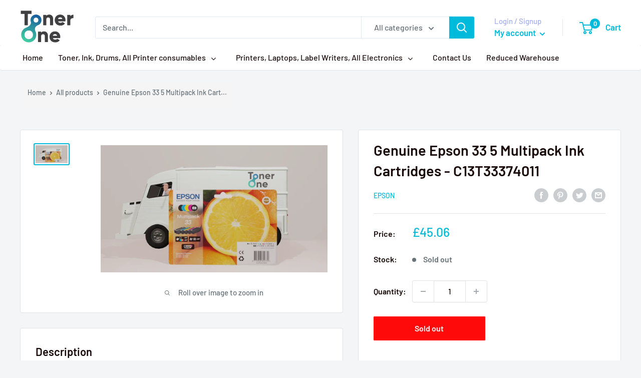

--- FILE ---
content_type: text/html; charset=utf-8
request_url: https://tonerone.co.uk/products/genuine-epson-33-5-multipack-ink-cartridges-c13t33374011
body_size: 53199
content:
  <!doctype html>
  
  <html class="no-js" lang="en">
    <head><!--Content in content_for_header -->
<!--LayoutHub-Embed--><link rel="stylesheet" type="text/css" href="data:text/css;base64," media="all">
<!--LH--><!--/LayoutHub-Embed--><link rel="stylesheet" href="https://obscure-escarpment-2240.herokuapp.com/stylesheets/bcpo-front.css">
    <script>var bcpo_product={"id":8181921710293,"title":"Genuine Epson 33 5 Multipack Ink Cartridges -  C13T33374011","handle":"genuine-epson-33-5-multipack-ink-cartridges-c13t33374011","description":"\u003cdiv class=\"product-summary__secondary-information\"\u003e\n\u003cdiv class=\"product-summary__intro\"\u003e\n\u003cdiv class=\"product-summary__intro\"\u003e\n\u003cspan\u003e\u003cspan\u003eThis pack contains cartridges manufactured by Epson specifically for your printer. Each ink is the Epson 33. This pack contains one each of the black, photo black, \u003c\/span\u003e\u003c\/span\u003e\u003cspan\u003e\u003cspan\u003ecyan, magenta, and yellow 33 Epson inks, each individually packaged so you can just install each cartridge as and when you need it.\u003c\/span\u003e\u003c\/span\u003e\n\u003c\/div\u003e\n\u003cdiv class=\"product-summary__intro\"\u003e\u003cbr\u003e\u003c\/div\u003e\n\u003cdiv class=\"product-summary__intro\"\u003e\n\u003cp sanitize=\"false\"\u003e\u003cstrong data-mce-fragment=\"1\"\u003eModel:\u003c\/strong\u003e \u003cspan data-mce-fragment=\"1\"\u003e33\u003c\/span\u003e\u003cstrong data-mce-fragment=\"1\"\u003e | Part Number: \u003c\/strong\u003eC13T33374011\u003c\/p\u003e\n\u003cp sanitize=\"false\"\u003e\u003cstrong data-mce-fragment=\"1\"\u003eCompatible with:\u003c\/strong\u003e\u003c\/p\u003e\n\u003cul\u003e\n\u003cli\u003eEpson Expression Premium XP-630 \u003c\/li\u003e\n\u003cli\u003eEpson Expression Premium XP-530 \u003c\/li\u003e\n\u003cli\u003eEpson Expression Premium XP-830 \u003c\/li\u003e\n\u003cli\u003eEpson Expression Premium XP-635 \u003c\/li\u003e\n\u003cli\u003eEpson Expression Premium XP-640\u003c\/li\u003e\n\u003cli\u003eEpson Expression Premium XP-900 \u003c\/li\u003e\n\u003cli\u003eEpson Expression Premium XP-540 \u003c\/li\u003e\n\u003cli\u003eEpson Expression Premium XP-645\u003c\/li\u003e\n\u003c\/ul\u003e\n\u003c\/div\u003e\n\u003c\/div\u003e\n\u003c\/div\u003e\n\u003cp data-mce-fragment=\"1\"\u003eBuy now and enjoy our next working day delivery with 30 days guaranteed return\u003c\/p\u003e","published_at":"2023-10-26T11:06:21+01:00","created_at":"2023-10-26T11:06:21+01:00","vendor":"Epson","type":"Ink Cartridge","tags":["33","black","Brand_Epson","C13T33374011","color-cyan","color-magenta","color-multipack","color-photo black","color-yellow","cyan","Genuine","Incl","Ink","inks","magenta","Multipack","new_color_black","photo black","Sealed","Unused","yellow"],"price":4506,"price_min":4506,"price_max":4506,"available":false,"price_varies":false,"compare_at_price":null,"compare_at_price_min":0,"compare_at_price_max":0,"compare_at_price_varies":false,"variants":[{"id":44917342830805,"title":"Default Title","option1":"Default Title","option2":null,"option3":null,"sku":"C13T33374011|INK","requires_shipping":true,"taxable":true,"featured_image":null,"available":false,"name":"Genuine Epson 33 5 Multipack Ink Cartridges -  C13T33374011","public_title":null,"options":["Default Title"],"price":4506,"weight":0,"compare_at_price":null,"inventory_management":"shopify","barcode":null,"requires_selling_plan":false,"selling_plan_allocations":[]}],"images":["\/\/tonerone.co.uk\/cdn\/shop\/files\/C13T33374011_INK.png?v=1750605910"],"featured_image":"\/\/tonerone.co.uk\/cdn\/shop\/files\/C13T33374011_INK.png?v=1750605910","options":["Title"],"media":[{"alt":null,"id":33300609237205,"position":1,"preview_image":{"aspect_ratio":1.778,"height":1080,"width":1920,"src":"\/\/tonerone.co.uk\/cdn\/shop\/files\/C13T33374011_INK.png?v=1750605910"},"aspect_ratio":1.778,"height":1080,"media_type":"image","src":"\/\/tonerone.co.uk\/cdn\/shop\/files\/C13T33374011_INK.png?v=1750605910","width":1920}],"requires_selling_plan":false,"selling_plan_groups":[],"content":"\u003cdiv class=\"product-summary__secondary-information\"\u003e\n\u003cdiv class=\"product-summary__intro\"\u003e\n\u003cdiv class=\"product-summary__intro\"\u003e\n\u003cspan\u003e\u003cspan\u003eThis pack contains cartridges manufactured by Epson specifically for your printer. Each ink is the Epson 33. This pack contains one each of the black, photo black, \u003c\/span\u003e\u003c\/span\u003e\u003cspan\u003e\u003cspan\u003ecyan, magenta, and yellow 33 Epson inks, each individually packaged so you can just install each cartridge as and when you need it.\u003c\/span\u003e\u003c\/span\u003e\n\u003c\/div\u003e\n\u003cdiv class=\"product-summary__intro\"\u003e\u003cbr\u003e\u003c\/div\u003e\n\u003cdiv class=\"product-summary__intro\"\u003e\n\u003cp sanitize=\"false\"\u003e\u003cstrong data-mce-fragment=\"1\"\u003eModel:\u003c\/strong\u003e \u003cspan data-mce-fragment=\"1\"\u003e33\u003c\/span\u003e\u003cstrong data-mce-fragment=\"1\"\u003e | Part Number: \u003c\/strong\u003eC13T33374011\u003c\/p\u003e\n\u003cp sanitize=\"false\"\u003e\u003cstrong data-mce-fragment=\"1\"\u003eCompatible with:\u003c\/strong\u003e\u003c\/p\u003e\n\u003cul\u003e\n\u003cli\u003eEpson Expression Premium XP-630 \u003c\/li\u003e\n\u003cli\u003eEpson Expression Premium XP-530 \u003c\/li\u003e\n\u003cli\u003eEpson Expression Premium XP-830 \u003c\/li\u003e\n\u003cli\u003eEpson Expression Premium XP-635 \u003c\/li\u003e\n\u003cli\u003eEpson Expression Premium XP-640\u003c\/li\u003e\n\u003cli\u003eEpson Expression Premium XP-900 \u003c\/li\u003e\n\u003cli\u003eEpson Expression Premium XP-540 \u003c\/li\u003e\n\u003cli\u003eEpson Expression Premium XP-645\u003c\/li\u003e\n\u003c\/ul\u003e\n\u003c\/div\u003e\n\u003c\/div\u003e\n\u003c\/div\u003e\n\u003cp data-mce-fragment=\"1\"\u003eBuy now and enjoy our next working day delivery with 30 days guaranteed return\u003c\/p\u003e"};  var bcpo_settings={"shop_currency":"GBP","money_format2":"<div class=dualPrice><span class=\"money conversion-bear-money\">£{{amount}} GBP</span></div>","money_format_without_currency":"<div class=dualPrice><span class=\"money conversion-bear-money\">£{{amount}}</span></div>"};var inventory_quantity = [];inventory_quantity.push(0);if(bcpo_product) { for (var i = 0; i < bcpo_product.variants.length; i += 1) { bcpo_product.variants[i].inventory_quantity = inventory_quantity[i]; }}window.bcpo = window.bcpo || {}; bcpo.cart = {"note":null,"attributes":{},"original_total_price":0,"total_price":0,"total_discount":0,"total_weight":0.0,"item_count":0,"items":[],"requires_shipping":false,"currency":"GBP","items_subtotal_price":0,"cart_level_discount_applications":[],"checkout_charge_amount":0}; bcpo.ogFormData = FormData;</script>
  
    
      <meta charset="utf-8">
      <meta name="viewport" content="width=device-width, initial-scale=1.0, height=device-height, minimum-scale=1.0, maximum-scale=5.0">
      <meta name="theme-color" content="#00badb">
      <!-- Google Tag Manager -->
<script>(function(w,d,s,l,i){w[l]=w[l]||[];w[l].push({'gtm.start':
new Date().getTime(),event:'gtm.js'});var f=d.getElementsByTagName(s)[0],
j=d.createElement(s),dl=l!='dataLayer'?'&l='+l:'';j.async=true;j.src=
'https://www.googletagmanager.com/gtm.js?id='+i+dl;f.parentNode.insertBefore(j,f);
})(window,document,'script','dataLayer','GTM-W2RH3LGL');</script>
<!-- End Google Tag Manager -->
   <style>
      .pagination__inner{ display: flex; align-items: center; }
     .pagination__inner a { padding: 8px; position: inherit; }
  .dfd-root.dfd-closable.dfd-fullscreen.phx-connected.dfd-animate .dfd-branding{ display: none !important; }
      /*23 Aug */
     .nav-bar__linklist .gm-links .gm-item .gm-text { text-overflow: ellipsis; overflow: hidden; position: relative; white-space: nowrap; }
      /* .gm-menu-installed .gm-menu a.gm-target.gm-only-image img { max-height: 40px; min-height: 40px; object-fit: contain; } */

   </style><title>Genuine Epson 33 5 Multipack Ink Cartridges - C13T33374011
</title><meta name="description" content="Genuine Epson 33 5 Multipack Ink Cartridges - C13T33374011 Prints With Epson Expression Premium XP-630‚"><link rel="canonical" href="https://tonerone.co.uk/products/genuine-epson-33-5-multipack-ink-cartridges-c13t33374011"><link rel="shortcut icon" href="//tonerone.co.uk/cdn/shop/files/favicon_96x96.png?v=1614304264" type="image/png"><link rel="preload" as="style" href="//tonerone.co.uk/cdn/shop/t/16/assets/theme.css?v=42057203293493645271664521260">
      <link rel="preload" as="script" href="//tonerone.co.uk/cdn/shop/t/16/assets/theme.min.js?v=25386359372763937941664521260">
      <link rel="preconnect" href="https://cdn.shopify.com">
      <link rel="preconnect" href="https://fonts.shopifycdn.com">
      <link rel="dns-prefetch" href="https://productreviews.shopifycdn.com">
      <link rel="dns-prefetch" href="https://ajax.googleapis.com">
      <link rel="dns-prefetch" href="https://maps.googleapis.com">
      <link rel="dns-prefetch" href="https://maps.gstatic.com">
  
      <meta property="og:type" content="product">
  <meta property="og:title" content="Genuine Epson 33 5 Multipack Ink Cartridges -  C13T33374011"><meta property="og:image" content="http://tonerone.co.uk/cdn/shop/files/C13T33374011_INK.png?v=1750605910">
    <meta property="og:image:secure_url" content="https://tonerone.co.uk/cdn/shop/files/C13T33374011_INK.png?v=1750605910">
    <meta property="og:image:width" content="1920">
    <meta property="og:image:height" content="1080"><meta property="product:price:amount" content="45.06">
  <meta property="product:price:currency" content="GBP"><meta property="og:description" content="Genuine Epson 33 5 Multipack Ink Cartridges - C13T33374011 Prints With Epson Expression Premium XP-630‚"><meta property="og:url" content="https://tonerone.co.uk/products/genuine-epson-33-5-multipack-ink-cartridges-c13t33374011">
<meta property="og:site_name" content="TonerOne Ltd"><meta name="twitter:card" content="summary"><meta name="twitter:title" content="Genuine Epson 33 5 Multipack Ink Cartridges -  C13T33374011">
  <meta name="twitter:description" content="


This pack contains cartridges manufactured by Epson specifically for your printer. Each ink is the Epson 33. This pack contains one each of the black, photo black, cyan, magenta, and yellow 33 Epson inks, each individually packaged so you can just install each cartridge as and when you need it.



Model: 33 | Part Number: C13T33374011
Compatible with:

Epson Expression Premium XP-630 
Epson Expression Premium XP-530 
Epson Expression Premium XP-830 
Epson Expression Premium XP-635 
Epson Expression Premium XP-640
Epson Expression Premium XP-900 
Epson Expression Premium XP-540 
Epson Expression Premium XP-645




Buy now and enjoy our next working day delivery with 30 days guaranteed return">
  <meta name="twitter:image" content="https://tonerone.co.uk/cdn/shop/files/C13T33374011_INK_600x600_crop_center.png?v=1750605910">
      <link rel="preload" href="//tonerone.co.uk/cdn/fonts/barlow/barlow_n6.329f582a81f63f125e63c20a5a80ae9477df68e1.woff2" as="font" type="font/woff2" crossorigin>
<link rel="preload" href="//tonerone.co.uk/cdn/fonts/barlow/barlow_n5.a193a1990790eba0cc5cca569d23799830e90f07.woff2" as="font" type="font/woff2" crossorigin>

<style>
  @font-face {
  font-family: Barlow;
  font-weight: 600;
  font-style: normal;
  font-display: swap;
  src: url("//tonerone.co.uk/cdn/fonts/barlow/barlow_n6.329f582a81f63f125e63c20a5a80ae9477df68e1.woff2") format("woff2"),
       url("//tonerone.co.uk/cdn/fonts/barlow/barlow_n6.0163402e36247bcb8b02716880d0b39568412e9e.woff") format("woff");
}

  @font-face {
  font-family: Barlow;
  font-weight: 500;
  font-style: normal;
  font-display: swap;
  src: url("//tonerone.co.uk/cdn/fonts/barlow/barlow_n5.a193a1990790eba0cc5cca569d23799830e90f07.woff2") format("woff2"),
       url("//tonerone.co.uk/cdn/fonts/barlow/barlow_n5.ae31c82169b1dc0715609b8cc6a610b917808358.woff") format("woff");
}

@font-face {
  font-family: Barlow;
  font-weight: 600;
  font-style: normal;
  font-display: swap;
  src: url("//tonerone.co.uk/cdn/fonts/barlow/barlow_n6.329f582a81f63f125e63c20a5a80ae9477df68e1.woff2") format("woff2"),
       url("//tonerone.co.uk/cdn/fonts/barlow/barlow_n6.0163402e36247bcb8b02716880d0b39568412e9e.woff") format("woff");
}

@font-face {
  font-family: Barlow;
  font-weight: 600;
  font-style: italic;
  font-display: swap;
  src: url("//tonerone.co.uk/cdn/fonts/barlow/barlow_i6.5a22bd20fb27bad4d7674cc6e666fb9c77d813bb.woff2") format("woff2"),
       url("//tonerone.co.uk/cdn/fonts/barlow/barlow_i6.1c8787fcb59f3add01a87f21b38c7ef797e3b3a1.woff") format("woff");
}


  @font-face {
  font-family: Barlow;
  font-weight: 700;
  font-style: normal;
  font-display: swap;
  src: url("//tonerone.co.uk/cdn/fonts/barlow/barlow_n7.691d1d11f150e857dcbc1c10ef03d825bc378d81.woff2") format("woff2"),
       url("//tonerone.co.uk/cdn/fonts/barlow/barlow_n7.4fdbb1cb7da0e2c2f88492243ffa2b4f91924840.woff") format("woff");
}

  @font-face {
  font-family: Barlow;
  font-weight: 500;
  font-style: italic;
  font-display: swap;
  src: url("//tonerone.co.uk/cdn/fonts/barlow/barlow_i5.714d58286997b65cd479af615cfa9bb0a117a573.woff2") format("woff2"),
       url("//tonerone.co.uk/cdn/fonts/barlow/barlow_i5.0120f77e6447d3b5df4bbec8ad8c2d029d87fb21.woff") format("woff");
}

  @font-face {
  font-family: Barlow;
  font-weight: 700;
  font-style: italic;
  font-display: swap;
  src: url("//tonerone.co.uk/cdn/fonts/barlow/barlow_i7.50e19d6cc2ba5146fa437a5a7443c76d5d730103.woff2") format("woff2"),
       url("//tonerone.co.uk/cdn/fonts/barlow/barlow_i7.47e9f98f1b094d912e6fd631cc3fe93d9f40964f.woff") format("woff");
}


  :root {
    --default-text-font-size : 15px;
    --base-text-font-size    : 16px;
    --heading-font-family    : Barlow, sans-serif;
    --heading-font-weight    : 600;
    --heading-font-style     : normal;
    --text-font-family       : Barlow, sans-serif;
    --text-font-weight       : 500;
    --text-font-style        : normal;
    --text-font-bolder-weight: 600;
    --text-link-decoration   : normal;

    --text-color               : #677279;
    --text-color-rgb           : 103, 114, 121;
    --heading-color            : #190909;
    --border-color             : #e1e3e4;
    --border-color-rgb         : 225, 227, 228;
    --form-border-color        : #d4d6d8;
    --accent-color             : #00badb;
    --accent-color-rgb         : 0, 186, 219;
    --link-color               : #00BADB;
    --link-color-hover         : #00798e;
    --background               : #f3f5f6;
    --secondary-background     : #ffffff;
    --secondary-background-rgb : 255, 255, 255;
    --accent-background        : rgba(0, 186, 219, 0.08);

    --input-background: #ffffff;

    --error-color       : #ff0000;
    --error-background  : rgba(255, 0, 0, 0.07);
    --success-color     : #00aa00;
    --success-background: rgba(0, 170, 0, 0.11);

    --primary-button-background      : #00badb;
    --primary-button-background-rgb  : 0, 186, 219;
    --primary-button-text-color      : #ffffff;
    --secondary-button-background    : #00badb;
    --secondary-button-background-rgb: 0, 186, 219;
    --secondary-button-text-color    : #ffffff;

    --header-background      : #ffffff;
    --header-text-color      : #00badb;
    --header-light-text-color: #a3afef;
    --header-border-color    : rgba(163, 175, 239, 0.3);
    --header-accent-color    : #00badb;

    --footer-background-color:    #040404;
    --footer-heading-text-color:  #ffffff;
    --footer-body-text-color:     #ffffff;
    --footer-accent-color:        #00badb;
    --footer-accent-color-rgb:    0, 186, 219;
    --footer-border:              none;
    
    --flickity-arrow-color: #abb1b4;--product-on-sale-accent           : #ee0000;
    --product-on-sale-accent-rgb       : 238, 0, 0;
    --product-on-sale-color            : #ffffff;
    --product-in-stock-color           : #008a00;
    --product-low-stock-color          : #ee0000;
    --product-sold-out-color           : #ff0a0a;
    --product-custom-label-1-background: #008a00;
    --product-custom-label-1-color     : #ffffff;
    --product-custom-label-2-background: #00a500;
    --product-custom-label-2-color     : #ffffff;
    --product-review-star-color        : #ffbd00;

    --mobile-container-gutter : 20px;
    --desktop-container-gutter: 40px;
  }
</style>

<script>
  // IE11 does not have support for CSS variables, so we have to polyfill them
  if (!(((window || {}).CSS || {}).supports && window.CSS.supports('(--a: 0)'))) {
    const script = document.createElement('script');
    script.type = 'text/javascript';
    script.src = 'https://cdn.jsdelivr.net/npm/css-vars-ponyfill@2';
    script.onload = function() {
      cssVars({});
    };

    document.getElementsByTagName('head')[0].appendChild(script);
  }
</script>

      
      <!-- starapps_scripts_start -->
  <!-- This code is automatically managed by StarApps Studio -->
  <!-- Please contact support@starapps.studio for any help -->
   <style>
    #block-1664192414c15312ba-1 .promo-block__image-wrapper.promo-block__image-wrapper--cover {
    background-position: center bottom !important;
}
  </style>  <!-- starapps_scripts_end -->
  <script>window.performance && window.performance.mark && window.performance.mark('shopify.content_for_header.start');</script><meta id="shopify-digital-wallet" name="shopify-digital-wallet" content="/49037607075/digital_wallets/dialog">
<meta name="shopify-checkout-api-token" content="8afa20168b5ee4909e559633770da388">
<meta id="in-context-paypal-metadata" data-shop-id="49037607075" data-venmo-supported="false" data-environment="production" data-locale="en_US" data-paypal-v4="true" data-currency="GBP">
<link rel="alternate" type="application/json+oembed" href="https://tonerone.co.uk/products/genuine-epson-33-5-multipack-ink-cartridges-c13t33374011.oembed">
<script async="async" src="/checkouts/internal/preloads.js?locale=en-GB"></script>
<link rel="preconnect" href="https://shop.app" crossorigin="anonymous">
<script async="async" src="https://shop.app/checkouts/internal/preloads.js?locale=en-GB&shop_id=49037607075" crossorigin="anonymous"></script>
<script id="apple-pay-shop-capabilities" type="application/json">{"shopId":49037607075,"countryCode":"GB","currencyCode":"GBP","merchantCapabilities":["supports3DS"],"merchantId":"gid:\/\/shopify\/Shop\/49037607075","merchantName":"TonerOne Ltd","requiredBillingContactFields":["postalAddress","email","phone"],"requiredShippingContactFields":["postalAddress","email","phone"],"shippingType":"shipping","supportedNetworks":["visa","maestro","masterCard","amex","discover","elo"],"total":{"type":"pending","label":"TonerOne Ltd","amount":"1.00"},"shopifyPaymentsEnabled":true,"supportsSubscriptions":true}</script>
<script id="shopify-features" type="application/json">{"accessToken":"8afa20168b5ee4909e559633770da388","betas":["rich-media-storefront-analytics"],"domain":"tonerone.co.uk","predictiveSearch":true,"shopId":49037607075,"locale":"en"}</script>
<script>var Shopify = Shopify || {};
Shopify.shop = "toneroneltd.myshopify.com";
Shopify.locale = "en";
Shopify.currency = {"active":"GBP","rate":"1.0"};
Shopify.country = "GB";
Shopify.theme = {"name":"Copy of 30-09-2022 Warehouse","id":135693336789,"schema_name":"Warehouse","schema_version":"1.14.0","theme_store_id":null,"role":"main"};
Shopify.theme.handle = "null";
Shopify.theme.style = {"id":null,"handle":null};
Shopify.cdnHost = "tonerone.co.uk/cdn";
Shopify.routes = Shopify.routes || {};
Shopify.routes.root = "/";</script>
<script type="module">!function(o){(o.Shopify=o.Shopify||{}).modules=!0}(window);</script>
<script>!function(o){function n(){var o=[];function n(){o.push(Array.prototype.slice.apply(arguments))}return n.q=o,n}var t=o.Shopify=o.Shopify||{};t.loadFeatures=n(),t.autoloadFeatures=n()}(window);</script>
<script>
  window.ShopifyPay = window.ShopifyPay || {};
  window.ShopifyPay.apiHost = "shop.app\/pay";
  window.ShopifyPay.redirectState = null;
</script>
<script id="shop-js-analytics" type="application/json">{"pageType":"product"}</script>
<script defer="defer" async type="module" src="//tonerone.co.uk/cdn/shopifycloud/shop-js/modules/v2/client.init-shop-cart-sync_C5BV16lS.en.esm.js"></script>
<script defer="defer" async type="module" src="//tonerone.co.uk/cdn/shopifycloud/shop-js/modules/v2/chunk.common_CygWptCX.esm.js"></script>
<script type="module">
  await import("//tonerone.co.uk/cdn/shopifycloud/shop-js/modules/v2/client.init-shop-cart-sync_C5BV16lS.en.esm.js");
await import("//tonerone.co.uk/cdn/shopifycloud/shop-js/modules/v2/chunk.common_CygWptCX.esm.js");

  window.Shopify.SignInWithShop?.initShopCartSync?.({"fedCMEnabled":true,"windoidEnabled":true});

</script>
<script>
  window.Shopify = window.Shopify || {};
  if (!window.Shopify.featureAssets) window.Shopify.featureAssets = {};
  window.Shopify.featureAssets['shop-js'] = {"shop-cart-sync":["modules/v2/client.shop-cart-sync_ZFArdW7E.en.esm.js","modules/v2/chunk.common_CygWptCX.esm.js"],"init-fed-cm":["modules/v2/client.init-fed-cm_CmiC4vf6.en.esm.js","modules/v2/chunk.common_CygWptCX.esm.js"],"shop-button":["modules/v2/client.shop-button_tlx5R9nI.en.esm.js","modules/v2/chunk.common_CygWptCX.esm.js"],"shop-cash-offers":["modules/v2/client.shop-cash-offers_DOA2yAJr.en.esm.js","modules/v2/chunk.common_CygWptCX.esm.js","modules/v2/chunk.modal_D71HUcav.esm.js"],"init-windoid":["modules/v2/client.init-windoid_sURxWdc1.en.esm.js","modules/v2/chunk.common_CygWptCX.esm.js"],"shop-toast-manager":["modules/v2/client.shop-toast-manager_ClPi3nE9.en.esm.js","modules/v2/chunk.common_CygWptCX.esm.js"],"init-shop-email-lookup-coordinator":["modules/v2/client.init-shop-email-lookup-coordinator_B8hsDcYM.en.esm.js","modules/v2/chunk.common_CygWptCX.esm.js"],"init-shop-cart-sync":["modules/v2/client.init-shop-cart-sync_C5BV16lS.en.esm.js","modules/v2/chunk.common_CygWptCX.esm.js"],"avatar":["modules/v2/client.avatar_BTnouDA3.en.esm.js"],"pay-button":["modules/v2/client.pay-button_FdsNuTd3.en.esm.js","modules/v2/chunk.common_CygWptCX.esm.js"],"init-customer-accounts":["modules/v2/client.init-customer-accounts_DxDtT_ad.en.esm.js","modules/v2/client.shop-login-button_C5VAVYt1.en.esm.js","modules/v2/chunk.common_CygWptCX.esm.js","modules/v2/chunk.modal_D71HUcav.esm.js"],"init-shop-for-new-customer-accounts":["modules/v2/client.init-shop-for-new-customer-accounts_ChsxoAhi.en.esm.js","modules/v2/client.shop-login-button_C5VAVYt1.en.esm.js","modules/v2/chunk.common_CygWptCX.esm.js","modules/v2/chunk.modal_D71HUcav.esm.js"],"shop-login-button":["modules/v2/client.shop-login-button_C5VAVYt1.en.esm.js","modules/v2/chunk.common_CygWptCX.esm.js","modules/v2/chunk.modal_D71HUcav.esm.js"],"init-customer-accounts-sign-up":["modules/v2/client.init-customer-accounts-sign-up_CPSyQ0Tj.en.esm.js","modules/v2/client.shop-login-button_C5VAVYt1.en.esm.js","modules/v2/chunk.common_CygWptCX.esm.js","modules/v2/chunk.modal_D71HUcav.esm.js"],"shop-follow-button":["modules/v2/client.shop-follow-button_Cva4Ekp9.en.esm.js","modules/v2/chunk.common_CygWptCX.esm.js","modules/v2/chunk.modal_D71HUcav.esm.js"],"checkout-modal":["modules/v2/client.checkout-modal_BPM8l0SH.en.esm.js","modules/v2/chunk.common_CygWptCX.esm.js","modules/v2/chunk.modal_D71HUcav.esm.js"],"lead-capture":["modules/v2/client.lead-capture_Bi8yE_yS.en.esm.js","modules/v2/chunk.common_CygWptCX.esm.js","modules/v2/chunk.modal_D71HUcav.esm.js"],"shop-login":["modules/v2/client.shop-login_D6lNrXab.en.esm.js","modules/v2/chunk.common_CygWptCX.esm.js","modules/v2/chunk.modal_D71HUcav.esm.js"],"payment-terms":["modules/v2/client.payment-terms_CZxnsJam.en.esm.js","modules/v2/chunk.common_CygWptCX.esm.js","modules/v2/chunk.modal_D71HUcav.esm.js"]};
</script>
<script>(function() {
  var isLoaded = false;
  function asyncLoad() {
    if (isLoaded) return;
    isLoaded = true;
    var urls = ["https:\/\/tabs.stationmade.com\/registered-scripts\/tabs-by-station.js?shop=toneroneltd.myshopify.com","https:\/\/storage.googleapis.com\/singleton-software-bucket\/dualprice\/prod\/dualPrice_v2.js?shop=toneroneltd.myshopify.com","https:\/\/cdn.grw.reputon.com\/assets\/widget.js?shop=toneroneltd.myshopify.com","https:\/\/app.layouthub.com\/shopify\/layouthub.js?shop=toneroneltd.myshopify.com","\/\/cdn.shopify.com\/proxy\/a4284cd168eeeb3ea2e7a8d3ebdb799343b3820f94b4bba878368f80575bd318\/faqs-plus.herokuapp.com\/public\/script-tags\/ef-faq-plus-script.min.js?shop=toneroneltd.myshopify.com\u0026sp-cache-control=cHVibGljLCBtYXgtYWdlPTkwMA"];
    for (var i = 0; i < urls.length; i++) {
      var s = document.createElement('script');
      s.type = 'text/javascript';
      s.async = true;
      s.src = urls[i];
      var x = document.getElementsByTagName('script')[0];
      x.parentNode.insertBefore(s, x);
    }
  };
  if(window.attachEvent) {
    window.attachEvent('onload', asyncLoad);
  } else {
    window.addEventListener('load', asyncLoad, false);
  }
})();</script>
<script id="__st">var __st={"a":49037607075,"offset":0,"reqid":"59a5e9c3-1ce7-4ca0-893f-c8cafa64b07d-1768767766","pageurl":"tonerone.co.uk\/products\/genuine-epson-33-5-multipack-ink-cartridges-c13t33374011","u":"1e8637870bee","p":"product","rtyp":"product","rid":8181921710293};</script>
<script>window.ShopifyPaypalV4VisibilityTracking = true;</script>
<script id="captcha-bootstrap">!function(){'use strict';const t='contact',e='account',n='new_comment',o=[[t,t],['blogs',n],['comments',n],[t,'customer']],c=[[e,'customer_login'],[e,'guest_login'],[e,'recover_customer_password'],[e,'create_customer']],r=t=>t.map((([t,e])=>`form[action*='/${t}']:not([data-nocaptcha='true']) input[name='form_type'][value='${e}']`)).join(','),a=t=>()=>t?[...document.querySelectorAll(t)].map((t=>t.form)):[];function s(){const t=[...o],e=r(t);return a(e)}const i='password',u='form_key',d=['recaptcha-v3-token','g-recaptcha-response','h-captcha-response',i],f=()=>{try{return window.sessionStorage}catch{return}},m='__shopify_v',_=t=>t.elements[u];function p(t,e,n=!1){try{const o=window.sessionStorage,c=JSON.parse(o.getItem(e)),{data:r}=function(t){const{data:e,action:n}=t;return t[m]||n?{data:e,action:n}:{data:t,action:n}}(c);for(const[e,n]of Object.entries(r))t.elements[e]&&(t.elements[e].value=n);n&&o.removeItem(e)}catch(o){console.error('form repopulation failed',{error:o})}}const l='form_type',E='cptcha';function T(t){t.dataset[E]=!0}const w=window,h=w.document,L='Shopify',v='ce_forms',y='captcha';let A=!1;((t,e)=>{const n=(g='f06e6c50-85a8-45c8-87d0-21a2b65856fe',I='https://cdn.shopify.com/shopifycloud/storefront-forms-hcaptcha/ce_storefront_forms_captcha_hcaptcha.v1.5.2.iife.js',D={infoText:'Protected by hCaptcha',privacyText:'Privacy',termsText:'Terms'},(t,e,n)=>{const o=w[L][v],c=o.bindForm;if(c)return c(t,g,e,D).then(n);var r;o.q.push([[t,g,e,D],n]),r=I,A||(h.body.append(Object.assign(h.createElement('script'),{id:'captcha-provider',async:!0,src:r})),A=!0)});var g,I,D;w[L]=w[L]||{},w[L][v]=w[L][v]||{},w[L][v].q=[],w[L][y]=w[L][y]||{},w[L][y].protect=function(t,e){n(t,void 0,e),T(t)},Object.freeze(w[L][y]),function(t,e,n,w,h,L){const[v,y,A,g]=function(t,e,n){const i=e?o:[],u=t?c:[],d=[...i,...u],f=r(d),m=r(i),_=r(d.filter((([t,e])=>n.includes(e))));return[a(f),a(m),a(_),s()]}(w,h,L),I=t=>{const e=t.target;return e instanceof HTMLFormElement?e:e&&e.form},D=t=>v().includes(t);t.addEventListener('submit',(t=>{const e=I(t);if(!e)return;const n=D(e)&&!e.dataset.hcaptchaBound&&!e.dataset.recaptchaBound,o=_(e),c=g().includes(e)&&(!o||!o.value);(n||c)&&t.preventDefault(),c&&!n&&(function(t){try{if(!f())return;!function(t){const e=f();if(!e)return;const n=_(t);if(!n)return;const o=n.value;o&&e.removeItem(o)}(t);const e=Array.from(Array(32),(()=>Math.random().toString(36)[2])).join('');!function(t,e){_(t)||t.append(Object.assign(document.createElement('input'),{type:'hidden',name:u})),t.elements[u].value=e}(t,e),function(t,e){const n=f();if(!n)return;const o=[...t.querySelectorAll(`input[type='${i}']`)].map((({name:t})=>t)),c=[...d,...o],r={};for(const[a,s]of new FormData(t).entries())c.includes(a)||(r[a]=s);n.setItem(e,JSON.stringify({[m]:1,action:t.action,data:r}))}(t,e)}catch(e){console.error('failed to persist form',e)}}(e),e.submit())}));const S=(t,e)=>{t&&!t.dataset[E]&&(n(t,e.some((e=>e===t))),T(t))};for(const o of['focusin','change'])t.addEventListener(o,(t=>{const e=I(t);D(e)&&S(e,y())}));const B=e.get('form_key'),M=e.get(l),P=B&&M;t.addEventListener('DOMContentLoaded',(()=>{const t=y();if(P)for(const e of t)e.elements[l].value===M&&p(e,B);[...new Set([...A(),...v().filter((t=>'true'===t.dataset.shopifyCaptcha))])].forEach((e=>S(e,t)))}))}(h,new URLSearchParams(w.location.search),n,t,e,['guest_login'])})(!0,!0)}();</script>
<script integrity="sha256-4kQ18oKyAcykRKYeNunJcIwy7WH5gtpwJnB7kiuLZ1E=" data-source-attribution="shopify.loadfeatures" defer="defer" src="//tonerone.co.uk/cdn/shopifycloud/storefront/assets/storefront/load_feature-a0a9edcb.js" crossorigin="anonymous"></script>
<script crossorigin="anonymous" defer="defer" src="//tonerone.co.uk/cdn/shopifycloud/storefront/assets/shopify_pay/storefront-65b4c6d7.js?v=20250812"></script>
<script data-source-attribution="shopify.dynamic_checkout.dynamic.init">var Shopify=Shopify||{};Shopify.PaymentButton=Shopify.PaymentButton||{isStorefrontPortableWallets:!0,init:function(){window.Shopify.PaymentButton.init=function(){};var t=document.createElement("script");t.src="https://tonerone.co.uk/cdn/shopifycloud/portable-wallets/latest/portable-wallets.en.js",t.type="module",document.head.appendChild(t)}};
</script>
<script data-source-attribution="shopify.dynamic_checkout.buyer_consent">
  function portableWalletsHideBuyerConsent(e){var t=document.getElementById("shopify-buyer-consent"),n=document.getElementById("shopify-subscription-policy-button");t&&n&&(t.classList.add("hidden"),t.setAttribute("aria-hidden","true"),n.removeEventListener("click",e))}function portableWalletsShowBuyerConsent(e){var t=document.getElementById("shopify-buyer-consent"),n=document.getElementById("shopify-subscription-policy-button");t&&n&&(t.classList.remove("hidden"),t.removeAttribute("aria-hidden"),n.addEventListener("click",e))}window.Shopify?.PaymentButton&&(window.Shopify.PaymentButton.hideBuyerConsent=portableWalletsHideBuyerConsent,window.Shopify.PaymentButton.showBuyerConsent=portableWalletsShowBuyerConsent);
</script>
<script>
  function portableWalletsCleanup(e){e&&e.src&&console.error("Failed to load portable wallets script "+e.src);var t=document.querySelectorAll("shopify-accelerated-checkout .shopify-payment-button__skeleton, shopify-accelerated-checkout-cart .wallet-cart-button__skeleton"),e=document.getElementById("shopify-buyer-consent");for(let e=0;e<t.length;e++)t[e].remove();e&&e.remove()}function portableWalletsNotLoadedAsModule(e){e instanceof ErrorEvent&&"string"==typeof e.message&&e.message.includes("import.meta")&&"string"==typeof e.filename&&e.filename.includes("portable-wallets")&&(window.removeEventListener("error",portableWalletsNotLoadedAsModule),window.Shopify.PaymentButton.failedToLoad=e,"loading"===document.readyState?document.addEventListener("DOMContentLoaded",window.Shopify.PaymentButton.init):window.Shopify.PaymentButton.init())}window.addEventListener("error",portableWalletsNotLoadedAsModule);
</script>

<script type="module" src="https://tonerone.co.uk/cdn/shopifycloud/portable-wallets/latest/portable-wallets.en.js" onError="portableWalletsCleanup(this)" crossorigin="anonymous"></script>
<script nomodule>
  document.addEventListener("DOMContentLoaded", portableWalletsCleanup);
</script>

<link id="shopify-accelerated-checkout-styles" rel="stylesheet" media="screen" href="https://tonerone.co.uk/cdn/shopifycloud/portable-wallets/latest/accelerated-checkout-backwards-compat.css" crossorigin="anonymous">
<style id="shopify-accelerated-checkout-cart">
        #shopify-buyer-consent {
  margin-top: 1em;
  display: inline-block;
  width: 100%;
}

#shopify-buyer-consent.hidden {
  display: none;
}

#shopify-subscription-policy-button {
  background: none;
  border: none;
  padding: 0;
  text-decoration: underline;
  font-size: inherit;
  cursor: pointer;
}

#shopify-subscription-policy-button::before {
  box-shadow: none;
}

      </style>

<script>window.performance && window.performance.mark && window.performance.mark('shopify.content_for_header.end');</script>
  
      <link rel="stylesheet" href="//tonerone.co.uk/cdn/shop/t/16/assets/theme.css?v=42057203293493645271664521260">
  
      
  <script type="application/ld+json">
  {
    "@context": "http://schema.org",
    "@type": "Product",
    "offers": [{
          "@type": "Offer",
          "name": "Default Title",
          "availability":"https://schema.org/OutOfStock",
          "price": 45.06,
          "priceCurrency": "GBP",
          "priceValidUntil": "2026-01-28","sku": "C13T33374011|INK","url": "/products/genuine-epson-33-5-multipack-ink-cartridges-c13t33374011?variant=44917342830805"
        }
],
    "brand": {
      "name": "Epson"
    },
    "name": "Genuine Epson 33 5 Multipack Ink Cartridges -  C13T33374011",
    "description": "\n\n\nThis pack contains cartridges manufactured by Epson specifically for your printer. Each ink is the Epson 33. This pack contains one each of the black, photo black, cyan, magenta, and yellow 33 Epson inks, each individually packaged so you can just install each cartridge as and when you need it.\n\n\n\nModel: 33 | Part Number: C13T33374011\nCompatible with:\n\nEpson Expression Premium XP-630 \nEpson Expression Premium XP-530 \nEpson Expression Premium XP-830 \nEpson Expression Premium XP-635 \nEpson Expression Premium XP-640\nEpson Expression Premium XP-900 \nEpson Expression Premium XP-540 \nEpson Expression Premium XP-645\n\n\n\n\nBuy now and enjoy our next working day delivery with 30 days guaranteed return",
    "category": "Ink Cartridge",
    "url": "/products/genuine-epson-33-5-multipack-ink-cartridges-c13t33374011",
    "sku": "C13T33374011|INK",
    "image": {
      "@type": "ImageObject",
      "url": "https://tonerone.co.uk/cdn/shop/files/C13T33374011_INK_1024x.png?v=1750605910",
      "image": "https://tonerone.co.uk/cdn/shop/files/C13T33374011_INK_1024x.png?v=1750605910",
      "name": "Genuine Epson 33 5 Multipack Ink Cartridges -  C13T33374011",
      "width": "1024",
      "height": "1024"
    }
  }
  </script>



  <script type="application/ld+json">
  {
    "@context": "http://schema.org",
    "@type": "BreadcrumbList",
  "itemListElement": [{
      "@type": "ListItem",
      "position": 1,
      "name": "Home",
      "item": "https://tonerone.co.uk"
    },{
          "@type": "ListItem",
          "position": 2,
          "name": "Genuine Epson 33 5 Multipack Ink Cartridges -  C13T33374011",
          "item": "https://tonerone.co.uk/products/genuine-epson-33-5-multipack-ink-cartridges-c13t33374011"
        }]
  }
  </script>

  
      <script>
        // This allows to expose several variables to the global scope, to be used in scripts
        window.theme = {
          pageType: "product",
          cartCount: 0,
          moneyFormat: "\u003cdiv class=dualPrice\u003e\u003cspan class=\"money conversion-bear-money\"\u003e£{{amount}}\u003c\/span\u003e\u003c\/div\u003e",
          moneyWithCurrencyFormat: "\u003cdiv class=dualPrice\u003e\u003cspan class=\"money conversion-bear-money\"\u003e£{{amount}} GBP\u003c\/span\u003e\u003c\/div\u003e",
          showDiscount: true,
          discountMode: "saving",
          searchMode: "product,page",
          cartType: "drawer"
        };
  
        window.routes = {
          rootUrl: "\/",
          rootUrlWithoutSlash: '',
          cartUrl: "\/cart",
          cartAddUrl: "\/cart\/add",
          cartChangeUrl: "\/cart\/change",
          searchUrl: "\/search",
          productRecommendationsUrl: "\/recommendations\/products"
        };
  
        window.languages = {
          productRegularPrice: "Regular price",
          productSalePrice: "Sale price",
          collectionOnSaleLabel: "Save {{savings}}",
          productFormUnavailable: "Unavailable",
          productFormAddToCart: "Add to cart",
          productFormSoldOut: "Sold out",
          productAdded: "Product has been added to your cart",
          shippingEstimatorNoResults: "No shipping could be found for your address.",
          shippingEstimatorOneResult: "There is one shipping rate for your address:",
          shippingEstimatorMultipleResults: "There are {{count}} shipping rates for your address:",
          shippingEstimatorErrors: "There are some errors:"
        };
  
        window.lazySizesConfig = {
          loadHidden: false,
          hFac: 0.8,
          expFactor: 3,
          customMedia: {
            '--phone': '(max-width: 640px)',
            '--tablet': '(min-width: 641px) and (max-width: 1023px)',
            '--lap': '(min-width: 1024px)'
          }
        };
  
        document.documentElement.className = document.documentElement.className.replace('no-js', 'js');
      </script><script src="//tonerone.co.uk/cdn/shop/t/16/assets/theme.min.js?v=25386359372763937941664521260" defer></script>
      <script src="//tonerone.co.uk/cdn/shop/t/16/assets/custom.js?v=154809693773959164141664521260" defer></script><script>
          (function () {
            window.onpageshow = function() {
              // We force re-freshing the cart content onpageshow, as most browsers will serve a cache copy when hitting the
              // back button, which cause staled data
              document.documentElement.dispatchEvent(new CustomEvent('cart:refresh', {
                bubbles: true,
                detail: {scrollToTop: false}
              }));
            };
          })();
        </script><script src="https://cdnjs.cloudflare.com/ajax/libs/jquery/3.2.1/jquery.min.js">var $ = jQuery;</script>
    
  <link href="//tonerone.co.uk/cdn/shop/t/16/assets/ndnapps-easyfaqs.css?v=102878612623774270551664521260" rel="stylesheet" type="text/css" media="all" />
  <script type="text/javascript">var productDPHandle = 'genuine-epson-33-5-multipack-ink-cartridges-c13t33374011';variants = [];variants.push('{"id":' + 44917342830805 + ',"price":' + 4506 + '}');productDPVariants = '[' + variants.join(",") + ']';var selectedProductDPPrice = '4506';var isCart = false;var dualPriceStoreID = 1097;</script><div class="styleForDualPrice"><style>.dualPrice{display:none;}</style></div><script type="text/javascript">var intervalId = null;var varCounter = 0;var containScriptTagFirstControll = false;var containScriptTagSecondControll = false;window.onload = function() {scripts = document.getElementsByTagName("script");for (var i = 0; i < scripts.length; i++) {if (scripts[i].src.includes("dualPrice")) {containScriptTagFirstControll = true;}}if (!containScriptTagFirstControll) {intervalId = setInterval(function() {if(varCounter < 5) {varCounter++;scripts = document.getElementsByTagName("script");for (var i = 0; i < scripts.length; i++) {if (scripts[i].src.includes("dualPrice")) {containScriptTagSecondControll = true;}}} else {if (!containScriptTagSecondControll && typeof jQuery !== "undefined") {jQuery(".styleForDualPrice").remove();}  clearInterval(intervalId);}}, 50);} }</script><script type="text/javascript">var dp_activate_app = '1';var dp_base_price_type = '0';var dp_price_type_to_show = '1';var dp_first_price = '0';var dp_tax_percent = '20';var dp_dual_price_for_taxable_products = '0';var dp_tax_incl_label = 'VAT incl.';var dp_tax_excl_label = 'Tax excl.';var dp_price_path = '[itemprop=price]';var dp_catalog_price_path = '.dualPrice';var dp_tax_incl_color = '#6a4863';var dp_tax_excl_color = '#13a5e7';var dp_size_ratio = '1';var dp_show_compare_at_price = '0';var dp_is_init = '0';var dp_theme_role = 'main';var dp_money_format = '£$$amount&&';</script><div id="shopify-section-filter-menu-settings" class="shopify-section"><style type="text/css">
/*  Filter Menu Color and Image Section CSS */.product-item__title {
    margin-bottom: 12px;
    white-space: pre-wrap;
    word-break: break-all;
}
.pt-display-swatch ul .filter-active-new_color_black .collection-name .check-icon {
    color: #000;
}
</style>
<link href="//tonerone.co.uk/cdn/shop/t/16/assets/filter-menu.scss.css?v=182471311948853580981695970361" rel="stylesheet" type="text/css" media="all" />
<script src="//tonerone.co.uk/cdn/shop/t/16/assets/filter-menu.js?v=125519208554403998121664521260" type="text/javascript"></script>





</div>
  <!--DOOFINDER-SHOPIFY-->
          
          <!--/DOOFINDER-SHOPIFY--><script src="//tonerone.co.uk/cdn/shop/t/16/assets/pretty-product-pages-script.js?v=89591765634040212521666792760" defer="defer"></script>   
      <!-- BEGIN app block: shopify://apps/doofinder-search-discovery/blocks/doofinder-script/1abc6bc6-ff36-4a37-9034-effae4a47cf6 -->
  <script>
    (function(w, k) {w[k] = window[k] || function () { (window[k].q = window[k].q || []).push(arguments) }})(window, "doofinderApp")
    var dfKvCustomerEmail = "";

    doofinderApp("config", "currency", Shopify.currency.active);
    doofinderApp("config", "language", Shopify.locale);
    var context = Shopify.country;
    
    doofinderApp("config", "priceName", context);
    localStorage.setItem("shopify-language", Shopify.locale);

    doofinderApp("init", "layer", {
      params:{
        "":{
          exclude: {
            not_published_in: [context]
          }
        },
        "product":{
          exclude: {
            not_published_in: [context]
          }
        }
      }
    });
  </script>

  <script src="https://eu1-config.doofinder.com/2.x/dbef5855-801b-4a0e-9c37-11c6256293b4.js" async></script>



<!-- END app block --><!-- BEGIN app block: shopify://apps/variant-title-king/blocks/starapps-vtk-embed/b9b7a642-58c3-4fe1-8f1b-ed3e502da04b -->
<script >
    window.vtkData = function() {return {"shop":{"shopify_domain":"toneroneltd.myshopify.com","enable":true,"default_language":"en"},"app_setting":{"template":"{product_title}{variant_name}","title_selector":null,"template_compiled":["{product_title}","{variant_name}"],"value_seperator":"{space}-{space}","products_updated":true,"collection_title_selector":"","products_deleted_at":null,"product_data_source":"js"},"product_options":[],"storefront_access_token":null};}
</script>
<script src=https://cdn.shopify.com/extensions/019a53d4-c1ea-7fb2-998c-0a892b8b43c3/variant_title_king-14/assets/variant-title-king.min.js async></script>

<!-- END app block --><link href="https://monorail-edge.shopifysvc.com" rel="dns-prefetch">
<script>(function(){if ("sendBeacon" in navigator && "performance" in window) {try {var session_token_from_headers = performance.getEntriesByType('navigation')[0].serverTiming.find(x => x.name == '_s').description;} catch {var session_token_from_headers = undefined;}var session_cookie_matches = document.cookie.match(/_shopify_s=([^;]*)/);var session_token_from_cookie = session_cookie_matches && session_cookie_matches.length === 2 ? session_cookie_matches[1] : "";var session_token = session_token_from_headers || session_token_from_cookie || "";function handle_abandonment_event(e) {var entries = performance.getEntries().filter(function(entry) {return /monorail-edge.shopifysvc.com/.test(entry.name);});if (!window.abandonment_tracked && entries.length === 0) {window.abandonment_tracked = true;var currentMs = Date.now();var navigation_start = performance.timing.navigationStart;var payload = {shop_id: 49037607075,url: window.location.href,navigation_start,duration: currentMs - navigation_start,session_token,page_type: "product"};window.navigator.sendBeacon("https://monorail-edge.shopifysvc.com/v1/produce", JSON.stringify({schema_id: "online_store_buyer_site_abandonment/1.1",payload: payload,metadata: {event_created_at_ms: currentMs,event_sent_at_ms: currentMs}}));}}window.addEventListener('pagehide', handle_abandonment_event);}}());</script>
<script id="web-pixels-manager-setup">(function e(e,d,r,n,o){if(void 0===o&&(o={}),!Boolean(null===(a=null===(i=window.Shopify)||void 0===i?void 0:i.analytics)||void 0===a?void 0:a.replayQueue)){var i,a;window.Shopify=window.Shopify||{};var t=window.Shopify;t.analytics=t.analytics||{};var s=t.analytics;s.replayQueue=[],s.publish=function(e,d,r){return s.replayQueue.push([e,d,r]),!0};try{self.performance.mark("wpm:start")}catch(e){}var l=function(){var e={modern:/Edge?\/(1{2}[4-9]|1[2-9]\d|[2-9]\d{2}|\d{4,})\.\d+(\.\d+|)|Firefox\/(1{2}[4-9]|1[2-9]\d|[2-9]\d{2}|\d{4,})\.\d+(\.\d+|)|Chrom(ium|e)\/(9{2}|\d{3,})\.\d+(\.\d+|)|(Maci|X1{2}).+ Version\/(15\.\d+|(1[6-9]|[2-9]\d|\d{3,})\.\d+)([,.]\d+|)( \(\w+\)|)( Mobile\/\w+|) Safari\/|Chrome.+OPR\/(9{2}|\d{3,})\.\d+\.\d+|(CPU[ +]OS|iPhone[ +]OS|CPU[ +]iPhone|CPU IPhone OS|CPU iPad OS)[ +]+(15[._]\d+|(1[6-9]|[2-9]\d|\d{3,})[._]\d+)([._]\d+|)|Android:?[ /-](13[3-9]|1[4-9]\d|[2-9]\d{2}|\d{4,})(\.\d+|)(\.\d+|)|Android.+Firefox\/(13[5-9]|1[4-9]\d|[2-9]\d{2}|\d{4,})\.\d+(\.\d+|)|Android.+Chrom(ium|e)\/(13[3-9]|1[4-9]\d|[2-9]\d{2}|\d{4,})\.\d+(\.\d+|)|SamsungBrowser\/([2-9]\d|\d{3,})\.\d+/,legacy:/Edge?\/(1[6-9]|[2-9]\d|\d{3,})\.\d+(\.\d+|)|Firefox\/(5[4-9]|[6-9]\d|\d{3,})\.\d+(\.\d+|)|Chrom(ium|e)\/(5[1-9]|[6-9]\d|\d{3,})\.\d+(\.\d+|)([\d.]+$|.*Safari\/(?![\d.]+ Edge\/[\d.]+$))|(Maci|X1{2}).+ Version\/(10\.\d+|(1[1-9]|[2-9]\d|\d{3,})\.\d+)([,.]\d+|)( \(\w+\)|)( Mobile\/\w+|) Safari\/|Chrome.+OPR\/(3[89]|[4-9]\d|\d{3,})\.\d+\.\d+|(CPU[ +]OS|iPhone[ +]OS|CPU[ +]iPhone|CPU IPhone OS|CPU iPad OS)[ +]+(10[._]\d+|(1[1-9]|[2-9]\d|\d{3,})[._]\d+)([._]\d+|)|Android:?[ /-](13[3-9]|1[4-9]\d|[2-9]\d{2}|\d{4,})(\.\d+|)(\.\d+|)|Mobile Safari.+OPR\/([89]\d|\d{3,})\.\d+\.\d+|Android.+Firefox\/(13[5-9]|1[4-9]\d|[2-9]\d{2}|\d{4,})\.\d+(\.\d+|)|Android.+Chrom(ium|e)\/(13[3-9]|1[4-9]\d|[2-9]\d{2}|\d{4,})\.\d+(\.\d+|)|Android.+(UC? ?Browser|UCWEB|U3)[ /]?(15\.([5-9]|\d{2,})|(1[6-9]|[2-9]\d|\d{3,})\.\d+)\.\d+|SamsungBrowser\/(5\.\d+|([6-9]|\d{2,})\.\d+)|Android.+MQ{2}Browser\/(14(\.(9|\d{2,})|)|(1[5-9]|[2-9]\d|\d{3,})(\.\d+|))(\.\d+|)|K[Aa][Ii]OS\/(3\.\d+|([4-9]|\d{2,})\.\d+)(\.\d+|)/},d=e.modern,r=e.legacy,n=navigator.userAgent;return n.match(d)?"modern":n.match(r)?"legacy":"unknown"}(),u="modern"===l?"modern":"legacy",c=(null!=n?n:{modern:"",legacy:""})[u],f=function(e){return[e.baseUrl,"/wpm","/b",e.hashVersion,"modern"===e.buildTarget?"m":"l",".js"].join("")}({baseUrl:d,hashVersion:r,buildTarget:u}),m=function(e){var d=e.version,r=e.bundleTarget,n=e.surface,o=e.pageUrl,i=e.monorailEndpoint;return{emit:function(e){var a=e.status,t=e.errorMsg,s=(new Date).getTime(),l=JSON.stringify({metadata:{event_sent_at_ms:s},events:[{schema_id:"web_pixels_manager_load/3.1",payload:{version:d,bundle_target:r,page_url:o,status:a,surface:n,error_msg:t},metadata:{event_created_at_ms:s}}]});if(!i)return console&&console.warn&&console.warn("[Web Pixels Manager] No Monorail endpoint provided, skipping logging."),!1;try{return self.navigator.sendBeacon.bind(self.navigator)(i,l)}catch(e){}var u=new XMLHttpRequest;try{return u.open("POST",i,!0),u.setRequestHeader("Content-Type","text/plain"),u.send(l),!0}catch(e){return console&&console.warn&&console.warn("[Web Pixels Manager] Got an unhandled error while logging to Monorail."),!1}}}}({version:r,bundleTarget:l,surface:e.surface,pageUrl:self.location.href,monorailEndpoint:e.monorailEndpoint});try{o.browserTarget=l,function(e){var d=e.src,r=e.async,n=void 0===r||r,o=e.onload,i=e.onerror,a=e.sri,t=e.scriptDataAttributes,s=void 0===t?{}:t,l=document.createElement("script"),u=document.querySelector("head"),c=document.querySelector("body");if(l.async=n,l.src=d,a&&(l.integrity=a,l.crossOrigin="anonymous"),s)for(var f in s)if(Object.prototype.hasOwnProperty.call(s,f))try{l.dataset[f]=s[f]}catch(e){}if(o&&l.addEventListener("load",o),i&&l.addEventListener("error",i),u)u.appendChild(l);else{if(!c)throw new Error("Did not find a head or body element to append the script");c.appendChild(l)}}({src:f,async:!0,onload:function(){if(!function(){var e,d;return Boolean(null===(d=null===(e=window.Shopify)||void 0===e?void 0:e.analytics)||void 0===d?void 0:d.initialized)}()){var d=window.webPixelsManager.init(e)||void 0;if(d){var r=window.Shopify.analytics;r.replayQueue.forEach((function(e){var r=e[0],n=e[1],o=e[2];d.publishCustomEvent(r,n,o)})),r.replayQueue=[],r.publish=d.publishCustomEvent,r.visitor=d.visitor,r.initialized=!0}}},onerror:function(){return m.emit({status:"failed",errorMsg:"".concat(f," has failed to load")})},sri:function(e){var d=/^sha384-[A-Za-z0-9+/=]+$/;return"string"==typeof e&&d.test(e)}(c)?c:"",scriptDataAttributes:o}),m.emit({status:"loading"})}catch(e){m.emit({status:"failed",errorMsg:(null==e?void 0:e.message)||"Unknown error"})}}})({shopId: 49037607075,storefrontBaseUrl: "https://tonerone.co.uk",extensionsBaseUrl: "https://extensions.shopifycdn.com/cdn/shopifycloud/web-pixels-manager",monorailEndpoint: "https://monorail-edge.shopifysvc.com/unstable/produce_batch",surface: "storefront-renderer",enabledBetaFlags: ["2dca8a86"],webPixelsConfigList: [{"id":"1972830587","configuration":"{\"accountID\":\"1\",\"installation_id\":\"dbef5855-801b-4a0e-9c37-11c6256293b4\",\"region\":\"eu1\"}","eventPayloadVersion":"v1","runtimeContext":"STRICT","scriptVersion":"2061f8ea39b7d2e31c8b851469aba871","type":"APP","apiClientId":199361,"privacyPurposes":["ANALYTICS","MARKETING","SALE_OF_DATA"],"dataSharingAdjustments":{"protectedCustomerApprovalScopes":["read_customer_personal_data"]}},{"id":"shopify-app-pixel","configuration":"{}","eventPayloadVersion":"v1","runtimeContext":"STRICT","scriptVersion":"0450","apiClientId":"shopify-pixel","type":"APP","privacyPurposes":["ANALYTICS","MARKETING"]},{"id":"shopify-custom-pixel","eventPayloadVersion":"v1","runtimeContext":"LAX","scriptVersion":"0450","apiClientId":"shopify-pixel","type":"CUSTOM","privacyPurposes":["ANALYTICS","MARKETING"]}],isMerchantRequest: false,initData: {"shop":{"name":"TonerOne Ltd","paymentSettings":{"currencyCode":"GBP"},"myshopifyDomain":"toneroneltd.myshopify.com","countryCode":"GB","storefrontUrl":"https:\/\/tonerone.co.uk"},"customer":null,"cart":null,"checkout":null,"productVariants":[{"price":{"amount":45.06,"currencyCode":"GBP"},"product":{"title":"Genuine Epson 33 5 Multipack Ink Cartridges -  C13T33374011","vendor":"Epson","id":"8181921710293","untranslatedTitle":"Genuine Epson 33 5 Multipack Ink Cartridges -  C13T33374011","url":"\/products\/genuine-epson-33-5-multipack-ink-cartridges-c13t33374011","type":"Ink Cartridge"},"id":"44917342830805","image":{"src":"\/\/tonerone.co.uk\/cdn\/shop\/files\/C13T33374011_INK.png?v=1750605910"},"sku":"C13T33374011|INK","title":"Default Title","untranslatedTitle":"Default Title"}],"purchasingCompany":null},},"https://tonerone.co.uk/cdn","fcfee988w5aeb613cpc8e4bc33m6693e112",{"modern":"","legacy":""},{"shopId":"49037607075","storefrontBaseUrl":"https:\/\/tonerone.co.uk","extensionBaseUrl":"https:\/\/extensions.shopifycdn.com\/cdn\/shopifycloud\/web-pixels-manager","surface":"storefront-renderer","enabledBetaFlags":"[\"2dca8a86\"]","isMerchantRequest":"false","hashVersion":"fcfee988w5aeb613cpc8e4bc33m6693e112","publish":"custom","events":"[[\"page_viewed\",{}],[\"product_viewed\",{\"productVariant\":{\"price\":{\"amount\":45.06,\"currencyCode\":\"GBP\"},\"product\":{\"title\":\"Genuine Epson 33 5 Multipack Ink Cartridges -  C13T33374011\",\"vendor\":\"Epson\",\"id\":\"8181921710293\",\"untranslatedTitle\":\"Genuine Epson 33 5 Multipack Ink Cartridges -  C13T33374011\",\"url\":\"\/products\/genuine-epson-33-5-multipack-ink-cartridges-c13t33374011\",\"type\":\"Ink Cartridge\"},\"id\":\"44917342830805\",\"image\":{\"src\":\"\/\/tonerone.co.uk\/cdn\/shop\/files\/C13T33374011_INK.png?v=1750605910\"},\"sku\":\"C13T33374011|INK\",\"title\":\"Default Title\",\"untranslatedTitle\":\"Default Title\"}}]]"});</script><script>
  window.ShopifyAnalytics = window.ShopifyAnalytics || {};
  window.ShopifyAnalytics.meta = window.ShopifyAnalytics.meta || {};
  window.ShopifyAnalytics.meta.currency = 'GBP';
  var meta = {"product":{"id":8181921710293,"gid":"gid:\/\/shopify\/Product\/8181921710293","vendor":"Epson","type":"Ink Cartridge","handle":"genuine-epson-33-5-multipack-ink-cartridges-c13t33374011","variants":[{"id":44917342830805,"price":4506,"name":"Genuine Epson 33 5 Multipack Ink Cartridges -  C13T33374011","public_title":null,"sku":"C13T33374011|INK"}],"remote":false},"page":{"pageType":"product","resourceType":"product","resourceId":8181921710293,"requestId":"59a5e9c3-1ce7-4ca0-893f-c8cafa64b07d-1768767766"}};
  for (var attr in meta) {
    window.ShopifyAnalytics.meta[attr] = meta[attr];
  }
</script>
<script class="analytics">
  (function () {
    var customDocumentWrite = function(content) {
      var jquery = null;

      if (window.jQuery) {
        jquery = window.jQuery;
      } else if (window.Checkout && window.Checkout.$) {
        jquery = window.Checkout.$;
      }

      if (jquery) {
        jquery('body').append(content);
      }
    };

    var hasLoggedConversion = function(token) {
      if (token) {
        return document.cookie.indexOf('loggedConversion=' + token) !== -1;
      }
      return false;
    }

    var setCookieIfConversion = function(token) {
      if (token) {
        var twoMonthsFromNow = new Date(Date.now());
        twoMonthsFromNow.setMonth(twoMonthsFromNow.getMonth() + 2);

        document.cookie = 'loggedConversion=' + token + '; expires=' + twoMonthsFromNow;
      }
    }

    var trekkie = window.ShopifyAnalytics.lib = window.trekkie = window.trekkie || [];
    if (trekkie.integrations) {
      return;
    }
    trekkie.methods = [
      'identify',
      'page',
      'ready',
      'track',
      'trackForm',
      'trackLink'
    ];
    trekkie.factory = function(method) {
      return function() {
        var args = Array.prototype.slice.call(arguments);
        args.unshift(method);
        trekkie.push(args);
        return trekkie;
      };
    };
    for (var i = 0; i < trekkie.methods.length; i++) {
      var key = trekkie.methods[i];
      trekkie[key] = trekkie.factory(key);
    }
    trekkie.load = function(config) {
      trekkie.config = config || {};
      trekkie.config.initialDocumentCookie = document.cookie;
      var first = document.getElementsByTagName('script')[0];
      var script = document.createElement('script');
      script.type = 'text/javascript';
      script.onerror = function(e) {
        var scriptFallback = document.createElement('script');
        scriptFallback.type = 'text/javascript';
        scriptFallback.onerror = function(error) {
                var Monorail = {
      produce: function produce(monorailDomain, schemaId, payload) {
        var currentMs = new Date().getTime();
        var event = {
          schema_id: schemaId,
          payload: payload,
          metadata: {
            event_created_at_ms: currentMs,
            event_sent_at_ms: currentMs
          }
        };
        return Monorail.sendRequest("https://" + monorailDomain + "/v1/produce", JSON.stringify(event));
      },
      sendRequest: function sendRequest(endpointUrl, payload) {
        // Try the sendBeacon API
        if (window && window.navigator && typeof window.navigator.sendBeacon === 'function' && typeof window.Blob === 'function' && !Monorail.isIos12()) {
          var blobData = new window.Blob([payload], {
            type: 'text/plain'
          });

          if (window.navigator.sendBeacon(endpointUrl, blobData)) {
            return true;
          } // sendBeacon was not successful

        } // XHR beacon

        var xhr = new XMLHttpRequest();

        try {
          xhr.open('POST', endpointUrl);
          xhr.setRequestHeader('Content-Type', 'text/plain');
          xhr.send(payload);
        } catch (e) {
          console.log(e);
        }

        return false;
      },
      isIos12: function isIos12() {
        return window.navigator.userAgent.lastIndexOf('iPhone; CPU iPhone OS 12_') !== -1 || window.navigator.userAgent.lastIndexOf('iPad; CPU OS 12_') !== -1;
      }
    };
    Monorail.produce('monorail-edge.shopifysvc.com',
      'trekkie_storefront_load_errors/1.1',
      {shop_id: 49037607075,
      theme_id: 135693336789,
      app_name: "storefront",
      context_url: window.location.href,
      source_url: "//tonerone.co.uk/cdn/s/trekkie.storefront.cd680fe47e6c39ca5d5df5f0a32d569bc48c0f27.min.js"});

        };
        scriptFallback.async = true;
        scriptFallback.src = '//tonerone.co.uk/cdn/s/trekkie.storefront.cd680fe47e6c39ca5d5df5f0a32d569bc48c0f27.min.js';
        first.parentNode.insertBefore(scriptFallback, first);
      };
      script.async = true;
      script.src = '//tonerone.co.uk/cdn/s/trekkie.storefront.cd680fe47e6c39ca5d5df5f0a32d569bc48c0f27.min.js';
      first.parentNode.insertBefore(script, first);
    };
    trekkie.load(
      {"Trekkie":{"appName":"storefront","development":false,"defaultAttributes":{"shopId":49037607075,"isMerchantRequest":null,"themeId":135693336789,"themeCityHash":"5441047319784924407","contentLanguage":"en","currency":"GBP","eventMetadataId":"53ed37ea-e614-4f2c-9ba2-9f89bb7ac27d"},"isServerSideCookieWritingEnabled":true,"monorailRegion":"shop_domain","enabledBetaFlags":["65f19447"]},"Session Attribution":{},"S2S":{"facebookCapiEnabled":false,"source":"trekkie-storefront-renderer","apiClientId":580111}}
    );

    var loaded = false;
    trekkie.ready(function() {
      if (loaded) return;
      loaded = true;

      window.ShopifyAnalytics.lib = window.trekkie;

      var originalDocumentWrite = document.write;
      document.write = customDocumentWrite;
      try { window.ShopifyAnalytics.merchantGoogleAnalytics.call(this); } catch(error) {};
      document.write = originalDocumentWrite;

      window.ShopifyAnalytics.lib.page(null,{"pageType":"product","resourceType":"product","resourceId":8181921710293,"requestId":"59a5e9c3-1ce7-4ca0-893f-c8cafa64b07d-1768767766","shopifyEmitted":true});

      var match = window.location.pathname.match(/checkouts\/(.+)\/(thank_you|post_purchase)/)
      var token = match? match[1]: undefined;
      if (!hasLoggedConversion(token)) {
        setCookieIfConversion(token);
        window.ShopifyAnalytics.lib.track("Viewed Product",{"currency":"GBP","variantId":44917342830805,"productId":8181921710293,"productGid":"gid:\/\/shopify\/Product\/8181921710293","name":"Genuine Epson 33 5 Multipack Ink Cartridges -  C13T33374011","price":"45.06","sku":"C13T33374011|INK","brand":"Epson","variant":null,"category":"Ink Cartridge","nonInteraction":true,"remote":false},undefined,undefined,{"shopifyEmitted":true});
      window.ShopifyAnalytics.lib.track("monorail:\/\/trekkie_storefront_viewed_product\/1.1",{"currency":"GBP","variantId":44917342830805,"productId":8181921710293,"productGid":"gid:\/\/shopify\/Product\/8181921710293","name":"Genuine Epson 33 5 Multipack Ink Cartridges -  C13T33374011","price":"45.06","sku":"C13T33374011|INK","brand":"Epson","variant":null,"category":"Ink Cartridge","nonInteraction":true,"remote":false,"referer":"https:\/\/tonerone.co.uk\/products\/genuine-epson-33-5-multipack-ink-cartridges-c13t33374011"});
      }
    });


        var eventsListenerScript = document.createElement('script');
        eventsListenerScript.async = true;
        eventsListenerScript.src = "//tonerone.co.uk/cdn/shopifycloud/storefront/assets/shop_events_listener-3da45d37.js";
        document.getElementsByTagName('head')[0].appendChild(eventsListenerScript);

})();</script>
<script
  defer
  src="https://tonerone.co.uk/cdn/shopifycloud/perf-kit/shopify-perf-kit-3.0.4.min.js"
  data-application="storefront-renderer"
  data-shop-id="49037607075"
  data-render-region="gcp-us-east1"
  data-page-type="product"
  data-theme-instance-id="135693336789"
  data-theme-name="Warehouse"
  data-theme-version="1.14.0"
  data-monorail-region="shop_domain"
  data-resource-timing-sampling-rate="10"
  data-shs="true"
  data-shs-beacon="true"
  data-shs-export-with-fetch="true"
  data-shs-logs-sample-rate="1"
  data-shs-beacon-endpoint="https://tonerone.co.uk/api/collect"
></script>
</head>
  
    <body class="warehouse--v1 features--animate-zoom template-product " data-instant-intensity="viewport">
     
      <!-- Google Tag Manager (noscript) -->
<noscript><iframe src="https://www.googletagmanager.com/ns.html?id=GTM-W2RH3LGL"
height="0" width="0" style="display:none;visibility:hidden"></iframe></noscript>
<!-- End Google Tag Manager (noscript) -->
      
      <a href="#main" class="visually-hidden skip-to-content">Skip to content</a>
      <span class="loading-bar"></span>
  
      <div id="shopify-section-announcement-bar" class="shopify-section"></div>
<div id="shopify-section-popups" class="shopify-section"><div data-section-id="popups" data-section-type="popups"></div>

</div>
<div id="shopify-section-header" class="shopify-section shopify-section__header"><link rel="stylesheet" href="//tonerone.co.uk/cdn/shop/t/16/assets/bootstrap.css?v=50543097997182388201664622366">
 <link rel="stylesheet" href="//tonerone.co.uk/cdn/shop/t/16/assets/stylefp.css?v=116814225809913906601664625595">
 
  <!--<link rel="stylesheet" href="//tonerone.co.uk/cdn/shop/t/16/assets/bootstrap.css?v=50543097997182388201664622366">
 
     <script src="//tonerone.co.uk/cdn/shop/t/16/assets/bootstrap.js?v=59705899283967261331664532463" defer></script>-->
<section data-section-id="header" data-section-type="header" data-section-settings='{
  "navigationLayout": "inline",
  "desktopOpenTrigger": "hover",
  "useStickyHeader": true
}'>
  <header class="header header--inline " role="banner">
    <div class="container">
      <div class="header__inner"><nav class="header__mobile-nav hidden-lap-and-up">
            <button class="header__mobile-nav-toggle icon-state touch-area" data-action="toggle-menu" aria-expanded="false" aria-haspopup="true" aria-controls="mobile-menu" aria-label="Open menu">
              <span class="icon-state__primary"><svg focusable="false" class="icon icon--hamburger-mobile" viewBox="0 0 20 16" role="presentation">
      <path d="M0 14h20v2H0v-2zM0 0h20v2H0V0zm0 7h20v2H0V7z" fill="currentColor" fill-rule="evenodd"></path>
    </svg></span>
              <span class="icon-state__secondary"><svg focusable="false" class="icon icon--close" viewBox="0 0 19 19" role="presentation">
      <path d="M9.1923882 8.39339828l7.7781745-7.7781746 1.4142136 1.41421357-7.7781746 7.77817459 7.7781746 7.77817456L16.9705627 19l-7.7781745-7.7781746L1.41421356 19 0 17.5857864l7.7781746-7.77817456L0 2.02943725 1.41421356.61522369 9.1923882 8.39339828z" fill="currentColor" fill-rule="evenodd"></path>
    </svg></span>
            </button><div id="mobile-menu" class="mobile-menu" aria-hidden="true"> <nav class="navbar navbar-default">
    <div class="containernik">
      <div class="navbar-header">
         <button class="navbar-toggle" type="button" data-toggle="collapse" data-target="#main-navbar">
            <span class="sr-only">Toggle navigation</span>
            <span style="color:black;">Menu</span>

         </button>
      </div>


      <div class="collapse navbar-collapse" id="main-navbar">
         <ul class="nav navbar-nav">
            <li><a href="https://tonerone.co.uk/">Home</a></li>
            <li class="dropdown mega-dropdown">
               <a href="#" class="dropdown-toggle" data-toggle="dropdown" role="button" aria-expanded="false">Toner, Ink, Drums, All Printer consumables <span class="glyphicon glyphicon-chevron-down pull-right"></span></a>
                <div class="dropdown-menu  ">
                 <ul class="mega-dropdown-menu">
                  <li>
                    <div class="row">
                      <div class="col-sm-6 col-md-6">
                        <div class="col-sm-8 col-md-8">
                          <div><img src="//tonerone.co.uk/cdn/shop/t/16/assets/hpinkimg.png?v=91829492854100095431664609017" alt="Product" class="responsive-img" id="Product">

                          </div>
                        </div>

                        <div class="col-sm-4 col-md-4">
                          <div class="clientlogo">
                            <img src="//tonerone.co.uk/cdn/shop/t/16/assets/hplogo.png?v=165050107642565101031664609753" alt="Product" class="responsive-img" id="Product">

                          </div>
                          <div class="menulist">
                            <ul>
                              <li><a href="https://tonerone.co.uk/collections/toner-cartridges-kits/Brand_HP">All HP toner cartridges & kits</a></li>
                              <li><a href="https://tonerone.co.uk/collections/ink-cartidges/Brand_HP">All HP ink cartridges</a></li>
                              <li><a href="https://tonerone.co.uk/collections/drum-units-other/brand_hp">All HP drums, developers, units & more</a></li>
                            </ul>
                          </div>
                        </div>
                      </div>
                      <div class="col-sm-6 col-md-6">
                        <div class="col-sm-4 col-md-4">
                         <div class="clientlogo">
                          <img src="//tonerone.co.uk/cdn/shop/t/16/assets/brotherlogo.png?v=88755147483729600691664609715" alt="Product" class="responsive-img" id="Product">

                        </div>
                        <div class="menulist">
                         <ul>
                           <li><a href="https://tonerone.co.uk/collections/toner-cartridges-kits/Brand_Brother">All Brother toner cartridges & kits</a></li>
                              <li><a href="https://tonerone.co.uk/collections/ink-cartidges/Brand_Brother">All Brother ink cartridges</a></li>
                              <li><a href="https://tonerone.co.uk/collections/drum-units-other/Brand_Brother">All Brother drums, developers, units & more</a></li>
                         </ul>
                       </div>
                     </div>
                     <div class="col-sm-8 col-md-8">
                       <div><img src="//tonerone.co.uk/cdn/shop/t/16/assets/brotherimg.png?v=96172049916446406021664608984" alt="Product" class="responsive-img" id="Product">
                       </div>
                     </div>
                   </div>
                    </div>

                    <div class="row">
                     <div class="col-sm-6 col-md-6">
                       <div class="col-sm-8 col-md-8">
                         <div><img src="//tonerone.co.uk/cdn/shop/t/16/assets/samsungimg.png?v=141648770758772385161664609369" alt="Product" class="responsive-img" id="Product">
                         </div>
                       </div>

                       <div class="col-sm-4 col-md-4">
                         <div class="clientlogo">
                           <img src="//tonerone.co.uk/cdn/shop/t/16/assets/samsunglogo.png?v=31734752061417037911664609854" alt="Product" class="responsive-img" id="Product">

                         </div>
                         <div class="menulist">
                           <ul>
                             <li><a href="https://tonerone.co.uk/collections/toner-cartridges-kits/brand_samsung">All Samsung toner cartridges & kits</a></li>
                             <li><a href="https://tonerone.co.uk/collections/toner-cartridges-kits/brand_samsung">All Samsung ink cartridges</a></li>
                             <li><a href="https://tonerone.co.uk/collections/drum-units-other/Brand_Samsung">All Samsung drums, developers, units & more</a></li>
                           </ul>
                         </div>
                       </div>
                     </div>
                     <div class="col-sm-6 col-md-6">
                       <div class="col-sm-4 col-md-4">
                        <div class="clientlogo">
                          <img src="//tonerone.co.uk/cdn/shop/t/16/assets/lexmarklogo.png?v=145923365905190108031664609816" alt="Product" class="responsive-img" id="Product">

                        </div>
                        <div class="menulist">
                          <ul>
                            <li><a href="https://tonerone.co.uk/collections/toner-cartridges-kits/Brand_Lexmark">All Lexmark toner cartridges & kits</a></li>
                             <li><a href="https://tonerone.co.uk/collections/toner-cartridges-kits/Brand_Lexmark">All Lexmark ink cartridges</a></li>
                             <li><a href="https://tonerone.co.uk/collections/drum-units-other/Brand_Lexmark">All Lexmark drums, developers, units & more</a></li>
                          </ul>
                        </div>
                      </div>

                      <div class="col-sm-8 col-md-8">
                        <div>
                          <img src="//tonerone.co.uk/cdn/shop/t/16/assets/lexmarkimg.png?v=43795630602463431041664609321" alt="Product" class="responsive-img" id="Product">
                        </div>
                      </div>
                    </div>
                    </div>









                    <div class="row">
                      <div class="col-sm-6 col-md-6">
                        <div class="col-sm-8 col-md-8">
                          <div>
                            <img src="//tonerone.co.uk/cdn/shop/t/16/assets/xeroximg.png?v=150393992022427744731664609379" alt="Product" class="responsive-img" id="Product">
                          </div>
                        </div>

                        <div class="col-sm-4 col-md-4">
                          <div class="clientlogo">
                            <img src="//tonerone.co.uk/cdn/shop/t/16/assets/xeroxlogo.png?v=176899751518493997381664609867" alt="Product" class="responsive-img" id="Product">

                          </div>
                          <div class="menulist">
                            <ul>
                              <li><a href="https://tonerone.co.uk/collections/toner-cartridges-kits/Brand_Xerox">All Xerox toner cartridges & kits</a></li>
                              <li><a href="https://tonerone.co.uk/collections/toner-cartridges-kits/Brand_Xerox">All Xerox ink cartridges</a></li>
                              <li><a href="https://tonerone.co.uk/collections/drum-units-other/Brand_Xerox">All Xerox drums, developers, units & more</a></li>
                            </ul>
                          </div>
                        </div>
                      </div>

                      <div class="col-sm-6 col-md-6">
                        <div class="col-sm-4 col-md-4">
                         <div class="clientlogo">
                           <img src="//tonerone.co.uk/cdn/shop/t/16/assets/canonlogo.png?v=131388320300868334651664609738" alt="Product" class="responsive-img" id="Product">
                         </div>
                         <div class="menulist">
                           <ul>
                             <li><a href="https://tonerone.co.uk/collections/toner-cartridges-kits/Brand_Canon">All Canon toner cartridges & kits</a></li>
                             <li><a href="https://tonerone.co.uk/collections/ink-cartidges/Brand_Canon">All Canon ink cartridges</a></li>
                             <li><a href="https://tonerone.co.uk/collections/drum-units-other/Brand_Canon">All Canon drums, developers, units & more</a></li>
                           </ul>
                         </div>
                       </div>
                       <div class="col-sm-8 col-md-8">
                         <div><img src="//tonerone.co.uk/cdn/shop/t/16/assets/canonimg.png?v=87070141272224966101664608993" alt="Product" class="responsive-img" id="Product">
                         </div>
                       </div>
                     </div>
                   </div>


              <div class="row">
                 <div class="col-sm-6 col-md-6">
                   <div class="col-sm-8 col-md-8">
                     <div> <img src="//tonerone.co.uk/cdn/shop/t/16/assets/kyoceraimg.png?v=78744965470969413031664609309" alt="Product" class="responsive-img" id="Product">
                     </div>
                   </div>

                   <div class="col-sm-4 col-md-4">
                     <div class="clientlogo">
                      <img src="//tonerone.co.uk/cdn/shop/t/16/assets/kyoceralogo.png?v=116895186362137689751664609803" alt="Product" class="responsive-img" id="Product">

                    </div>
                    <div class="menulist">
                     <ul>
                       <li><a href="https://tonerone.co.uk/collections/toner-cartridges-kits/Brand_Kyocera">All Kyocera toner cartridges & kits</a></li>
                       <li><a href="https://tonerone.co.uk/collections/ink-cartidges/Brand_Kyocera">All Kyocera ink cartridges</a></li>
                       <li><a href="https://tonerone.co.uk/collections/drum-units-other/Brand_Kyocera">All Kyocera drums, developers, units & more</a></li>
                     </ul>
                   </div>
                 </div>
               </div>



                 <div class="col-sm-6 col-md-6">
                <div class="col-sm-4 col-md-4">
                 <div class="clientlogo">
                  <img src="//tonerone.co.uk/cdn/shop/t/16/assets/okidatalogo.png?v=148524774411644963741664609832" alt="Product" class="responsive-img" id="Product">

                </div>
                <div class="menulist">
                 <ul>
                   <li><a href="https://tonerone.co.uk/collections/toner-cartridges-kits/Brand_OKI">All Oki toner cartridges & kits</a></li>
                   <li><a href="https://tonerone.co.uk/collections/ink-cartidges/Brand_Oki">All Oki ink cartridges</a></li>
                   <li><a href="https://tonerone.co.uk/collections/drum-units-other/Brand_Oki">All Oki drums, developers, units & more</a></li>
                 </ul>
               </div>
             </div>
             <div class="col-sm-8 col-md-8">
               <div> <img src="//tonerone.co.uk/cdn/shop/t/16/assets/okidata.png?v=8559698111168559821664609356" alt="Product" class="responsive-img" id="Product">
               </div>
             </div>
           </div>
              </div>




              <div class="row">
                 <div class="col-sm-6 col-md-6">
                   <div class="col-sm-8 col-md-8">
                     <div> <img src="//tonerone.co.uk/cdn/shop/t/16/assets/epsonimg.png?v=138536878101170327471664609007" alt="Product" class="responsive-img" id="Product">
                     </div>
                   </div>

                   <div class="col-sm-4 col-md-4">
                     <div class="clientlogo">
                      <img src="//tonerone.co.uk/cdn/shop/t/16/assets/epsonlogo.png?v=178995159284289461141664609745" alt="Product" class="responsive-img" id="Product">

                    </div>
                    <div class="menulist">
                     <ul>
                      <li><a href="https://tonerone.co.uk/collections/toner-cartridges-kits/Brand_Epson">All Epson toner cartridges & kits</a></li>
                       <li><a href="https://tonerone.co.uk/collections/ink-cartidges/Brand_Epson">All Epson ink cartridges</a></li>
                       <li><a href="https://tonerone.co.uk/collections/drum-units-other/Brand_Epson">All Epson drums, developers, units & more</a></li>
                     </ul>
                   </div>
                 </div>
               </div>



                 <div class="col-sm-6 col-md-6">
                <div class="col-sm-4 col-md-4">
                 <div class="clientlogo">
                  <img src="//tonerone.co.uk/cdn/shop/t/16/assets/konicamino.png?v=27954300251064358911664609777" alt="Product" class="responsive-img" id="Product">

                </div>
                <div class="menulist">
                 <ul>
                    <li><a href="https://tonerone.co.uk/collections/toner-cartridges-kits/Brand_KonicaMinolta">All Konica minolta toner cartridges & kits</a></li>
                     <li><a href="https://tonerone.co.uk/collections/ink-cartidges/Brand_Konica-Minolta">All Konica Minolta ink cartridges</a></li>
                     <li><a href="https://tonerone.co.uk/collections/drum-units-other/Brand_Konica-Minolta">All Konica Minolta drums, developers, units & more</a></li>
                 </ul>
               </div>
             </div>
             <div class="col-sm-8 col-md-8">
               <div> <img src="//tonerone.co.uk/cdn/shop/t/16/assets/konicaimg.png?v=115391790173456979301664609292" alt="Product" class="responsive-img" id="Product">
               </div>
             </div>


           </div>
              </div>

















         <div class="row">
           <div class="col-sm-4 col-md-4">
             <div class="toners">
               <h3>All others toners</h3>
               <ul>
                 <li>
                   <a href="https://tonerone.co.uk/collections/toner-cartridges-kits/Brand_Dell">
                     <span><img src="//tonerone.co.uk/cdn/shop/t/16/assets/dell.png?v=84206228971687789291664609894" alt="Product" class="responsive-img" id="Product"></span>
                     <span>All Dell toner & kits</span>
                   </a>
                 </li>

                 <li>
                  <a href="https://tonerone.co.uk/collections/toner-cartridges-kits/Brand_Ricoh">
                    <span>
                      <img src="//tonerone.co.uk/cdn/shop/t/16/assets/richo.png?v=34889433550001357281664609930" alt="Product" class="responsive-img" id="Product">
                    </span>
                    <span>All Ricoh toner & kits</span>
                  </a>
                </li>
                <li>
                 <a href="https://tonerone.co.uk/collections/toner-cartridges-kits/Brand_Panasonic">
                   <span><img src="//tonerone.co.uk/cdn/shop/t/16/assets/panasonic.png?v=53136156293005097521664609917" alt="Product" class="responsive-img" id="Product">
                   </span>
                   <span>All Panasonic toner & kits</span>
                 </a>
               </li>

               <li>
                 <a href="https://tonerone.co.uk/collections/toner-cartridges-kits/Brand_Sharp">
                   <span><img src="//tonerone.co.uk/cdn/shop/t/16/assets/sharpicon.png?v=4972373322541672201664609941" alt="Product" class="responsive-img" id="Product">
                   </span>
                   <span>All Sharp toner & kits</span>
                 </a>
               </li>

               <li>
                 <a href="https://tonerone.co.uk/collections/toner-cartridges-kits/Brand_Toshiba">
                   <span><img src="//tonerone.co.uk/cdn/shop/t/16/assets/toshiba.png?v=116088137191469173541664609952" alt="Product" class="responsive-img" id="Product">
                   </span>
                   <span>All Toshiba toner & kits</span>
                 </a>
               </li>

               <li>
                 <a href="https://tonerone.co.uk/collections/toner-cartridges-kits/Brand_Utax">
                   <span><img src="//tonerone.co.uk/cdn/shop/t/16/assets/utax.png?v=63923851743431567821664609967" alt="Product" class="responsive-img" id="Product">
                   </span>
                   <span>All Utax toner & kits</span>
                 </a>
               </li>
             </ul>
           </div>
         </div>


         <div class="col-sm-4 col-md-4">
           <div class="toners">
             <h3>All others Inks</h3>
             <ul>
               <li>
                 <a href="https://tonerone.co.uk/collections/ink-cartidges/Brand_Dell">
                   <span><img src="//tonerone.co.uk/cdn/shop/t/16/assets/dell.png?v=84206228971687789291664609894" alt="Product" class="responsive-img" id="Product">
                   </span>
                   <span>All Dell ink cartridges</span>
                 </a>
               </li>

               <li>
                <a href="https://tonerone.co.uk/collections/ink-cartidges/Brand_Kodak">
                  <span><img src="//tonerone.co.uk/cdn/shop/t/16/assets/kodak.png?v=118380740875511185401664609903" alt="Product" class="responsive-img" id="Product">
                  </span>
                 <span>All Kodak ink cartridges</span>
                </a>
              </li>
           </ul>
         </div>
       </div>

       <div class="col-sm-4 col-md-4">
         <div class="toners">
           <h3>All others Drums, Developers, Units & More</h3>
           <ul>
             <li>
               <a href="https://tonerone.co.uk/collections/drum-units-other/Brand_Dell">
                 <span><img src="//tonerone.co.uk/cdn/shop/t/16/assets/dell.png?v=84206228971687789291664609894" alt="Product" class="responsive-img" id="Product">
                 </span>
                 <span>All Dell drums, developers, units & more</span>
               </a>
             </li>

             <li>
              <a href="https://tonerone.co.uk/collections/drum-units-other/Brand_Ricoh">
                <span><img src="//tonerone.co.uk/cdn/shop/t/16/assets/richo.png?v=34889433550001357281664609930" alt="Product" class="responsive-img" id="Product">
                </span>
                <span>All Ricoh drums, developers, units & more</span>
              </a>
            </li>
            <li>
             <a href="https://tonerone.co.uk/collections/drum-units-other/Brand_Panasonic">
               <span><img src="//tonerone.co.uk/cdn/shop/t/16/assets/panasonic.png?v=53136156293005097521664609917" alt="Product" class="responsive-img" id="Product">
               </span>
               <span>All Panasonic drums, developers, units & more</span>
             </a>
           </li>

           <li>
             <a href="https://tonerone.co.uk/collections/drum-units-other/Brand_Sharp">
               <span>
                <img src="//tonerone.co.uk/cdn/shop/t/16/assets/sharpicon.png?v=4972373322541672201664609941" alt="Product" class="responsive-img" id="Product">
              </span>
             <span>All Sharp drums, developers, units & more</span>
            </a>
          </li>
          <li>
             <a href="https://tonerone.co.uk/collections/drum-units-other/Brand_Toshiba">
               <span>
                <img src="//tonerone.co.uk/cdn/shop/t/16/assets/toshiba.png?v=116088137191469173541664609952" alt="Product" class="responsive-img" id="Product">
              </span>
             <span>All Toshiba drums, developers, units & more</span>
            </a>
          </li>
        </ul>
      </div>
    </div>
  </div>

</li>

</ul>
</div>



</li>




<li class="dropdown mega-dropdown">
   <a href="#" class="dropdown-toggle" data-toggle="dropdown" role="button" aria-expanded="false">Printers, Laptops, Label Writers, All Electronics <span class="glyphicon glyphicon-chevron-down pull-right"></span></a>
  <div class="dropdown-menu ">
   <ul class="mega-dropdown-menu ">
      <li>
        <div class="mrgbtm row">
           <div class="col-md-12">
          <div class="col-sm-4 col-md-4">
            <div>
              <img src="//tonerone.co.uk/cdn/shop/t/16/assets/printerimg01.png?v=14616158875994261031664610003" alt="Product" class="responsive-img" id="Product">
              </div>
         </div>

         <div class="col-sm-4 col-md-4 text-center topborder">
            <div class="menulist">
              <ul>
                <li><a href="https://tonerone.co.uk/collections/printers-other-technology">All Printers & accessories</a></li>
                <li><a href="https://tonerone.co.uk/collections/label-writers">All Label writers & accessories</a></li>
                <li><a href="https://tonerone.co.uk/collections/scanners">All Scanners</a></li>
                <li><a href="https://tonerone.co.uk/collections/sherdders">All Shredders</a></li>
                <li><a href="https://tonerone.co.uk/collections/projectors">All Projectors</a></li>
             </ul>
          </div>
       </div>

       <div class="col-sm-4 col-md-4">
         <div><img src="//tonerone.co.uk/cdn/shop/t/16/assets/printerimg02.png?v=175398201184198351511664610011" alt="Product" class="responsive-img" id="Product">
          </div>
      </div>
   </div>
  </div>

   <div class="mrgbtm row">
     <div class="col-md-12">
    <div class="col-sm-4 col-md-4">
      <div><img src="//tonerone.co.uk/cdn/shop/t/16/assets/printerimg03.png?v=140840343363489729351664610019" alt="Product" class="responsive-img" id="Product">
    </div>
   </div>

   <div class="col-sm-4 col-md-4 text-center topborder">
      <div class="menulist">
        <ul>
          <li><a href="https://tonerone.co.uk/collections/pc-laptops-netbook">All Laptops & accessories</a></li>
          <li><a href="https://tonerone.co.uk/collections/monitors">All Monitors</a></li>
          <li><a href="https://tonerone.co.uk/collections/docking-stations">All Docking stations & accessories</a></li>
          <li><a href="https://tonerone.co.uk/collections/phones">All Mobile phones & accessories</a></li>
          <li><a href="https://tonerone.co.uk/collections/tablets">All Tablets & accessories</a></li>
       </ul>
    </div>
 </div>

 <div class="col-sm-4 col-md-4">
   <div>
    <img src="//tonerone.co.uk/cdn/shop/t/16/assets/printerimg04.png?v=115391790173456979301664610027" alt="Product" class="responsive-img" id="Product"></div>
</div>
</div>
</div>
</li>

<li>
  <div class="col-md-12">
    <div class="allLogos">
      <ul>
        <li>
          <a href="#"><img src="//tonerone.co.uk/cdn/shop/t/16/assets/alllogoimg01.png?v=21203667999452729741664609540" alt="Product" class="responsive-img" id="Product"></a>
        </li>

        <li>
          <a href="#"><img src="//tonerone.co.uk/cdn/shop/t/16/assets/alllogoimg02.png?v=165050107642565101031664609552" alt="Product" class="responsive-img" id="Product"></a>
        </li>

        <li>
          <a href="#"><img src="//tonerone.co.uk/cdn/shop/t/16/assets/alllogoimg03.png?v=6674851296520772201664609563" alt="Product" class="responsive-img" id="Product"></a>
        </li>

        <li>
          <a href="#"><img src="//tonerone.co.uk/cdn/shop/t/16/assets/alllogoimg04.png?v=136836596343184060891664609571" alt="Product" class="responsive-img" id="Product"></a>
        </li>

        <li>
          <a href="#"><img src="//tonerone.co.uk/cdn/shop/t/16/assets/alllogoimg05.png?v=7923962519736371071664609583" alt="Product" class="responsive-img" id="Product"></a>
        </li>

        <li>
          <a href="#"><img src="//tonerone.co.uk/cdn/shop/t/16/assets/alllogoimg06.png?v=117983180031859094701664609599" alt="Product" class="responsive-img" id="Product"></a>
        </li>

        <li>
          <a href="#"><img src="//tonerone.co.uk/cdn/shop/t/16/assets/alllogoimg07.png?v=31734752061417037911664609611" alt="Product" class="responsive-img" id="Product"></a>
        </li>

        <li>
          <a href="#"><img src="//tonerone.co.uk/cdn/shop/t/16/assets/alllogoimg09.png?v=131388320300868334651664609627" alt="Product" class="responsive-img" id="Product"></a>
        </li>

        <li>
          <a href="#"><img src="//tonerone.co.uk/cdn/shop/t/16/assets/alllogoimg10.png?v=125033959244967926401664609650" alt="Product" class="responsive-img" id="Product"></a>
        </li>

        <li>
          <a href="#"><img src="//tonerone.co.uk/cdn/shop/t/16/assets/alllogoimg11.png?v=167861122654170693821664609665" alt="Product" class="responsive-img" id="Product"></a>
        </li>

        <li>
          <a href="#"><img src="//tonerone.co.uk/cdn/shop/t/16/assets/alllogoimg12.png?v=116088137191469173541664609683" alt="Product" class="responsive-img" id="Product"></a>
        </li>
        <li>
          <a href="#"><img src="//tonerone.co.uk/cdn/shop/t/16/assets/alllogoimg13.png?v=157647913905210072401664609698" alt="Product" class="responsive-img" id="Product"></a>
        </li>
      </ul>
    </div>
  </div>
</li>

</ul>
  </div>
</li>



















<li><a href="https://tonerone.co.uk/pages/contact-us">Contact Us</a></li>
<li><a href="https://tonerone.co.uk/collections/reduced-warehouse">Reduced Warehouse</a></li>
</ul>
</div>
</div>
<!-- /.nav-collapse -->
   </nav><div class="mobile-menu__inner" style="display:none">
    <div class="mobile-menu__panel">
      <div class="mobile-menu__section">
        <ul class="mobile-menu__nav" data-type="menu" role="list"><li class="mobile-menu__nav-item"><a href="/" class="mobile-menu__nav-link" data-type="menuitem">Home</a></li></ul>
      </div><div class="mobile-menu__section mobile-menu__section--loose">
          <p class="mobile-menu__section-title heading h5">Need help?</p><div class="mobile-menu__help-wrapper"><svg focusable="false" class="icon icon--bi-phone" viewBox="0 0 24 24" role="presentation">
      <g stroke-width="2" fill="none" fill-rule="evenodd" stroke-linecap="square">
        <path d="M17 15l-3 3-8-8 3-3-5-5-3 3c0 9.941 8.059 18 18 18l3-3-5-5z" stroke="#190909"></path>
        <path d="M14 1c4.971 0 9 4.029 9 9m-9-5c2.761 0 5 2.239 5 5" stroke="#00badb"></path>
      </g>
    </svg><span>01223 756 442</span>
            </div><div class="mobile-menu__help-wrapper"><svg focusable="false" class="icon icon--bi-email" viewBox="0 0 22 22" role="presentation">
      <g fill="none" fill-rule="evenodd">
        <path stroke="#00badb" d="M.916667 10.08333367l3.66666667-2.65833334v4.65849997zm20.1666667 0L17.416667 7.42500033v4.65849997z"></path>
        <path stroke="#190909" stroke-width="2" d="M4.58333367 7.42500033L.916667 10.08333367V21.0833337h20.1666667V10.08333367L17.416667 7.42500033"></path>
        <path stroke="#190909" stroke-width="2" d="M4.58333367 12.1000003V.916667H17.416667v11.1833333m-16.5-2.01666663L21.0833337 21.0833337m0-11.00000003L11.0000003 15.5833337"></path>
        <path d="M8.25000033 5.50000033h5.49999997M8.25000033 9.166667h5.49999997" stroke="#00badb" stroke-width="2" stroke-linecap="square"></path>
      </g>
    </svg><a href="mailto:admin@tonerone.co.uk">admin@tonerone.co.uk</a>
            </div></div></div></div>
     <div class="mobile-menu__section mobile-menu__section--loose">
          <p class="mobile-menu__section-title heading h5">Need help?</p><div class="mobile-menu__help-wrapper"><svg focusable="false" class="icon icon--bi-phone" viewBox="0 0 24 24" role="presentation">
      <g stroke-width="2" fill="none" fill-rule="evenodd" stroke-linecap="square">
        <path d="M17 15l-3 3-8-8 3-3-5-5-3 3c0 9.941 8.059 18 18 18l3-3-5-5z" stroke="#190909"></path>
        <path d="M14 1c4.971 0 9 4.029 9 9m-9-5c2.761 0 5 2.239 5 5" stroke="#00badb"></path>
      </g>
    </svg><span>01223 756 442</span>
            </div><div class="mobile-menu__help-wrapper"><svg focusable="false" class="icon icon--bi-email" viewBox="0 0 22 22" role="presentation">
      <g fill="none" fill-rule="evenodd">
        <path stroke="#00badb" d="M.916667 10.08333367l3.66666667-2.65833334v4.65849997zm20.1666667 0L17.416667 7.42500033v4.65849997z"></path>
        <path stroke="#190909" stroke-width="2" d="M4.58333367 7.42500033L.916667 10.08333367V21.0833337h20.1666667V10.08333367L17.416667 7.42500033"></path>
        <path stroke="#190909" stroke-width="2" d="M4.58333367 12.1000003V.916667H17.416667v11.1833333m-16.5-2.01666663L21.0833337 21.0833337m0-11.00000003L11.0000003 15.5833337"></path>
        <path d="M8.25000033 5.50000033h5.49999997M8.25000033 9.166667h5.49999997" stroke="#00badb" stroke-width="2" stroke-linecap="square"></path>
      </g>
    </svg><a href="mailto:admin@tonerone.co.uk" target="_blank" rel="noopener" aria-describedby="a11y-new-window-message">admin@tonerone.co.uk</a>
            </div></div>
</div></nav><div class="header__logo"><a href="/" class="header__logo-link"><img class="header__logo-image"
                   style="max-width: 110px"
                   width="3904"
                   height="2467"
                   src="//tonerone.co.uk/cdn/shop/files/tonerone-01_ddcd1cb7-9134-44b6-8032-900aaf165697_110x@2x.png?v=1614308043"
                   alt="TonerOne Ltd"></a></div><div class="header__search-bar-wrapper ">
          <form action="/search" method="get" role="search" class="search-bar"><div class="search-bar__top-wrapper">
              <div class="search-bar__top">
                <input type="hidden" name="type" value="product">
                <input type="hidden" name="options[prefix]" value="last">

                <div class="search-bar__input-wrapper">
                  <input class="search-bar__input" type="text" name="q" autocomplete="off" autocorrect="off" aria-label="Search..." placeholder="Search...">
                  <button type="button" class="search-bar__input-clear hidden-lap-and-up" data-action="clear-input"><svg focusable="false" class="icon icon--close" viewBox="0 0 19 19" role="presentation">
      <path d="M9.1923882 8.39339828l7.7781745-7.7781746 1.4142136 1.41421357-7.7781746 7.77817459 7.7781746 7.77817456L16.9705627 19l-7.7781745-7.7781746L1.41421356 19 0 17.5857864l7.7781746-7.77817456L0 2.02943725 1.41421356.61522369 9.1923882 8.39339828z" fill="currentColor" fill-rule="evenodd"></path>
    </svg></button>
                </div><div class="search-bar__filter">
                    <label for="search-product-type" class="search-bar__filter-label">
                      <span class="search-bar__filter-active">All categories</span><svg focusable="false" class="icon icon--arrow-bottom" viewBox="0 0 12 8" role="presentation">
      <path stroke="currentColor" stroke-width="2" d="M10 2L6 6 2 2" fill="none" stroke-linecap="square"></path>
    </svg></label>

                    <select id="search-product-type">
                      <option value="" selected="selected">All categories</option><option value="Black Toner Cartridge.">Black Toner Cartridge.</option><option value="Drum Units">Drum Units</option><option value="Fuser">Fuser</option><option value="Headsets">Headsets</option><option value="Ink cartridge">Ink cartridge</option><option value="Ink Ribbons">Ink Ribbons</option><option value="Laptops">Laptops</option><option value="Maintenance kit">Maintenance kit</option><option value="PC Laptops &amp; Netbook">PC Laptops &amp; Netbook</option><option value="Printer">Printer</option><option value="Scanner">Scanner</option><option value="Toner &amp; Inkjet Cartridges">Toner &amp; Inkjet Cartridges</option><option value="Toner Cartridge">Toner Cartridge</option><option value="Toner Collection Unit">Toner Collection Unit</option><option value="Transfer Belt">Transfer Belt</option><option value="Transfer Kit">Transfer Kit</option><option value="Waste Ink collector">Waste Ink collector</option></select>
                  </div><button type="submit" class="search-bar__submit" aria-label="Search"><svg focusable="false" class="icon icon--search" viewBox="0 0 21 21" role="presentation">
      <g stroke-width="2" stroke="currentColor" fill="none" fill-rule="evenodd">
        <path d="M19 19l-5-5" stroke-linecap="square"></path>
        <circle cx="8.5" cy="8.5" r="7.5"></circle>
      </g>
    </svg><svg focusable="false" class="icon icon--search-loader" viewBox="0 0 64 64" role="presentation">
      <path opacity=".4" d="M23.8589104 1.05290547C40.92335108-3.43614731 58.45816642 6.79494359 62.94709453 23.8589104c4.48905278 17.06444068-5.74156424 34.59913135-22.80600493 39.08818413S5.54195825 57.2055303 1.05290547 40.1410896C-3.43602265 23.0771228 6.7944697 5.54195825 23.8589104 1.05290547zM38.6146353 57.1445143c13.8647142-3.64731754 22.17719655-17.89443541 18.529879-31.75914961-3.64743965-13.86517841-17.8944354-22.17719655-31.7591496-18.529879S3.20804604 24.7494569 6.8554857 38.6146353c3.64731753 13.8647142 17.8944354 22.17719655 31.7591496 18.529879z"></path>
      <path d="M1.05290547 40.1410896l5.80258022-1.5264543c3.64731754 13.8647142 17.89443541 22.17719655 31.75914961 18.529879l1.5264543 5.80258023C23.07664892 67.43614731 5.54195825 57.2055303 1.05290547 40.1410896z"></path>
    </svg></button>
              </div>

              <button type="button" class="search-bar__close-button hidden-tablet-and-up" data-action="unfix-search">
                <span class="search-bar__close-text">Close</span>
              </button>
            </div>

            <div class="search-bar__inner">
              <div class="search-bar__inner-animation">
                <div class="search-bar__results" aria-hidden="true">
                  <div class="skeleton-container"><div class="search-bar__result-item search-bar__result-item--skeleton">
                        <div class="search-bar__image-container">
                          <div class="aspect-ratio aspect-ratio--square">
                            <div class="skeleton-image"></div>
                          </div>
                        </div>

                        <div class="search-bar__item-info">
                          <div class="skeleton-paragraph">
                            <div class="skeleton-text"></div>
                            <div class="skeleton-text"></div>
                          </div>
                        </div>
                      </div><div class="search-bar__result-item search-bar__result-item--skeleton">
                        <div class="search-bar__image-container">
                          <div class="aspect-ratio aspect-ratio--square">
                            <div class="skeleton-image"></div>
                          </div>
                        </div>

                        <div class="search-bar__item-info">
                          <div class="skeleton-paragraph">
                            <div class="skeleton-text"></div>
                            <div class="skeleton-text"></div>
                          </div>
                        </div>
                      </div><div class="search-bar__result-item search-bar__result-item--skeleton">
                        <div class="search-bar__image-container">
                          <div class="aspect-ratio aspect-ratio--square">
                            <div class="skeleton-image"></div>
                          </div>
                        </div>

                        <div class="search-bar__item-info">
                          <div class="skeleton-paragraph">
                            <div class="skeleton-text"></div>
                            <div class="skeleton-text"></div>
                          </div>
                        </div>
                      </div></div>

                  <div class="search-bar__results-inner"></div>
                </div><div class="search-bar__menu-wrapper" aria-hidden="true"><p class="search-bar__menu-title heading">Support</p><ul class="search-bar__menu-linklist list--unstyled" role="list"><li>
                          <a href="/pages/about-us" class="search-bar__menu-link">About us/services</a>
                        </li><li>
                          <a href="/pages/sell-to-us" class="search-bar__menu-link">Sell To Us</a>
                        </li><li>
                          <a href="/pages/contact-us" class="search-bar__menu-link">Contact Us</a>
                        </li><li>
                          <a href="/pages/customer-reviews" class="search-bar__menu-link">Customer Reviews</a>
                        </li><li>
                          <a href="/pages/delivery" class="search-bar__menu-link">Delivery</a>
                        </li><li>
                          <a href="/blogs/articles" class="search-bar__menu-link">Blog</a>
                        </li></ul>
                  </div></div>
            </div>
          </form>
        </div><div class="header__action-list"><div class="header__action-item hidden-tablet-and-up">
              <a class="header__action-item-link" href="/search" data-action="toggle-search" aria-expanded="false" aria-label="Open search"><svg focusable="false" class="icon icon--search" viewBox="0 0 21 21" role="presentation">
      <g stroke-width="2" stroke="currentColor" fill="none" fill-rule="evenodd">
        <path d="M19 19l-5-5" stroke-linecap="square"></path>
        <circle cx="8.5" cy="8.5" r="7.5"></circle>
      </g>
    </svg></a>
            </div><div class="header__action-item header__action-item--account"><span class="header__action-item-title hidden-pocket hidden-lap">Login / Signup</span><div class="header__action-item-content">
                <a href="/account/login" class="header__action-item-link header__account-icon icon-state hidden-desk" aria-label="My account" aria-controls="account-popover" aria-expanded="false" data-action="toggle-popover" >
                  <span class="icon-state__primary"><svg focusable="false" class="icon icon--account" viewBox="0 0 20 22" role="presentation">
      <path d="M10 13c2.82 0 5.33.64 6.98 1.2A3 3 0 0 1 19 17.02V21H1v-3.97a3 3 0 0 1 2.03-2.84A22.35 22.35 0 0 1 10 13zm0 0c-2.76 0-5-3.24-5-6V6a5 5 0 0 1 10 0v1c0 2.76-2.24 6-5 6z" stroke="currentColor" stroke-width="2" fill="none"></path>
    </svg></span>
                  <span class="icon-state__secondary"><svg focusable="false" class="icon icon--close" viewBox="0 0 19 19" role="presentation">
      <path d="M9.1923882 8.39339828l7.7781745-7.7781746 1.4142136 1.41421357-7.7781746 7.77817459 7.7781746 7.77817456L16.9705627 19l-7.7781745-7.7781746L1.41421356 19 0 17.5857864l7.7781746-7.77817456L0 2.02943725 1.41421356.61522369 9.1923882 8.39339828z" fill="currentColor" fill-rule="evenodd"></path>
    </svg></span>
                </a>

                <a href="/account/login" class="header__action-item-link hidden-pocket hidden-lap" aria-controls="account-popover" aria-expanded="false" data-action="toggle-popover">My account <svg focusable="false" class="icon icon--arrow-bottom" viewBox="0 0 12 8" role="presentation">
      <path stroke="currentColor" stroke-width="2" d="M10 2L6 6 2 2" fill="none" stroke-linecap="square"></path>
    </svg></a>

                <div id="account-popover" class="popover popover--large popover--unlogged" aria-hidden="true"><svg focusable="false" class="icon icon--nav-triangle-borderless" viewBox="0 0 20 9" role="presentation">
      <path d="M.47108938 9c.2694725-.26871321.57077721-.56867841.90388257-.89986354C3.12384116 6.36134886 5.74788116 3.76338565 9.2467995.30653888c.4145057-.4095171 1.0844277-.40860098 1.4977971.00205122L19.4935156 9H.47108938z" fill="#ffffff"></path>
    </svg><div class="popover__panel-list"><div id="header-login-panel" class="popover__panel popover__panel--default is-selected">
                        <div class="popover__inner"><form method="post" action="/account/login" id="header_customer_login" accept-charset="UTF-8" data-login-with-shop-sign-in="true" name="login" class="form"><input type="hidden" name="form_type" value="customer_login" /><input type="hidden" name="utf8" value="✓" /><header class="popover__header">
                              <h2 class="popover__title heading">Login to my account</h2>
                              <p class="popover__legend">Enter your e-mail and password:</p>
                            </header>

                            <div class="form__input-wrapper form__input-wrapper--labelled">
                              <input type="email" id="login-customer[email]" class="form__field form__field--text" name="customer[email]" required="required">
                              <label for="login-customer[email]" class="form__floating-label">Email</label>
                            </div>

                            <div class="form__input-wrapper form__input-wrapper--labelled">
                              <input type="password" id="login-customer[password]" class="form__field form__field--text" name="customer[password]" required="required" autocomplete="current-password">
                              <label for="login-customer[password]" class="form__floating-label">Password</label>
                            </div>

                            <button type="submit" class="form__submit button button--primary button--full">Login</button></form><div class="popover__secondary-action">
                            <p>New customer? <button data-action="show-popover-panel" aria-controls="header-register-panel" class="link link--accented">Create your account</button></p>
                            <p>Lost password? <a href="/account#recover-password" aria-controls="header-recover-panel" class="link link--accented">Recover password</a></p>
                          </div>
                        </div>
                      </div><div id="header-recover-panel" class="popover__panel popover__panel--sliding">
                        <div class="popover__inner"><form method="post" action="/account/recover" accept-charset="UTF-8" name="recover" class="form"><input type="hidden" name="form_type" value="recover_customer_password" /><input type="hidden" name="utf8" value="✓" /><header class="popover__header">
                              <h2 class="popover__title heading">Recover password</h2>
                              <p class="popover__legend">Enter your email:</p>
                            </header>

                            <div class="form__input-wrapper form__input-wrapper--labelled">
                              <input type="email" id="recover-customer[recover_email]" class="form__field form__field--text" name="email" required="required">
                              <label for="recover-customer[recover_email]" class="form__floating-label">Email</label>
                            </div>

                            <button type="submit" class="form__submit button button--primary button--full">Recover</button></form><div class="popover__secondary-action">
                            <p>Remembered your password? <button data-action="show-popover-panel" aria-controls="header-login-panel" class="link link--accented">Back to login</button></p>
                          </div>
                        </div>
                      </div><div id="header-register-panel" class="popover__panel popover__panel--sliding">
                        <div class="popover__inner"><form method="post" action="/account" id="create_customer" accept-charset="UTF-8" data-login-with-shop-sign-up="true" name="create" class="form"><input type="hidden" name="form_type" value="create_customer" /><input type="hidden" name="utf8" value="✓" /><header class="popover__header">
                              <h2 class="popover__title heading">Create my account</h2>
                              <p class="popover__legend">Please fill in the information below:</p>
                            </header><div class="form__input-wrapper form__input-wrapper--labelled">
                                <input type="text" id="customer[first_name]" class="form__field form__field--text" name="customer[first_name]" autocomplete="given-name" required="required">
                                <label for="customer[first_name]" class="form__floating-label">First name</label>
                              </div>

                              <div class="form__input-wrapper form__input-wrapper--labelled">
                                <input type="text" id="customer[last_name]" class="form__field form__field--text" name="customer[last_name]" autocomplete="family-name" required="required">
                                <label for="customer[last_name]" class="form__floating-label">Last name</label>
                              </div><div class="form__input-wrapper form__input-wrapper--labelled">
                              <input type="email" id="register-customer[email]" class="form__field form__field--text" name="customer[email]" required="required">
                              <label for="register-customer[email]" class="form__floating-label">Email</label>
                            </div>

                            <div class="form__input-wrapper form__input-wrapper--labelled">
                              <input type="password" id="register-customer[password]" class="form__field form__field--text" name="customer[password]" required="required" autocomplete="new-password">
                              <label for="register-customer[password]" class="form__floating-label">Password</label>
                            </div>

                            <button type="submit" class="form__submit button button--primary button--full">Create my account</button></form><div class="popover__secondary-action">
                            <p>Already have an account? <button data-action="show-popover-panel" aria-controls="header-login-panel" class="link link--accented">Login here</button></p>
                          </div>
                        </div>
                      </div>
                    </div>
                  
                </div>
              </div>
            </div><div class="header__action-item header__action-item--cart">
            <a class="header__action-item-link header__cart-toggle" href="/cart" aria-controls="mini-cart" aria-expanded="false" data-action="toggle-mini-cart" data-no-instant>
              <div class="header__action-item-content">
                <div class="header__cart-icon icon-state" aria-expanded="false">
                  <span class="icon-state__primary"><svg focusable="false" class="icon icon--cart" viewBox="0 0 27 24" role="presentation">
      <g transform="translate(0 1)" stroke-width="2" stroke="currentColor" fill="none" fill-rule="evenodd">
        <circle stroke-linecap="square" cx="11" cy="20" r="2"></circle>
        <circle stroke-linecap="square" cx="22" cy="20" r="2"></circle>
        <path d="M7.31 5h18.27l-1.44 10H9.78L6.22 0H0"></path>
      </g>
    </svg><span class="header__cart-count">0</span>
                  </span>

                  <span class="icon-state__secondary"><svg focusable="false" class="icon icon--close" viewBox="0 0 19 19" role="presentation">
      <path d="M9.1923882 8.39339828l7.7781745-7.7781746 1.4142136 1.41421357-7.7781746 7.77817459 7.7781746 7.77817456L16.9705627 19l-7.7781745-7.7781746L1.41421356 19 0 17.5857864l7.7781746-7.77817456L0 2.02943725 1.41421356.61522369 9.1923882 8.39339828z" fill="currentColor" fill-rule="evenodd"></path>
    </svg></span>
                </div>

                <span class="hidden-pocket hidden-lap">Cart</span>
              </div>
            </a><form method="post" action="/cart" id="mini-cart" class="mini-cart" aria-hidden="true" novalidate="novalidate" data-item-count="0">
  <input type="hidden" name="attributes[collection_products_per_page]" value="">
  <input type="hidden" name="attributes[collection_layout]" value=""><svg focusable="false" class="icon icon--nav-triangle-borderless" viewBox="0 0 20 9" role="presentation">
      <path d="M.47108938 9c.2694725-.26871321.57077721-.56867841.90388257-.89986354C3.12384116 6.36134886 5.74788116 3.76338565 9.2467995.30653888c.4145057-.4095171 1.0844277-.40860098 1.4977971.00205122L19.4935156 9H.47108938z" fill="#ffffff"></path>
    </svg><div class="mini-cart__content mini-cart__content--empty"><p class="alert alert--tight alert--center text--strong">You are eligible for free shipping!</p><div class="mini-cart__empty-state"><svg focusable="false" width="81" height="70" viewBox="0 0 81 70">
      <g transform="translate(0 2)" stroke-width="4" stroke="#190909" fill="none" fill-rule="evenodd">
        <circle stroke-linecap="square" cx="34" cy="60" r="6"></circle>
        <circle stroke-linecap="square" cx="67" cy="60" r="6"></circle>
        <path d="M22.9360352 15h54.8070373l-4.3391876 30H30.3387146L19.6676025 0H.99560547"></path>
      </g>
    </svg><p class="heading h4">Your cart is empty</p>
      </div>

      <a href="/collections/all" class="button button--primary button--full">Shop our products</a>
    </div></form>
</div>
        </div>
      </div>
    </div>
  </header> <nav class="navbar navbar-default">
    <div class="containernik">
      <div class="navbar-header">
         <button class="navbar-toggle" type="button" data-toggle="collapse" data-target="#main-navbar">
            <span class="sr-only">Toggle navigation</span>
            <span style="color:black;">Menu</span>

         </button>
      </div>


      <div class="collapse navbar-collapse" id="main-navbar">
         <ul class="nav navbar-nav">
            <li><a href="https://tonerone.co.uk/">Home</a></li>
            <li class="dropdown mega-dropdown">
               <a href="#" class="dropdown-toggle" data-toggle="dropdown" role="button" aria-expanded="false">Toner, Ink, Drums, All Printer consumables <span class="glyphicon glyphicon-chevron-down pull-right"></span></a>
                <div class="dropdown-menu  ">
                 <ul class="mega-dropdown-menu">
                  <li>
                    <div class="row">
                      <div class="col-sm-6 col-md-6">
                        <div class="col-sm-8 col-md-8">
                          <div><img src="//tonerone.co.uk/cdn/shop/t/16/assets/hpinkimg.png?v=91829492854100095431664609017" alt="Product" class="responsive-img" id="Product">

                          </div>
                        </div>

                        <div class="col-sm-4 col-md-4">
                          <div class="clientlogo">
                            <img src="//tonerone.co.uk/cdn/shop/t/16/assets/hplogo.png?v=165050107642565101031664609753" alt="Product" class="responsive-img" id="Product">

                          </div>
                          <div class="menulist">
                            <ul>
                              <li><a href="https://tonerone.co.uk/collections/toner-cartridges-kits/Brand_HP">All HP toner cartridges & kits</a></li>
                              <li><a href="https://tonerone.co.uk/collections/ink-cartidges/Brand_HP">All HP ink cartridges</a></li>
                              <li><a href="https://tonerone.co.uk/collections/drum-units-other/brand_hp">All HP drums, developers, units & more</a></li>
                            </ul>
                          </div>
                        </div>
                      </div>
                      <div class="col-sm-6 col-md-6">
                        <div class="col-sm-4 col-md-4">
                         <div class="clientlogo">
                          <img src="//tonerone.co.uk/cdn/shop/t/16/assets/brotherlogo.png?v=88755147483729600691664609715" alt="Product" class="responsive-img" id="Product">

                        </div>
                        <div class="menulist">
                         <ul>
                           <li><a href="https://tonerone.co.uk/collections/toner-cartridges-kits/Brand_Brother">All Brother toner cartridges & kits</a></li>
                              <li><a href="https://tonerone.co.uk/collections/ink-cartidges/Brand_Brother">All Brother ink cartridges</a></li>
                              <li><a href="https://tonerone.co.uk/collections/drum-units-other/Brand_Brother">All Brother drums, developers, units & more</a></li>
                         </ul>
                       </div>
                     </div>
                     <div class="col-sm-8 col-md-8">
                       <div><img src="//tonerone.co.uk/cdn/shop/t/16/assets/brotherimg.png?v=96172049916446406021664608984" alt="Product" class="responsive-img" id="Product">
                       </div>
                     </div>
                   </div>
                    </div>

                    <div class="row">
                     <div class="col-sm-6 col-md-6">
                       <div class="col-sm-8 col-md-8">
                         <div><img src="//tonerone.co.uk/cdn/shop/t/16/assets/samsungimg.png?v=141648770758772385161664609369" alt="Product" class="responsive-img" id="Product">
                         </div>
                       </div>

                       <div class="col-sm-4 col-md-4">
                         <div class="clientlogo">
                           <img src="//tonerone.co.uk/cdn/shop/t/16/assets/samsunglogo.png?v=31734752061417037911664609854" alt="Product" class="responsive-img" id="Product">

                         </div>
                         <div class="menulist">
                           <ul>
                             <li><a href="https://tonerone.co.uk/collections/toner-cartridges-kits/brand_samsung">All Samsung toner cartridges & kits</a></li>
                             <li><a href="https://tonerone.co.uk/collections/toner-cartridges-kits/brand_samsung">All Samsung ink cartridges</a></li>
                             <li><a href="https://tonerone.co.uk/collections/drum-units-other/Brand_Samsung">All Samsung drums, developers, units & more</a></li>
                           </ul>
                         </div>
                       </div>
                     </div>
                     <div class="col-sm-6 col-md-6">
                       <div class="col-sm-4 col-md-4">
                        <div class="clientlogo">
                          <img src="//tonerone.co.uk/cdn/shop/t/16/assets/lexmarklogo.png?v=145923365905190108031664609816" alt="Product" class="responsive-img" id="Product">

                        </div>
                        <div class="menulist">
                          <ul>
                            <li><a href="https://tonerone.co.uk/collections/toner-cartridges-kits/Brand_Lexmark">All Lexmark toner cartridges & kits</a></li>
                             <li><a href="https://tonerone.co.uk/collections/toner-cartridges-kits/Brand_Lexmark">All Lexmark ink cartridges</a></li>
                             <li><a href="https://tonerone.co.uk/collections/drum-units-other/Brand_Lexmark">All Lexmark drums, developers, units & more</a></li>
                          </ul>
                        </div>
                      </div>

                      <div class="col-sm-8 col-md-8">
                        <div>
                          <img src="//tonerone.co.uk/cdn/shop/t/16/assets/lexmarkimg.png?v=43795630602463431041664609321" alt="Product" class="responsive-img" id="Product">
                        </div>
                      </div>
                    </div>
                    </div>









                    <div class="row">
                      <div class="col-sm-6 col-md-6">
                        <div class="col-sm-8 col-md-8">
                          <div>
                            <img src="//tonerone.co.uk/cdn/shop/t/16/assets/xeroximg.png?v=150393992022427744731664609379" alt="Product" class="responsive-img" id="Product">
                          </div>
                        </div>

                        <div class="col-sm-4 col-md-4">
                          <div class="clientlogo">
                            <img src="//tonerone.co.uk/cdn/shop/t/16/assets/xeroxlogo.png?v=176899751518493997381664609867" alt="Product" class="responsive-img" id="Product">

                          </div>
                          <div class="menulist">
                            <ul>
                              <li><a href="https://tonerone.co.uk/collections/toner-cartridges-kits/Brand_Xerox">All Xerox toner cartridges & kits</a></li>
                              <li><a href="https://tonerone.co.uk/collections/toner-cartridges-kits/Brand_Xerox">All Xerox ink cartridges</a></li>
                              <li><a href="https://tonerone.co.uk/collections/drum-units-other/Brand_Xerox">All Xerox drums, developers, units & more</a></li>
                            </ul>
                          </div>
                        </div>
                      </div>

                      <div class="col-sm-6 col-md-6">
                        <div class="col-sm-4 col-md-4">
                         <div class="clientlogo">
                           <img src="//tonerone.co.uk/cdn/shop/t/16/assets/canonlogo.png?v=131388320300868334651664609738" alt="Product" class="responsive-img" id="Product">
                         </div>
                         <div class="menulist">
                           <ul>
                             <li><a href="https://tonerone.co.uk/collections/toner-cartridges-kits/Brand_Canon">All Canon toner cartridges & kits</a></li>
                             <li><a href="https://tonerone.co.uk/collections/ink-cartidges/Brand_Canon">All Canon ink cartridges</a></li>
                             <li><a href="https://tonerone.co.uk/collections/drum-units-other/Brand_Canon">All Canon drums, developers, units & more</a></li>
                           </ul>
                         </div>
                       </div>
                       <div class="col-sm-8 col-md-8">
                         <div><img src="//tonerone.co.uk/cdn/shop/t/16/assets/canonimg.png?v=87070141272224966101664608993" alt="Product" class="responsive-img" id="Product">
                         </div>
                       </div>
                     </div>
                   </div>


              <div class="row">
                 <div class="col-sm-6 col-md-6">
                   <div class="col-sm-8 col-md-8">
                     <div> <img src="//tonerone.co.uk/cdn/shop/t/16/assets/kyoceraimg.png?v=78744965470969413031664609309" alt="Product" class="responsive-img" id="Product">
                     </div>
                   </div>

                   <div class="col-sm-4 col-md-4">
                     <div class="clientlogo">
                      <img src="//tonerone.co.uk/cdn/shop/t/16/assets/kyoceralogo.png?v=116895186362137689751664609803" alt="Product" class="responsive-img" id="Product">

                    </div>
                    <div class="menulist">
                     <ul>
                       <li><a href="https://tonerone.co.uk/collections/toner-cartridges-kits/Brand_Kyocera">All Kyocera toner cartridges & kits</a></li>
                       <li><a href="https://tonerone.co.uk/collections/ink-cartidges/Brand_Kyocera">All Kyocera ink cartridges</a></li>
                       <li><a href="https://tonerone.co.uk/collections/drum-units-other/Brand_Kyocera">All Kyocera drums, developers, units & more</a></li>
                     </ul>
                   </div>
                 </div>
               </div>



                 <div class="col-sm-6 col-md-6">
                <div class="col-sm-4 col-md-4">
                 <div class="clientlogo">
                  <img src="//tonerone.co.uk/cdn/shop/t/16/assets/okidatalogo.png?v=148524774411644963741664609832" alt="Product" class="responsive-img" id="Product">

                </div>
                <div class="menulist">
                 <ul>
                   <li><a href="https://tonerone.co.uk/collections/toner-cartridges-kits/Brand_OKI">All Oki toner cartridges & kits</a></li>
                   <li><a href="https://tonerone.co.uk/collections/ink-cartidges/Brand_Oki">All Oki ink cartridges</a></li>
                   <li><a href="https://tonerone.co.uk/collections/drum-units-other/Brand_Oki">All Oki drums, developers, units & more</a></li>
                 </ul>
               </div>
             </div>
             <div class="col-sm-8 col-md-8">
               <div> <img src="//tonerone.co.uk/cdn/shop/t/16/assets/okidata.png?v=8559698111168559821664609356" alt="Product" class="responsive-img" id="Product">
               </div>
             </div>
           </div>
              </div>




              <div class="row">
                 <div class="col-sm-6 col-md-6">
                   <div class="col-sm-8 col-md-8">
                     <div> <img src="//tonerone.co.uk/cdn/shop/t/16/assets/epsonimg.png?v=138536878101170327471664609007" alt="Product" class="responsive-img" id="Product">
                     </div>
                   </div>

                   <div class="col-sm-4 col-md-4">
                     <div class="clientlogo">
                      <img src="//tonerone.co.uk/cdn/shop/t/16/assets/epsonlogo.png?v=178995159284289461141664609745" alt="Product" class="responsive-img" id="Product">

                    </div>
                    <div class="menulist">
                     <ul>
                      <li><a href="https://tonerone.co.uk/collections/toner-cartridges-kits/Brand_Epson">All Epson toner cartridges & kits</a></li>
                       <li><a href="https://tonerone.co.uk/collections/ink-cartidges/Brand_Epson">All Epson ink cartridges</a></li>
                       <li><a href="https://tonerone.co.uk/collections/drum-units-other/Brand_Epson">All Epson drums, developers, units & more</a></li>
                     </ul>
                   </div>
                 </div>
               </div>



                 <div class="col-sm-6 col-md-6">
                <div class="col-sm-4 col-md-4">
                 <div class="clientlogo">
                  <img src="//tonerone.co.uk/cdn/shop/t/16/assets/konicamino.png?v=27954300251064358911664609777" alt="Product" class="responsive-img" id="Product">

                </div>
                <div class="menulist">
                 <ul>
                    <li><a href="https://tonerone.co.uk/collections/toner-cartridges-kits/Brand_KonicaMinolta">All Konica minolta toner cartridges & kits</a></li>
                     <li><a href="https://tonerone.co.uk/collections/ink-cartidges/Brand_Konica-Minolta">All Konica Minolta ink cartridges</a></li>
                     <li><a href="https://tonerone.co.uk/collections/drum-units-other/Brand_Konica-Minolta">All Konica Minolta drums, developers, units & more</a></li>
                 </ul>
               </div>
             </div>
             <div class="col-sm-8 col-md-8">
               <div> <img src="//tonerone.co.uk/cdn/shop/t/16/assets/konicaimg.png?v=115391790173456979301664609292" alt="Product" class="responsive-img" id="Product">
               </div>
             </div>


           </div>
              </div>

















         <div class="row">
           <div class="col-sm-4 col-md-4">
             <div class="toners">
               <h3>All others toners</h3>
               <ul>
                 <li>
                   <a href="https://tonerone.co.uk/collections/toner-cartridges-kits/Brand_Dell">
                     <span><img src="//tonerone.co.uk/cdn/shop/t/16/assets/dell.png?v=84206228971687789291664609894" alt="Product" class="responsive-img" id="Product"></span>
                     <span>All Dell toner & kits</span>
                   </a>
                 </li>

                 <li>
                  <a href="https://tonerone.co.uk/collections/toner-cartridges-kits/Brand_Ricoh">
                    <span>
                      <img src="//tonerone.co.uk/cdn/shop/t/16/assets/richo.png?v=34889433550001357281664609930" alt="Product" class="responsive-img" id="Product">
                    </span>
                    <span>All Ricoh toner & kits</span>
                  </a>
                </li>
                <li>
                 <a href="https://tonerone.co.uk/collections/toner-cartridges-kits/Brand_Panasonic">
                   <span><img src="//tonerone.co.uk/cdn/shop/t/16/assets/panasonic.png?v=53136156293005097521664609917" alt="Product" class="responsive-img" id="Product">
                   </span>
                   <span>All Panasonic toner & kits</span>
                 </a>
               </li>

               <li>
                 <a href="https://tonerone.co.uk/collections/toner-cartridges-kits/Brand_Sharp">
                   <span><img src="//tonerone.co.uk/cdn/shop/t/16/assets/sharpicon.png?v=4972373322541672201664609941" alt="Product" class="responsive-img" id="Product">
                   </span>
                   <span>All Sharp toner & kits</span>
                 </a>
               </li>

               <li>
                 <a href="https://tonerone.co.uk/collections/toner-cartridges-kits/Brand_Toshiba">
                   <span><img src="//tonerone.co.uk/cdn/shop/t/16/assets/toshiba.png?v=116088137191469173541664609952" alt="Product" class="responsive-img" id="Product">
                   </span>
                   <span>All Toshiba toner & kits</span>
                 </a>
               </li>

               <li>
                 <a href="https://tonerone.co.uk/collections/toner-cartridges-kits/Brand_Utax">
                   <span><img src="//tonerone.co.uk/cdn/shop/t/16/assets/utax.png?v=63923851743431567821664609967" alt="Product" class="responsive-img" id="Product">
                   </span>
                   <span>All Utax toner & kits</span>
                 </a>
               </li>
             </ul>
           </div>
         </div>


         <div class="col-sm-4 col-md-4">
           <div class="toners">
             <h3>All others Inks</h3>
             <ul>
               <li>
                 <a href="https://tonerone.co.uk/collections/ink-cartidges/Brand_Dell">
                   <span><img src="//tonerone.co.uk/cdn/shop/t/16/assets/dell.png?v=84206228971687789291664609894" alt="Product" class="responsive-img" id="Product">
                   </span>
                   <span>All Dell ink cartridges</span>
                 </a>
               </li>

               <li>
                <a href="https://tonerone.co.uk/collections/ink-cartidges/Brand_Kodak">
                  <span><img src="//tonerone.co.uk/cdn/shop/t/16/assets/kodak.png?v=118380740875511185401664609903" alt="Product" class="responsive-img" id="Product">
                  </span>
                 <span>All Kodak ink cartridges</span>
                </a>
              </li>
           </ul>
         </div>
       </div>

       <div class="col-sm-4 col-md-4">
         <div class="toners">
           <h3>All others Drums, Developers, Units & More</h3>
           <ul>
             <li>
               <a href="https://tonerone.co.uk/collections/drum-units-other/Brand_Dell">
                 <span><img src="//tonerone.co.uk/cdn/shop/t/16/assets/dell.png?v=84206228971687789291664609894" alt="Product" class="responsive-img" id="Product">
                 </span>
                 <span>All Dell drums, developers, units & more</span>
               </a>
             </li>

             <li>
              <a href="https://tonerone.co.uk/collections/drum-units-other/Brand_Ricoh">
                <span><img src="//tonerone.co.uk/cdn/shop/t/16/assets/richo.png?v=34889433550001357281664609930" alt="Product" class="responsive-img" id="Product">
                </span>
                <span>All Ricoh drums, developers, units & more</span>
              </a>
            </li>
            <li>
             <a href="https://tonerone.co.uk/collections/drum-units-other/Brand_Panasonic">
               <span><img src="//tonerone.co.uk/cdn/shop/t/16/assets/panasonic.png?v=53136156293005097521664609917" alt="Product" class="responsive-img" id="Product">
               </span>
               <span>All Panasonic drums, developers, units & more</span>
             </a>
           </li>

           <li>
             <a href="https://tonerone.co.uk/collections/drum-units-other/Brand_Sharp">
               <span>
                <img src="//tonerone.co.uk/cdn/shop/t/16/assets/sharpicon.png?v=4972373322541672201664609941" alt="Product" class="responsive-img" id="Product">
              </span>
             <span>All Sharp drums, developers, units & more</span>
            </a>
          </li>
          <li>
             <a href="https://tonerone.co.uk/collections/drum-units-other/Brand_Toshiba">
               <span>
                <img src="//tonerone.co.uk/cdn/shop/t/16/assets/toshiba.png?v=116088137191469173541664609952" alt="Product" class="responsive-img" id="Product">
              </span>
             <span>All Toshiba drums, developers, units & more</span>
            </a>
          </li>
        </ul>
      </div>
    </div>
  </div>

</li>

</ul>
</div>



</li>




<li class="dropdown mega-dropdown">
   <a href="#" class="dropdown-toggle" data-toggle="dropdown" role="button" aria-expanded="false">Printers, Laptops, Label Writers, All Electronics <span class="glyphicon glyphicon-chevron-down pull-right"></span></a>
  <div class="dropdown-menu ">
   <ul class="mega-dropdown-menu ">
      <li>
        <div class="mrgbtm row">
           <div class="col-md-12">
          <div class="col-sm-4 col-md-4">
            <div>
              <img src="//tonerone.co.uk/cdn/shop/t/16/assets/printerimg01.png?v=14616158875994261031664610003" alt="Product" class="responsive-img" id="Product">
              </div>
         </div>

         <div class="col-sm-4 col-md-4 text-center topborder">
            <div class="menulist">
              <ul>
                <li><a href="https://tonerone.co.uk/collections/printers-other-technology">All Printers & accessories</a></li>
                <li><a href="https://tonerone.co.uk/collections/label-writers">All Label writers & accessories</a></li>
                <li><a href="https://tonerone.co.uk/collections/scanners">All Scanners</a></li>
                <li><a href="https://tonerone.co.uk/collections/sherdders">All Shredders</a></li>
                <li><a href="https://tonerone.co.uk/collections/projectors">All Projectors</a></li>
             </ul>
          </div>
       </div>

       <div class="col-sm-4 col-md-4">
         <div><img src="//tonerone.co.uk/cdn/shop/t/16/assets/printerimg02.png?v=175398201184198351511664610011" alt="Product" class="responsive-img" id="Product">
          </div>
      </div>
   </div>
  </div>

   <div class="mrgbtm row">
     <div class="col-md-12">
    <div class="col-sm-4 col-md-4">
      <div><img src="//tonerone.co.uk/cdn/shop/t/16/assets/printerimg03.png?v=140840343363489729351664610019" alt="Product" class="responsive-img" id="Product">
    </div>
   </div>

   <div class="col-sm-4 col-md-4 text-center topborder">
      <div class="menulist">
        <ul>
          <li><a href="https://tonerone.co.uk/collections/pc-laptops-netbook">All Laptops & accessories</a></li>
          <li><a href="https://tonerone.co.uk/collections/monitors">All Monitors</a></li>
          <li><a href="https://tonerone.co.uk/collections/docking-stations">All Docking stations & accessories</a></li>
          <li><a href="https://tonerone.co.uk/collections/phones">All Mobile phones & accessories</a></li>
          <li><a href="https://tonerone.co.uk/collections/tablets">All Tablets & accessories</a></li>
       </ul>
    </div>
 </div>

 <div class="col-sm-4 col-md-4">
   <div>
    <img src="//tonerone.co.uk/cdn/shop/t/16/assets/printerimg04.png?v=115391790173456979301664610027" alt="Product" class="responsive-img" id="Product"></div>
</div>
</div>
</div>
</li>

<li>
  <div class="col-md-12">
    <div class="allLogos">
      <ul>
        <li>
          <a href="#"><img src="//tonerone.co.uk/cdn/shop/t/16/assets/alllogoimg01.png?v=21203667999452729741664609540" alt="Product" class="responsive-img" id="Product"></a>
        </li>

        <li>
          <a href="#"><img src="//tonerone.co.uk/cdn/shop/t/16/assets/alllogoimg02.png?v=165050107642565101031664609552" alt="Product" class="responsive-img" id="Product"></a>
        </li>

        <li>
          <a href="#"><img src="//tonerone.co.uk/cdn/shop/t/16/assets/alllogoimg03.png?v=6674851296520772201664609563" alt="Product" class="responsive-img" id="Product"></a>
        </li>

        <li>
          <a href="#"><img src="//tonerone.co.uk/cdn/shop/t/16/assets/alllogoimg04.png?v=136836596343184060891664609571" alt="Product" class="responsive-img" id="Product"></a>
        </li>

        <li>
          <a href="#"><img src="//tonerone.co.uk/cdn/shop/t/16/assets/alllogoimg05.png?v=7923962519736371071664609583" alt="Product" class="responsive-img" id="Product"></a>
        </li>

        <li>
          <a href="#"><img src="//tonerone.co.uk/cdn/shop/t/16/assets/alllogoimg06.png?v=117983180031859094701664609599" alt="Product" class="responsive-img" id="Product"></a>
        </li>

        <li>
          <a href="#"><img src="//tonerone.co.uk/cdn/shop/t/16/assets/alllogoimg07.png?v=31734752061417037911664609611" alt="Product" class="responsive-img" id="Product"></a>
        </li>

        <li>
          <a href="#"><img src="//tonerone.co.uk/cdn/shop/t/16/assets/alllogoimg09.png?v=131388320300868334651664609627" alt="Product" class="responsive-img" id="Product"></a>
        </li>

        <li>
          <a href="#"><img src="//tonerone.co.uk/cdn/shop/t/16/assets/alllogoimg10.png?v=125033959244967926401664609650" alt="Product" class="responsive-img" id="Product"></a>
        </li>

        <li>
          <a href="#"><img src="//tonerone.co.uk/cdn/shop/t/16/assets/alllogoimg11.png?v=167861122654170693821664609665" alt="Product" class="responsive-img" id="Product"></a>
        </li>

        <li>
          <a href="#"><img src="//tonerone.co.uk/cdn/shop/t/16/assets/alllogoimg12.png?v=116088137191469173541664609683" alt="Product" class="responsive-img" id="Product"></a>
        </li>
        <li>
          <a href="#"><img src="//tonerone.co.uk/cdn/shop/t/16/assets/alllogoimg13.png?v=157647913905210072401664609698" alt="Product" class="responsive-img" id="Product"></a>
        </li>
      </ul>
    </div>
  </div>
</li>

</ul>
  </div>
</li>



















<li><a href="https://tonerone.co.uk/pages/contact-us">Contact Us</a></li>
<li><a href="https://tonerone.co.uk/collections/reduced-warehouse">Reduced Warehouse</a></li>
</ul>
</div>
</div>
<!-- /.nav-collapse -->
   </nav><ul class="nav-bar__linklist list--unstyled" data-type="menu" role="list" style="display:none;"><li class="nav-bar__item"><a href="/" class="nav-bar__link link" data-type="menuitem">Home</a></li></ul>
        </div>
      </div>
    </nav></section>


<style>
  :root {
    --header-is-sticky: 1;
    --header-inline-navigation: 1;
  }

  #shopify-section-header {
    position: relative;
    z-index: 5;position: -webkit-sticky;
      position: sticky;
      top: 0;}.header__logo-image {
      max-width: 90px !important;
    }

    @media screen and (min-width: 641px) {
      .header__logo-image {
        max-width: 110px !important;
      }
    }.search-bar__top {
      box-shadow: 1px 1px var(--header-border-color) inset, -1px -1px var(--header-border-color) inset;
    }

    @media screen and (min-width: 1000px) {
      /* This allows to reduce the padding if header background is the same as secondary background to avoid space that is too big */
      .header:not(.header--condensed) {
        padding-bottom: 0;
      }
    }</style>



<script>
  document.documentElement.style.setProperty('--header-height', document.getElementById('shopify-section-header').clientHeight + 'px');
</script>

</div>
      
      
  
  
      <main id="main" role="main">
        <!--LayoutHub-Workspace-Start--><!--Code injected by VW Custom Product Tabs--><link href="https://custom-product-tabs-shopify.s3.amazonaws.com/assets/bundle.css?t=1604103847" rel="stylesheet" type="text/css"/><script id="vw-custom-product-tag" type="application/json">{"product_description": "&lt;div class=&quot;product-summary__secondary-information&quot;&gt;&lt;div class=&quot;product-summary__intro&quot;&gt;&lt;div class=&quot;product-summary__intro&quot;&gt;&lt;span&gt;&lt;span&gt;This pack contains cartridges manufactured by Epson specifically for your printer. Each ink is the Epson 33. This pack contains one each of the black, photo black, &lt;/span&gt;&lt;/span&gt;&lt;span&gt;&lt;span&gt;cyan, magenta, and yellow 33 Epson inks, each individually packaged so you can just install each cartridge as and when you need it.&lt;/span&gt;&lt;/span&gt;&lt;/div&gt;&lt;div class=&quot;product-summary__intro&quot;&gt;&lt;br&gt;&lt;/div&gt;&lt;div class=&quot;product-summary__intro&quot;&gt;&lt;p sanitize=&quot;false&quot;&gt;&lt;strong data-mce-fragment=&quot;1&quot;&gt;Model:&lt;/strong&gt; &lt;span data-mce-fragment=&quot;1&quot;&gt;33&lt;/span&gt;&lt;strong data-mce-fragment=&quot;1&quot;&gt; | Part Number: &lt;/strong&gt;C13T33374011&lt;/p&gt;&lt;p sanitize=&quot;false&quot;&gt;&lt;strong data-mce-fragment=&quot;1&quot;&gt;Compatible with:&lt;/strong&gt;&lt;/p&gt;&lt;ul&gt;&lt;li&gt;Epson Expression Premium XP-630 &lt;/li&gt;&lt;li&gt;Epson Expression Premium XP-530 &lt;/li&gt;&lt;li&gt;Epson Expression Premium XP-830 &lt;/li&gt;&lt;li&gt;Epson Expression Premium XP-635 &lt;/li&gt;&lt;li&gt;Epson Expression Premium XP-640&lt;/li&gt;&lt;li&gt;Epson Expression Premium XP-900 &lt;/li&gt;&lt;li&gt;Epson Expression Premium XP-540 &lt;/li&gt;&lt;li&gt;Epson Expression Premium XP-645&lt;/li&gt;&lt;/ul&gt;&lt;/div&gt;&lt;/div&gt;&lt;/div&gt;&lt;p data-mce-fragment=&quot;1&quot;&gt;Buy now and enjoy our next working day delivery with 30 days guaranteed return&lt;/p&gt;", "collection_ids": "409533382869,272289136803,", "theme": "{\"style\":\"underline\",\"desktopType\":\"tabs\",\"mobileType\":\"tabs\",\"iconType\":\"plus\",\"iconDefaultColor\":{\"r\":150,\"g\":150,\"b\":150,\"a\":1},\"iconActiveColor\":{\"r\":43,\"g\":43,\"b\":43,\"a\":1},\"defaultColor\":{\"r\":49,\"g\":37,\"b\":233,\"a\":1},\"defaultBgColor\":{\"r\":236,\"g\":236,\"b\":236,\"a\":0},\"defaultFontWeight\":\"normal\",\"activeColor\":{\"r\":43,\"g\":43,\"b\":43,\"a\":1},\"activeBgColor\":{\"r\":255,\"g\":255,\"b\":255,\"a\":0},\"activeFontWeight\":\"bold\",\"strokeColor\":{\"r\":230,\"g\":230,\"b\":230,\"a\":0},\"bgColor\":{\"r\":255,\"g\":255,\"b\":255,\"a\":0},\"textColor\":{\"r\":0,\"g\":0,\"b\":0,\"a\":1},\"accordionDefaultCollapsed\":true,\"accordionAllowMultipleExpand\":false,\"accordionDefaultExpandAll\":false}", "published": true, "tabs": []}</script><!--End of Code--><div id="shopify-section-product-template" class="shopify-section"><section data-section-id="product-template" data-section-type="product" data-section-settings='{
  "showShippingEstimator": false,
  "showQuantitySelector": true,
  "showPaymentButton": true,
  "showInventoryQuantity": true,
  "lowInventoryThreshold": 1,
  "galleryTransitionEffect": "slide",
  "enableImageZoom": true,
  "zoomEffect": "inside",
  "enableVideoLooping": false,
  "productOptions": [&quot;Title&quot;],
  "enableHistoryState": true,
  "infoOverflowScroll": true,
  "isQuickView": false
}'><div class="container container--flush">
      <div class="page__sub-header">
        <nav aria-label="Breadcrumb" class="breadcrumb">
          <ol class="breadcrumb__list" role="list">
            <li class="breadcrumb__item">
              <a class="breadcrumb__link link" href="/">Home</a><svg focusable="false" class="icon icon--arrow-right" viewBox="0 0 8 12" role="presentation">
      <path stroke="currentColor" stroke-width="2" d="M2 2l4 4-4 4" fill="none" stroke-linecap="square"></path>
    </svg></li>

            <li class="breadcrumb__item"><a class="breadcrumb__link link" href="/collections/all">All products</a><svg focusable="false" class="icon icon--arrow-right" viewBox="0 0 8 12" role="presentation">
      <path stroke="currentColor" stroke-width="2" d="M2 2l4 4-4 4" fill="none" stroke-linecap="square"></path>
    </svg></li>

            <li class="breadcrumb__item">
             
              <span class="breadcrumb__link" aria-current="page">Genuine Epson 33 5 Multipack Ink Cart...</span>
            </li>
          </ol>
        </nav></div>

      <div class="product-block-list product-block-list--medium">
        <div class="product-block-list__wrapper"><div class="product-block-list__item product-block-list__item--gallery">
              <div class="card">
    <div class="card__section card__section--tight">
      <div class="product-gallery product-gallery--with-thumbnails"><div class="product-gallery__carousel-wrapper">
          <div class="product-gallery__carousel product-gallery__carousel--zoomable" data-media-count="1" data-initial-media-id="33300609237205"><div class="product-gallery__carousel-item is-selected " tabindex="-1" data-media-id="33300609237205" data-media-type="image"  ><div class="product-gallery__size-limiter" style="max-width: 1920px"><div class="aspect-ratio" style="padding-bottom: 56.25%">
                        <img class="product-gallery__image lazyload image--fade-in" data-src="//tonerone.co.uk/cdn/shop/files/C13T33374011_INK_{width}x.png?v=1750605910" data-widths="[400,500,600,700,800,900,1000,1100,1200]" data-sizes="auto" data-zoom="//tonerone.co.uk/cdn/shop/files/C13T33374011_INK_1600x.png?v=1750605910" data-zoom-width="1600" alt="Genuine Epson 33 5 Multipack Ink Cartridges -  C13T33374011">

                        <noscript>
                          <img src="//tonerone.co.uk/cdn/shop/files/C13T33374011_INK_800x.png?v=1750605910" alt="Genuine Epson 33 5 Multipack Ink Cartridges -  C13T33374011">
                        </noscript>
                      </div>
                    </div></div></div><span class="product-gallery__zoom-notice">
              <svg focusable="false" class="icon icon--zoom" viewBox="0 0 10 10" role="presentation">
      <path d="M7.58801492 6.8808396L9.999992 9.292784l-.70716.707208-2.41193007-2.41199543C6.15725808 8.15916409 5.24343297 8.50004 4.25 8.50004c-2.347188 0-4.249968-1.902876-4.249968-4.2501C.000032 1.902704 1.902812.000128 4.25.000128c2.347176 0 4.249956 1.902576 4.249956 4.249812 0 .99341752-.34083418 1.90724151-.91194108 2.6308996zM4.25.999992C2.455064.999992.999992 2.454944.999992 4.24994c0 1.794984 1.455072 3.249936 3.250008 3.249936 1.794924 0 3.249996-1.454952 3.249996-3.249936C7.499996 2.454944 6.044924.999992 4.25.999992z" fill="currentColor" fill-rule="evenodd"></path>
    </svg>
              <span class="hidden-pocket">Roll over image to zoom in</span>
              <span class="hidden-lap-and-up">Click on image to zoom</span>
            </span></div><div class="scroller">
            <div class="scroller__inner">
              <div class="product-gallery__thumbnail-list"><a href="//tonerone.co.uk/cdn/shop/files/C13T33374011_INK_1024x.png?v=1750605910" rel="noopener" class="product-gallery__thumbnail is-nav-selected " data-media-id="33300609237205" ><div class="aspect-ratio" style="padding-bottom: 56.25%">
                      <img class="image--fade-in lazyload" data-src="//tonerone.co.uk/cdn/shop/files/C13T33374011_INK_130x.png?v=1750605910" alt="Genuine Epson 33 5 Multipack Ink Cartridges -  C13T33374011">
                    </div>
                  </a></div>
            </div>
          </div><div class="pswp" tabindex="-1" role="dialog" aria-hidden="true">
            <div class="pswp__bg"></div>
            <div class="pswp__scroll-wrap">
              <div class="pswp__container">
                <div class="pswp__item"></div>
                <div class="pswp__item"></div>
                <div class="pswp__item"></div>
              </div>

              <div class="pswp__ui">
                <button class="pswp__button pswp__button--close" aria-label="Close">
                  <svg focusable="false" class="icon icon--close-2" viewBox="0 0 12 12" role="presentation">
      <path fill-rule="evenodd" clip-rule="evenodd" d="M7.414 6l4.243 4.243-1.414 1.414L6 7.414l-4.243 4.243-1.414-1.414L4.586 6 .343 1.757 1.757.343 6 4.586 10.243.343l1.414 1.414L7.414 6z" fill="currentColor"></path>
    </svg>
                </button>

                <div class="pswp__prev-next">
                  <button class="pswp__button pswp__button--arrow--left" aria-label="Previous">
                    <svg focusable="false" class="icon icon--arrow-left" viewBox="0 0 8 12" role="presentation">
      <path stroke="currentColor" stroke-width="2" d="M6 10L2 6l4-4" fill="none" stroke-linecap="square"></path>
    </svg>
                  </button>

                  <button class="pswp__button pswp__button--arrow--right" aria-label="Next">
                    <svg focusable="false" class="icon icon--arrow-right" viewBox="0 0 8 12" role="presentation">
      <path stroke="currentColor" stroke-width="2" d="M2 2l4 4-4 4" fill="none" stroke-linecap="square"></path>
    </svg>
                  </button>
                </div>

                <div class="pswp__pagination">
                  <span class="pswp__pagination-current"></span> / <span class="pswp__pagination-count"></span>
                </div>
              </div>
            </div>
          </div></div>
    </div>
  </div>
            </div><div class="product-block-list__item product-block-list__item--info">
            <div class="card card--collapsed card--sticky"><div id="product-zoom-product-template" class="product__zoom-wrapper"></div><div class="card__section">
    
<div class="product-meta"><h1 class="product-meta__title heading h1">Genuine Epson 33 5 Multipack Ink Cartridges -  C13T33374011</h1><!-- "snippets/judgeme_widgets.liquid" was not rendered, the associated app was uninstalled -->
<div class="product-meta__label-list"><span class="product-label product-label--on-sale" style="display: none">Save <span><div class=dualPrice><span class="money conversion-bear-money">£-45.06</span></div></span></span></div><div class="product-meta__reference"><a class="product-meta__vendor link link--accented" href="/collections/epson">Epson</a></div><div class="product-meta__share-buttons hidden-phone">
          <ul class="social-media__item-list list--unstyled" role="list">
          <li class="social-media__item social-media__item--facebook">
            <a href="https://www.facebook.com/sharer.php?u=https://tonerone.co.uk/products/genuine-epson-33-5-multipack-ink-cartridges-c13t33374011" target="_blank" rel="noopener" aria-label="Share on Facebook"><svg focusable="false" class="icon icon--facebook" viewBox="0 0 30 30">
      <path d="M15 30C6.71572875 30 0 23.2842712 0 15 0 6.71572875 6.71572875 0 15 0c8.2842712 0 15 6.71572875 15 15 0 8.2842712-6.7157288 15-15 15zm3.2142857-17.1429611h-2.1428678v-2.1425646c0-.5852979.8203285-1.07160109 1.0714928-1.07160109h1.071375v-2.1428925h-2.1428678c-2.3564786 0-3.2142536 1.98610393-3.2142536 3.21449359v2.1425646h-1.0714822l.0032143 2.1528011 1.0682679-.0099086v7.499969h3.2142536v-7.499969h2.1428678v-2.1428925z" fill="currentColor" fill-rule="evenodd"></path>
    </svg></a>
          </li>

          <li class="social-media__item social-media__item--pinterest">
            <a href="https://pinterest.com/pin/create/button/?url=https://tonerone.co.uk/products/genuine-epson-33-5-multipack-ink-cartridges-c13t33374011&media=https://tonerone.co.uk/cdn/shop/files/C13T33374011_INK_1024x.png?v=1750605910&description=This%20pack%20contains%20cartridges%20manufactured%20by%20Epson%20specifically%20for%20your%20printer.%20Each%20ink%20is%20the..." target="_blank" rel="noopener" aria-label="Pin on Pinterest"><svg focusable="false" class="icon icon--pinterest" role="presentation" viewBox="0 0 30 30">
      <path d="M15 30C6.71572875 30 0 23.2842712 0 15 0 6.71572875 6.71572875 0 15 0c8.2842712 0 15 6.71572875 15 15 0 8.2842712-6.7157288 15-15 15zm-.4492946-22.49876954c-.3287968.04238918-.6577148.08477836-.9865116.12714793-.619603.15784625-1.2950238.30765013-1.7959124.60980792-1.3367356.80672832-2.26284291 1.74754848-2.88355361 3.27881599-.1001431.247352-.10374313.4870343-.17702448.7625149-.47574032 1.7840923.36779138 3.6310327 1.39120339 4.2696951.1968419.1231267.6448551.3405257.8093833.0511377.0909873-.1603963.0706852-.3734014.1265202-.5593764.036883-.1231267.1532436-.3547666.1263818-.508219-.0455542-.260514-.316041-.4256572-.4299438-.635367-.230748-.4253041-.2421365-.8027267-.3541701-1.3723228.0084116-.0763633.0168405-.1527266.0253733-.2290899.0340445-.6372108.1384107-1.0968422.3287968-1.5502554.5593198-1.3317775 1.4578212-2.07273488 2.9088231-2.5163011.324591-.09899963 1.2400541-.25867013 1.7200175-.1523539.2867042.05078464.5734084.10156927.8600087.1523539 1.0390064.33760307 1.7953931.9602003 2.2007079 1.9316992.252902.6061594.3275507 1.7651044.1517724 2.5415071-.0833199.3679287-.0705641.6832289-.1770418 1.0168107-.3936666 1.2334841-.9709174 2.3763639-2.2765854 2.6942337-.8613761.2093567-1.5070793-.3321303-1.7200175-.8896824-.0589159-.1545509-.1598205-.4285603-.1011297-.6865243.2277711-1.0010987.5562045-1.8969797.8093661-2.8969995.24115-.9528838-.2166421-1.7048063-.9358863-1.8809146-.8949186-.2192233-1.585328.6350139-1.8211644 1.1943903-.1872881.4442919-.3005678 1.2641823-.1517724 1.8557085.0471811.1874265.2666617.689447.2276672.8640842-.1728187.7731269-.3685356 1.6039823-.5818373 2.3635745-.2219729.7906632-.3415527 1.5999416-.5564641 2.3639276-.098793.3507651-.0955738.7263439-.1770244 1.092821v.5337977c-.0739045.3379758-.0194367.9375444.0505042 1.2703809.0449484.2137505-.0261175.4786388.0758948.6357396.0020943.1140055.0159752.1388388.0506254.2031582.3168026-.0095136.7526829-.8673992.9106342-1.118027.3008274-.477913.5797431-.990879.8093833-1.5506281.2069844-.5042174.2391769-1.0621226.4046917-1.60104.1195798-.3894861.2889369-.843272.328918-1.2707535h.0252521c.065614.2342095.3033024.403727.4805692.5334446.5563429.4077482 1.5137774.7873678 2.5547742.5337977 1.1769151-.2868184 2.1141687-.8571599 2.7317812-1.702982.4549537-.6225776.7983583-1.3445472 1.0624066-2.1600633.1297394-.4011574.156982-.8454494.2529193-1.2711066.2405269-1.0661438-.0797199-2.3511383-.3794396-3.0497261-.9078995-2.11694836-2.8374975-3.32410832-5.918897-3.27881604z" fill="currentColor" fill-rule="evenodd"></path>
    </svg></a>
          </li>

          <li class="social-media__item social-media__item--twitter">
            <a href="https://twitter.com/share?text=Genuine%20Epson%2033%205%20Multipack%20Ink%20Cartridges%20-%20%20C13T33374011&url=https://tonerone.co.uk/products/genuine-epson-33-5-multipack-ink-cartridges-c13t33374011" target="_blank" rel="noopener" aria-label="Tweet on Twitter"><svg focusable="false" class="icon icon--twitter" role="presentation" viewBox="0 0 30 30">
      <path d="M15 30C6.71572875 30 0 23.2842712 0 15 0 6.71572875 6.71572875 0 15 0c8.2842712 0 15 6.71572875 15 15 0 8.2842712-6.7157288 15-15 15zm3.4314771-20.35648929c-.134011.01468929-.2681239.02905715-.4022367.043425-.2602865.05139643-.5083383.11526429-.7319208.20275715-.9352275.36657324-1.5727317 1.05116784-1.86618 2.00016964-.1167278.3774214-.1643635 1.0083696-.0160821 1.3982464-.5276368-.0006268-1.0383364-.0756643-1.4800457-.1737-1.7415129-.3873214-2.8258768-.9100285-4.02996109-1.7609946-.35342035-.2497018-.70016357-.5329286-.981255-.8477679-.09067071-.1012178-.23357785-.1903178-.29762142-.3113357-.00537429-.0025553-.01072822-.0047893-.0161025-.0073446-.13989429.2340643-.27121822.4879125-.35394965.7752857-.32626393 1.1332446.18958607 2.0844643.73998215 2.7026518.16682678.187441.43731214.3036696.60328392.4783178h.01608215c-.12466715.041834-.34181679-.0159589-.45040179-.0360803-.25715143-.0482143-.476235-.0919607-.69177643-.1740215-.11255464-.0482142-.22521107-.09675-.3378675-.1449642-.00525214 1.251691.69448393 2.0653071 1.55247643 2.5503267.27968679.158384.67097143.3713625 1.07780893.391484-.2176789.1657285-1.14873321.0897268-1.47198429.0581143.40392643.9397285 1.02481929 1.5652607 2.09147249 1.9056375.2750861.0874928.6108975.1650857.981255.1593482-.1965482.2107446-.6162514.3825321-.8928439.528766-.57057.3017572-1.2328489.4971697-1.97873466.6450108-.2991075.0590785-.61700464.0469446-.94113107.0941946-.35834678.0520554-.73320321-.02745-1.0537875-.0364018.09657429.053325.19312822.1063286.28958036.1596536.2939775.1615821.60135.3033482.93309.4345875.59738036.2359768 1.23392786.4144661 1.93859037.5725286 1.4209286.3186642 3.4251707.175291 4.6653278-.1740215 3.4539354-.9723053 5.6357529-3.2426035 6.459179-6.586425.1416246-.5754053.162226-1.2283875.1527803-1.9126768.1716718-.1232517.3432215-.2465035.5148729-.3697553.4251996-.3074947.8236703-.7363286 1.118055-1.1591036v-.00765c-.5604729.1583679-1.1506672.4499036-1.8661597.4566054v-.0070232c.1397925-.0495.250515-.1545429.3619908-.2321358.5021089-.3493285.8288003-.8100964 1.0697678-1.39826246-.1366982.06769286-.2734778.13506429-.4101761.20275716-.4218407.1938214-1.1381067.4719375-1.689256.5144143-.6491893-.5345357-1.3289754-.95506074-2.6061215-.93461789z" fill="currentColor" fill-rule="evenodd"></path>
    </svg></a>
          </li>

          <li class="social-media__item">
            <a href="mailto:?&subject=Genuine Epson 33 5 Multipack Ink Cartridges -  C13T33374011&body=https://tonerone.co.uk/products/genuine-epson-33-5-multipack-ink-cartridges-c13t33374011" aria-label="Share by email"><svg focusable="false" class="icon icon--email" role="presentation" viewBox="0 0 28 28">
      <path d="M14 28C6.2680135 28 0 21.7319865 0 14S6.2680135 0 14 0s14 6.2680135 14 14-6.2680135 14-14 14zm-3.2379501-18h6.4759002L14 12.6982917 10.7620499 10zM19 11.1350416V18H9v-6.8649584l5 4.1666667 5-4.1666667zM21 8H7v12h14V8z"></path>
    </svg></a>
          </li>
        </ul>
        </div></div>

    <hr class="card__separator">
<form method="post" action="/cart/add" id="product_form_8181921710293" accept-charset="UTF-8" class="product-form" enctype="multipart/form-data"><input type="hidden" name="form_type" value="product" /><input type="hidden" name="utf8" value="✓" /><input type="hidden" name="id" data-sku="C13T33374011|INK" value="44917342830805"><div class="product-form__info-list">
      
        <div class="product-form__info-item">
          <span class="product-form__info-title text--strong">Price:</span>

          <div class="product-form__info-content" role="region" aria-live="polite">
            <div class="price-list"><span class="price">
                  <span class="visually-hidden">Sale price</span><div class=dualPrice><span class="money conversion-bear-money">£45.06</span></div></span></div>

            <div class="product-form__price-info" style="display: none">
              <div class="unit-price-measurement">
                <span class="unit-price-measurement__price"></span>
                <span class="unit-price-measurement__separator">/ </span>

                <span class="unit-price-measurement__reference-value"></span>

                <span class="unit-price-measurement__reference-unit"></span>
              </div>
            </div></div>
        </div><div class="product-form__info-item">
            <span class="product-form__info-title text--strong">Stock:</span>

            <div class="product-form__info-content"><span class="product-form__inventory inventory">Sold out</span></div>
          </div><div class="product-form__info-item product-form__info-item--quantity">
              <label for="product-template-8181921710293-quantity" class="product-form__info-title text--strong">Quantity:</label>

              <div class="product-form__info-content">
                <div class="quantity-selector quantity-selector--product">
                  <button type="button" class="quantity-selector__button" data-action="decrease-picker-quantity" aria-label="Decrease quantity by 1" title="Decrease quantity by 1"><svg focusable="false" class="icon icon--minus" viewBox="0 0 10 2" role="presentation">
      <path d="M10 0v2H0V0z" fill="currentColor"></path>
    </svg></button>
                  <input name="quantity" aria-label="Quantity" class="quantity-selector__value" inputmode="numeric" value="1" size="3">
                  <button type="button" class="quantity-selector__button" data-action="increase-picker-quantity" aria-label="Increase quantity by 1" title="Increase quantity by 1"><svg focusable="false" class="icon icon--plus" viewBox="0 0 10 10" role="presentation">
      <path d="M6 4h4v2H6v4H4V6H0V4h4V0h2v4z" fill="currentColor" fill-rule="evenodd"></path>
    </svg></button>
                </div>
              </div>
            </div></div>
		
      <div class="product-form__payment-container"><button type="submit" class="product-form__add-button button button--disabled" disabled>Sold out</button><div data-shopify="payment-button" class="shopify-payment-button"> <shopify-accelerated-checkout recommended="{&quot;supports_subs&quot;:true,&quot;supports_def_opts&quot;:false,&quot;name&quot;:&quot;shop_pay&quot;,&quot;wallet_params&quot;:{&quot;shopId&quot;:49037607075,&quot;merchantName&quot;:&quot;TonerOne Ltd&quot;,&quot;personalized&quot;:true}}" fallback="{&quot;supports_subs&quot;:true,&quot;supports_def_opts&quot;:true,&quot;name&quot;:&quot;buy_it_now&quot;,&quot;wallet_params&quot;:{}}" access-token="8afa20168b5ee4909e559633770da388" buyer-country="GB" buyer-locale="en" buyer-currency="GBP" variant-params="[{&quot;id&quot;:44917342830805,&quot;requiresShipping&quot;:true}]" shop-id="49037607075" enabled-flags="[&quot;ae0f5bf6&quot;]" disabled > <div class="shopify-payment-button__button" role="button" disabled aria-hidden="true" style="background-color: transparent; border: none"> <div class="shopify-payment-button__skeleton">&nbsp;</div> </div> <div class="shopify-payment-button__more-options shopify-payment-button__skeleton" role="button" disabled aria-hidden="true">&nbsp;</div> </shopify-accelerated-checkout> <small id="shopify-buyer-consent" class="hidden" aria-hidden="true" data-consent-type="subscription"> This item is a recurring or deferred purchase. By continuing, I agree to the <span id="shopify-subscription-policy-button">cancellation policy</span> and authorize you to charge my payment method at the prices, frequency and dates listed on this page until my order is fulfilled or I cancel, if permitted. </small> </div>
</div><input type="hidden" name="product-id" value="8181921710293" /><input type="hidden" name="section-id" value="product-template" /></form><div class="related">
          <link rel="stylesheet" href="https://cdnjs.cloudflare.com/ajax/libs/slick-carousel/1.6.0/slick.css">
<link rel="stylesheet" href="https://cdnjs.cloudflare.com/ajax/libs/slick-carousel/1.6.0/slick-theme.css">
<style>

  .slider-addon .slick-next {
    right: 0px;
  }
  .slider-addon .slick-next:before {

    color: #000;
  }
  .slider-addon .slick-prev {
    left: 1px;
    z-index:1;

  }
  .slider-addon .slick-prev:before{
    color: #000;
    

  }
  .product-item__title {

    height: 70px;
    overflow: hidden;
}
  @media screen and (max-width:991px){
  
    .scroller{
    padding:0px 10px;
    
    } 
  
  }

</style>
<section  data-section-id="product-template" >

    <header class="section__header">
      <h2 class="section__title heading h3"></h2>
    </header>


    <div class="product-recommendations-2">

      <div class="scroller">
        <div class="scroller__inner">
          <div class="product-list product-list--vertical product-list--scrollable slider-addon">





</div>
        </div>
      </div>

    </div>

</section>

<script src="https://cdnjs.cloudflare.com/ajax/libs/jquery/3.2.1/jquery.min.js"></script>
<script src="https://cdnjs.cloudflare.com/ajax/libs/slick-carousel/1.6.0/slick.js"></script>
<script>
  $(".slider-addon").slick({
    dots: true,
    infinite: false,
    speed: 300,
    slidesToShow: 2,
    arrows: true,
  });
</script>

    </div><div class="product-meta__share-buttons hidden-tablet-and-up">
        <span class="text--strong">Share this product</span>
        <ul class="social-media__item-list list--unstyled" role="list">
          <li class="social-media__item social-media__item--facebook">
            <a href="https://www.facebook.com/sharer.php?u=https://tonerone.co.uk/products/genuine-epson-33-5-multipack-ink-cartridges-c13t33374011" target="_blank" rel="noopener" aria-label="Share on Facebook"><svg focusable="false" class="icon icon--facebook" viewBox="0 0 30 30">
      <path d="M15 30C6.71572875 30 0 23.2842712 0 15 0 6.71572875 6.71572875 0 15 0c8.2842712 0 15 6.71572875 15 15 0 8.2842712-6.7157288 15-15 15zm3.2142857-17.1429611h-2.1428678v-2.1425646c0-.5852979.8203285-1.07160109 1.0714928-1.07160109h1.071375v-2.1428925h-2.1428678c-2.3564786 0-3.2142536 1.98610393-3.2142536 3.21449359v2.1425646h-1.0714822l.0032143 2.1528011 1.0682679-.0099086v7.499969h3.2142536v-7.499969h2.1428678v-2.1428925z" fill="currentColor" fill-rule="evenodd"></path>
    </svg></a>
          </li>

          <li class="social-media__item social-media__item--pinterest">
            <a href="https://pinterest.com/pin/create/button/?url=https://tonerone.co.uk/products/genuine-epson-33-5-multipack-ink-cartridges-c13t33374011&media=https://tonerone.co.uk/cdn/shop/files/C13T33374011_INK_1024x.png?v=1750605910&description=This%20pack%20contains%20cartridges%20manufactured%20by%20Epson%20specifically%20for%20your%20printer.%20Each%20ink%20is%20the..." target="_blank" rel="noopener" aria-label="Pin on Pinterest"><svg focusable="false" class="icon icon--pinterest" role="presentation" viewBox="0 0 30 30">
      <path d="M15 30C6.71572875 30 0 23.2842712 0 15 0 6.71572875 6.71572875 0 15 0c8.2842712 0 15 6.71572875 15 15 0 8.2842712-6.7157288 15-15 15zm-.4492946-22.49876954c-.3287968.04238918-.6577148.08477836-.9865116.12714793-.619603.15784625-1.2950238.30765013-1.7959124.60980792-1.3367356.80672832-2.26284291 1.74754848-2.88355361 3.27881599-.1001431.247352-.10374313.4870343-.17702448.7625149-.47574032 1.7840923.36779138 3.6310327 1.39120339 4.2696951.1968419.1231267.6448551.3405257.8093833.0511377.0909873-.1603963.0706852-.3734014.1265202-.5593764.036883-.1231267.1532436-.3547666.1263818-.508219-.0455542-.260514-.316041-.4256572-.4299438-.635367-.230748-.4253041-.2421365-.8027267-.3541701-1.3723228.0084116-.0763633.0168405-.1527266.0253733-.2290899.0340445-.6372108.1384107-1.0968422.3287968-1.5502554.5593198-1.3317775 1.4578212-2.07273488 2.9088231-2.5163011.324591-.09899963 1.2400541-.25867013 1.7200175-.1523539.2867042.05078464.5734084.10156927.8600087.1523539 1.0390064.33760307 1.7953931.9602003 2.2007079 1.9316992.252902.6061594.3275507 1.7651044.1517724 2.5415071-.0833199.3679287-.0705641.6832289-.1770418 1.0168107-.3936666 1.2334841-.9709174 2.3763639-2.2765854 2.6942337-.8613761.2093567-1.5070793-.3321303-1.7200175-.8896824-.0589159-.1545509-.1598205-.4285603-.1011297-.6865243.2277711-1.0010987.5562045-1.8969797.8093661-2.8969995.24115-.9528838-.2166421-1.7048063-.9358863-1.8809146-.8949186-.2192233-1.585328.6350139-1.8211644 1.1943903-.1872881.4442919-.3005678 1.2641823-.1517724 1.8557085.0471811.1874265.2666617.689447.2276672.8640842-.1728187.7731269-.3685356 1.6039823-.5818373 2.3635745-.2219729.7906632-.3415527 1.5999416-.5564641 2.3639276-.098793.3507651-.0955738.7263439-.1770244 1.092821v.5337977c-.0739045.3379758-.0194367.9375444.0505042 1.2703809.0449484.2137505-.0261175.4786388.0758948.6357396.0020943.1140055.0159752.1388388.0506254.2031582.3168026-.0095136.7526829-.8673992.9106342-1.118027.3008274-.477913.5797431-.990879.8093833-1.5506281.2069844-.5042174.2391769-1.0621226.4046917-1.60104.1195798-.3894861.2889369-.843272.328918-1.2707535h.0252521c.065614.2342095.3033024.403727.4805692.5334446.5563429.4077482 1.5137774.7873678 2.5547742.5337977 1.1769151-.2868184 2.1141687-.8571599 2.7317812-1.702982.4549537-.6225776.7983583-1.3445472 1.0624066-2.1600633.1297394-.4011574.156982-.8454494.2529193-1.2711066.2405269-1.0661438-.0797199-2.3511383-.3794396-3.0497261-.9078995-2.11694836-2.8374975-3.32410832-5.918897-3.27881604z" fill="currentColor" fill-rule="evenodd"></path>
    </svg></a>
          </li>

          <li class="social-media__item social-media__item--twitter">
            <a href="https://twitter.com/share?text=Genuine%20Epson%2033%205%20Multipack%20Ink%20Cartridges%20-%20%20C13T33374011&url=https://tonerone.co.uk/products/genuine-epson-33-5-multipack-ink-cartridges-c13t33374011" target="_blank" rel="noopener" aria-label="Tweet on Twitter"><svg focusable="false" class="icon icon--twitter" role="presentation" viewBox="0 0 30 30">
      <path d="M15 30C6.71572875 30 0 23.2842712 0 15 0 6.71572875 6.71572875 0 15 0c8.2842712 0 15 6.71572875 15 15 0 8.2842712-6.7157288 15-15 15zm3.4314771-20.35648929c-.134011.01468929-.2681239.02905715-.4022367.043425-.2602865.05139643-.5083383.11526429-.7319208.20275715-.9352275.36657324-1.5727317 1.05116784-1.86618 2.00016964-.1167278.3774214-.1643635 1.0083696-.0160821 1.3982464-.5276368-.0006268-1.0383364-.0756643-1.4800457-.1737-1.7415129-.3873214-2.8258768-.9100285-4.02996109-1.7609946-.35342035-.2497018-.70016357-.5329286-.981255-.8477679-.09067071-.1012178-.23357785-.1903178-.29762142-.3113357-.00537429-.0025553-.01072822-.0047893-.0161025-.0073446-.13989429.2340643-.27121822.4879125-.35394965.7752857-.32626393 1.1332446.18958607 2.0844643.73998215 2.7026518.16682678.187441.43731214.3036696.60328392.4783178h.01608215c-.12466715.041834-.34181679-.0159589-.45040179-.0360803-.25715143-.0482143-.476235-.0919607-.69177643-.1740215-.11255464-.0482142-.22521107-.09675-.3378675-.1449642-.00525214 1.251691.69448393 2.0653071 1.55247643 2.5503267.27968679.158384.67097143.3713625 1.07780893.391484-.2176789.1657285-1.14873321.0897268-1.47198429.0581143.40392643.9397285 1.02481929 1.5652607 2.09147249 1.9056375.2750861.0874928.6108975.1650857.981255.1593482-.1965482.2107446-.6162514.3825321-.8928439.528766-.57057.3017572-1.2328489.4971697-1.97873466.6450108-.2991075.0590785-.61700464.0469446-.94113107.0941946-.35834678.0520554-.73320321-.02745-1.0537875-.0364018.09657429.053325.19312822.1063286.28958036.1596536.2939775.1615821.60135.3033482.93309.4345875.59738036.2359768 1.23392786.4144661 1.93859037.5725286 1.4209286.3186642 3.4251707.175291 4.6653278-.1740215 3.4539354-.9723053 5.6357529-3.2426035 6.459179-6.586425.1416246-.5754053.162226-1.2283875.1527803-1.9126768.1716718-.1232517.3432215-.2465035.5148729-.3697553.4251996-.3074947.8236703-.7363286 1.118055-1.1591036v-.00765c-.5604729.1583679-1.1506672.4499036-1.8661597.4566054v-.0070232c.1397925-.0495.250515-.1545429.3619908-.2321358.5021089-.3493285.8288003-.8100964 1.0697678-1.39826246-.1366982.06769286-.2734778.13506429-.4101761.20275716-.4218407.1938214-1.1381067.4719375-1.689256.5144143-.6491893-.5345357-1.3289754-.95506074-2.6061215-.93461789z" fill="currentColor" fill-rule="evenodd"></path>
    </svg></a>
          </li>

          <li class="social-media__item">
            <a href="mailto:?&subject=Genuine Epson 33 5 Multipack Ink Cartridges -  C13T33374011&body=https://tonerone.co.uk/products/genuine-epson-33-5-multipack-ink-cartridges-c13t33374011" aria-label="Share by email"><svg focusable="false" class="icon icon--email" role="presentation" viewBox="0 0 28 28">
      <path d="M14 28C6.2680135 28 0 21.7319865 0 14S6.2680135 0 14 0s14 6.2680135 14 14-6.2680135 14-14 14zm-3.2379501-18h6.4759002L14 12.6982917 10.7620499 10zM19 11.1350416V18H9v-6.8649584l5 4.1666667 5-4.1666667zM21 8H7v12h14V8z"></path>
    </svg></a>
          </li>
        </ul>
      </div></div><style>
      #shopify-section-product-template .shopify-payment-button {
        display: none;
      }
    </style>

  <script type="application/json" data-product-json>
    {
      "product": {"id":8181921710293,"title":"Genuine Epson 33 5 Multipack Ink Cartridges -  C13T33374011","handle":"genuine-epson-33-5-multipack-ink-cartridges-c13t33374011","description":"\u003cdiv class=\"product-summary__secondary-information\"\u003e\n\u003cdiv class=\"product-summary__intro\"\u003e\n\u003cdiv class=\"product-summary__intro\"\u003e\n\u003cspan\u003e\u003cspan\u003eThis pack contains cartridges manufactured by Epson specifically for your printer. Each ink is the Epson 33. This pack contains one each of the black, photo black, \u003c\/span\u003e\u003c\/span\u003e\u003cspan\u003e\u003cspan\u003ecyan, magenta, and yellow 33 Epson inks, each individually packaged so you can just install each cartridge as and when you need it.\u003c\/span\u003e\u003c\/span\u003e\n\u003c\/div\u003e\n\u003cdiv class=\"product-summary__intro\"\u003e\u003cbr\u003e\u003c\/div\u003e\n\u003cdiv class=\"product-summary__intro\"\u003e\n\u003cp sanitize=\"false\"\u003e\u003cstrong data-mce-fragment=\"1\"\u003eModel:\u003c\/strong\u003e \u003cspan data-mce-fragment=\"1\"\u003e33\u003c\/span\u003e\u003cstrong data-mce-fragment=\"1\"\u003e | Part Number: \u003c\/strong\u003eC13T33374011\u003c\/p\u003e\n\u003cp sanitize=\"false\"\u003e\u003cstrong data-mce-fragment=\"1\"\u003eCompatible with:\u003c\/strong\u003e\u003c\/p\u003e\n\u003cul\u003e\n\u003cli\u003eEpson Expression Premium XP-630 \u003c\/li\u003e\n\u003cli\u003eEpson Expression Premium XP-530 \u003c\/li\u003e\n\u003cli\u003eEpson Expression Premium XP-830 \u003c\/li\u003e\n\u003cli\u003eEpson Expression Premium XP-635 \u003c\/li\u003e\n\u003cli\u003eEpson Expression Premium XP-640\u003c\/li\u003e\n\u003cli\u003eEpson Expression Premium XP-900 \u003c\/li\u003e\n\u003cli\u003eEpson Expression Premium XP-540 \u003c\/li\u003e\n\u003cli\u003eEpson Expression Premium XP-645\u003c\/li\u003e\n\u003c\/ul\u003e\n\u003c\/div\u003e\n\u003c\/div\u003e\n\u003c\/div\u003e\n\u003cp data-mce-fragment=\"1\"\u003eBuy now and enjoy our next working day delivery with 30 days guaranteed return\u003c\/p\u003e","published_at":"2023-10-26T11:06:21+01:00","created_at":"2023-10-26T11:06:21+01:00","vendor":"Epson","type":"Ink Cartridge","tags":["33","black","Brand_Epson","C13T33374011","color-cyan","color-magenta","color-multipack","color-photo black","color-yellow","cyan","Genuine","Incl","Ink","inks","magenta","Multipack","new_color_black","photo black","Sealed","Unused","yellow"],"price":4506,"price_min":4506,"price_max":4506,"available":false,"price_varies":false,"compare_at_price":null,"compare_at_price_min":0,"compare_at_price_max":0,"compare_at_price_varies":false,"variants":[{"id":44917342830805,"title":"Default Title","option1":"Default Title","option2":null,"option3":null,"sku":"C13T33374011|INK","requires_shipping":true,"taxable":true,"featured_image":null,"available":false,"name":"Genuine Epson 33 5 Multipack Ink Cartridges -  C13T33374011","public_title":null,"options":["Default Title"],"price":4506,"weight":0,"compare_at_price":null,"inventory_management":"shopify","barcode":null,"requires_selling_plan":false,"selling_plan_allocations":[]}],"images":["\/\/tonerone.co.uk\/cdn\/shop\/files\/C13T33374011_INK.png?v=1750605910"],"featured_image":"\/\/tonerone.co.uk\/cdn\/shop\/files\/C13T33374011_INK.png?v=1750605910","options":["Title"],"media":[{"alt":null,"id":33300609237205,"position":1,"preview_image":{"aspect_ratio":1.778,"height":1080,"width":1920,"src":"\/\/tonerone.co.uk\/cdn\/shop\/files\/C13T33374011_INK.png?v=1750605910"},"aspect_ratio":1.778,"height":1080,"media_type":"image","src":"\/\/tonerone.co.uk\/cdn\/shop\/files\/C13T33374011_INK.png?v=1750605910","width":1920}],"requires_selling_plan":false,"selling_plan_groups":[],"content":"\u003cdiv class=\"product-summary__secondary-information\"\u003e\n\u003cdiv class=\"product-summary__intro\"\u003e\n\u003cdiv class=\"product-summary__intro\"\u003e\n\u003cspan\u003e\u003cspan\u003eThis pack contains cartridges manufactured by Epson specifically for your printer. Each ink is the Epson 33. This pack contains one each of the black, photo black, \u003c\/span\u003e\u003c\/span\u003e\u003cspan\u003e\u003cspan\u003ecyan, magenta, and yellow 33 Epson inks, each individually packaged so you can just install each cartridge as and when you need it.\u003c\/span\u003e\u003c\/span\u003e\n\u003c\/div\u003e\n\u003cdiv class=\"product-summary__intro\"\u003e\u003cbr\u003e\u003c\/div\u003e\n\u003cdiv class=\"product-summary__intro\"\u003e\n\u003cp sanitize=\"false\"\u003e\u003cstrong data-mce-fragment=\"1\"\u003eModel:\u003c\/strong\u003e \u003cspan data-mce-fragment=\"1\"\u003e33\u003c\/span\u003e\u003cstrong data-mce-fragment=\"1\"\u003e | Part Number: \u003c\/strong\u003eC13T33374011\u003c\/p\u003e\n\u003cp sanitize=\"false\"\u003e\u003cstrong data-mce-fragment=\"1\"\u003eCompatible with:\u003c\/strong\u003e\u003c\/p\u003e\n\u003cul\u003e\n\u003cli\u003eEpson Expression Premium XP-630 \u003c\/li\u003e\n\u003cli\u003eEpson Expression Premium XP-530 \u003c\/li\u003e\n\u003cli\u003eEpson Expression Premium XP-830 \u003c\/li\u003e\n\u003cli\u003eEpson Expression Premium XP-635 \u003c\/li\u003e\n\u003cli\u003eEpson Expression Premium XP-640\u003c\/li\u003e\n\u003cli\u003eEpson Expression Premium XP-900 \u003c\/li\u003e\n\u003cli\u003eEpson Expression Premium XP-540 \u003c\/li\u003e\n\u003cli\u003eEpson Expression Premium XP-645\u003c\/li\u003e\n\u003c\/ul\u003e\n\u003c\/div\u003e\n\u003c\/div\u003e\n\u003c\/div\u003e\n\u003cp data-mce-fragment=\"1\"\u003eBuy now and enjoy our next working day delivery with 30 days guaranteed return\u003c\/p\u003e"},
      "options_with_values": [{"name":"Title","position":1,"values":["Default Title"]}],
      "selected_variant_id": 44917342830805
,"inventories": {"44917342830805": {
              "inventory_management": "shopify",
              "inventory_policy": "deny",
              "inventory_quantity": 0,
              "inventory_message": "Sold out"
            }
}}
  </script>
</div>
          </div><div class="product-block-list__item product-block-list__item--description">
              <div class="card"><div class="card__header">
                    <h2 class="card__title heading h3">Description</h2>
                  </div><div class="card__section">
                      <div class="rte text--pull">
                        <div data-station-tabs-app data-station-tabs-product="genuine-epson-33-5-multipack-ink-cartridges-c13t33374011"><div class="product-summary__secondary-information">
<div class="product-summary__intro">
<div class="product-summary__intro">
<span><span>This pack contains cartridges manufactured by Epson specifically for your printer. Each ink is the Epson 33. This pack contains one each of the black, photo black, </span></span><span><span>cyan, magenta, and yellow 33 Epson inks, each individually packaged so you can just install each cartridge as and when you need it.</span></span>
</div>
<div class="product-summary__intro"><br></div>
<div class="product-summary__intro">
<p sanitize="false"><strong data-mce-fragment="1">Model:</strong> <span data-mce-fragment="1">33</span><strong data-mce-fragment="1"> | Part Number: </strong>C13T33374011</p>
<p sanitize="false"><strong data-mce-fragment="1">Compatible with:</strong></p>
<ul>
<li>Epson Expression Premium XP-630 </li>
<li>Epson Expression Premium XP-530 </li>
<li>Epson Expression Premium XP-830 </li>
<li>Epson Expression Premium XP-635 </li>
<li>Epson Expression Premium XP-640</li>
<li>Epson Expression Premium XP-900 </li>
<li>Epson Expression Premium XP-540 </li>
<li>Epson Expression Premium XP-645</li>
</ul>
</div>
</div>
</div>
<p data-mce-fragment="1">Buy now and enjoy our next working day delivery with 30 days guaranteed return</p></div>
                      </div>
                    </div></div>
            </div><div class="card">
  
  <!-- "snippets/judgeme_widgets.liquid" was not rendered, the associated app was uninstalled -->
   </div><div class="product-block-list__item product-block-list__item--trust">
              <div class="card">
                <div class="card__header card__header--flex">
                  <h2 class="card__title heading h3">Payment &amp; Security</h2><svg focusable="false" class="icon icon--lock" viewBox="0 0 18 24" role="presentation">
      <g fill="none" fill-rule="evenodd" stroke="currentColor" stroke-linecap="square" stroke-width="2">
        <path d="M9.00000011 1.916667c-2.48888889 0-4.44444444 2.01666667-4.44444444 4.58333333v2.75h8.88888893v-2.75c0-2.56666666-1.9555556-4.58333333-4.44444449-4.58333333z"></path>
        <path d="M1.888889 9.25h14.222222v12.833333H1.888889z"></path>
        <ellipse cx="9" cy="14.75" rx="1.777778" ry="1.833333"></ellipse>
        <path d="M9.00000011 16.5833337v1.8333333"></path>
      </g>
    </svg></div>

                <div class="card__section"><div class="payment-list">
                      
                        <svg class="payment-list__item" xmlns="http://www.w3.org/2000/svg" role="img" aria-labelledby="pi-american_express" viewBox="0 0 38 24" width="38" height="24"><title id="pi-american_express">American Express</title><path fill="#000" d="M35 0H3C1.3 0 0 1.3 0 3v18c0 1.7 1.4 3 3 3h32c1.7 0 3-1.3 3-3V3c0-1.7-1.4-3-3-3Z" opacity=".07"/><path fill="#006FCF" d="M35 1c1.1 0 2 .9 2 2v18c0 1.1-.9 2-2 2H3c-1.1 0-2-.9-2-2V3c0-1.1.9-2 2-2h32Z"/><path fill="#FFF" d="M22.012 19.936v-8.421L37 11.528v2.326l-1.732 1.852L37 17.573v2.375h-2.766l-1.47-1.622-1.46 1.628-9.292-.02Z"/><path fill="#006FCF" d="M23.013 19.012v-6.57h5.572v1.513h-3.768v1.028h3.678v1.488h-3.678v1.01h3.768v1.531h-5.572Z"/><path fill="#006FCF" d="m28.557 19.012 3.083-3.289-3.083-3.282h2.386l1.884 2.083 1.89-2.082H37v.051l-3.017 3.23L37 18.92v.093h-2.307l-1.917-2.103-1.898 2.104h-2.321Z"/><path fill="#FFF" d="M22.71 4.04h3.614l1.269 2.881V4.04h4.46l.77 2.159.771-2.159H37v8.421H19l3.71-8.421Z"/><path fill="#006FCF" d="m23.395 4.955-2.916 6.566h2l.55-1.315h2.98l.55 1.315h2.05l-2.904-6.566h-2.31Zm.25 3.777.875-2.09.873 2.09h-1.748Z"/><path fill="#006FCF" d="M28.581 11.52V4.953l2.811.01L32.84 9l1.456-4.046H37v6.565l-1.74.016v-4.51l-1.644 4.494h-1.59L30.35 7.01v4.51h-1.768Z"/></svg>

                      
                        <svg class="payment-list__item" version="1.1" xmlns="http://www.w3.org/2000/svg" role="img" x="0" y="0" width="38" height="24" viewBox="0 0 165.521 105.965" xml:space="preserve" aria-labelledby="pi-apple_pay"><title id="pi-apple_pay">Apple Pay</title><path fill="#000" d="M150.698 0H14.823c-.566 0-1.133 0-1.698.003-.477.004-.953.009-1.43.022-1.039.028-2.087.09-3.113.274a10.51 10.51 0 0 0-2.958.975 9.932 9.932 0 0 0-4.35 4.35 10.463 10.463 0 0 0-.975 2.96C.113 9.611.052 10.658.024 11.696a70.22 70.22 0 0 0-.022 1.43C0 13.69 0 14.256 0 14.823v76.318c0 .567 0 1.132.002 1.699.003.476.009.953.022 1.43.028 1.036.09 2.084.275 3.11a10.46 10.46 0 0 0 .974 2.96 9.897 9.897 0 0 0 1.83 2.52 9.874 9.874 0 0 0 2.52 1.83c.947.483 1.917.79 2.96.977 1.025.183 2.073.245 3.112.273.477.011.953.017 1.43.02.565.004 1.132.004 1.698.004h135.875c.565 0 1.132 0 1.697-.004.476-.002.952-.009 1.431-.02 1.037-.028 2.085-.09 3.113-.273a10.478 10.478 0 0 0 2.958-.977 9.955 9.955 0 0 0 4.35-4.35c.483-.947.789-1.917.974-2.96.186-1.026.246-2.074.274-3.11.013-.477.02-.954.022-1.43.004-.567.004-1.132.004-1.699V14.824c0-.567 0-1.133-.004-1.699a63.067 63.067 0 0 0-.022-1.429c-.028-1.038-.088-2.085-.274-3.112a10.4 10.4 0 0 0-.974-2.96 9.94 9.94 0 0 0-4.35-4.35A10.52 10.52 0 0 0 156.939.3c-1.028-.185-2.076-.246-3.113-.274a71.417 71.417 0 0 0-1.431-.022C151.83 0 151.263 0 150.698 0z" /><path fill="#FFF" d="M150.698 3.532l1.672.003c.452.003.905.008 1.36.02.793.022 1.719.065 2.583.22.75.135 1.38.34 1.984.648a6.392 6.392 0 0 1 2.804 2.807c.306.6.51 1.226.645 1.983.154.854.197 1.783.218 2.58.013.45.019.9.02 1.36.005.557.005 1.113.005 1.671v76.318c0 .558 0 1.114-.004 1.682-.002.45-.008.9-.02 1.35-.022.796-.065 1.725-.221 2.589a6.855 6.855 0 0 1-.645 1.975 6.397 6.397 0 0 1-2.808 2.807c-.6.306-1.228.511-1.971.645-.881.157-1.847.2-2.574.22-.457.01-.912.017-1.379.019-.555.004-1.113.004-1.669.004H14.801c-.55 0-1.1 0-1.66-.004a74.993 74.993 0 0 1-1.35-.018c-.744-.02-1.71-.064-2.584-.22a6.938 6.938 0 0 1-1.986-.65 6.337 6.337 0 0 1-1.622-1.18 6.355 6.355 0 0 1-1.178-1.623 6.935 6.935 0 0 1-.646-1.985c-.156-.863-.2-1.788-.22-2.578a66.088 66.088 0 0 1-.02-1.355l-.003-1.327V14.474l.002-1.325a66.7 66.7 0 0 1 .02-1.357c.022-.792.065-1.717.222-2.587a6.924 6.924 0 0 1 .646-1.981c.304-.598.7-1.144 1.18-1.623a6.386 6.386 0 0 1 1.624-1.18 6.96 6.96 0 0 1 1.98-.646c.865-.155 1.792-.198 2.586-.22.452-.012.905-.017 1.354-.02l1.677-.003h135.875" /><g><g><path fill="#000" d="M43.508 35.77c1.404-1.755 2.356-4.112 2.105-6.52-2.054.102-4.56 1.355-6.012 3.112-1.303 1.504-2.456 3.959-2.156 6.266 2.306.2 4.61-1.152 6.063-2.858" /><path fill="#000" d="M45.587 39.079c-3.35-.2-6.196 1.9-7.795 1.9-1.6 0-4.049-1.8-6.698-1.751-3.447.05-6.645 2-8.395 5.1-3.598 6.2-.95 15.4 2.55 20.45 1.699 2.5 3.747 5.25 6.445 5.151 2.55-.1 3.549-1.65 6.647-1.65 3.097 0 3.997 1.65 6.696 1.6 2.798-.05 4.548-2.5 6.247-5 1.95-2.85 2.747-5.6 2.797-5.75-.05-.05-5.396-2.101-5.446-8.251-.05-5.15 4.198-7.6 4.398-7.751-2.399-3.548-6.147-3.948-7.447-4.048" /></g><g><path fill="#000" d="M78.973 32.11c7.278 0 12.347 5.017 12.347 12.321 0 7.33-5.173 12.373-12.529 12.373h-8.058V69.62h-5.822V32.11h14.062zm-8.24 19.807h6.68c5.07 0 7.954-2.729 7.954-7.46 0-4.73-2.885-7.434-7.928-7.434h-6.706v14.894z" /><path fill="#000" d="M92.764 61.847c0-4.809 3.665-7.564 10.423-7.98l7.252-.442v-2.08c0-3.04-2.001-4.704-5.562-4.704-2.938 0-5.07 1.507-5.51 3.82h-5.252c.157-4.86 4.731-8.395 10.918-8.395 6.654 0 10.995 3.483 10.995 8.89v18.663h-5.38v-4.497h-.13c-1.534 2.937-4.914 4.782-8.579 4.782-5.406 0-9.175-3.222-9.175-8.057zm17.675-2.417v-2.106l-6.472.416c-3.64.234-5.536 1.585-5.536 3.95 0 2.288 1.975 3.77 5.068 3.77 3.95 0 6.94-2.522 6.94-6.03z" /><path fill="#000" d="M120.975 79.652v-4.496c.364.051 1.247.103 1.715.103 2.573 0 4.029-1.09 4.913-3.899l.52-1.663-9.852-27.293h6.082l6.863 22.146h.13l6.862-22.146h5.927l-10.216 28.67c-2.34 6.577-5.017 8.735-10.683 8.735-.442 0-1.872-.052-2.261-.157z" /></g></g></svg>

                      
                        <svg class="payment-list__item" viewBox="0 0 38 24" xmlns="http://www.w3.org/2000/svg" role="img" width="38" height="24" aria-labelledby="pi-diners_club"><title id="pi-diners_club">Diners Club</title><path opacity=".07" d="M35 0H3C1.3 0 0 1.3 0 3v18c0 1.7 1.4 3 3 3h32c1.7 0 3-1.3 3-3V3c0-1.7-1.4-3-3-3z"/><path fill="#fff" d="M35 1c1.1 0 2 .9 2 2v18c0 1.1-.9 2-2 2H3c-1.1 0-2-.9-2-2V3c0-1.1.9-2 2-2h32"/><path d="M12 12v3.7c0 .3-.2.3-.5.2-1.9-.8-3-3.3-2.3-5.4.4-1.1 1.2-2 2.3-2.4.4-.2.5-.1.5.2V12zm2 0V8.3c0-.3 0-.3.3-.2 2.1.8 3.2 3.3 2.4 5.4-.4 1.1-1.2 2-2.3 2.4-.4.2-.4.1-.4-.2V12zm7.2-7H13c3.8 0 6.8 3.1 6.8 7s-3 7-6.8 7h8.2c3.8 0 6.8-3.1 6.8-7s-3-7-6.8-7z" fill="#3086C8"/></svg>
                      
                        <svg class="payment-list__item" viewBox="0 0 38 24" width="38" height="24" role="img" aria-labelledby="pi-discover" fill="none" xmlns="http://www.w3.org/2000/svg"><title id="pi-discover">Discover</title><path fill="#000" opacity=".07" d="M35 0H3C1.3 0 0 1.3 0 3v18c0 1.7 1.4 3 3 3h32c1.7 0 3-1.3 3-3V3c0-1.7-1.4-3-3-3z"/><path d="M35 1c1.1 0 2 .9 2 2v18c0 1.1-.9 2-2 2H3c-1.1 0-2-.9-2-2V3c0-1.1.9-2 2-2h32z" fill="#fff"/><path d="M3.57 7.16H2v5.5h1.57c.83 0 1.43-.2 1.96-.63.63-.52 1-1.3 1-2.11-.01-1.63-1.22-2.76-2.96-2.76zm1.26 4.14c-.34.3-.77.44-1.47.44h-.29V8.1h.29c.69 0 1.11.12 1.47.44.37.33.59.84.59 1.37 0 .53-.22 1.06-.59 1.39zm2.19-4.14h1.07v5.5H7.02v-5.5zm3.69 2.11c-.64-.24-.83-.4-.83-.69 0-.35.34-.61.8-.61.32 0 .59.13.86.45l.56-.73c-.46-.4-1.01-.61-1.62-.61-.97 0-1.72.68-1.72 1.58 0 .76.35 1.15 1.35 1.51.42.15.63.25.74.31.21.14.32.34.32.57 0 .45-.35.78-.83.78-.51 0-.92-.26-1.17-.73l-.69.67c.49.73 1.09 1.05 1.9 1.05 1.11 0 1.9-.74 1.9-1.81.02-.89-.35-1.29-1.57-1.74zm1.92.65c0 1.62 1.27 2.87 2.9 2.87.46 0 .86-.09 1.34-.32v-1.26c-.43.43-.81.6-1.29.6-1.08 0-1.85-.78-1.85-1.9 0-1.06.79-1.89 1.8-1.89.51 0 .9.18 1.34.62V7.38c-.47-.24-.86-.34-1.32-.34-1.61 0-2.92 1.28-2.92 2.88zm12.76.94l-1.47-3.7h-1.17l2.33 5.64h.58l2.37-5.64h-1.16l-1.48 3.7zm3.13 1.8h3.04v-.93h-1.97v-1.48h1.9v-.93h-1.9V8.1h1.97v-.94h-3.04v5.5zm7.29-3.87c0-1.03-.71-1.62-1.95-1.62h-1.59v5.5h1.07v-2.21h.14l1.48 2.21h1.32l-1.73-2.32c.81-.17 1.26-.72 1.26-1.56zm-2.16.91h-.31V8.03h.33c.67 0 1.03.28 1.03.82 0 .55-.36.85-1.05.85z" fill="#231F20"/><path d="M20.16 12.86a2.931 2.931 0 100-5.862 2.931 2.931 0 000 5.862z" fill="url(#pi-paint0_linear)"/><path opacity=".65" d="M20.16 12.86a2.931 2.931 0 100-5.862 2.931 2.931 0 000 5.862z" fill="url(#pi-paint1_linear)"/><path d="M36.57 7.506c0-.1-.07-.15-.18-.15h-.16v.48h.12v-.19l.14.19h.14l-.16-.2c.06-.01.1-.06.1-.13zm-.2.07h-.02v-.13h.02c.06 0 .09.02.09.06 0 .05-.03.07-.09.07z" fill="#231F20"/><path d="M36.41 7.176c-.23 0-.42.19-.42.42 0 .23.19.42.42.42.23 0 .42-.19.42-.42 0-.23-.19-.42-.42-.42zm0 .77c-.18 0-.34-.15-.34-.35 0-.19.15-.35.34-.35.18 0 .33.16.33.35 0 .19-.15.35-.33.35z" fill="#231F20"/><path d="M37 12.984S27.09 19.873 8.976 23h26.023a2 2 0 002-1.984l.024-3.02L37 12.985z" fill="#F48120"/><defs><linearGradient id="pi-paint0_linear" x1="21.657" y1="12.275" x2="19.632" y2="9.104" gradientUnits="userSpaceOnUse"><stop stop-color="#F89F20"/><stop offset=".25" stop-color="#F79A20"/><stop offset=".533" stop-color="#F68D20"/><stop offset=".62" stop-color="#F58720"/><stop offset=".723" stop-color="#F48120"/><stop offset="1" stop-color="#F37521"/></linearGradient><linearGradient id="pi-paint1_linear" x1="21.338" y1="12.232" x2="18.378" y2="6.446" gradientUnits="userSpaceOnUse"><stop stop-color="#F58720"/><stop offset=".359" stop-color="#E16F27"/><stop offset=".703" stop-color="#D4602C"/><stop offset=".982" stop-color="#D05B2E"/></linearGradient></defs></svg>
                      
                        <svg class="payment-list__item" xmlns="http://www.w3.org/2000/svg" role="img" viewBox="0 0 38 24" width="38" height="24" aria-labelledby="pi-google_pay"><title id="pi-google_pay">Google Pay</title><path d="M35 0H3C1.3 0 0 1.3 0 3v18c0 1.7 1.4 3 3 3h32c1.7 0 3-1.3 3-3V3c0-1.7-1.4-3-3-3z" fill="#000" opacity=".07"/><path d="M35 1c1.1 0 2 .9 2 2v18c0 1.1-.9 2-2 2H3c-1.1 0-2-.9-2-2V3c0-1.1.9-2 2-2h32" fill="#FFF"/><path d="M18.093 11.976v3.2h-1.018v-7.9h2.691a2.447 2.447 0 0 1 1.747.692 2.28 2.28 0 0 1 .11 3.224l-.11.116c-.47.447-1.098.69-1.747.674l-1.673-.006zm0-3.732v2.788h1.698c.377.012.741-.135 1.005-.404a1.391 1.391 0 0 0-1.005-2.354l-1.698-.03zm6.484 1.348c.65-.03 1.286.188 1.778.613.445.43.682 1.03.65 1.649v3.334h-.969v-.766h-.049a1.93 1.93 0 0 1-1.673.931 2.17 2.17 0 0 1-1.496-.533 1.667 1.667 0 0 1-.613-1.324 1.606 1.606 0 0 1 .613-1.336 2.746 2.746 0 0 1 1.698-.515c.517-.02 1.03.093 1.49.331v-.208a1.134 1.134 0 0 0-.417-.901 1.416 1.416 0 0 0-.98-.368 1.545 1.545 0 0 0-1.319.717l-.895-.564a2.488 2.488 0 0 1 2.182-1.06zM23.29 13.52a.79.79 0 0 0 .337.662c.223.176.5.269.785.263.429-.001.84-.17 1.146-.472.305-.286.478-.685.478-1.103a2.047 2.047 0 0 0-1.324-.374 1.716 1.716 0 0 0-1.03.294.883.883 0 0 0-.392.73zm9.286-3.75l-3.39 7.79h-1.048l1.281-2.728-2.224-5.062h1.103l1.612 3.885 1.569-3.885h1.097z" fill="#5F6368"/><path d="M13.986 11.284c0-.308-.024-.616-.073-.92h-4.29v1.747h2.451a2.096 2.096 0 0 1-.9 1.373v1.134h1.464a4.433 4.433 0 0 0 1.348-3.334z" fill="#4285F4"/><path d="M9.629 15.721a4.352 4.352 0 0 0 3.01-1.097l-1.466-1.14a2.752 2.752 0 0 1-4.094-1.44H5.577v1.17a4.53 4.53 0 0 0 4.052 2.507z" fill="#34A853"/><path d="M7.079 12.05a2.709 2.709 0 0 1 0-1.735v-1.17H5.577a4.505 4.505 0 0 0 0 4.075l1.502-1.17z" fill="#FBBC04"/><path d="M9.629 8.44a2.452 2.452 0 0 1 1.74.68l1.3-1.293a4.37 4.37 0 0 0-3.065-1.183 4.53 4.53 0 0 0-4.027 2.5l1.502 1.171a2.715 2.715 0 0 1 2.55-1.875z" fill="#EA4335"/></svg>

                      
                        <svg class="payment-list__item" xmlns="http://www.w3.org/2000/svg" role="img" width="38" height="24" viewBox="0 0 38 24" aria-labelledby="pi-klarna" fill="none"><title id="pi-klarna">Klarna</title><rect width="38" height="24" rx="2" fill="#FFA8CD"/><rect x=".5" y=".5" width="37" height="23" rx="1.5" stroke="#000" stroke-opacity=".07"/><path d="M30.62 14.755c-.662 0-1.179-.554-1.179-1.226 0-.673.517-1.226 1.18-1.226.663 0 1.18.553 1.18 1.226 0 .672-.517 1.226-1.18 1.226zm-.33 1.295c.565 0 1.286-.217 1.686-1.068l.04.02c-.176.465-.176.742-.176.81v.11h1.423v-4.786H31.84v.109c0 .069 0 .346.175.81l-.039.02c-.4-.85-1.121-1.068-1.687-1.068-1.355 0-2.31 1.088-2.31 2.522 0 1.433.955 2.521 2.31 2.521zm-4.788-5.043c-.643 0-1.15.228-1.56 1.068l-.039-.02c.175-.464.175-.741.175-.81v-.11h-1.423v4.787h1.462V13.4c0-.662.38-1.078.995-1.078.614 0 .917.356.917 1.068v2.532h1.462v-3.046c0-1.088-.838-1.869-1.989-1.869zm-4.963 1.068l-.039-.02c.176-.464.176-.741.176-.81v-.11h-1.424v4.787h1.463l.01-2.304c0-.673.35-1.078.926-1.078.156 0 .282.02.429.06v-1.464c-.644-.139-1.22.109-1.54.94zm-4.65 2.68c-.664 0-1.18-.554-1.18-1.226 0-.673.516-1.226 1.18-1.226.662 0 1.179.553 1.179 1.226 0 .672-.517 1.226-1.18 1.226zm-.332 1.295c.565 0 1.287-.217 1.687-1.068l.038.02c-.175.465-.175.742-.175.81v.11h1.424v-4.786h-1.424v.109c0 .069 0 .346.175.81l-.038.02c-.4-.85-1.122-1.068-1.687-1.068-1.356 0-2.311 1.088-2.311 2.522 0 1.433.955 2.521 2.31 2.521zm-4.349-.128h1.463V9h-1.463v6.922zM10.136 9H8.644c0 1.236-.751 2.343-1.892 3.134l-.448.317V9h-1.55v6.922h1.55V12.49l2.564 3.43h1.892L8.293 12.64c1.121-.82 1.852-2.096 1.843-3.639z" fill="#0B051D"/></svg>
                      
                        <svg class="payment-list__item" viewBox="0 0 38 24" xmlns="http://www.w3.org/2000/svg" width="38" height="24" role="img" aria-labelledby="pi-maestro"><title id="pi-maestro">Maestro</title><path opacity=".07" d="M35 0H3C1.3 0 0 1.3 0 3v18c0 1.7 1.4 3 3 3h32c1.7 0 3-1.3 3-3V3c0-1.7-1.4-3-3-3z"/><path fill="#fff" d="M35 1c1.1 0 2 .9 2 2v18c0 1.1-.9 2-2 2H3c-1.1 0-2-.9-2-2V3c0-1.1.9-2 2-2h32"/><circle fill="#EB001B" cx="15" cy="12" r="7"/><circle fill="#00A2E5" cx="23" cy="12" r="7"/><path fill="#7375CF" d="M22 12c0-2.4-1.2-4.5-3-5.7-1.8 1.3-3 3.4-3 5.7s1.2 4.5 3 5.7c1.8-1.2 3-3.3 3-5.7z"/></svg>
                      
                        <svg class="payment-list__item" viewBox="0 0 38 24" xmlns="http://www.w3.org/2000/svg" role="img" width="38" height="24" aria-labelledby="pi-master"><title id="pi-master">Mastercard</title><path opacity=".07" d="M35 0H3C1.3 0 0 1.3 0 3v18c0 1.7 1.4 3 3 3h32c1.7 0 3-1.3 3-3V3c0-1.7-1.4-3-3-3z"/><path fill="#fff" d="M35 1c1.1 0 2 .9 2 2v18c0 1.1-.9 2-2 2H3c-1.1 0-2-.9-2-2V3c0-1.1.9-2 2-2h32"/><circle fill="#EB001B" cx="15" cy="12" r="7"/><circle fill="#F79E1B" cx="23" cy="12" r="7"/><path fill="#FF5F00" d="M22 12c0-2.4-1.2-4.5-3-5.7-1.8 1.3-3 3.4-3 5.7s1.2 4.5 3 5.7c1.8-1.2 3-3.3 3-5.7z"/></svg>
                      
                        <svg class="payment-list__item" viewBox="0 0 38 24" xmlns="http://www.w3.org/2000/svg" width="38" height="24" role="img" aria-labelledby="pi-paypal"><title id="pi-paypal">PayPal</title><path opacity=".07" d="M35 0H3C1.3 0 0 1.3 0 3v18c0 1.7 1.4 3 3 3h32c1.7 0 3-1.3 3-3V3c0-1.7-1.4-3-3-3z"/><path fill="#fff" d="M35 1c1.1 0 2 .9 2 2v18c0 1.1-.9 2-2 2H3c-1.1 0-2-.9-2-2V3c0-1.1.9-2 2-2h32"/><path fill="#003087" d="M23.9 8.3c.2-1 0-1.7-.6-2.3-.6-.7-1.7-1-3.1-1h-4.1c-.3 0-.5.2-.6.5L14 15.6c0 .2.1.4.3.4H17l.4-3.4 1.8-2.2 4.7-2.1z"/><path fill="#3086C8" d="M23.9 8.3l-.2.2c-.5 2.8-2.2 3.8-4.6 3.8H18c-.3 0-.5.2-.6.5l-.6 3.9-.2 1c0 .2.1.4.3.4H19c.3 0 .5-.2.5-.4v-.1l.4-2.4v-.1c0-.2.3-.4.5-.4h.3c2.1 0 3.7-.8 4.1-3.2.2-1 .1-1.8-.4-2.4-.1-.5-.3-.7-.5-.8z"/><path fill="#012169" d="M23.3 8.1c-.1-.1-.2-.1-.3-.1-.1 0-.2 0-.3-.1-.3-.1-.7-.1-1.1-.1h-3c-.1 0-.2 0-.2.1-.2.1-.3.2-.3.4l-.7 4.4v.1c0-.3.3-.5.6-.5h1.3c2.5 0 4.1-1 4.6-3.8v-.2c-.1-.1-.3-.2-.5-.2h-.1z"/></svg>
                      
                        <svg class="payment-list__item" xmlns="http://www.w3.org/2000/svg" role="img" viewBox="0 0 38 24" width="38" height="24" aria-labelledby="pi-shopify_pay"><title id="pi-shopify_pay">Shop Pay</title><path opacity=".07" d="M35 0H3C1.3 0 0 1.3 0 3v18c0 1.7 1.4 3 3 3h32c1.7 0 3-1.3 3-3V3c0-1.7-1.4-3-3-3z" fill="#000"/><path d="M35.889 0C37.05 0 38 .982 38 2.182v19.636c0 1.2-.95 2.182-2.111 2.182H2.11C.95 24 0 23.018 0 21.818V2.182C0 .982.95 0 2.111 0H35.89z" fill="#5A31F4"/><path d="M9.35 11.368c-1.017-.223-1.47-.31-1.47-.705 0-.372.306-.558.92-.558.54 0 .934.238 1.225.704a.079.079 0 00.104.03l1.146-.584a.082.082 0 00.032-.114c-.475-.831-1.353-1.286-2.51-1.286-1.52 0-2.464.755-2.464 1.956 0 1.275 1.15 1.597 2.17 1.82 1.02.222 1.474.31 1.474.705 0 .396-.332.582-.993.582-.612 0-1.065-.282-1.34-.83a.08.08 0 00-.107-.035l-1.143.57a.083.083 0 00-.036.111c.454.92 1.384 1.437 2.627 1.437 1.583 0 2.539-.742 2.539-1.98s-1.155-1.598-2.173-1.82v-.003zM15.49 8.855c-.65 0-1.224.232-1.636.646a.04.04 0 01-.069-.03v-2.64a.08.08 0 00-.08-.081H12.27a.08.08 0 00-.08.082v8.194a.08.08 0 00.08.082h1.433a.08.08 0 00.081-.082v-3.594c0-.695.528-1.227 1.239-1.227.71 0 1.226.521 1.226 1.227v3.594a.08.08 0 00.081.082h1.433a.08.08 0 00.081-.082v-3.594c0-1.51-.981-2.577-2.355-2.577zM20.753 8.62c-.778 0-1.507.24-2.03.588a.082.082 0 00-.027.109l.632 1.088a.08.08 0 00.11.03 2.5 2.5 0 011.318-.366c1.25 0 2.17.891 2.17 2.068 0 1.003-.736 1.745-1.669 1.745-.76 0-1.288-.446-1.288-1.077 0-.361.152-.657.548-.866a.08.08 0 00.032-.113l-.596-1.018a.08.08 0 00-.098-.035c-.799.299-1.359 1.018-1.359 1.984 0 1.46 1.152 2.55 2.76 2.55 1.877 0 3.227-1.313 3.227-3.195 0-2.018-1.57-3.492-3.73-3.492zM28.675 8.843c-.724 0-1.373.27-1.845.746-.026.027-.069.007-.069-.029v-.572a.08.08 0 00-.08-.082h-1.397a.08.08 0 00-.08.082v8.182a.08.08 0 00.08.081h1.433a.08.08 0 00.081-.081v-2.683c0-.036.043-.054.069-.03a2.6 2.6 0 001.808.7c1.682 0 2.993-1.373 2.993-3.157s-1.313-3.157-2.993-3.157zm-.271 4.929c-.956 0-1.681-.768-1.681-1.783s.723-1.783 1.681-1.783c.958 0 1.68.755 1.68 1.783 0 1.027-.713 1.783-1.681 1.783h.001z" fill="#fff"/></svg>

                      
                        <svg class="payment-list__item" viewBox="-36 25 38 24" xmlns="http://www.w3.org/2000/svg" width="38" height="24" role="img" aria-labelledby="pi-unionpay"><title id="pi-unionpay">Union Pay</title><path fill="#005B9A" d="M-36 46.8v.7-.7zM-18.3 25v24h-7.2c-1.3 0-2.1-1-1.8-2.3l4.4-19.4c.3-1.3 1.9-2.3 3.2-2.3h1.4zm12.6 0c-1.3 0-2.9 1-3.2 2.3l-4.5 19.4c-.3 1.3.5 2.3 1.8 2.3h-4.9V25h10.8z"/><path fill="#E9292D" d="M-19.7 25c-1.3 0-2.9 1.1-3.2 2.3l-4.4 19.4c-.3 1.3.5 2.3 1.8 2.3h-8.9c-.8 0-1.5-.6-1.5-1.4v-21c0-.8.7-1.6 1.5-1.6h14.7z"/><path fill="#0E73B9" d="M-5.7 25c-1.3 0-2.9 1.1-3.2 2.3l-4.4 19.4c-.3 1.3.5 2.3 1.8 2.3H-26h.5c-1.3 0-2.1-1-1.8-2.3l4.4-19.4c.3-1.3 1.9-2.3 3.2-2.3h14z"/><path fill="#059DA4" d="M2 26.6v21c0 .8-.6 1.4-1.5 1.4h-12.1c-1.3 0-2.1-1.1-1.8-2.3l4.5-19.4C-8.6 26-7 25-5.7 25H.5c.9 0 1.5.7 1.5 1.6z"/><path fill="#fff" d="M-21.122 38.645h.14c.14 0 .28-.07.28-.14l.42-.63h1.19l-.21.35h1.4l-.21.63h-1.68c-.21.28-.42.42-.7.42h-.84l.21-.63m-.21.91h3.01l-.21.7h-1.19l-.21.7h1.19l-.21.7h-1.19l-.28 1.05c-.07.14 0 .28.28.21h.98l-.21.7h-1.89c-.35 0-.49-.21-.35-.63l.35-1.33h-.77l.21-.7h.77l.21-.7h-.7l.21-.7zm4.83-1.75v.42s.56-.42 1.12-.42h1.96l-.77 2.66c-.07.28-.35.49-.77.49h-2.24l-.49 1.89c0 .07 0 .14.14.14h.42l-.14.56h-1.12c-.42 0-.56-.14-.49-.35l1.47-5.39h.91zm1.68.77h-1.75l-.21.7s.28-.21.77-.21h1.05l.14-.49zm-.63 1.68c.14 0 .21 0 .21-.14l.14-.35h-1.75l-.14.56 1.54-.07zm-1.19.84h.98v.42h.28c.14 0 .21-.07.21-.14l.07-.28h.84l-.14.49c-.07.35-.35.49-.77.56h-.56v.77c0 .14.07.21.35.21h.49l-.14.56h-1.19c-.35 0-.49-.14-.49-.49l.07-2.1zm4.2-2.45l.21-.84h1.19l-.07.28s.56-.28 1.05-.28h1.47l-.21.84h-.21l-1.12 3.85h.21l-.21.77h-.21l-.07.35h-1.19l.07-.35h-2.17l.21-.77h.21l1.12-3.85h-.28m1.26 0l-.28 1.05s.49-.21.91-.28c.07-.35.21-.77.21-.77h-.84zm-.49 1.54l-.28 1.12s.56-.28.98-.28c.14-.42.21-.77.21-.77l-.91-.07zm.21 2.31l.21-.77h-.84l-.21.77h.84zm2.87-4.69h1.12l.07.42c0 .07.07.14.21.14h.21l-.21.7h-.77c-.28 0-.49-.07-.49-.35l-.14-.91zm-.35 1.47h3.57l-.21.77h-1.19l-.21.7h1.12l-.21.77h-1.26l-.28.42h.63l.14.84c0 .07.07.14.21.14h.21l-.21.7h-.7c-.35 0-.56-.07-.56-.35l-.14-.77-.56.84c-.14.21-.35.35-.63.35h-1.05l.21-.7h.35c.14 0 .21-.07.35-.21l.84-1.26h-1.05l.21-.77h1.19l.21-.7h-1.19l.21-.77zm-19.74-5.04c-.14.7-.42 1.19-.91 1.54-.49.35-1.12.56-1.89.56-.7 0-1.26-.21-1.54-.56-.21-.28-.35-.56-.35-.98 0-.14 0-.35.07-.56l.84-3.92h1.19l-.77 3.92v.28c0 .21.07.35.14.49.14.21.35.28.7.28s.7-.07.91-.28c.21-.21.42-.42.49-.77l.77-3.92h1.19l-.84 3.92m1.12-1.54h.84l-.07.49.14-.14c.28-.28.63-.42 1.05-.42.35 0 .63.14.77.35.14.21.21.49.14.91l-.49 2.38h-.91l.42-2.17c.07-.28.07-.49 0-.56-.07-.14-.21-.14-.35-.14-.21 0-.42.07-.56.21-.14.14-.28.35-.28.63l-.42 2.03h-.91l.63-3.57m9.8 0h.84l-.07.49.14-.14c.28-.28.63-.42 1.05-.42.35 0 .63.14.77.35s.21.49.14.91l-.49 2.38h-.91l.42-2.24c.07-.21 0-.42-.07-.49-.07-.14-.21-.14-.35-.14-.21 0-.42.07-.56.21-.14.14-.28.35-.28.63l-.42 2.03h-.91l.7-3.57m-5.81 0h.98l-.77 3.5h-.98l.77-3.5m.35-1.33h.98l-.21.84h-.98l.21-.84zm1.4 4.55c-.21-.21-.35-.56-.35-.98v-.21c0-.07 0-.21.07-.28.14-.56.35-1.05.7-1.33.35-.35.84-.49 1.33-.49.42 0 .77.14 1.05.35.21.21.35.56.35.98v.21c0 .07 0 .21-.07.28-.14.56-.35.98-.7 1.33-.35.35-.84.49-1.33.49-.35 0-.7-.14-1.05-.35m1.89-.7c.14-.21.28-.49.35-.84v-.35c0-.21-.07-.35-.14-.49a.635.635 0 0 0-.49-.21c-.28 0-.49.07-.63.28-.14.21-.28.49-.35.84v.28c0 .21.07.35.14.49.14.14.28.21.49.21.28.07.42 0 .63-.21m6.51-4.69h2.52c.49 0 .84.14 1.12.35.28.21.35.56.35.91v.28c0 .07 0 .21-.07.28-.07.49-.35.98-.7 1.26-.42.35-.84.49-1.4.49h-1.4l-.42 2.03h-1.19l1.19-5.6m.56 2.59h1.12c.28 0 .49-.07.7-.21.14-.14.28-.35.35-.63v-.28c0-.21-.07-.35-.21-.42-.14-.07-.35-.14-.7-.14h-.91l-.35 1.68zm8.68 3.71c-.35.77-.7 1.26-.91 1.47-.21.21-.63.7-1.61.7l.07-.63c.84-.28 1.26-1.4 1.54-1.96l-.28-3.78h1.19l.07 2.38.91-2.31h1.05l-2.03 4.13m-2.94-3.85l-.42.28c-.42-.35-.84-.56-1.54-.21-.98.49-1.89 4.13.91 2.94l.14.21h1.12l.7-3.29-.91.07m-.56 1.82c-.21.56-.56.84-.91.77-.28-.14-.35-.63-.21-1.19.21-.56.56-.84.91-.77.28.14.35.63.21 1.19"/></svg>
                      
                        <svg class="payment-list__item" viewBox="0 0 38 24" xmlns="http://www.w3.org/2000/svg" role="img" width="38" height="24" aria-labelledby="pi-visa"><title id="pi-visa">Visa</title><path opacity=".07" d="M35 0H3C1.3 0 0 1.3 0 3v18c0 1.7 1.4 3 3 3h32c1.7 0 3-1.3 3-3V3c0-1.7-1.4-3-3-3z"/><path fill="#fff" d="M35 1c1.1 0 2 .9 2 2v18c0 1.1-.9 2-2 2H3c-1.1 0-2-.9-2-2V3c0-1.1.9-2 2-2h32"/><path d="M28.3 10.1H28c-.4 1-.7 1.5-1 3h1.9c-.3-1.5-.3-2.2-.6-3zm2.9 5.9h-1.7c-.1 0-.1 0-.2-.1l-.2-.9-.1-.2h-2.4c-.1 0-.2 0-.2.2l-.3.9c0 .1-.1.1-.1.1h-2.1l.2-.5L27 8.7c0-.5.3-.7.8-.7h1.5c.1 0 .2 0 .2.2l1.4 6.5c.1.4.2.7.2 1.1.1.1.1.1.1.2zm-13.4-.3l.4-1.8c.1 0 .2.1.2.1.7.3 1.4.5 2.1.4.2 0 .5-.1.7-.2.5-.2.5-.7.1-1.1-.2-.2-.5-.3-.8-.5-.4-.2-.8-.4-1.1-.7-1.2-1-.8-2.4-.1-3.1.6-.4.9-.8 1.7-.8 1.2 0 2.5 0 3.1.2h.1c-.1.6-.2 1.1-.4 1.7-.5-.2-1-.4-1.5-.4-.3 0-.6 0-.9.1-.2 0-.3.1-.4.2-.2.2-.2.5 0 .7l.5.4c.4.2.8.4 1.1.6.5.3 1 .8 1.1 1.4.2.9-.1 1.7-.9 2.3-.5.4-.7.6-1.4.6-1.4 0-2.5.1-3.4-.2-.1.2-.1.2-.2.1zm-3.5.3c.1-.7.1-.7.2-1 .5-2.2 1-4.5 1.4-6.7.1-.2.1-.3.3-.3H18c-.2 1.2-.4 2.1-.7 3.2-.3 1.5-.6 3-1 4.5 0 .2-.1.2-.3.2M5 8.2c0-.1.2-.2.3-.2h3.4c.5 0 .9.3 1 .8l.9 4.4c0 .1 0 .1.1.2 0-.1.1-.1.1-.1l2.1-5.1c-.1-.1 0-.2.1-.2h2.1c0 .1 0 .1-.1.2l-3.1 7.3c-.1.2-.1.3-.2.4-.1.1-.3 0-.5 0H9.7c-.1 0-.2 0-.2-.2L7.9 9.5c-.2-.2-.5-.5-.9-.6-.6-.3-1.7-.5-1.9-.5L5 8.2z" fill="#142688"/></svg>
                      
                    </div>

                    <p class="payment-list__notice">Your payment information is processed securely. We do not store credit card details nor have access to your credit card information.</p></div>
              </div>
            </div></div>
      </div>
    </div><div id="modal-refunds-policy" class="modal" aria-hidden="true">
        <div class="modal__dialog" role="dialog">
          <header class="modal__header">
            <h3 class="modal__title heading h2">Refund Policy</h3>
            <button class="modal__close link" data-action="close-modal"><svg focusable="false" class="icon icon--close" viewBox="0 0 19 19" role="presentation">
      <path d="M9.1923882 8.39339828l7.7781745-7.7781746 1.4142136 1.41421357-7.7781746 7.77817459 7.7781746 7.77817456L16.9705627 19l-7.7781745-7.7781746L1.41421356 19 0 17.5857864l7.7781746-7.77817456L0 2.02943725 1.41421356.61522369 9.1923882 8.39339828z" fill="currentColor" fill-rule="evenodd"></path>
    </svg></button>
          </header>

          <div class="modal__content">
            <div class="rte">
              <p>We have a 30-day return policy, which means you have 30 days after receiving your item to request a return. <br /><br />To be eligible for a return, The item must be ineffective, damaged or not to customer satisfaction.</p>
<p>If returned unwanted, your item must be in the same condition that you received it, unworn or unused, with tags, and in its original packaging. You’ll also need the receipt or proof of purchase. <br /><br />To start a return, you can contact us at via our <a href="https://www.tonerone.co.uk/pages/contact-us" title="Contact Tonerone Ltd">contact us </a>form or email <a href="mailto:admin@tonerone.co.uk">admin@tonerone.co.uk</a>. If your return is accepted, three options will be available depending on the situation,</p>
<p>1. Faulty or item not to customer satisfaction - we’ll send you a return shipping label, as well as instructions on how and where to send your package.</p>
<p>2.Item not wanted anymore - we can arrange collection for you at your own cost or you can ship the item back to us on your own accord.</p>
<p>3. Replace item if particular subject is in stock.</p>
<p><strong>Damages and issues</strong> <br />Please inspect your order upon reception and contact us immediately if the item is defective, damaged or if you receive the wrong item, so that we can evaluate the issue and make it right.</p>
<br />
<p><strong>Exceptions / non-returnable items</strong> <br />Consumables that have been opened (unless faulty) will not be accepted by TonerOne Ltd. Please be sure that you want item when opening.</p>
<p>Items returned poorly packaged will not accepted. Please return correctly.</p>
<br />
<p><strong>Exchanges</strong> <br />Replacement will be offered if item is faulty and the stock is available at the current time of the return. Tonerone Ltd will certainly do everything they can to rectify any rare occurrence that may happen.</p>
<p>Please contact us via our <a href="https://www.tonerone.co.uk/pages/contact-us" title="Contact us Tonerone Ltd">contact us</a> form or email admin@tonerone.co.uk and a member of our team will look at all options which is best for you the customer.</p>
<br />
<p><strong>Refunds</strong> <br />We will notify you once we’ve received and inspected your return, and let you know if the refund was approved or not. If approved, you’ll be automatically refunded on your original payment method. Please remember it can take some time for your bank or credit card company to process and post the refund too.</p>
            </div>
          </div>
        </div>
      </div><style type="text/css">
                  #productInfoGrid {
                    margin-top: 60px;
                  }
                  .delivery-table {
                      border-collapse: collapse;
                  }

                  .delivery-table th,
                  .delivery-table td {
                      padding: 0.375rem 1.5rem;
                      border: 1px solid #ddd;
                  }

                  .delivery-table th {
                      background: #01a3c9;
                      color: #fff;
                  }


                  .x-tab:not(.active) {
                      display: none;
                  }

                  .x-tab-menu {
                      display: flex;
                      margin-bottom: 40px;
                  }

                  .x-tab-menu-item {
                      padding: 20px;
                      cursor: pointer;
                      font-weight: bold;
                      text-transform: uppercase;
                      border-bottom: 5px solid transparent;
                    transition: color 0.1s ease-in,border-color 0.1s ease-in;
                  }

                  .x-tab-menu-item.active {
                      border-color: #01a3c9;
                    color:#111;
                      cursor: default;
                  }

                .product-description-row {
                    display: flex;
                    text-align: left;
                }
                .product-description-row + .product-description-row {
                    padding-top: 20px;
                }
                .product-description-row__label {
                    font-weight: bold;
                  	padding-right: 10px;
                  	white-space: nowrap;
                  	color: #444;
                }
    
    .product-body h4 { display: none}
  </style>
  
</section>

</div>
 
  <div id="shopify-section-product-recommendations" class="shopify-section"><section class="section" data-section-id="product-recommendations" data-section-type="product-recommendations" data-section-settings='{
  "stackable": false,
  "layout": "vertical",
  "productId": 8181921710293,
  "useRecommendations": true,
  "recommendationsCount": 10
}'>
    <div class="container"><header class="section__header">
          <h2 class="section__title heading h3">You may also like</h2>
        </header><div class="product-recommendations"></div>
    </div><div id="modal-quick-view-product-recommendations" class="modal" aria-hidden="true">
      <div class="modal__dialog modal__dialog--stretch" role="dialog">
        <button class="modal__close link" data-action="close-modal"><svg focusable="false" class="icon icon--close" viewBox="0 0 19 19" role="presentation">
      <path d="M9.1923882 8.39339828l7.7781745-7.7781746 1.4142136 1.41421357-7.7781746 7.77817459 7.7781746 7.77817456L16.9705627 19l-7.7781745-7.7781746L1.41421356 19 0 17.5857864l7.7781746-7.77817456L0 2.02943725 1.41421356.61522369 9.1923882 8.39339828z" fill="currentColor" fill-rule="evenodd"></path>
    </svg></button>

        <div class="modal__loader"><svg focusable="false" class="icon icon--search-loader" viewBox="0 0 64 64" role="presentation">
      <path opacity=".4" d="M23.8589104 1.05290547C40.92335108-3.43614731 58.45816642 6.79494359 62.94709453 23.8589104c4.48905278 17.06444068-5.74156424 34.59913135-22.80600493 39.08818413S5.54195825 57.2055303 1.05290547 40.1410896C-3.43602265 23.0771228 6.7944697 5.54195825 23.8589104 1.05290547zM38.6146353 57.1445143c13.8647142-3.64731754 22.17719655-17.89443541 18.529879-31.75914961-3.64743965-13.86517841-17.8944354-22.17719655-31.7591496-18.529879S3.20804604 24.7494569 6.8554857 38.6146353c3.64731753 13.8647142 17.8944354 22.17719655 31.7591496 18.529879z"></path>
      <path d="M1.05290547 40.1410896l5.80258022-1.5264543c3.64731754 13.8647142 17.89443541 22.17719655 31.75914961 18.529879l1.5264543 5.80258023C23.07664892 67.43614731 5.54195825 57.2055303 1.05290547 40.1410896z"></path>
    </svg></div>

        <div class="modal__inner"></div>
      </div>
    </div>
  </section></div>
  <div id="shopify-section-static-promotion-list" class="shopify-section"></div>
  <div id="shopify-section-static-recently-viewed-products" class="shopify-section"><section class="section" data-section-id="static-recently-viewed-products" data-section-type="recently-viewed-products" data-section-settings='{
    "currentProductId": 8181921710293
  }'>
    <div class="container"><header class="section__header">
          <h2 class="section__title heading h3">Recently viewed</h2>
        </header><div class="recently-viewed-products-placeholder"></div>
    </div><style>
        /* By default the section is hidden as we do not know if there are product yet */
        #shopify-section-static-recently-viewed-products {
          display: none;
        }
      </style></section><div id="modal-quick-view-static-recently-viewed-products" class="modal" aria-hidden="true">
    <div class="modal__dialog modal__dialog--stretch" role="dialog">
      <button class="modal__close link" data-action="close-modal"><svg focusable="false" class="icon icon--close" viewBox="0 0 19 19" role="presentation">
      <path d="M9.1923882 8.39339828l7.7781745-7.7781746 1.4142136 1.41421357-7.7781746 7.77817459 7.7781746 7.77817456L16.9705627 19l-7.7781745-7.7781746L1.41421356 19 0 17.5857864l7.7781746-7.77817456L0 2.02943725 1.41421356.61522369 9.1923882 8.39339828z" fill="currentColor" fill-rule="evenodd"></path>
    </svg></button>

      <div class="modal__loader"><svg focusable="false" class="icon icon--search-loader" viewBox="0 0 64 64" role="presentation">
      <path opacity=".4" d="M23.8589104 1.05290547C40.92335108-3.43614731 58.45816642 6.79494359 62.94709453 23.8589104c4.48905278 17.06444068-5.74156424 34.59913135-22.80600493 39.08818413S5.54195825 57.2055303 1.05290547 40.1410896C-3.43602265 23.0771228 6.7944697 5.54195825 23.8589104 1.05290547zM38.6146353 57.1445143c13.8647142-3.64731754 22.17719655-17.89443541 18.529879-31.75914961-3.64743965-13.86517841-17.8944354-22.17719655-31.7591496-18.529879S3.20804604 24.7494569 6.8554857 38.6146353c3.64731753 13.8647142 17.8944354 22.17719655 31.7591496 18.529879z"></path>
      <path d="M1.05290547 40.1410896l5.80258022-1.5264543c3.64731754 13.8647142 17.89443541 22.17719655 31.75914961 18.529879l1.5264543 5.80258023C23.07664892 67.43614731 5.54195825 57.2055303 1.05290547 40.1410896z"></path>
    </svg></div>

      <div class="modal__inner"></div>
    </div>
  </div></div>

  <script>
    window.ShopifyXR=window.ShopifyXR||function(){(ShopifyXR.q=ShopifyXR.q||[]).push(arguments)};
    ShopifyXR('addModels', []);
  </script><div class="reputon-google-reviews-widget" id="24f9e3c0-34df-11eb-9bd1-971987d5e526" ></div><!--LayoutHub-Workspace-End-->
         
<div id="station-tabs-data">
      <!-- begin station data -->
      
<script id="station-tabs-product-json" type="application/json">{"productDescriptionHTML": "\u003cdiv class=\"product-summary__secondary-information\"\u003e\n\u003cdiv class=\"product-summary__intro\"\u003e\n\u003cdiv class=\"product-summary__intro\"\u003e\n\u003cspan\u003e\u003cspan\u003eThis pack contains cartridges manufactured by Epson specifically for your printer. Each ink is the Epson 33. This pack contains one each of the black, photo black, \u003c\/span\u003e\u003c\/span\u003e\u003cspan\u003e\u003cspan\u003ecyan, magenta, and yellow 33 Epson inks, each individually packaged so you can just install each cartridge as and when you need it.\u003c\/span\u003e\u003c\/span\u003e\n\u003c\/div\u003e\n\u003cdiv class=\"product-summary__intro\"\u003e\u003cbr\u003e\u003c\/div\u003e\n\u003cdiv class=\"product-summary__intro\"\u003e\n\u003cp sanitize=\"false\"\u003e\u003cstrong data-mce-fragment=\"1\"\u003eModel:\u003c\/strong\u003e \u003cspan data-mce-fragment=\"1\"\u003e33\u003c\/span\u003e\u003cstrong data-mce-fragment=\"1\"\u003e | Part Number: \u003c\/strong\u003eC13T33374011\u003c\/p\u003e\n\u003cp sanitize=\"false\"\u003e\u003cstrong data-mce-fragment=\"1\"\u003eCompatible with:\u003c\/strong\u003e\u003c\/p\u003e\n\u003cul\u003e\n\u003cli\u003eEpson Expression Premium XP-630 \u003c\/li\u003e\n\u003cli\u003eEpson Expression Premium XP-530 \u003c\/li\u003e\n\u003cli\u003eEpson Expression Premium XP-830 \u003c\/li\u003e\n\u003cli\u003eEpson Expression Premium XP-635 \u003c\/li\u003e\n\u003cli\u003eEpson Expression Premium XP-640\u003c\/li\u003e\n\u003cli\u003eEpson Expression Premium XP-900 \u003c\/li\u003e\n\u003cli\u003eEpson Expression Premium XP-540 \u003c\/li\u003e\n\u003cli\u003eEpson Expression Premium XP-645\u003c\/li\u003e\n\u003c\/ul\u003e\n\u003c\/div\u003e\n\u003c\/div\u003e\n\u003c\/div\u003e\n\u003cp data-mce-fragment=\"1\"\u003eBuy now and enjoy our next working day delivery with 30 days guaranteed return\u003c\/p\u003e"}</script>
      <!-- end station data -->
    </div><style id="station-tabs-main-style">
    div[data-station-tabs-app]{clear:both}div[data-station-tabs-app].is-hidden{visibility:hidden}.station-tabs{border-color:currentColor;border-style:solid !important;border-width:0;clear:both;display:flex;flex-wrap:wrap;margin:1em 0}.station-tabs:first-child{margin-top:0}.station-tabs:last-child{margin-bottom:0}.station-tabs:empty{display:none}.station-tabs.mod-hide-focus .station-tabs-link:focus,.station-tabs.mod-hide-focus .station-tabs-content:focus{outline:0}.station-tabs>[role="tablist"]{position:absolute}.station-tabs .station-tabs-link{-webkit-tap-highlight-color:rgba(0,0,0,0);border-color:currentColor;border-style:solid !important;border-width:0;box-sizing:border-box;display:inline-block;position:relative;text-decoration:none !important;white-space:nowrap;width:initial;z-index:1}.station-tabs .station-tabs-link:hover,.station-tabs .station-tabs-link:focus{opacity:1}.station-tabs .station-tabs-link.is-active{color:inherit}.station-tabs .station-tabs-link:after{border-width:0 !important}.station-tabs .station-tabs-link:first-child.is-active+.station-tabs-content{border-top-left-radius:0}.station-tabs .station-tabs-link span{color:inherit !important}.station-tabs .station-tabs-content{box-sizing:border-box;height:0;order:1;overflow:hidden;width:100%}.station-tabs .station-tabs-content:not(.is-active){height:0 !important;visibility:hidden}.station-tabs .station-tabs-content.is-active{height:auto}.station-tabs .station-tabs-content iframe,.station-tabs .station-tabs-content img,.station-tabs .station-tabs-content video{max-width:100%}.station-tabs .station-tabs-content img{height:auto}.station-tabs .station-tabs-content iframe{border-width:0}.station-tabs .station-tabs-content-inner{border-color:currentColor;border-style:solid !important;border-width:0;box-sizing:border-box;width:100%}.station-tabs .station-tabs-content-inner ul,.station-tabs .station-tabs-content-inner ol{padding:0 !important;margin-left:3em !important}.station-tabs .station-tabs-content-inner ul li{list-style:disc !important}.station-tabs .station-tabs-content-inner ul li ul li{list-style:circle !important}.station-tabs .station-tabs-content-inner ol li{list-style:decimal !important}.station-tabs .station-tabs-content-inner>p:last-child,.station-tabs .station-tabs-content-inner>ol:last-child,.station-tabs .station-tabs-content-inner>ul:last-child{margin-bottom:0}.station-tabs .station-tabs-content-inner:before,.station-tabs .station-tabs-content-inner:after{content:'';display:table}.station-tabs .station-tabs-content-inner:after{clear:both}.station-tabs.mod-full-width{display:block}.station-tabs.mod-full-width:empty{display:none}.station-tabs.mod-full-width .station-tabs-link{display:flex !important;white-space:normal;width:auto}.station-tabs.mod-full-width .station-tabs-content{transition:height 300ms}.station-tabs.mod-full-width .station-tabs-content:not(.is-active){transition:height 300ms 0ms, visibility 0ms 300ms}.station-tabs.mod-full-width .station-tabs-content:last-child .station-tabs-content-inner{margin-bottom:0;padding-bottom:0}
 
    .station-tabs.mod-full-width .station-tabs-link{align-items:center;justify-content:space-between}.station-tabs.mod-full-width .station-tabs-link span{flex-grow:1}.station-tabs.mod-full-width .station-tabs-link:after{border-color:currentColor;content:'';display:block;flex-shrink:0;font-weight:normal;margin-left:20px;position:static !important;width:auto !important;border-bottom:1px solid !important;border-right:1px solid !important;margin-right:3px;margin-top:-3px;transform:rotate(45deg);height:6px !important;width:6px !important}.station-tabs.mod-full-width .station-tabs-link.is-active:after{margin-top:3px;transform:rotate(-135deg)}.station-tabs.mod-full-width.mod-ie9 .station-tabs-link:after{float:right}
 
    .station-tabs .station-tabs-link.is-active{font-weight:600 !important;}.station-tabs .station-tabs-link{border-width:0 0 2px !important;padding:0 0 6px !important;margin:0 26px 14px 0 !important;}.station-tabs.mod-full-width .station-tabs-link{padding:14px 0 !important;margin:0 !important;}.station-tabs .station-tabs-content-inner{margin:12px 0 0 !important;}.station-tabs.mod-full-width .station-tabs-content-inner{margin:24px 0 10px !important;}
  </style>

  <script id="station-tabs-main-script" type="text/javascript">
    ;(function(){
      window.Station = window.Station || {};window.Station.Apps = window.Station.Apps || {};
      window.Station.Apps.Tabs = {
        version: '4.14.0',
        level: 'amery',
        proxy_path: '/apps/station-tabs',
        order: [],
        settings: {"dev_mode":false,"product_autosplit":false,"product_autosplit_heading":"h4","product_description_tab":true,"product_description_tab_title":"Description","force_full":false,"force_wrap":false,"full_open":true,"full_single_active":true,"clean_content":null,"deep_links":true,"clean_content_level":"basic_tags","autostop_enabled":false,"autostop_heading":"h6","autostop_heading_show":true,"force_breakpoint":true,"force_breakpoint_value":768,"placement_selector":"","placement_position":"append"},
        template: 'product',
        productHandle: 'genuine-epson-33-5-multipack-ink-cartridges-c13t33374011',
        events: {},
        request_locale: 'en',
        shop_locale: 'en',
        on: function(e, cb) {
          if (e === 'ready' && this.isReady) return cb.call(this);
          var callbacks = this.events[e] || [];
          callbacks.push(cb);
          this.events[e] = callbacks;
        }
      };
      var s = window.Station.Apps.Tabs.settings;
      s.polyfill = false;
      s.clean_content_nodes = ['div', 'span', 'section', 'article'];
      s.fix_known_issues = true;
      s.show_content_after = true;
      s.full_scroll_sync_enabled = true;
      s.init_on_load = true;
    })();
    !function(){var A=document,N="station-tabs",e="Attribute",h="mod-full-width",l="mod-hide-focus",g="is-active",u="is-initialized",f="aria-selected",p="aria-hidden",d="aria-labelledby",v="tabindex",B=N+"-link",D=N+"-content",H=N+"-content-inner",m="data-"+N+"-app",b="role",w="false",y="true",t="!important",a="beforebegin",r="afterend",k="layout",_="breakpoint",s="Invalid parameter:",c="addEventListener",i="removeEventListener",S="appendChild",n="classList",O="createElement",j="get"+e,I="getBoundingClientRect",T="getElementById",E="has"+e,x="insertAdjacentElement",M="querySelector",z=M+"All",L="set"+e,R=window.Station.Apps.Tabs,P=R.settings,q=R.order,o=null,C=null,F=$();function $(){return window.innerWidth}function V(e){return"function"==typeof e}function W(e){return"string"==typeof e}function U(e){return"number"==typeof e}function G(e){return"object"==typeof e}function J(e){return e instanceof Element||e instanceof HTMLDocument}function X(e,t){return!!e[n]&&e[n].contains(t)}function K(e,t){return e[n].add(t)}function Q(e,t){return e[n].remove(t)}function Y(e,t){return e.getAttribute(t)}function Z(e,t,n){e.setAttribute(t,n)}function ee(e){return console.warn(e),!1}function te(e){return console.error(e),!1}function ne(e,t){t=t||document;return t?t.querySelectorAll(e):[]}function ie(e,t){t=t||document;return t?t.querySelector(e):null}function oe(e){e.remove()}function ae(e,t){t=t||"tabs";return t.length&&(t+="-"),"data-"+t+e}function re(e){var t=A[O]("style");t.innerHTML=e,A.head[S](t)}R.trigger=function(e,t){e=this.events[e];!e||e.length<1||e.forEach(function(e){e.call(R,t)})};function se(e,t){if(e)for(var n=e,i=0;i<n.length;i++)n[i].style.height=t||n[i].scrollHeight+"px"}function ce(e){e=e||{};for(var t=1;t<arguments.length;t++)if(arguments[t])for(var n in arguments[t])arguments[t].hasOwnProperty(n)&&(e[n]=arguments[t][n]);return e}function le(e){for(;e.firstChild;)e.parentNode.insertBefore(e.firstChild,e);e.remove()}function ue(e){var t="àáâäæãåāăąçćčđďèéêëēėęěğǵḧîïíīįìłḿñńǹňôöòóœøōõṕŕřßśšşșťțûüùúūǘůűųẃẍÿýžźż·/_,:;",n=new RegExp(t.split("").join("|"),"g");return e.toString().toLowerCase().replace(/\s+/g,"-").replace(n,function(e){return"aaaaaaaaaacccddeeeeeeeegghiiiiiilmnnnnooooooooprrsssssttuuuuuuuuuwxyyzzz------".charAt(t.indexOf(e))}).replace(/&/g,"").replace(/[^\w\-]+/g,"").replace(/\-\-+/g,"-").replace(/^-+/,"").replace(/-+$/,"").replace(/^\d/,"tab-$&")}function de(e,t,n){return(e||"tab-"+(t+1))+"_"+n+"-"+t}function fe(e){var t=(e||"").replace(/^#/,"").replace(/^st-(link-)?/,""),n=t.lastIndexOf("_"),i=t.substring(0,n),e=t.substring(n+1).split("-"),n=0<parseInt(e[0],10)?"_"+e[0]:"";return{id:t,slug:i,vanityId:i,scope:parseInt(e[0],10),index:parseInt(e[1],10),suffix:n,hash:"#"+i+n}}function pe(e,t,n){for(var i=ce({key:"hash"},n),o=0;o<e.length;o++)if(fe(e[o].id)[i.key]===t)return e[o];return!1}function he(e){var t=document[O]("div");return t.className=D,t.innerHTML='<div class="'+H+'"></div>',e&&(t.id=e,t[L](d,"st-link-"+e)),t}function ge(e,t,n){if(e&&t){for(var i=e.length-1;0<=i;i--)"st-link-"+n!==e[i].id&&(Q(e[i],g),Z(e[i],f,w));for(i=t.length-1;0<=i;i--)"st-"+n!==t[i].id&&(Q(t[i],g),Z(t[i],p,y))}}function ve(n,i){P.full_scroll_sync_enabled&&(cancelAnimationFrame(C),C=requestAnimationFrame(function e(){var t=i[I]().top-n;t<0&&window.scrollBy(0,t),C=requestAnimationFrame(e)}))}function me(e,t,n,i,o){var a,r;t&&(r=e[z]("."+B),a=t[M]("."+B),t=t[M]("."+D),a=a.cloneNode(!0),t=t.cloneNode(!0),i=de(ue(a.textContent.trim()),n,i),a.id="st-link-"+i,a.href="#"+i,t.id="st-"+i,r=r[o-1],o&&r?(e.insertBefore(a,r),e.insertBefore(t,r)):(e[S](a),e[S](t)))}function be(e,t,n){var i=A[O]("div"),o=e[j](ae("type")),a=[];if(i.id=N+"-"+t,i.className=N+" is-loading",n.replace){var r=n.productData||document.body;try{var s=r.querySelector('#station-tabs-product-json[type="application/json"]'),c=JSON.parse(s.textContent)}catch(e){return!1}e.innerHTML=c.productDescriptionHTML}var l=P.autostop_enabled?e[M](P.autostop_heading+":last-of-type"):null;function u(e,t,n){ie("."+D,e).id="st-"+n,e.prepend((e=t,t=n,(n=document[O]("a")).href="#"+t,n.id="st-link-"+t,n.className=B,n.innerHTML="<span>"+e+"</span>",n))}R.cleanContent(e);var d=e.childNodes,f=d.length-1;if(l)for(var p=f;0<=p;p--)if(d[p]===l){f=p-1;break}if(P.product_autosplit)for(p=f;0<=p;p--){var h=d[p];h.nodeName===P.product_autosplit_heading.toUpperCase()&&h.textContent.trim().length&&a.push(h)}if(!function(){if(n.showDescriptionTab){if(P.hide_single_description_tab)if(0===ne(".station-tabs-data-item").length&&0===a.length)return;return 1}}()||a.push(P.product_description_tab_title||"Description"),s=a.length,a.length&&(!o||"specific"===o)){i.prepend(he());for(p=f;0<=p;p--){var g=d[p];if(g===a[0]){a.shift();var v=g.textContent,m=de(ue(v),a.length,t),b=P.allow_html_in_headings;if(Array.isArray(b)&&b.length){for(var w=ne(":not("+b.join(", ")+")",g),y=w.length;y--;)le(w[y]);v=g.innerHTML}if(u(i,v,m),oe(g),!a.length)break;i.prepend(he())}else{m=ie("."+H,i);m.insertBefore(g,m.firstChild)}}W(a[0])&&(c=de(ue(a[0]),0,t),u(i,a[0],c))}if(l&&e===l.parentNode?(e.insertBefore(i,l),P.autostop_heading_show||e.removeChild(l)):e[S](i),!o||"general"===o){for(var k={},_=[],I=s,p=0;p<q.length;p++){var T=q[p],E=(r=n.productData||document.body)[M]("#"+N+"-data-"+T);E&&(0<(T=parseInt(E[j]("data-position"),10))&&!k[T]?(k[T]=E,_.push(T)):(me(i,E,I,t),I++))}_.sort(function(e,t){return e-t});for(p=0;p<_.length;p++)me(i,k[_[p]],I,t,_[p]),I++}for(var x=document[z](["."+H+" ."+D,"."+H+" ."+B].join(", ")),p=x.length-1;0<=p;p--){var L,C=x[p];X(C.parentNode,N)||((L=C[M]("."+H))&&le(L),le(C))}return!n.showContentAfter||(s=(n.productData||document.body).querySelector("."+N+"-content-after"))&&(s=s.cloneNode(!0),e[S](s),s.style.display="block"),i}var we=function(e,t){var n,i,o,a,r,s,c,l,u,d;e&&(n=ce({animate:!0,deepLink:P.deep_links},t),(i=R.getTab(e))&&(o=i.id,a=i.link,r=i.content,s=(u=i.wrapper)[z]("."+B),c=X(u,h),l=u[z]("."+B+"."+g),t=u[z]("."+D+"."+g),(e=n.scrollIntoView)&&(u={behavior:"smooth",block:"center"},d=G(e)?ce(u,e):u,setTimeout(function(){a.scrollIntoView(d)})),X(a,g)?c?(n.animate&&se([r]),setTimeout(function(){ge([a],[r])},20),n.deepLink&&history.replaceState(null,document.title,window.location.pathname+window.location.search)):ge(l,t,o):(c?P.full_single_active&&(n.animate&&(se(t),n.scrollIntoView||(ve(a[I]().top,a),setTimeout(function(){cancelAnimationFrame(C)},400))),ge(l,t)):(ge(l,t),function(e,t){for(var n=e.length-1;0<=n;n--)e[n][L](v,"-1");t[L](v,"0")}(s,a)),a[L](f,y),n.animate&&c&&se([r]),K(a,g),K(r,g),r[L](p,w),n.deepLink&&history.replaceState(null,document.title,i.hash),n.skipCallback||(R.trigger("open",i),document.dispatchEvent(new CustomEvent("stationTabOpen",{detail:i})),c&&n.animate||document.dispatchEvent(new CustomEvent("stationTabOpened",{detail:i}))))))},ye=function(e,t,n){if(e[E](m)&&t.length)for(var i=e[z](t.join(",")),o=i.length-1;0<=o;o--){var a=i[o].parentNode,r=(a.nodeName||"").toLowerCase();if(!a[E](m)&&(!n||-1!==n.indexOf(r))){le(a),ye(e,t,n);break}}};function ke(e){e.preventDefault(),e.stopPropagation();e=R.getTab(this);K(e.wrapper,l),we(e)}function _e(e){var t=e.which;if(-1!==[9,13,32,35,36,37,38,39,40].indexOf(t)){for(var n,i,o=document[z]("."+N+"."+l),a=0;a<o.length;a++)Q(o[a],l);X(e.target,B)&&9!==t&&(e.preventDefault(),e.stopPropagation(),i=(n=R.getTab(e.target)).wrapper[z]("."+B),function(e,n,i,t){var o,a,r=n[0],s=n[n.length-1];n.forEach(function(e,t){e.id===i.id&&(o=n[t+1],a=n[t-1])});var c,l=X(e,h);switch(t){case 37:l||((c=a||s).focus(),we(c));break;case 38:l&&(a||s).focus();break;case 39:l||((c=o||r).focus(),we(c));break;case 40:l&&(o||r).focus();break;case 36:r.focus(),l||we(r);break;case 35:s.focus(),l||we(s);break;case 13:case 32:we(i)}}(n.wrapper,i,e.target,t))}}function Ie(e){var t;"height"===e.propertyName&&(this.style.removeProperty("height"),cancelAnimationFrame(C),t=R.getTab(e.target),X(e.target,g)&&document.dispatchEvent(new CustomEvent("stationTabOpened",{detail:t})))}function Te(e){if((e||{}).links){document[i]("keydown",_e),document[c]("keydown",_e);for(var t=e.links.length-1;0<=t;t--)e.links[t][i]("click",ke),e.links[t][c]("click",ke);for(t=e.panels.length-1;0<=t;t--)e.panels[t][i]("transitionend",Ie),e.panels[t][c]("transitionend",Ie)}}function Ee(e){var t,n,i;(t=e)&&(n=window.location.hash,i={deepLink:!1,animate:!1,skipCallback:!0},(n=pe(t.links,n))&&P.deep_links?we(n,i):P.full_open&&we(t.links[0],i)),R.setLayout(e)}window[c]("resize",function(e){o&&clearTimeout(o),o=setTimeout(function(){F!==$()&&(function(){for(var e=R.getInstances(),t=0;t<e.length;t++){for(var n=R.getInstance(e[t]),i=n.panels,o=0;o<i.length;o++)i[o].style.removeProperty("height");R.setLayout(n)}}(),F=$())},300)},!1),R.initInstance=function(e,t,n){var o=e;W(e)&&(o=document[M](e));var e=t||{},a=n||function(){};if(V(t)&&(a=t,e={}),!J(o)){var i="Valid instance not found";return te(i),a(null,new Error(i))}if(X(o,u))return a(R.getInstance(o));var i={showDescriptionTab:W(i=o[j](ae("show-description-tab")))?"false"!==i:-1!==["product","index"].indexOf(R.template)&&P.product_description_tab,showContentAfter:W(i=o[j](ae("show-content-after")))?"false"!==i:P.show_content_after,replace:!!W(i=o[j](ae("replace","station-tabs")))&&"false"!==i},r=ce(i,e);R.instanceId=R.instanceId||0;var s=R.instanceId;R.instanceId++,K(o,u),o[E](m)||o[L](m,""),W(r.layout)&&o[L](ae(k),r.layout),U(r.breakpoint)&&o[L](ae(_),r.breakpoint);i="productHandle",e=r[i]||o[j](ae("product",N))||"";function c(){var e=be(o,s,r);if(!e){var t="Wrapper could not be constructed";return te(t),a(null,new Error(t))}var n=P.placement_selector,t=P.placement_instance_index||0;s===t&&n&&0<n.trim().length&&(i=R.moveInstance(o,n.trim(),{position:"prepend"===P.placement_position?"afterbegin":"beforeend"}));var i=R.getInstance(i||o);!function(e){K(e.wrapper,l);for(var t=e.links.length-1;0<=t;t--){var n=e.links[t];n[L]("aria-controls",n.id.replace(/^st-link/,"st")),n[L](f,w),n[L](b,"tab")}for(t=e.panels.length-1;0<=t;t--){var i=e.panels[t];i[L](d,i.id.replace(/^st/,"st-link")),i[L](p,y),i[L](b,"tabpanel"),i[L](v,0)}}(i),Te(i),Ee(i),Q(e,"is-loading"),K(e,"is-ready"),K(o,"is-ready"),document.dispatchEvent(new CustomEvent("stationTabsInstanceReady",{detail:i})),a(i)}e.length&&e!==R[i]?(K(o,"is-hidden"),R.fetchDataByProduct(e,function(e,t){r.productData=e||document.createElement("div"),Q(o,"is-hidden"),c()})):c()},R.init=function(e,t,n){var i=e||null,o=t||{},a=n||function(){};V(t)&&(a=t,o={}),V(e)?(i=null,a=e):e&&-1!==e.constructor.toString().indexOf("Object")&&(i=null,o=e);var r=i||R.getInstances(),s=[],c=function(n){if(!r[n])return document.dispatchEvent(new CustomEvent("stationTabsReady",{detail:s})),void a(s);R.initInstance(r[n],o,function(e,t){s.push(e||t),c(n+1)})};c(0)},R.setLayout=function(e){for(var t=ce({},e),n=void 0===t.instance?R.getInstances():[t.instance],i=0;i<n.length;i++){var o=R.getInstance(n[i]),a=o.instance,r=o.links,s=o.panels,c=o.wrapper;if(r.length){W(t.layout)&&Z(a,ae(k),t.layout),U(t.breakpoint)&&Z(a,ae(_),t.breakpoint);var l=X(c,h),u=ne("."+B+"."+g,a),d=ie('[role="tablist"]',c);switch(function(e){e=Y(e,ae(k));return e||(P.force_full?"vertical":P.force_wrap?"horizontal":P.force_breakpoint?_:"automatic")}(a)){case"vertical":l=!0;break;case"horizontal":l=!1;break;case"breakpoint":l=+(Y(a,ae(_))||P.force_breakpoint_value)>$();break;default:Q(c,h);var f=r[0].offsetHeight/2,p=r[0][I](),l=r[r.length-1][I]().top-p.top>f}l?(K(c,h),r.forEach(function(e){Z(e,v,"0")}),d&&oe(d)):(function(){Q(c,h),d||(d=A.createElement("div"),c.prepend(d));var e=Array.from(r).map(function(e){return e.id});Z(d,"role","tablist"),Z(d,"aria-owns",e.join(" "))}(),(o=window.location.hash).length&&P.deep_links&&((o=pe(r,o))&&(u=[o])),u=[u[0]||r[0]]),u.length&&(ge(r,s),u.forEach(function(e){we(e,{deepLink:!1,animate:!1,skipCallback:!0})}))}}},R.fetchDataByProduct=function(e,t,n){var i,o=n||function(){};function a(){if(200!==this.status){var e="Undefined error";return 404===this.status&&(e="Product not found"),void o(null,new Error(e))}var t=this.responseText.match(/<!-- begin station data -->([\s\S]*?)<!-- end station data -->/)[1];s();e=document[O]("div");t&&(e.innerHTML=t),o(e)}function r(e){s(),o(null,e)}function s(){i.removeEventListener("load",a),i.removeEventListener("error",r)}V(t)&&(o=t),W(e)?(e=window.location.origin+"/products/"+e,(i=new XMLHttpRequest)[c]("load",a),i[c]("error",r),i.open("GET",e),i.send()):o(null,new Error("Handle is not valid"))},R.getInstances=function(e){var t=document[z]("div["+m+"]");return!t.length||!n in t[0]?!U(e)&&[]:U(e)?t[e]||!1:t},R.getInstance=function(e){var t=e;if((e||{}).instance)return e;if(!(t=!e||U(e)?R.getInstances(e||0):t))return!1;e={instance:t,initialized:X(t,u),wrapper:null,links:[],panels:[]};return e.initialized&&(e.wrapper=t[M]("."+N),e.links=e.wrapper[z]("."+B),e.panels=e.wrapper[z]("."+D)),e},R.getTab=function(e){var t=W(e)?{id:e}:e;if(!e)return te(s+' "tab" is not defined.'),!1;if(t.slug)return t;var n='Tab with ID "'+t.id+'" is not found.',i=fe(t.id),o=document[T](N+"-"+i.scope);if(!o)return ee(n);e=document[T]("st-link-"+i.id),t=document[T]("st-"+i.id);return e&&t?{id:i.id,instance:o.parentElement,wrapper:o,link:e,content:t,instanceIndex:i.scope,tabIndex:i.index,suffix:i.suffix,vanityId:i.vanityId,hash:i.hash}:ee(n)},R.getTabByTitle=function(e,t){var n="undefined"!==t?R.getInstance(t).links:document[z]("."+N+" ."+B);if(n&&n.length){t=ue(e),t=pe(n,t,{key:"slug"});return t?R.getTab(t):(console.warn("Tab with title %s is not found",e),!1)}},R.moveTab=function(e,t,n){var i=ce({after:!1},n);if(!e||!t)return te(s+" "+(e?'"position"':'"tab"'));var o=R.getTab(e),n=t;o.instance[x]("beforeend",o.link),U(t)&&(t>(e=o.wrapper[z]("."+B)).length&&(i.after=!0),n=e[Math.max(0,Math.min(t-1,e.length-1))]);n=R.getTab(n);return i.after?(n.content[x](r,o.link),o.link[x](r,o.content)):(n.link[x](a,o.content),o.content[x](a,o.link)),R.setLayout(),o},R.moveInstance=function(e,t,n){n=ce({position:"beforeend"},n),t=W(t)?document[M](t):t,e=R.getInstance(e).instance;if(!e||!t)return e;var i=e.cloneNode(!1);t[x](n.position,i),e.removeAttribute(m);for(var o=e.childNodes,a=null,r=0;r<o.length;r++)if(X(o[r],N)){a=r;break}for(;o[a];)i[S](o[a]);return R.getInstance(i)},R.open=function(e,t){e=R.getTab(e);return!!e&&(X(e.link,g)||we(e,t||{}),e)},R.openByTitle=function(e,t){e=R.getTabByTitle(e);return!!e&&R.open(e,t)},R.openByIndex=function(e,t,n){n=null;if(!U(e))return te(s+" index is not a number");(J(t)||U(t)||(t||{}).instance)&&(n=t);n=R.getInstance(n);return!!n.links[e]&&R.open(n.links[e])},R.close=function(e){var t=R.getTab(e);if(!t)return!1;var n=t.link;if(!X(n,g))return!1;var i=t.content,e=R.getInstance(t.instance);return Q(n,g),Z(n,f,w),Q(i,g),Z(i,p,y),X(e.wrapper,"mod-full-width")||(Z(n,v,"-1"),Z(e.links[0],v,"0")),t},R.removeElementsOutsideTabs=function(e){W(e)?document[z](e).forEach(function(e){e.closest(".station-tabs-content, .station-tabs-content-after")||oe(e)}):te(s+" selector is not a string")};R.cleanContent=function(e,t){var n,i=R.settings,o=ce({tags:i.clean_content_nodes,cleanLevel:i.clean_content_level},t||{}),a=i.autostop_enabled?ie(i.autostop_heading+":last-of-type",e):null;if("no_attrs"===o.cleanLevel)for(var r=ne("div,span",e),s=r.length-1;0<=s;s--)r[s].attributes.length||le(r[s]);else o.cleanLevel&&(n=[],t=Y(e,ae("type")),i.product_autosplit&&"general"!==t&&n.push(i.product_autosplit_heading),a&&n.push(i.autostop_heading),ye(e,n,"basic_tags"===o.cleanLevel?o.tags:null))},R.autoFixes={brooklyn:function(){var e=".product-single__meta";re(e+" {position:relative "+t+";left: auto "+t+";top:auto "+t+";height:auto "+t+";z-index:auto "+t+";}"+e+"--wrapper > div:last-child:empty {display: none "+t+";}")},galleria:function(){var e=".product-page-row";re([e+" .desktop-flex-wrapper",e+" .product-item-wrap",e+" .product-gallery-product-template"].join(", ")+"{position:relative "+t+";height:auto "+t+";}")},narrative:function(){re(".product__form-wrapper{position:relative "+t+";top:initial "+t+";}")},prestige:function(){var e;window.theme&&(window.theme.enableExperimentalResizeObserver=!0,R.on("open",e=function(){var e=".Product__",t=document[M](e+"Wrapper"),e=document[M](e+"Info");t.style.minHeight=e.offsetHeight+"px"}),R.on("transitionEnd",e),e())},warehouse:function(){var e="expandable-content",t=document[M](".product-block-list__item--description ."+e);t&&t[M]("div["+m+"]")&&(Q(t,e),Q(t,e+"--expandable"))}};function xe(e){ne("["+m+"]:not(."+u+") ["+m+"].is-ready").forEach(function(e){$els=ne('[class^="station-tabs"',e);for(var t=$els.length;t--;)le($els[t]);le(e)}),P.init_on_load&&(document[c]("stationTabsReady",function e(t){var n;document[i]("stationTabsReady",e),R.settings.keepSourceData||(n=document.getElementById("station-tabs-data"))&&oe(n),"product"===R.template&&(n=((window.Shopify||{}).theme||{}).theme_store_id,P.fix_known_issues&&n&&(n={730:"brooklyn",829:"narrative",851:"galleria",855:"prestige",871:"warehouse"}[n.toString()])&&R.autoFixes[n]()),R.isReady||(R.isReady=!0,R.trigger("ready"))}),R.init(),window[c]("load",function(e){for(var t=R.getInstances(),n=0;n<t.length;n++)Te(R.getInstance(t[n]));R.setLayout()})),document.head[S](document[T](N+"-main-style")),document.body[S](document[T](N+"-main-script")),document.dispatchEvent(new CustomEvent("stationTabsAPIReady",{detail:R}))}var Le=P.polyfill;Le||window.document.documentMode?(console.log("Loading polyfill"),(e=document.createElement("script")).src=W(Le)?Le:"https://polyfill-fastly.net/v3/polyfill.min.js?features="+["default","NodeList.prototype.forEach","NodeList.prototype.%40%40iterator","fetch"].join("%2C"),e.onload=function(){xe()},e.onerror=function(){xe(new Error("Failed to load script "+src))},document.head.appendChild(e)):xe()}();
  </script>

      </main><div id="shopify-section-text-with-icons" class="shopify-section"><style>
  .tonerone_shop_sec { padding: 50px 0; } 
  .tonerone_shop_sec .row { display: flex; flex-wrap: wrap; align-items: center; margin: 0 -15px; } 
  .tonerone_shop_sec .col-md-5 { width: 50%;text-align: center; } 
  .tonerone_shop_sec .col-md-7 { width: 50%; } 
  .tonerone_shop_sec .row>div { padding: 0 15px; } 
  .btns_box a { margin: 0.5rem; }
  .btns_box {text-align: center; }
   @media (max-width: 1279px){
     .about-us-sec-box{margin-bottom: 60px;}
   }
  @media (max-width: 767px){
    .tonerone_shop_sec .col-md-7,.tonerone_shop_sec .col-md-5{width: 100%;}
  }
</style><section class="section section--tight" data-section-id="text-with-icons" data-section-type="text-with-icons">
    <div class="container container--flush">
      <div class="text-with-icons "><div class="text-with-icons__item" data-block-index="0" >
            <div class="text-with-icons__icon-wrapper"><svg focusable="false" viewBox="0 0 24 22" role="presentation">
      <g transform="translate(1 1)" stroke-width="1.5" fill="none" fill-rule="evenodd">
        <path d="M5 10H2M5 15H4" stroke="#00badb" stroke-linecap="square"></path>
        <path stroke="#190909" d="M16.829 16H22v-6l-4-2-1-4H9v12h2.171"></path>
        <path d="M0 5h5" stroke="#00badb" stroke-linecap="square"></path>
        <path stroke="#190909" stroke-linecap="square" d="M0 0h9v4"></path>
        <circle stroke="#190909" stroke-linecap="square" cx="14" cy="17" r="3"></circle>
        <path stroke="#190909" stroke-linecap="square" d="M13 7v2h2"></path>
      </g>
    </svg></div><div class="text-with-icons__content-wrapper"><p class="text-with-icons__title text--strong">Free tracked shipping</p><div class="text-with-icons__content rte">
                    <p>Shipped within 1 working day</p><p>Tracking sent directly to email</p><p>Packed with care</p><p><a href="https://www.tonerone.co.uk/pages/delivery">More Info</a></p>
                  </div></div></div><div class="text-with-icons__item" data-block-index="1" >
            <div class="text-with-icons__icon-wrapper"><svg focusable="false" viewBox="0 0 24 24" role="presentation">
      <g stroke-width="1.5" fill="none" fill-rule="evenodd" stroke-linecap="square">
        <path d="M10 17H4c-1.7 0-3 1.3-3 3v3h12v-3c0-1.7-1.3-3-3-3zM7 14c-1.7 0-3-1.3-3-3v-1c0-1.7 1.3-3 3-3s3 1.3 3 3v1c0 1.7-1.3 3-3 3z" stroke="#190909"></path>
        <path stroke="#00badb" d="M13 1v10l4-3h6V1z"></path>
      </g>
    </svg></div><div class="text-with-icons__content-wrapper"><p class="text-with-icons__title text--strong">Support</p><div class="text-with-icons__content rte">
                    <p>Helpful and friendly team</p><p>Fast response time</p><p>Support available any time</p><p><a href="https://www.tonerone.co.uk/pages/contact-us">Contact Us</a></p>
                  </div></div></div><div class="text-with-icons__item" data-block-index="2" >
            <div class="text-with-icons__icon-wrapper"><svg focusable="false" viewBox="0 0 23 24" role="presentation">
      <g transform="translate(1 1)" stroke-width="1.5" fill="none" fill-rule="evenodd">
        <path stroke="#00badb" d="M8 4h8v7"></path>
        <path stroke="#00badb" stroke-linecap="square" d="M11 7L8 4l3-3"></path>
        <circle stroke="#190909" stroke-linecap="square" cx="6" cy="20" r="2"></circle>
        <circle stroke="#190909" stroke-linecap="square" cx="18" cy="20" r="2"></circle>
        <path stroke="#190909" stroke-linecap="square" d="M21 5l-2 10H5L3 0H0"></path>
      </g>
    </svg></div><div class="text-with-icons__content-wrapper"><p class="text-with-icons__title text--strong">Satisfication guaranteed or money back</p><div class="text-with-icons__content rte">
                    <p>30 days return on all items</p><p>Easy return process</p><p><a href="/policies/refund-policy" title="Refund Policy">Read Now</a></p><p></p>
                  </div></div></div><div class="text-with-icons__item" data-block-index="3" >
            <div class="text-with-icons__icon-wrapper"><svg focusable="false" viewBox="0 0 24 24" role="presentation">
      <g stroke-width="1.5" fill="none" fill-rule="evenodd" stroke-linecap="square">
        <path d="M1 5h22M1 9h22M9 17H3c-1.105 0-2-.895-2-2V3c0-1.105.895-2 2-2h18c1.105 0 2 .895 2 2v10M5 13h5" stroke="#190909"></path>
        <path stroke="#00badb" d="M13 16h8v7h-8zM15 16v-2c0-1.1.9-2 2-2s2 .9 2 2v2M17 19v1"></path>
      </g>
    </svg></div><div class="text-with-icons__content-wrapper"><p class="text-with-icons__title text--strong">Secure payments</p><div class="text-with-icons__content rte">
                    <p>100% secure payments</p><p>Paypal and American express accepted</p><p><a href="/policies/terms-of-service" title="Terms of Service">Terms Of Service </a></p>
                  </div></div></div></div>
    </div>
  </section>



</div>
      <div id="shopify-section-footer" class="shopify-section"><footer class="footer" data-section-id="footer" data-section-type="footer" role="contentinfo">
  <div class="container">
    <div class="footer__wrapper"><div class="footer__block-list"><div class="footer__block-item footer__block-item--links" >
                    <button class="footer__title heading h6" disabled aria-expanded="false" aria-controls="block-footer-1" data-action="toggle-collapsible">
                      <span>Shop</span>
                      <span class="plus-button"></span>
                    </button>

                    <div id="block-footer-1" class="footer__collapsible">
                      <div class="footer__collapsible-content">
                        <ul class="footer__linklist list--unstyled" role="list"><li>
                              <a href="/search" class="footer__link-item link">Search</a>
                            </li><li>
                              <a href="/collections/all" class="footer__link-item link">All Products</a>
                            </li><li>
                              <a href="https://tonerone.co.uk/collections/latest-products" class="footer__link-item link">Latest Products</a>
                            </li><li>
                              <a href="/collections/toner-cartridges-kits" class="footer__link-item link">Toner Cartridges & Kits</a>
                            </li><li>
                              <a href="/collections/ink-cartidges" class="footer__link-item link">Ink Cartidges</a>
                            </li><li>
                              <a href="/collections/drum-units-other" class="footer__link-item link">Drum Units & Other</a>
                            </li></ul>
                      </div>
                    </div>
                  </div><div class="footer__block-item footer__block-item--links" >
                    <button class="footer__title heading h6" disabled aria-expanded="false" aria-controls="block-2c397fc1-7add-4141-ba66-13b4d1cfc182" data-action="toggle-collapsible">
                      <span>Support</span>
                      <span class="plus-button"></span>
                    </button>

                    <div id="block-2c397fc1-7add-4141-ba66-13b4d1cfc182" class="footer__collapsible">
                      <div class="footer__collapsible-content">
                        <ul class="footer__linklist list--unstyled" role="list"><li>
                              <a href="/pages/about-us" class="footer__link-item link">About us/services</a>
                            </li><li>
                              <a href="/pages/sell-to-us" class="footer__link-item link">Sell To Us</a>
                            </li><li>
                              <a href="/pages/contact-us" class="footer__link-item link">Contact Us</a>
                            </li><li>
                              <a href="/pages/customer-reviews" class="footer__link-item link">Customer Reviews</a>
                            </li><li>
                              <a href="/pages/delivery" class="footer__link-item link">Delivery</a>
                            </li><li>
                              <a href="/blogs/articles" class="footer__link-item link">Blog</a>
                            </li></ul>
                      </div>
                    </div>
                  </div><div class="footer__block-item footer__block-item--newsletter" >
                  <p class="footer__title heading h6">LIVE STOCKLIST</p>

                  <div class="footer__newsletter-wrapper"><div class="footer__newsletter-text rte"><p>Prefer to have a daily live interactive stocklist sent via email? No problem at all, enter your email and hit the subscribe button. Email updates and promotions also all part of the subscription to give you the best opportunity for your products.</p></div><form method="post" action="/contact#footer-newsletter" id="footer-newsletter" accept-charset="UTF-8" class="footer__newsletter-form"><input type="hidden" name="form_type" value="customer" /><input type="hidden" name="utf8" value="✓" /><input type="hidden" name="contact[tags]" value="newsletter">

                        <div class="form__input-wrapper form__input-wrapper--labelled">
                          <input type="email" id="footer[contact][email]" name="contact[email]" class="form__field form__field--text" required="">
                          <label for="footer[contact][email]" class="form__floating-label">Your email</label>
                        </div>

                        <button type="submit" class="form__submit form__submit--tight button button--primary">Subscribe</button></form></div>
                </div><div class="footer__block-item footer__block-item--text" >
                  <button class="footer__title heading h6" disabled aria-expanded="false" aria-controls="block-3058c4df-9559-4307-af9e-0d22bd4148d7" data-action="toggle-collapsible">
                    <span>Our business address</span>
                    <span class="plus-button"></span>
                  </button>

                  <div id="block-3058c4df-9559-4307-af9e-0d22bd4148d7" class="footer__collapsible">
                    <div class="footer__collapsible-content">
                      <div class="rte">
                        <p>TonerOne Ltd<br/>17, Woodside Industrial Park,</p><p>Works Road, </p><p>Letchworth Garden City, </p><p>Hertfordshire,</p><p>SG6 1LA</p><p>GB359134094</p>
                      </div>
                    </div>
                  </div>
                </div><div class="footer__block-item footer__block-item--text" >
                  <button class="footer__title heading h6" disabled aria-expanded="false" aria-controls="block-footer-0" data-action="toggle-collapsible">
                    <span>CONTACT NOW</span>
                    <span class="plus-button"></span>
                  </button>

                  <div id="block-footer-0" class="footer__collapsible">
                    <div class="footer__collapsible-content">
                      <div class="rte">
                        <p><strong>Call us: </strong><br/>01462 233669</p><p><strong>Email us:</strong></p><p>General enquiries - admin@tonerone.co.uk</p><p>Sales enquiries - sales@tonerone.co.uk</p><p>Accountancy enquiries - accounts@tonerone.co.uk</p>
                      </div>
                    </div>
                  </div>
                </div><div class="footer__block-item footer__block-item--links" >
                    <button class="footer__title heading h6" disabled aria-expanded="false" aria-controls="block-4054625c-f5a6-48c0-a71c-79f2ab0ce955" data-action="toggle-collapsible">
                      <span>Policies</span>
                      <span class="plus-button"></span>
                    </button>

                    <div id="block-4054625c-f5a6-48c0-a71c-79f2ab0ce955" class="footer__collapsible">
                      <div class="footer__collapsible-content">
                        <ul class="footer__linklist list--unstyled" role="list"><li>
                              <a href="/policies/terms-of-service" class="footer__link-item link">Terms and conditions</a>
                            </li><li>
                              <a href="/policies/privacy-policy" class="footer__link-item link">Privacy policy</a>
                            </li><li>
                              <a href="/policies/refund-policy" class="footer__link-item link">Return policy</a>
                            </li><li>
                              <a href="/pages/delivery" class="footer__link-item link">Shipping</a>
                            </li><li>
                              <a href="https://toneroneltd.myshopify.com/a/faq" class="footer__link-item link">FAQS</a>
                            </li></ul>
                      </div>
                    </div>
                  </div></div><aside class="footer__aside"><div class="footer__aside-item footer__aside-item--localization"><form method="post" action="/localization" id="localization_form_footer" accept-charset="UTF-8" class="footer__localization-form" enctype="multipart/form-data"><input type="hidden" name="form_type" value="localization" /><input type="hidden" name="utf8" value="✓" /><input type="hidden" name="_method" value="put" /><input type="hidden" name="return_to" value="/products/genuine-epson-33-5-multipack-ink-cartridges-c13t33374011" /></form><p class="hidden-pocket">© 2026 TonerOne Ltd<br><a target="_blank" rel="nofollow" href="https://www.shopify.com?utm_campaign=poweredby&amp;utm_medium=shopify&amp;utm_source=onlinestore"> </a></p>
        </div><div class="footer__aside-item footer__aside-item--payment">
            <p class="footer__aside-title">We Accept</p>

            <div class="payment-list">
              
                <svg class="payment-list__item" xmlns="http://www.w3.org/2000/svg" role="img" aria-labelledby="pi-american_express" viewBox="0 0 38 24" width="38" height="24"><title id="pi-american_express">American Express</title><path fill="#000" d="M35 0H3C1.3 0 0 1.3 0 3v18c0 1.7 1.4 3 3 3h32c1.7 0 3-1.3 3-3V3c0-1.7-1.4-3-3-3Z" opacity=".07"/><path fill="#006FCF" d="M35 1c1.1 0 2 .9 2 2v18c0 1.1-.9 2-2 2H3c-1.1 0-2-.9-2-2V3c0-1.1.9-2 2-2h32Z"/><path fill="#FFF" d="M22.012 19.936v-8.421L37 11.528v2.326l-1.732 1.852L37 17.573v2.375h-2.766l-1.47-1.622-1.46 1.628-9.292-.02Z"/><path fill="#006FCF" d="M23.013 19.012v-6.57h5.572v1.513h-3.768v1.028h3.678v1.488h-3.678v1.01h3.768v1.531h-5.572Z"/><path fill="#006FCF" d="m28.557 19.012 3.083-3.289-3.083-3.282h2.386l1.884 2.083 1.89-2.082H37v.051l-3.017 3.23L37 18.92v.093h-2.307l-1.917-2.103-1.898 2.104h-2.321Z"/><path fill="#FFF" d="M22.71 4.04h3.614l1.269 2.881V4.04h4.46l.77 2.159.771-2.159H37v8.421H19l3.71-8.421Z"/><path fill="#006FCF" d="m23.395 4.955-2.916 6.566h2l.55-1.315h2.98l.55 1.315h2.05l-2.904-6.566h-2.31Zm.25 3.777.875-2.09.873 2.09h-1.748Z"/><path fill="#006FCF" d="M28.581 11.52V4.953l2.811.01L32.84 9l1.456-4.046H37v6.565l-1.74.016v-4.51l-1.644 4.494h-1.59L30.35 7.01v4.51h-1.768Z"/></svg>

              
                <svg class="payment-list__item" version="1.1" xmlns="http://www.w3.org/2000/svg" role="img" x="0" y="0" width="38" height="24" viewBox="0 0 165.521 105.965" xml:space="preserve" aria-labelledby="pi-apple_pay"><title id="pi-apple_pay">Apple Pay</title><path fill="#000" d="M150.698 0H14.823c-.566 0-1.133 0-1.698.003-.477.004-.953.009-1.43.022-1.039.028-2.087.09-3.113.274a10.51 10.51 0 0 0-2.958.975 9.932 9.932 0 0 0-4.35 4.35 10.463 10.463 0 0 0-.975 2.96C.113 9.611.052 10.658.024 11.696a70.22 70.22 0 0 0-.022 1.43C0 13.69 0 14.256 0 14.823v76.318c0 .567 0 1.132.002 1.699.003.476.009.953.022 1.43.028 1.036.09 2.084.275 3.11a10.46 10.46 0 0 0 .974 2.96 9.897 9.897 0 0 0 1.83 2.52 9.874 9.874 0 0 0 2.52 1.83c.947.483 1.917.79 2.96.977 1.025.183 2.073.245 3.112.273.477.011.953.017 1.43.02.565.004 1.132.004 1.698.004h135.875c.565 0 1.132 0 1.697-.004.476-.002.952-.009 1.431-.02 1.037-.028 2.085-.09 3.113-.273a10.478 10.478 0 0 0 2.958-.977 9.955 9.955 0 0 0 4.35-4.35c.483-.947.789-1.917.974-2.96.186-1.026.246-2.074.274-3.11.013-.477.02-.954.022-1.43.004-.567.004-1.132.004-1.699V14.824c0-.567 0-1.133-.004-1.699a63.067 63.067 0 0 0-.022-1.429c-.028-1.038-.088-2.085-.274-3.112a10.4 10.4 0 0 0-.974-2.96 9.94 9.94 0 0 0-4.35-4.35A10.52 10.52 0 0 0 156.939.3c-1.028-.185-2.076-.246-3.113-.274a71.417 71.417 0 0 0-1.431-.022C151.83 0 151.263 0 150.698 0z" /><path fill="#FFF" d="M150.698 3.532l1.672.003c.452.003.905.008 1.36.02.793.022 1.719.065 2.583.22.75.135 1.38.34 1.984.648a6.392 6.392 0 0 1 2.804 2.807c.306.6.51 1.226.645 1.983.154.854.197 1.783.218 2.58.013.45.019.9.02 1.36.005.557.005 1.113.005 1.671v76.318c0 .558 0 1.114-.004 1.682-.002.45-.008.9-.02 1.35-.022.796-.065 1.725-.221 2.589a6.855 6.855 0 0 1-.645 1.975 6.397 6.397 0 0 1-2.808 2.807c-.6.306-1.228.511-1.971.645-.881.157-1.847.2-2.574.22-.457.01-.912.017-1.379.019-.555.004-1.113.004-1.669.004H14.801c-.55 0-1.1 0-1.66-.004a74.993 74.993 0 0 1-1.35-.018c-.744-.02-1.71-.064-2.584-.22a6.938 6.938 0 0 1-1.986-.65 6.337 6.337 0 0 1-1.622-1.18 6.355 6.355 0 0 1-1.178-1.623 6.935 6.935 0 0 1-.646-1.985c-.156-.863-.2-1.788-.22-2.578a66.088 66.088 0 0 1-.02-1.355l-.003-1.327V14.474l.002-1.325a66.7 66.7 0 0 1 .02-1.357c.022-.792.065-1.717.222-2.587a6.924 6.924 0 0 1 .646-1.981c.304-.598.7-1.144 1.18-1.623a6.386 6.386 0 0 1 1.624-1.18 6.96 6.96 0 0 1 1.98-.646c.865-.155 1.792-.198 2.586-.22.452-.012.905-.017 1.354-.02l1.677-.003h135.875" /><g><g><path fill="#000" d="M43.508 35.77c1.404-1.755 2.356-4.112 2.105-6.52-2.054.102-4.56 1.355-6.012 3.112-1.303 1.504-2.456 3.959-2.156 6.266 2.306.2 4.61-1.152 6.063-2.858" /><path fill="#000" d="M45.587 39.079c-3.35-.2-6.196 1.9-7.795 1.9-1.6 0-4.049-1.8-6.698-1.751-3.447.05-6.645 2-8.395 5.1-3.598 6.2-.95 15.4 2.55 20.45 1.699 2.5 3.747 5.25 6.445 5.151 2.55-.1 3.549-1.65 6.647-1.65 3.097 0 3.997 1.65 6.696 1.6 2.798-.05 4.548-2.5 6.247-5 1.95-2.85 2.747-5.6 2.797-5.75-.05-.05-5.396-2.101-5.446-8.251-.05-5.15 4.198-7.6 4.398-7.751-2.399-3.548-6.147-3.948-7.447-4.048" /></g><g><path fill="#000" d="M78.973 32.11c7.278 0 12.347 5.017 12.347 12.321 0 7.33-5.173 12.373-12.529 12.373h-8.058V69.62h-5.822V32.11h14.062zm-8.24 19.807h6.68c5.07 0 7.954-2.729 7.954-7.46 0-4.73-2.885-7.434-7.928-7.434h-6.706v14.894z" /><path fill="#000" d="M92.764 61.847c0-4.809 3.665-7.564 10.423-7.98l7.252-.442v-2.08c0-3.04-2.001-4.704-5.562-4.704-2.938 0-5.07 1.507-5.51 3.82h-5.252c.157-4.86 4.731-8.395 10.918-8.395 6.654 0 10.995 3.483 10.995 8.89v18.663h-5.38v-4.497h-.13c-1.534 2.937-4.914 4.782-8.579 4.782-5.406 0-9.175-3.222-9.175-8.057zm17.675-2.417v-2.106l-6.472.416c-3.64.234-5.536 1.585-5.536 3.95 0 2.288 1.975 3.77 5.068 3.77 3.95 0 6.94-2.522 6.94-6.03z" /><path fill="#000" d="M120.975 79.652v-4.496c.364.051 1.247.103 1.715.103 2.573 0 4.029-1.09 4.913-3.899l.52-1.663-9.852-27.293h6.082l6.863 22.146h.13l6.862-22.146h5.927l-10.216 28.67c-2.34 6.577-5.017 8.735-10.683 8.735-.442 0-1.872-.052-2.261-.157z" /></g></g></svg>

              
                <svg class="payment-list__item" viewBox="0 0 38 24" xmlns="http://www.w3.org/2000/svg" role="img" width="38" height="24" aria-labelledby="pi-diners_club"><title id="pi-diners_club">Diners Club</title><path opacity=".07" d="M35 0H3C1.3 0 0 1.3 0 3v18c0 1.7 1.4 3 3 3h32c1.7 0 3-1.3 3-3V3c0-1.7-1.4-3-3-3z"/><path fill="#fff" d="M35 1c1.1 0 2 .9 2 2v18c0 1.1-.9 2-2 2H3c-1.1 0-2-.9-2-2V3c0-1.1.9-2 2-2h32"/><path d="M12 12v3.7c0 .3-.2.3-.5.2-1.9-.8-3-3.3-2.3-5.4.4-1.1 1.2-2 2.3-2.4.4-.2.5-.1.5.2V12zm2 0V8.3c0-.3 0-.3.3-.2 2.1.8 3.2 3.3 2.4 5.4-.4 1.1-1.2 2-2.3 2.4-.4.2-.4.1-.4-.2V12zm7.2-7H13c3.8 0 6.8 3.1 6.8 7s-3 7-6.8 7h8.2c3.8 0 6.8-3.1 6.8-7s-3-7-6.8-7z" fill="#3086C8"/></svg>
              
                <svg class="payment-list__item" viewBox="0 0 38 24" width="38" height="24" role="img" aria-labelledby="pi-discover" fill="none" xmlns="http://www.w3.org/2000/svg"><title id="pi-discover">Discover</title><path fill="#000" opacity=".07" d="M35 0H3C1.3 0 0 1.3 0 3v18c0 1.7 1.4 3 3 3h32c1.7 0 3-1.3 3-3V3c0-1.7-1.4-3-3-3z"/><path d="M35 1c1.1 0 2 .9 2 2v18c0 1.1-.9 2-2 2H3c-1.1 0-2-.9-2-2V3c0-1.1.9-2 2-2h32z" fill="#fff"/><path d="M3.57 7.16H2v5.5h1.57c.83 0 1.43-.2 1.96-.63.63-.52 1-1.3 1-2.11-.01-1.63-1.22-2.76-2.96-2.76zm1.26 4.14c-.34.3-.77.44-1.47.44h-.29V8.1h.29c.69 0 1.11.12 1.47.44.37.33.59.84.59 1.37 0 .53-.22 1.06-.59 1.39zm2.19-4.14h1.07v5.5H7.02v-5.5zm3.69 2.11c-.64-.24-.83-.4-.83-.69 0-.35.34-.61.8-.61.32 0 .59.13.86.45l.56-.73c-.46-.4-1.01-.61-1.62-.61-.97 0-1.72.68-1.72 1.58 0 .76.35 1.15 1.35 1.51.42.15.63.25.74.31.21.14.32.34.32.57 0 .45-.35.78-.83.78-.51 0-.92-.26-1.17-.73l-.69.67c.49.73 1.09 1.05 1.9 1.05 1.11 0 1.9-.74 1.9-1.81.02-.89-.35-1.29-1.57-1.74zm1.92.65c0 1.62 1.27 2.87 2.9 2.87.46 0 .86-.09 1.34-.32v-1.26c-.43.43-.81.6-1.29.6-1.08 0-1.85-.78-1.85-1.9 0-1.06.79-1.89 1.8-1.89.51 0 .9.18 1.34.62V7.38c-.47-.24-.86-.34-1.32-.34-1.61 0-2.92 1.28-2.92 2.88zm12.76.94l-1.47-3.7h-1.17l2.33 5.64h.58l2.37-5.64h-1.16l-1.48 3.7zm3.13 1.8h3.04v-.93h-1.97v-1.48h1.9v-.93h-1.9V8.1h1.97v-.94h-3.04v5.5zm7.29-3.87c0-1.03-.71-1.62-1.95-1.62h-1.59v5.5h1.07v-2.21h.14l1.48 2.21h1.32l-1.73-2.32c.81-.17 1.26-.72 1.26-1.56zm-2.16.91h-.31V8.03h.33c.67 0 1.03.28 1.03.82 0 .55-.36.85-1.05.85z" fill="#231F20"/><path d="M20.16 12.86a2.931 2.931 0 100-5.862 2.931 2.931 0 000 5.862z" fill="url(#pi-paint0_linear)"/><path opacity=".65" d="M20.16 12.86a2.931 2.931 0 100-5.862 2.931 2.931 0 000 5.862z" fill="url(#pi-paint1_linear)"/><path d="M36.57 7.506c0-.1-.07-.15-.18-.15h-.16v.48h.12v-.19l.14.19h.14l-.16-.2c.06-.01.1-.06.1-.13zm-.2.07h-.02v-.13h.02c.06 0 .09.02.09.06 0 .05-.03.07-.09.07z" fill="#231F20"/><path d="M36.41 7.176c-.23 0-.42.19-.42.42 0 .23.19.42.42.42.23 0 .42-.19.42-.42 0-.23-.19-.42-.42-.42zm0 .77c-.18 0-.34-.15-.34-.35 0-.19.15-.35.34-.35.18 0 .33.16.33.35 0 .19-.15.35-.33.35z" fill="#231F20"/><path d="M37 12.984S27.09 19.873 8.976 23h26.023a2 2 0 002-1.984l.024-3.02L37 12.985z" fill="#F48120"/><defs><linearGradient id="pi-paint0_linear" x1="21.657" y1="12.275" x2="19.632" y2="9.104" gradientUnits="userSpaceOnUse"><stop stop-color="#F89F20"/><stop offset=".25" stop-color="#F79A20"/><stop offset=".533" stop-color="#F68D20"/><stop offset=".62" stop-color="#F58720"/><stop offset=".723" stop-color="#F48120"/><stop offset="1" stop-color="#F37521"/></linearGradient><linearGradient id="pi-paint1_linear" x1="21.338" y1="12.232" x2="18.378" y2="6.446" gradientUnits="userSpaceOnUse"><stop stop-color="#F58720"/><stop offset=".359" stop-color="#E16F27"/><stop offset=".703" stop-color="#D4602C"/><stop offset=".982" stop-color="#D05B2E"/></linearGradient></defs></svg>
              
                <svg class="payment-list__item" xmlns="http://www.w3.org/2000/svg" role="img" viewBox="0 0 38 24" width="38" height="24" aria-labelledby="pi-google_pay"><title id="pi-google_pay">Google Pay</title><path d="M35 0H3C1.3 0 0 1.3 0 3v18c0 1.7 1.4 3 3 3h32c1.7 0 3-1.3 3-3V3c0-1.7-1.4-3-3-3z" fill="#000" opacity=".07"/><path d="M35 1c1.1 0 2 .9 2 2v18c0 1.1-.9 2-2 2H3c-1.1 0-2-.9-2-2V3c0-1.1.9-2 2-2h32" fill="#FFF"/><path d="M18.093 11.976v3.2h-1.018v-7.9h2.691a2.447 2.447 0 0 1 1.747.692 2.28 2.28 0 0 1 .11 3.224l-.11.116c-.47.447-1.098.69-1.747.674l-1.673-.006zm0-3.732v2.788h1.698c.377.012.741-.135 1.005-.404a1.391 1.391 0 0 0-1.005-2.354l-1.698-.03zm6.484 1.348c.65-.03 1.286.188 1.778.613.445.43.682 1.03.65 1.649v3.334h-.969v-.766h-.049a1.93 1.93 0 0 1-1.673.931 2.17 2.17 0 0 1-1.496-.533 1.667 1.667 0 0 1-.613-1.324 1.606 1.606 0 0 1 .613-1.336 2.746 2.746 0 0 1 1.698-.515c.517-.02 1.03.093 1.49.331v-.208a1.134 1.134 0 0 0-.417-.901 1.416 1.416 0 0 0-.98-.368 1.545 1.545 0 0 0-1.319.717l-.895-.564a2.488 2.488 0 0 1 2.182-1.06zM23.29 13.52a.79.79 0 0 0 .337.662c.223.176.5.269.785.263.429-.001.84-.17 1.146-.472.305-.286.478-.685.478-1.103a2.047 2.047 0 0 0-1.324-.374 1.716 1.716 0 0 0-1.03.294.883.883 0 0 0-.392.73zm9.286-3.75l-3.39 7.79h-1.048l1.281-2.728-2.224-5.062h1.103l1.612 3.885 1.569-3.885h1.097z" fill="#5F6368"/><path d="M13.986 11.284c0-.308-.024-.616-.073-.92h-4.29v1.747h2.451a2.096 2.096 0 0 1-.9 1.373v1.134h1.464a4.433 4.433 0 0 0 1.348-3.334z" fill="#4285F4"/><path d="M9.629 15.721a4.352 4.352 0 0 0 3.01-1.097l-1.466-1.14a2.752 2.752 0 0 1-4.094-1.44H5.577v1.17a4.53 4.53 0 0 0 4.052 2.507z" fill="#34A853"/><path d="M7.079 12.05a2.709 2.709 0 0 1 0-1.735v-1.17H5.577a4.505 4.505 0 0 0 0 4.075l1.502-1.17z" fill="#FBBC04"/><path d="M9.629 8.44a2.452 2.452 0 0 1 1.74.68l1.3-1.293a4.37 4.37 0 0 0-3.065-1.183 4.53 4.53 0 0 0-4.027 2.5l1.502 1.171a2.715 2.715 0 0 1 2.55-1.875z" fill="#EA4335"/></svg>

              
                <svg class="payment-list__item" xmlns="http://www.w3.org/2000/svg" role="img" width="38" height="24" viewBox="0 0 38 24" aria-labelledby="pi-klarna" fill="none"><title id="pi-klarna">Klarna</title><rect width="38" height="24" rx="2" fill="#FFA8CD"/><rect x=".5" y=".5" width="37" height="23" rx="1.5" stroke="#000" stroke-opacity=".07"/><path d="M30.62 14.755c-.662 0-1.179-.554-1.179-1.226 0-.673.517-1.226 1.18-1.226.663 0 1.18.553 1.18 1.226 0 .672-.517 1.226-1.18 1.226zm-.33 1.295c.565 0 1.286-.217 1.686-1.068l.04.02c-.176.465-.176.742-.176.81v.11h1.423v-4.786H31.84v.109c0 .069 0 .346.175.81l-.039.02c-.4-.85-1.121-1.068-1.687-1.068-1.355 0-2.31 1.088-2.31 2.522 0 1.433.955 2.521 2.31 2.521zm-4.788-5.043c-.643 0-1.15.228-1.56 1.068l-.039-.02c.175-.464.175-.741.175-.81v-.11h-1.423v4.787h1.462V13.4c0-.662.38-1.078.995-1.078.614 0 .917.356.917 1.068v2.532h1.462v-3.046c0-1.088-.838-1.869-1.989-1.869zm-4.963 1.068l-.039-.02c.176-.464.176-.741.176-.81v-.11h-1.424v4.787h1.463l.01-2.304c0-.673.35-1.078.926-1.078.156 0 .282.02.429.06v-1.464c-.644-.139-1.22.109-1.54.94zm-4.65 2.68c-.664 0-1.18-.554-1.18-1.226 0-.673.516-1.226 1.18-1.226.662 0 1.179.553 1.179 1.226 0 .672-.517 1.226-1.18 1.226zm-.332 1.295c.565 0 1.287-.217 1.687-1.068l.038.02c-.175.465-.175.742-.175.81v.11h1.424v-4.786h-1.424v.109c0 .069 0 .346.175.81l-.038.02c-.4-.85-1.122-1.068-1.687-1.068-1.356 0-2.311 1.088-2.311 2.522 0 1.433.955 2.521 2.31 2.521zm-4.349-.128h1.463V9h-1.463v6.922zM10.136 9H8.644c0 1.236-.751 2.343-1.892 3.134l-.448.317V9h-1.55v6.922h1.55V12.49l2.564 3.43h1.892L8.293 12.64c1.121-.82 1.852-2.096 1.843-3.639z" fill="#0B051D"/></svg>
              
                <svg class="payment-list__item" viewBox="0 0 38 24" xmlns="http://www.w3.org/2000/svg" width="38" height="24" role="img" aria-labelledby="pi-maestro"><title id="pi-maestro">Maestro</title><path opacity=".07" d="M35 0H3C1.3 0 0 1.3 0 3v18c0 1.7 1.4 3 3 3h32c1.7 0 3-1.3 3-3V3c0-1.7-1.4-3-3-3z"/><path fill="#fff" d="M35 1c1.1 0 2 .9 2 2v18c0 1.1-.9 2-2 2H3c-1.1 0-2-.9-2-2V3c0-1.1.9-2 2-2h32"/><circle fill="#EB001B" cx="15" cy="12" r="7"/><circle fill="#00A2E5" cx="23" cy="12" r="7"/><path fill="#7375CF" d="M22 12c0-2.4-1.2-4.5-3-5.7-1.8 1.3-3 3.4-3 5.7s1.2 4.5 3 5.7c1.8-1.2 3-3.3 3-5.7z"/></svg>
              
                <svg class="payment-list__item" viewBox="0 0 38 24" xmlns="http://www.w3.org/2000/svg" role="img" width="38" height="24" aria-labelledby="pi-master"><title id="pi-master">Mastercard</title><path opacity=".07" d="M35 0H3C1.3 0 0 1.3 0 3v18c0 1.7 1.4 3 3 3h32c1.7 0 3-1.3 3-3V3c0-1.7-1.4-3-3-3z"/><path fill="#fff" d="M35 1c1.1 0 2 .9 2 2v18c0 1.1-.9 2-2 2H3c-1.1 0-2-.9-2-2V3c0-1.1.9-2 2-2h32"/><circle fill="#EB001B" cx="15" cy="12" r="7"/><circle fill="#F79E1B" cx="23" cy="12" r="7"/><path fill="#FF5F00" d="M22 12c0-2.4-1.2-4.5-3-5.7-1.8 1.3-3 3.4-3 5.7s1.2 4.5 3 5.7c1.8-1.2 3-3.3 3-5.7z"/></svg>
              
                <svg class="payment-list__item" viewBox="0 0 38 24" xmlns="http://www.w3.org/2000/svg" width="38" height="24" role="img" aria-labelledby="pi-paypal"><title id="pi-paypal">PayPal</title><path opacity=".07" d="M35 0H3C1.3 0 0 1.3 0 3v18c0 1.7 1.4 3 3 3h32c1.7 0 3-1.3 3-3V3c0-1.7-1.4-3-3-3z"/><path fill="#fff" d="M35 1c1.1 0 2 .9 2 2v18c0 1.1-.9 2-2 2H3c-1.1 0-2-.9-2-2V3c0-1.1.9-2 2-2h32"/><path fill="#003087" d="M23.9 8.3c.2-1 0-1.7-.6-2.3-.6-.7-1.7-1-3.1-1h-4.1c-.3 0-.5.2-.6.5L14 15.6c0 .2.1.4.3.4H17l.4-3.4 1.8-2.2 4.7-2.1z"/><path fill="#3086C8" d="M23.9 8.3l-.2.2c-.5 2.8-2.2 3.8-4.6 3.8H18c-.3 0-.5.2-.6.5l-.6 3.9-.2 1c0 .2.1.4.3.4H19c.3 0 .5-.2.5-.4v-.1l.4-2.4v-.1c0-.2.3-.4.5-.4h.3c2.1 0 3.7-.8 4.1-3.2.2-1 .1-1.8-.4-2.4-.1-.5-.3-.7-.5-.8z"/><path fill="#012169" d="M23.3 8.1c-.1-.1-.2-.1-.3-.1-.1 0-.2 0-.3-.1-.3-.1-.7-.1-1.1-.1h-3c-.1 0-.2 0-.2.1-.2.1-.3.2-.3.4l-.7 4.4v.1c0-.3.3-.5.6-.5h1.3c2.5 0 4.1-1 4.6-3.8v-.2c-.1-.1-.3-.2-.5-.2h-.1z"/></svg>
              
                <svg class="payment-list__item" xmlns="http://www.w3.org/2000/svg" role="img" viewBox="0 0 38 24" width="38" height="24" aria-labelledby="pi-shopify_pay"><title id="pi-shopify_pay">Shop Pay</title><path opacity=".07" d="M35 0H3C1.3 0 0 1.3 0 3v18c0 1.7 1.4 3 3 3h32c1.7 0 3-1.3 3-3V3c0-1.7-1.4-3-3-3z" fill="#000"/><path d="M35.889 0C37.05 0 38 .982 38 2.182v19.636c0 1.2-.95 2.182-2.111 2.182H2.11C.95 24 0 23.018 0 21.818V2.182C0 .982.95 0 2.111 0H35.89z" fill="#5A31F4"/><path d="M9.35 11.368c-1.017-.223-1.47-.31-1.47-.705 0-.372.306-.558.92-.558.54 0 .934.238 1.225.704a.079.079 0 00.104.03l1.146-.584a.082.082 0 00.032-.114c-.475-.831-1.353-1.286-2.51-1.286-1.52 0-2.464.755-2.464 1.956 0 1.275 1.15 1.597 2.17 1.82 1.02.222 1.474.31 1.474.705 0 .396-.332.582-.993.582-.612 0-1.065-.282-1.34-.83a.08.08 0 00-.107-.035l-1.143.57a.083.083 0 00-.036.111c.454.92 1.384 1.437 2.627 1.437 1.583 0 2.539-.742 2.539-1.98s-1.155-1.598-2.173-1.82v-.003zM15.49 8.855c-.65 0-1.224.232-1.636.646a.04.04 0 01-.069-.03v-2.64a.08.08 0 00-.08-.081H12.27a.08.08 0 00-.08.082v8.194a.08.08 0 00.08.082h1.433a.08.08 0 00.081-.082v-3.594c0-.695.528-1.227 1.239-1.227.71 0 1.226.521 1.226 1.227v3.594a.08.08 0 00.081.082h1.433a.08.08 0 00.081-.082v-3.594c0-1.51-.981-2.577-2.355-2.577zM20.753 8.62c-.778 0-1.507.24-2.03.588a.082.082 0 00-.027.109l.632 1.088a.08.08 0 00.11.03 2.5 2.5 0 011.318-.366c1.25 0 2.17.891 2.17 2.068 0 1.003-.736 1.745-1.669 1.745-.76 0-1.288-.446-1.288-1.077 0-.361.152-.657.548-.866a.08.08 0 00.032-.113l-.596-1.018a.08.08 0 00-.098-.035c-.799.299-1.359 1.018-1.359 1.984 0 1.46 1.152 2.55 2.76 2.55 1.877 0 3.227-1.313 3.227-3.195 0-2.018-1.57-3.492-3.73-3.492zM28.675 8.843c-.724 0-1.373.27-1.845.746-.026.027-.069.007-.069-.029v-.572a.08.08 0 00-.08-.082h-1.397a.08.08 0 00-.08.082v8.182a.08.08 0 00.08.081h1.433a.08.08 0 00.081-.081v-2.683c0-.036.043-.054.069-.03a2.6 2.6 0 001.808.7c1.682 0 2.993-1.373 2.993-3.157s-1.313-3.157-2.993-3.157zm-.271 4.929c-.956 0-1.681-.768-1.681-1.783s.723-1.783 1.681-1.783c.958 0 1.68.755 1.68 1.783 0 1.027-.713 1.783-1.681 1.783h.001z" fill="#fff"/></svg>

              
                <svg class="payment-list__item" viewBox="-36 25 38 24" xmlns="http://www.w3.org/2000/svg" width="38" height="24" role="img" aria-labelledby="pi-unionpay"><title id="pi-unionpay">Union Pay</title><path fill="#005B9A" d="M-36 46.8v.7-.7zM-18.3 25v24h-7.2c-1.3 0-2.1-1-1.8-2.3l4.4-19.4c.3-1.3 1.9-2.3 3.2-2.3h1.4zm12.6 0c-1.3 0-2.9 1-3.2 2.3l-4.5 19.4c-.3 1.3.5 2.3 1.8 2.3h-4.9V25h10.8z"/><path fill="#E9292D" d="M-19.7 25c-1.3 0-2.9 1.1-3.2 2.3l-4.4 19.4c-.3 1.3.5 2.3 1.8 2.3h-8.9c-.8 0-1.5-.6-1.5-1.4v-21c0-.8.7-1.6 1.5-1.6h14.7z"/><path fill="#0E73B9" d="M-5.7 25c-1.3 0-2.9 1.1-3.2 2.3l-4.4 19.4c-.3 1.3.5 2.3 1.8 2.3H-26h.5c-1.3 0-2.1-1-1.8-2.3l4.4-19.4c.3-1.3 1.9-2.3 3.2-2.3h14z"/><path fill="#059DA4" d="M2 26.6v21c0 .8-.6 1.4-1.5 1.4h-12.1c-1.3 0-2.1-1.1-1.8-2.3l4.5-19.4C-8.6 26-7 25-5.7 25H.5c.9 0 1.5.7 1.5 1.6z"/><path fill="#fff" d="M-21.122 38.645h.14c.14 0 .28-.07.28-.14l.42-.63h1.19l-.21.35h1.4l-.21.63h-1.68c-.21.28-.42.42-.7.42h-.84l.21-.63m-.21.91h3.01l-.21.7h-1.19l-.21.7h1.19l-.21.7h-1.19l-.28 1.05c-.07.14 0 .28.28.21h.98l-.21.7h-1.89c-.35 0-.49-.21-.35-.63l.35-1.33h-.77l.21-.7h.77l.21-.7h-.7l.21-.7zm4.83-1.75v.42s.56-.42 1.12-.42h1.96l-.77 2.66c-.07.28-.35.49-.77.49h-2.24l-.49 1.89c0 .07 0 .14.14.14h.42l-.14.56h-1.12c-.42 0-.56-.14-.49-.35l1.47-5.39h.91zm1.68.77h-1.75l-.21.7s.28-.21.77-.21h1.05l.14-.49zm-.63 1.68c.14 0 .21 0 .21-.14l.14-.35h-1.75l-.14.56 1.54-.07zm-1.19.84h.98v.42h.28c.14 0 .21-.07.21-.14l.07-.28h.84l-.14.49c-.07.35-.35.49-.77.56h-.56v.77c0 .14.07.21.35.21h.49l-.14.56h-1.19c-.35 0-.49-.14-.49-.49l.07-2.1zm4.2-2.45l.21-.84h1.19l-.07.28s.56-.28 1.05-.28h1.47l-.21.84h-.21l-1.12 3.85h.21l-.21.77h-.21l-.07.35h-1.19l.07-.35h-2.17l.21-.77h.21l1.12-3.85h-.28m1.26 0l-.28 1.05s.49-.21.91-.28c.07-.35.21-.77.21-.77h-.84zm-.49 1.54l-.28 1.12s.56-.28.98-.28c.14-.42.21-.77.21-.77l-.91-.07zm.21 2.31l.21-.77h-.84l-.21.77h.84zm2.87-4.69h1.12l.07.42c0 .07.07.14.21.14h.21l-.21.7h-.77c-.28 0-.49-.07-.49-.35l-.14-.91zm-.35 1.47h3.57l-.21.77h-1.19l-.21.7h1.12l-.21.77h-1.26l-.28.42h.63l.14.84c0 .07.07.14.21.14h.21l-.21.7h-.7c-.35 0-.56-.07-.56-.35l-.14-.77-.56.84c-.14.21-.35.35-.63.35h-1.05l.21-.7h.35c.14 0 .21-.07.35-.21l.84-1.26h-1.05l.21-.77h1.19l.21-.7h-1.19l.21-.77zm-19.74-5.04c-.14.7-.42 1.19-.91 1.54-.49.35-1.12.56-1.89.56-.7 0-1.26-.21-1.54-.56-.21-.28-.35-.56-.35-.98 0-.14 0-.35.07-.56l.84-3.92h1.19l-.77 3.92v.28c0 .21.07.35.14.49.14.21.35.28.7.28s.7-.07.91-.28c.21-.21.42-.42.49-.77l.77-3.92h1.19l-.84 3.92m1.12-1.54h.84l-.07.49.14-.14c.28-.28.63-.42 1.05-.42.35 0 .63.14.77.35.14.21.21.49.14.91l-.49 2.38h-.91l.42-2.17c.07-.28.07-.49 0-.56-.07-.14-.21-.14-.35-.14-.21 0-.42.07-.56.21-.14.14-.28.35-.28.63l-.42 2.03h-.91l.63-3.57m9.8 0h.84l-.07.49.14-.14c.28-.28.63-.42 1.05-.42.35 0 .63.14.77.35s.21.49.14.91l-.49 2.38h-.91l.42-2.24c.07-.21 0-.42-.07-.49-.07-.14-.21-.14-.35-.14-.21 0-.42.07-.56.21-.14.14-.28.35-.28.63l-.42 2.03h-.91l.7-3.57m-5.81 0h.98l-.77 3.5h-.98l.77-3.5m.35-1.33h.98l-.21.84h-.98l.21-.84zm1.4 4.55c-.21-.21-.35-.56-.35-.98v-.21c0-.07 0-.21.07-.28.14-.56.35-1.05.7-1.33.35-.35.84-.49 1.33-.49.42 0 .77.14 1.05.35.21.21.35.56.35.98v.21c0 .07 0 .21-.07.28-.14.56-.35.98-.7 1.33-.35.35-.84.49-1.33.49-.35 0-.7-.14-1.05-.35m1.89-.7c.14-.21.28-.49.35-.84v-.35c0-.21-.07-.35-.14-.49a.635.635 0 0 0-.49-.21c-.28 0-.49.07-.63.28-.14.21-.28.49-.35.84v.28c0 .21.07.35.14.49.14.14.28.21.49.21.28.07.42 0 .63-.21m6.51-4.69h2.52c.49 0 .84.14 1.12.35.28.21.35.56.35.91v.28c0 .07 0 .21-.07.28-.07.49-.35.98-.7 1.26-.42.35-.84.49-1.4.49h-1.4l-.42 2.03h-1.19l1.19-5.6m.56 2.59h1.12c.28 0 .49-.07.7-.21.14-.14.28-.35.35-.63v-.28c0-.21-.07-.35-.21-.42-.14-.07-.35-.14-.7-.14h-.91l-.35 1.68zm8.68 3.71c-.35.77-.7 1.26-.91 1.47-.21.21-.63.7-1.61.7l.07-.63c.84-.28 1.26-1.4 1.54-1.96l-.28-3.78h1.19l.07 2.38.91-2.31h1.05l-2.03 4.13m-2.94-3.85l-.42.28c-.42-.35-.84-.56-1.54-.21-.98.49-1.89 4.13.91 2.94l.14.21h1.12l.7-3.29-.91.07m-.56 1.82c-.21.56-.56.84-.91.77-.28-.14-.35-.63-.21-1.19.21-.56.56-.84.91-.77.28.14.35.63.21 1.19"/></svg>
              
                <svg class="payment-list__item" viewBox="0 0 38 24" xmlns="http://www.w3.org/2000/svg" role="img" width="38" height="24" aria-labelledby="pi-visa"><title id="pi-visa">Visa</title><path opacity=".07" d="M35 0H3C1.3 0 0 1.3 0 3v18c0 1.7 1.4 3 3 3h32c1.7 0 3-1.3 3-3V3c0-1.7-1.4-3-3-3z"/><path fill="#fff" d="M35 1c1.1 0 2 .9 2 2v18c0 1.1-.9 2-2 2H3c-1.1 0-2-.9-2-2V3c0-1.1.9-2 2-2h32"/><path d="M28.3 10.1H28c-.4 1-.7 1.5-1 3h1.9c-.3-1.5-.3-2.2-.6-3zm2.9 5.9h-1.7c-.1 0-.1 0-.2-.1l-.2-.9-.1-.2h-2.4c-.1 0-.2 0-.2.2l-.3.9c0 .1-.1.1-.1.1h-2.1l.2-.5L27 8.7c0-.5.3-.7.8-.7h1.5c.1 0 .2 0 .2.2l1.4 6.5c.1.4.2.7.2 1.1.1.1.1.1.1.2zm-13.4-.3l.4-1.8c.1 0 .2.1.2.1.7.3 1.4.5 2.1.4.2 0 .5-.1.7-.2.5-.2.5-.7.1-1.1-.2-.2-.5-.3-.8-.5-.4-.2-.8-.4-1.1-.7-1.2-1-.8-2.4-.1-3.1.6-.4.9-.8 1.7-.8 1.2 0 2.5 0 3.1.2h.1c-.1.6-.2 1.1-.4 1.7-.5-.2-1-.4-1.5-.4-.3 0-.6 0-.9.1-.2 0-.3.1-.4.2-.2.2-.2.5 0 .7l.5.4c.4.2.8.4 1.1.6.5.3 1 .8 1.1 1.4.2.9-.1 1.7-.9 2.3-.5.4-.7.6-1.4.6-1.4 0-2.5.1-3.4-.2-.1.2-.1.2-.2.1zm-3.5.3c.1-.7.1-.7.2-1 .5-2.2 1-4.5 1.4-6.7.1-.2.1-.3.3-.3H18c-.2 1.2-.4 2.1-.7 3.2-.3 1.5-.6 3-1 4.5 0 .2-.1.2-.3.2M5 8.2c0-.1.2-.2.3-.2h3.4c.5 0 .9.3 1 .8l.9 4.4c0 .1 0 .1.1.2 0-.1.1-.1.1-.1l2.1-5.1c-.1-.1 0-.2.1-.2h2.1c0 .1 0 .1-.1.2l-3.1 7.3c-.1.2-.1.3-.2.4-.1.1-.3 0-.5 0H9.7c-.1 0-.2 0-.2-.2L7.9 9.5c-.2-.2-.5-.5-.9-.6-.6-.3-1.7-.5-1.9-.5L5 8.2z" fill="#142688"/></svg>
              
            </div>
          </div><div class="footer__aside-item footer__aside-item--copyright hidden-lap-and-up">
          <p>© 2026 TonerOne Ltd<br><a target="_blank" rel="nofollow" href="https://www.shopify.com?utm_campaign=poweredby&amp;utm_medium=shopify&amp;utm_source=onlinestore"> </a></p>
        </div>
      </aside>
    </div>
  </div></footer>



</div>
  
      <ul hidden>
        <li id="a11y-new-window-message">Opens in a new window.</li>
      </ul>
    <script src='//tonerone.co.uk/cdn/shop/t/16/assets/ndnapps-easyfaqs.js?v=131103409012047728441664521260' defer='defer'></script>
     <link rel="stylesheet" type="text/css" href="//tonerone.co.uk/cdn/shop/t/16/assets/buddha-crosssell.css?v=177244905528408240401664521260"> <div id="buddha-crosssell" class="bcsell-hidden"> <div class="bcsell-section bcsell-section-uninit"> <div class="bcsell-header"> </div> <ul class="bcsell-list"> <li class="bcsell-item bcsell-item-0"> <div class="bcsell-img"><a href=""><img src="" alt="none" class=""/></a></div> <div class="bcsell-content"><a class="bcsell-product-name"> </a><div class="bcsell-product-prices"><div class="bcsell-product-price-old"></div><div class="bcsell-product-price"></div></div></div> <div class="bcsell-panel"> <div class="bcsell-product-name-container"><a class="bcsell-product-name"> </a></div> <div class="bcsell-row bcsell-variants"> <div class="bcsell-variant-1 bcsell-hidden"><div class="bcsell-select-label">Option1</div><div class="bcsell-select"><select name="select-1" id="bcsell-select-1"></select></div></div> <div class="bcsell-variant-2 bcsell-hidden"><div class="bcsell-select-label">Option2</div><div class="bcsell-select"><select name="select-2" id="bcsell-select-2"></select></div></div> <div class="bcsell-variant-3 bcsell-hidden"><div class="bcsell-select-label">Option3</div><div class="bcsell-select"><select name="select-3" id="bcsell-select-3"></select></div></div> </div> <div class="bcsell-row bcsell-panel-bottom"> <div class="bcsell-product-prices-panel"><div class="bcsell-product-price-old-panel"></div><div class="bcsell-product-price-panel"></div></div> <div class="bcsell-product-rating-stars bcsell-hidden"><div class="bcsell-product-rating-stars-active"></div></div> <div class="bcsell-add-to-cart"><a>Add to Cart</a></div> </div> </div> </li> <li class="bcsell-item bcsell-item-1"> <div class="bcsell-img"><a href=""><img src="" alt="none" class=""/></a></div> <div class="bcsell-content"><a class="bcsell-product-name"> </a><div class="bcsell-product-prices"><div class="bcsell-product-price-old"></div><div class="bcsell-product-price"></div></div></div> <div class="bcsell-panel"> <div class="bcsell-product-name-container"><a class="bcsell-product-name"> </a></div> <div class="bcsell-row bcsell-variants"> <div class="bcsell-variant-1 bcsell-hidden"><div class="bcsell-select-label">Option1</div><div class="bcsell-select"><select name="select-1" id="bcsell-select-1"></select></div></div> <div class="bcsell-variant-2 bcsell-hidden"><div class="bcsell-select-label">Option2</div><div class="bcsell-select"><select name="select-2" id="bcsell-select-2"></select></div></div> <div class="bcsell-variant-3 bcsell-hidden"><div class="bcsell-select-label">Option3</div><div class="bcsell-select"><select name="select-3" id="bcsell-select-3"></select></div></div> </div> <div class="bcsell-row bcsell-panel-bottom"> <div class="bcsell-product-prices-panel"><div class="bcsell-product-price-old-panel"></div><div class="bcsell-product-price-panel"></div></div> <div class="bcsell-product-rating-stars bcsell-hidden"><div class="bcsell-product-rating-stars-active"></div></div> <div class="bcsell-add-to-cart"><a>Add to Cart</a></div> </div> </div> </li> <li class="bcsell-item bcsell-item-2"> <div class="bcsell-img"><a href=""><img src="" alt="none" class=""/></a></div> <div class="bcsell-content"><a class="bcsell-product-name"> </a><div class="bcsell-product-prices"><div class="bcsell-product-price-old"></div><div class="bcsell-product-price"></div></div></div> <div class="bcsell-panel"> <div class="bcsell-product-name-container"><a class="bcsell-product-name"> </a></div> <div class="bcsell-row bcsell-variants"> <div class="bcsell-variant-1 bcsell-hidden"><div class="bcsell-select-label">Option1</div><div class="bcsell-select"><select name="select-1" id="bcsell-select-1"></select></div></div> <div class="bcsell-variant-2 bcsell-hidden"><div class="bcsell-select-label">Option2</div><div class="bcsell-select"><select name="select-2" id="bcsell-select-2"></select></div></div> <div class="bcsell-variant-3 bcsell-hidden"><div class="bcsell-select-label">Option3</div><div class="bcsell-select"><select name="select-3" id="bcsell-select-3"></select></div></div> </div> <div class="bcsell-row bcsell-panel-bottom"> <div class="bcsell-product-prices-panel"><div class="bcsell-product-price-old-panel"></div><div class="bcsell-product-price-panel"></div></div> <div class="bcsell-product-rating-stars bcsell-hidden"><div class="bcsell-product-rating-stars-active"></div></div> <div class="bcsell-add-to-cart"><a>Add to Cart</a></div> </div> </div> </li> <li class="bcsell-item bcsell-item-3"> <div class="bcsell-img"><a href=""><img src="" alt="none" class=""/></a></div> <div class="bcsell-content"><a class="bcsell-product-name"> </a><div class="bcsell-product-prices"><div class="bcsell-product-price-old"></div><div class="bcsell-product-price"></div></div></div> <div class="bcsell-panel"> <div class="bcsell-product-name-container"><a class="bcsell-product-name"> </a></div> <div class="bcsell-row bcsell-variants"> <div class="bcsell-variant-1 bcsell-hidden"><div class="bcsell-select-label">Option1</div><div class="bcsell-select"><select name="select-1" id="bcsell-select-1"></select></div></div> <div class="bcsell-variant-2 bcsell-hidden"><div class="bcsell-select-label">Option2</div><div class="bcsell-select"><select name="select-2" id="bcsell-select-2"></select></div></div> <div class="bcsell-variant-3 bcsell-hidden"><div class="bcsell-select-label">Option3</div><div class="bcsell-select"><select name="select-3" id="bcsell-select-3"></select></div></div> </div> <div class="bcsell-row bcsell-panel-bottom"> <div class="bcsell-product-prices-panel"><div class="bcsell-product-price-old-panel"></div><div class="bcsell-product-price-panel"></div></div> <div class="bcsell-product-rating-stars bcsell-hidden"><div class="bcsell-product-rating-stars-active"></div></div> <div class="bcsell-add-to-cart"><a>Add to Cart</a></div> </div> </div> </li> </ul> </div> <label for="bcsell-select-1"> Variant 1 </label> <label for="bcsell-select-2"> Variant 2 </label> <label for="bcsell-select-3"> Variant 3 </label> </div> <script> buddhaCrosssell = {}; buddhaCrosssell.productHandle='genuine-epson-33-5-multipack-ink-cartridges-c13t33374011'; buddhaCrosssell.collectionHandle=''; buddhaCrosssell.shopUrl='https://tonerone.co.uk'; buddhaCrosssell.template='product'; buddhaCrosssell.moneyFormat= '<div class=dualPrice><span class="money conversion-bear-money">£{{amount}}</span></div>'; buddhaCrosssell.productsFromCollection=[             'genuine-brother-lc-1100valbp-inkjet-cartridges-multipack',         'genuine-brother-lc-127xl-black-tri-colour-ink-cartridges-multipack',         'genuine-brother-lc-129xl-value-pack-inkjet-cartridges-multipack',         'genuine-brother-lc-422-inkjet-cartridges-multipack',         'genuine-brother-lc-422xl-inkjet-cartridges-multipack',         'genuine-brother-lc-424-inkjet-cartridges-multipack',         'genuine-brother-lc123-ink-cartridges-multipack',         'genuine-brother-lc1280xl-ink-cartridges-multipack',        ]; buddhaCrosssell.randomProducts=[                                                 ]; buddhaCrosssell.newestProducts = [                                                                                                                                                                                                                                                                                                                                                                                                                                                                                                                                                                                                                                                                                                                                                                                                                                                                                                                                                                                                                                                                                                                                                                                                                                                                                                                                                                                                                                                                                                                                                                                                                                                                                                                                                                                                                                                                                                                                                                                                                                                                                                                                                                                                                                                                                                                                                                                                                                                                                                                                                                                                                                                                                                                                                                                                                                                                                                                                                                                                                                                                                                                            ]; buddhaCrosssell.bestSellingProducts = [                                                                                                                                                                                                                                                                                                                                                                                                                                                                                                                                                                                                                                                                                                                                                                                                                                                                                                                                                                                                                                                                                                                                                                                                                                                                                                                                                                                                                                                                                                                                                                                                                                                                                                                                                                                                                                                                                                                                                                                                                                                                                                                                                                                                                                                                                                                                                                                                                                                                                                                                                                                                                                                                                                                                                                                                                                                                                                                                                                                                                                                                                                                            ]; buddhaCrosssell.youMayAlsoLikeProducts = [                                                                                                                                                                                                                                                                                                                                                                                                                                                                                                                                                                                                                                                                                                                                                                                                                                                                                                                                                                                                                                                                                                                                                                                                                                                                                                                                                                                                                                                                                                                                                                                                                                                                                                                                                                                                                                                                                                                                                                                                                                                                                                                                                                                                                                                                                                                                                                                                                                                                                                                                                                                                                                                                                                                                                                                                                                                                                                                                                                                                                                                                                                                                                                                                                                                                                         "genuine-brother-lc-1100valbp-inkjet-cartridges-multipack",    "genuine-brother-lc-127xl-black-tri-colour-ink-cartridges-multipack",    "genuine-brother-lc-129xl-value-pack-inkjet-cartridges-multipack",    "genuine-brother-lc-422-inkjet-cartridges-multipack",    "genuine-brother-lc-422xl-inkjet-cartridges-multipack",    "genuine-brother-lc-424-inkjet-cartridges-multipack",    "genuine-brother-lc123-ink-cartridges-multipack",    "genuine-brother-lc1280xl-ink-cartridges-multipack",    "genuine-brother-lc229xl-lc225xl-high-capacity-ink-catridge-multipack",   ]; buddhaCrosssell.schema = {"enableAlsoBought":false,"enableYouMayAlsoLike":false,"enableNewestProducts":false,"enableBestSellingProducts":false,"enableRecentlyViewedProducts":false,"enableManualCollection":true,"enableAlsoBoughtStars":true,"enableZoomAnimation":false,"enableSlideshowAnimation":true,"enableCrop":false,"enableVariants":true,"enablePrice":true,"abWidgetTitle":"People who bought this product, also bought","ymalWidgetTitle":"Related Products","npWidgetTitle":"Newest Products","bsWidgetTitle":"Best Selling Products ","rvWidgetTitle":"Recently Viewed Products","addToCartText":"Add to cart","widgetTitleColor":"#000000","widgetProductNameColor":"#ffffff","widgetAddToCartColor":"#86b463"}; buddhaCrosssell.schemaMCE = [{"title":"Recommended Products","products":{"HP Genuine CE252A Yellow Toner Cartridge Color Laserjet CP3525 Sealed New Unused":"ce252a-b-o-b"},"pages":["cart","specific-products"],"specific-products":{"HP Genuine CE253A Magenta Toner Cartridge HP Laserjet CP3525 CM3530 Sealed New":"ce253a-b-o-b"}}]; </script> <script src="//tonerone.co.uk/cdn/shop/t/16/assets/buddha-crosssell.js?v=33675255914583311621664521260" defer data-instant></script> 
  <!--Code injected by VW Custom Product Tabs--><link href="https://custom-product-tabs-shopify.s3.amazonaws.com/assets/bundle.css?t=1604103463" rel="stylesheet" type="text/css"/><style>.vw-page-tabs { display:none; }</style><!--End of Code-->



<!--Content in content_for_footer -->

			
<!--LH--><div id="tonerone-chatbot-root"></div>
      <script>
        window.TONERONE_CHATBOT_BASE_URL = "https://tonerone-staging-27369535.dev.odoo.com";
      </script>
      <link rel="stylesheet" href="https://tonerone-staging-27369535.dev.odoo.com/tonerone_chatbot/static/src/css/chatbot.css">
      <script src="https://tonerone-staging-27369535.dev.odoo.com/tonerone_chatbot/static/src/js/chatbot_widget.js" defer></script>

          </body>
  </html>
  <script type="text/javascript">
  window.GloboMenuMoneyFormat = "\u003cdiv class=dualPrice\u003e\u003cspan class=\"money conversion-bear-money\"\u003e£{{amount}}\u003c\/span\u003e\u003c\/div\u003e";
  window.shopCurrency = "GBP";
  window.GloboMenuCustomer = false;
  window.assetsUrl = '//tonerone.co.uk/cdn/shop/t/16/assets/';
  window.filesUrl = '//tonerone.co.uk/cdn/shop/files/';
  window.GloboMenuSignature = '88b9514d6414904fc7f8be6891586a00';
  window.GloboMenuTimestamp = 1637665096;
  window.hasMegamenu  = true;
  window.gmml = true;
  window.GloboMenuLinklists = {"main-menu": [{'url' :"\/", 'title': "Home"}],"footer": [{'url' :"\/search", 'title': "Search"},{'url' :"\/collections\/all", 'title': "All Products"},{'url' :"https:\/\/tonerone.co.uk\/collections\/latest-products", 'title': "Latest Products"},{'url' :"\/collections\/toner-cartridges-kits", 'title': "Toner Cartridges \u0026 Kits"},{'url' :"\/collections\/ink-cartidges", 'title': "Ink Cartidges"},{'url' :"\/collections\/drum-units-other", 'title': "Drum Units \u0026 Other"}],"support": [{'url' :"\/pages\/about-us", 'title': "About us\/services"},{'url' :"\/pages\/sell-to-us", 'title': "Sell To Us"},{'url' :"\/pages\/contact-us", 'title': "Contact Us"},{'url' :"\/pages\/customer-reviews", 'title': "Customer Reviews"},{'url' :"\/pages\/delivery", 'title': "Delivery"},{'url' :"\/blogs\/articles", 'title': "Blog"}],"sidebar": [{'url' :"\/collections\/toner-cartridges-kits\/Sealed", 'title': "Sealed"}],"products": [{'url' :"\/collections\/all", 'title': "All Products"},{'url' :"\/collections\/toner-cartridges-kits", 'title': "Toner Cartridges \u0026 Kits"},{'url' :"\/collections\/ink-cartidges", 'title': "Ink Cartridges"},{'url' :"\/collections\/drum-units-other", 'title': "Drum Units \u0026 Other"},{'url' :"\/collections\/printers-other-technology", 'title': "Printers \u0026 Electronics"}],"footer-menu": [{'url' :"\/policies\/terms-of-service", 'title': "Terms and conditions"},{'url' :"\/policies\/privacy-policy", 'title': "Privacy policy"},{'url' :"\/policies\/refund-policy", 'title': "Return policy"},{'url' :"\/pages\/delivery", 'title': "Shipping"},{'url' :"https:\/\/toneroneltd.myshopify.com\/a\/faq", 'title': "FAQS"}],"customer-account-main-menu": [{'url' :"\/", 'title': "Shop"},{'url' :"https:\/\/shopify.com\/49037607075\/account\/orders?locale=en\u0026region_country=GB", 'title': "Orders"}]};
  window.menuRootUrl = "";
</script>
<script src="//tonerone.co.uk/cdn/shop/t/16/assets/globo.menu.items.js?v=150086303311024844651664521260"></script>
<script type="text/javascript">
  window.GloboMenuConfig = window.GloboMenuConfig || {}
  window.GloboMenuConfig.hasCarousel = false;
  window.GloboMenuConfig.products = window.GloboMenuConfig.products || {};
  window.GloboMenuConfig.collections = window.GloboMenuConfig.collections || {};
  window.GloboMenuConfig.pages = window.GloboMenuConfig.pages || {};
  window.GloboMenuConfig.curLocale = "en";
  window.GloboMenuConfig.GloboMenuLocale = "en";
  window.GloboMenuConfig.locale = "en";
  window.GloboMenuConfig.isMultiCurrency  = true;
  window.GloboMenuConfig.GloboMenuMissingProducts = [];
  </script>

<script defer src="//tonerone.co.uk/cdn/shop/t/16/assets/globo.menu.app.js?v=33056576441386668821664521260"></script>
<link rel="preload stylesheet" href="//tonerone.co.uk/cdn/shop/t/16/assets/globo.menu.css?v=101594551128133683681664521260" as="style">


--- FILE ---
content_type: text/javascript; charset=utf-8
request_url: https://tonerone.co.uk/products/genuine-epson-33-5-multipack-ink-cartridges-c13t33374011.js
body_size: 758
content:
{"id":8181921710293,"title":"Genuine Epson 33 5 Multipack Ink Cartridges -  C13T33374011","handle":"genuine-epson-33-5-multipack-ink-cartridges-c13t33374011","description":"\u003cdiv class=\"product-summary__secondary-information\"\u003e\n\u003cdiv class=\"product-summary__intro\"\u003e\n\u003cdiv class=\"product-summary__intro\"\u003e\n\u003cspan\u003e\u003cspan\u003eThis pack contains cartridges manufactured by Epson specifically for your printer. Each ink is the Epson 33. This pack contains one each of the black, photo black, \u003c\/span\u003e\u003c\/span\u003e\u003cspan\u003e\u003cspan\u003ecyan, magenta, and yellow 33 Epson inks, each individually packaged so you can just install each cartridge as and when you need it.\u003c\/span\u003e\u003c\/span\u003e\n\u003c\/div\u003e\n\u003cdiv class=\"product-summary__intro\"\u003e\u003cbr\u003e\u003c\/div\u003e\n\u003cdiv class=\"product-summary__intro\"\u003e\n\u003cp sanitize=\"false\"\u003e\u003cstrong data-mce-fragment=\"1\"\u003eModel:\u003c\/strong\u003e \u003cspan data-mce-fragment=\"1\"\u003e33\u003c\/span\u003e\u003cstrong data-mce-fragment=\"1\"\u003e | Part Number: \u003c\/strong\u003eC13T33374011\u003c\/p\u003e\n\u003cp sanitize=\"false\"\u003e\u003cstrong data-mce-fragment=\"1\"\u003eCompatible with:\u003c\/strong\u003e\u003c\/p\u003e\n\u003cul\u003e\n\u003cli\u003eEpson Expression Premium XP-630 \u003c\/li\u003e\n\u003cli\u003eEpson Expression Premium XP-530 \u003c\/li\u003e\n\u003cli\u003eEpson Expression Premium XP-830 \u003c\/li\u003e\n\u003cli\u003eEpson Expression Premium XP-635 \u003c\/li\u003e\n\u003cli\u003eEpson Expression Premium XP-640\u003c\/li\u003e\n\u003cli\u003eEpson Expression Premium XP-900 \u003c\/li\u003e\n\u003cli\u003eEpson Expression Premium XP-540 \u003c\/li\u003e\n\u003cli\u003eEpson Expression Premium XP-645\u003c\/li\u003e\n\u003c\/ul\u003e\n\u003c\/div\u003e\n\u003c\/div\u003e\n\u003c\/div\u003e\n\u003cp data-mce-fragment=\"1\"\u003eBuy now and enjoy our next working day delivery with 30 days guaranteed return\u003c\/p\u003e","published_at":"2023-10-26T11:06:21+01:00","created_at":"2023-10-26T11:06:21+01:00","vendor":"Epson","type":"Ink Cartridge","tags":["33","black","Brand_Epson","C13T33374011","color-cyan","color-magenta","color-multipack","color-photo black","color-yellow","cyan","Genuine","Incl","Ink","inks","magenta","Multipack","new_color_black","photo black","Sealed","Unused","yellow"],"price":4506,"price_min":4506,"price_max":4506,"available":false,"price_varies":false,"compare_at_price":null,"compare_at_price_min":0,"compare_at_price_max":0,"compare_at_price_varies":false,"variants":[{"id":44917342830805,"title":"Default Title","option1":"Default Title","option2":null,"option3":null,"sku":"C13T33374011|INK","requires_shipping":true,"taxable":true,"featured_image":null,"available":false,"name":"Genuine Epson 33 5 Multipack Ink Cartridges -  C13T33374011","public_title":null,"options":["Default Title"],"price":4506,"weight":0,"compare_at_price":null,"inventory_management":"shopify","barcode":null,"requires_selling_plan":false,"selling_plan_allocations":[]}],"images":["\/\/cdn.shopify.com\/s\/files\/1\/0490\/3760\/7075\/files\/C13T33374011_INK.png?v=1750605910"],"featured_image":"\/\/cdn.shopify.com\/s\/files\/1\/0490\/3760\/7075\/files\/C13T33374011_INK.png?v=1750605910","options":[{"name":"Title","position":1,"values":["Default Title"]}],"url":"\/products\/genuine-epson-33-5-multipack-ink-cartridges-c13t33374011","media":[{"alt":null,"id":33300609237205,"position":1,"preview_image":{"aspect_ratio":1.778,"height":1080,"width":1920,"src":"https:\/\/cdn.shopify.com\/s\/files\/1\/0490\/3760\/7075\/files\/C13T33374011_INK.png?v=1750605910"},"aspect_ratio":1.778,"height":1080,"media_type":"image","src":"https:\/\/cdn.shopify.com\/s\/files\/1\/0490\/3760\/7075\/files\/C13T33374011_INK.png?v=1750605910","width":1920}],"requires_selling_plan":false,"selling_plan_groups":[]}

--- FILE ---
content_type: text/javascript
request_url: https://tonerone.co.uk/cdn/shop/t/16/assets/custom.js?v=154809693773959164141664521260
body_size: -112
content:
const $=jQuery;$(document).ready(function(){hideFilterGroups(),updateFilterText(),ensureLinksSamePage(),updateActiveFilterText(),console.log("custom text")});function updateActiveFilterText(){$(".collection__active-filter-item").each(function(i,o){var tagName=$(o).data("tag"),displayText=$(o).contents().last().trim();switch(tagName){case"grade_a-minus":displayText="A-";break;case"grade_b-minus":displayText="B-";break;case"grade_c-minus":displayText="C-";break;case"grade_d-minus":displayText="D-";break;case"price_1_under-25":displayText="Under \xA325";break;case"price_2_25-50":displayText="\xA325 - \xA350";break;case"price_3_50-100":displayText="\xA350 - \xA3100";break;case"price_4_100-250":displayText="\xA3100 - \xA3250";break;case"price_5_over-2500":displayText="Over \xA3250";break;default:displayText=null;break}displayText&&$(o).contents().last().replaceWith(displayText)})}function updateFilterText(){$('label[for$="-tag-grade_a-minus"]').text("A-"),$('label[for$="-tag-grade_b-minus"]').text("B-"),$('label[for$="-tag-grade_c-minus"]').text("C-"),$('label[for$="-tag-grade_d-minus"]').text("D-"),$('label[for$="-tag-price_1_under-25"]').text("Under \xA325"),$('label[for$="-tag-price_2_25-50"]').text("\xA325 - \xA350"),$('label[for$="-tag-price_3_50-100"]').text("\xA350 - \xA3100"),$('label[for$="-tag-price_4_100-250"]').text("\xA3100 - \xA3250"),$('label[for$="-tag-price_5_over-250"]').text("Over \xA3250")}function hideFilterGroups(){$(".collection__filter-group-list .collection__filter-group").each(function(i,o){var groupName=$(o).find(".collection__filter-group-name").text().trim(),isHiddenGroup=groupName==="Availibity";isHiddenGroup&&$(o).css({display:"none"})})}function ensureLinksSamePage(){$("a.gm-target").removeAttr("target")}
//# sourceMappingURL=/cdn/shop/t/16/assets/custom.js.map?v=154809693773959164141664521260


--- FILE ---
content_type: text/javascript
request_url: https://tonerone.co.uk/cdn/shop/t/16/assets/globo.menu.items.js?v=150086303311024844651664521260
body_size: 1272
content:
window.GloboMenuConfig=window.GloboMenuConfig||{},window.GloboMenuConfig.theme={theme_name:"Warehouse",theme_store_id:null,theme_version:"1.14.0"},window.GloboMenuConfig.replacement={type:"auto",main_menu:"main-menu",mobile_menu:"main-menu"},window.GloboMenuConfig.settings={general:{responsive:"768",transition:"fade",transition_speed:"300",transition_delay:"150",align:"left",trigger:"click_toggle",search:!0,indicators:!0,menu_lineheight:"50",menu_padding:"20",dropdown_lineheight:"50",tab_lineheight:"50",linklist_lineheight:"30",desktop_sticky_header:!0,mobile_sticky_header:!0,border:!1,submenu_border:!0,mobile_trigger:"click_toggle",carousel_auto_play:!0,carousel_loop:!0,mobile_border:!1,lazy_load_enable:!1,login:!1,register:!1,account:!1,logout:!1,mobile_hide_linklist_submenu:!1},font:{menu_fontfamily_custom:!1,menu_fontfamily:"Chivo",menu_fontfamily_2:"Lato",menu_fontsize:"16",menu_fontweight:"regular",submenu_heading_fontfamily_custom:!1,submenu_heading_fontfamily:"Adamina",submenu_heading_fontfamily_2:"Bitter",submenu_heading_fontsize:"17",submenu_heading_fontweight:"regular",submenu_text_fontfamily_custom:!1,submenu_text_fontfamily:"Bubblegum Sans",submenu_text_fontfamily_2:"Arimo",submenu_text_fontsize:"15",submenu_text_fontweight:"regular",submenu_description_fontfamily_custom:!1,submenu_description_fontfamily:"Adamina",submenu_description_fontfamily_2:"Indie Flower",submenu_description_fontsize:"12",submenu_description_fontweight:"regular",tab_fontfamily_custom:!1,tab_fontfamily:"Anaheim",tab_fontfamily_2:"Lato",tab_fontsize:"14",tab_fontweight:"regular"},color:{menu_background:"rgba(255, 255, 255, 1)",menu_background_hover:"rgba(0, 186, 219, 1)",menu_border:"#0f0f0f",menu_text:"rgba(31, 16, 16, 1)",menu_text_hover:"#f6f1f1",submenu_background:"rgba(245, 248, 248, 1)",submenu_border:"rgba(0, 186, 219, 1)",submenu_heading:"rgba(0, 186, 219, 1)",submenu_text:"rgba(76, 77, 77, 1)",submenu_text_hover:"rgba(0, 186, 219, 1)",submenu_description:"#969696",submenu_description_hover:"#4d5bcd",tab_background_hover:"#d9d9d9",tab_heading_color:"rgba(0, 186, 219, 1)",tab_heading_active_color:"rgba(249, 245, 245, 1)",sale_text_color:"#ffffff",sale_background_color:"#ec523e",soldout_text_color:"#757575",soldout_background_color:"#d5d5d5"},language:{name:"Name",email:"Email",phone:"Phone Number",message:"Message",send:"Send",add_to_cart:"Add to cart",view:"View details",sale:"Sale",sold_out:"Sold out",search:"Search for..."}},window.GloboMenuConfig.items=[{title:"Home",url:"/",level:0},{title:"Toner, Ink, Drums, All Printer consumables",url:"https://toneroneltd.myshopify.com/collections/all-printing-consumables",level:0,submenu:{type:"mega",alignment:"full",items:[{type:"image",image:"1626403094_0.png",width:4,title:null,noPadding:!1},{type:"links",width:2,submenu:{items:[{title:null,is_heading:!0,image:"1623087321_0.png"},{title:"All HP toner cartridges & kits",url:"https://tonerone.co.uk/collections/toner-cartridges-kits/Brand_HP",targetBlank:!1,image:null},{title:"All HP ink cartridges",url:"https://tonerone.co.uk/collections/ink-cartidges/Brand_HP",targetBlank:!1},{title:"All HP drums, developers, units & more",url:"https://tonerone.co.uk/collections/drum-units-other/brand_hp",targetBlank:!1}]},justifyContent:"start"},{type:"links",width:2,submenu:{items:[{title:null,is_heading:!0,url:null,targetBlank:!1,image:"1623086242_0.png"},{title:"All Brother toner cartridges & kits",url:"https://tonerone.co.uk/collections/toner-cartridges-kits/Brand_Brother",targetBlank:!1},{title:"All Brother ink cartridges",url:"https://tonerone.co.uk/collections/ink-cartidges/Brand_Brother",targetBlank:!1},{title:"All Brother drums, developers, units & more",url:"https://tonerone.co.uk/collections/drum-units-other/Brand_Brother",targetBlank:!1}]},justifyContent:"start"},{type:"image",image:"1626403140_0.png",width:4,title:null,justifyContent:"end"},{type:"image",image:"1626403183_0.png",width:4,title:null,class:"gm-image-2",description:null},{type:"links",width:2,submenu:{items:[{title:null,is_heading:!0,url:null,targetBlank:!1,image:"1623091742_0.png",active:!1},{title:"All Samsung toner cartridges & kits",url:"https://tonerone.co.uk/collections/toner-cartridges-kits/brand_samsung",icon:null,image:null,description:null,targetBlank:!1},{title:"All Samsung ink cartridges",url:"https://tonerone.co.uk/collections/ink-cartidges/Brand_Samsung",icon:null,image:null,description:null,targetBlank:!1},{title:null},{title:"All Samsung drums, developers, units & more",url:"https://tonerone.co.uk/collections/drum-units-other/Brand_Samsung",icon:null,image:null,description:null,targetBlank:!1}]},justifyContent:"start"},{type:"links",width:2,submenu:{items:[{title:null,is_heading:!0,url:null,targetBlank:!1,image:"1623088380_0.png",active:!1},{title:"All Lexmark toner cartridges & kits",url:"https://tonerone.co.uk/collections/toner-cartridges-kits/Brand_Lexmark",icon:null,image:null,description:null,targetBlank:!1},{title:"All Lexmark ink cartridges",url:"https://tonerone.co.uk/collections/ink-cartidges/Brand_Lexmark",icon:null,image:null,description:null,targetBlank:!1},{title:null},{title:"All Lexmark drums, developers, units & more",url:"https://tonerone.co.uk/collections/drum-units-other/Brand_Lexmark",icon:null,image:null,description:null,targetBlank:!1}]},justifyContent:"start"},{type:"image",image:"1626403226_0.png",width:4,title:null,class:"gm-image-2",description:null,justifyContent:"end"},{type:"image",image:"1626403247_0.png",width:4,title:null},{type:"links",width:2,submenu:{items:[{title:null,is_heading:!0,url:null,targetBlank:!1,image:"1623089781_0.png",active:!1},{title:null},{title:"All Xerox toner cartridges & kits",url:"https://tonerone.co.uk/collections/toner-cartridges-kits/Brand_Xerox",icon:null,image:null,description:null,targetBlank:!1},{title:"All Xerox ink cartridges",url:"https://tonerone.co.uk/collections/ink-cartidges/Brand_Xerox",icon:null,image:null,description:null,targetBlank:!1},{title:"All Xerox drums, developers, units & more",url:"https://tonerone.co.uk/collections/drum-units-other/Brand_Xerox",icon:null,image:null,description:null,targetBlank:!1}]},justifyContent:"start"},{type:"links",width:2,submenu:{items:[{title:null,is_heading:!0,url:null,targetBlank:!1,image:"1623090090_0.png"},{title:null},{title:"All Canon toner cartridges & kits",url:"https://tonerone.co.uk/collections/toner-cartridges-kits/Brand_Canon",icon:null,image:null,description:null,targetBlank:!1},{title:"All Canon ink cartridges",url:"https://tonerone.co.uk/collections/ink-cartidges/Brand_Canon",icon:null,image:null,description:null,targetBlank:!1},{title:"All Canon drums, developers, units & more",url:"https://tonerone.co.uk/collections/drum-units-other/Brand_Canon",icon:null,image:null,description:null,targetBlank:!1}]},justifyContent:"start"},{type:"image",image:"1626403303_0.png",width:4,title:null,justifyContent:"end"},{type:"image",image:"1626403336_0.png",width:4,title:null,class:"gm-image-2",description:null,noPadding:!0,justifyContent:"end"},{type:"links",width:2,submenu:{items:[{title:null,is_heading:!0,url:null,targetBlank:!1,image:"1623091807_0.png"},{title:null},{title:"All Kyocera toner cartridges & kits",url:"https://tonerone.co.uk/collections/toner-cartridges-kits/Brand_Kyocera",icon:null,image:null,description:null,targetBlank:!1},{title:"All Kyocera ink cartridges",url:"https://tonerone.co.uk/collections/ink-cartidges/Brand_Kyocera",icon:null,image:null,description:null,targetBlank:!1},{title:"All Kyocera drums, developers, units & more",url:"https://tonerone.co.uk/collections/drum-units-other/Brand_Kyocera",icon:null,image:null,description:null,targetBlank:!1}]},justifyContent:"start"},{type:"links",width:2,submenu:{items:[{title:null,is_heading:!0,url:null,targetBlank:!1,image:"1623090370_0.png",active:!1,description:null},{title:null},{title:"All Oki toner cartridges & kits",url:"https://tonerone.co.uk/collections/toner-cartridges-kits/Brand_OKI",icon:null,image:null,description:null,targetBlank:!1},{title:"All Oki ink cartridges",url:"https://tonerone.co.uk/collections/ink-cartidges/Brand_Oki",icon:null,image:null,description:null,targetBlank:!1},{title:"All Oki drums, developers, units & more",url:"https://tonerone.co.uk/collections/drum-units-other/Brand_Oki",icon:null,image:null,description:null,targetBlank:!1}]},justifyContent:"start"},{type:"image",image:"1626403384_0.png",width:4,title:null,class:"gm-image-2",description:null,justifyContent:"end"},{type:"image",image:"1626403402_0.png",width:4,title:null,class:"gm-image-2",description:null,noPadding:!0,justifyContent:"center"},{type:"links",width:2,submenu:{items:[{title:null,is_heading:!0,url:null,targetBlank:!1,image:"1626451395_0.png",description:null},{title:"All Epson toner cartridges & kits",url:"https://tonerone.co.uk/collections/toner-cartridges-kits/Brand_Epson",icon:null,image:null,description:null,targetBlank:!1},{title:null},{title:"All Epson ink cartridges",url:"https://tonerone.co.uk/collections/ink-cartidges/Brand_Epson",icon:null,image:null,description:null,targetBlank:!1},{title:"All Epson drums, developers, units & more",url:"https://tonerone.co.uk/collections/drum-units-other/Brand_Epson",icon:null,image:null,description:null,targetBlank:!1}]},justifyContent:"start"},{type:"links",width:2,submenu:{items:[{title:null,is_heading:!0,url:null,targetBlank:!1,image:"1623091902_0.png",active:!1,description:null},{title:"All Konica minolta toner cartridges & kits",url:"https://tonerone.co.uk/collections/toner-cartridges-kits/Brand_KonicaMinolta",icon:null,image:null,description:null,targetBlank:!1},{title:null},{title:"All Konica Minolta ink cartridges",url:"https://tonerone.co.uk/collections/ink-cartidges/Brand_Konica-Minolta",icon:null,image:null,description:null,targetBlank:!1},{title:"All Konica Minolta drums, developers, units & more",url:"https://tonerone.co.uk/collections/drum-units-other/Brand_Konica-Minolta",icon:null,image:null,description:null,targetBlank:!1}]},justifyContent:"start"},{type:"image",image:"1626403469_0.png",width:4,title:null,class:"gm-image-2",description:null,noPadding:!0,justifyContent:"end"},{type:"links",width:4,submenu:{items:[{title:"All others toners",is_heading:!0,image:null},{title:"All Dell toner & kits",url:"https://tonerone.co.uk/collections/toner-cartridges-kits/Brand_Dell",targetBlank:!1,image:"1623092522_0.png"},{title:"All Ricoh toner & kits",url:"https://tonerone.co.uk/collections/toner-cartridges-kits/Brand_Ricoh",targetBlank:!1,image:"1626451355_0.png"},{title:"All Panasonic toner & kits",url:"https://tonerone.co.uk/collections/toner-cartridges-kits/Brand_Panasonic",targetBlank:!1,image:"1623093158_0.png"},{title:"All Sharp toner & kits",url:"https://tonerone.co.uk/collections/toner-cartridges-kits/Brand_Sharp",targetBlank:!1,image:"1623093220_0.png"},{title:"All Toshiba toner & kits",url:"https://tonerone.co.uk/collections/toner-cartridges-kits/Brand_Toshiba",targetBlank:!1,image:"1623093319_0.png"},{title:"All Utax toner & kits",url:"https://tonerone.co.uk/collections/toner-cartridges-kits/Brand_Utax",targetBlank:!1,image:"1623093463_0.png"}]}},{type:"links",width:4,submenu:{items:[{title:"All others Inks",is_heading:!0},{title:"All Dell ink cartridges",url:"https://tonerone.co.uk/collections/ink-cartidges/Brand_Dell",targetBlank:!1,image:"1623092522_0.png"},{title:"All Kodak ink cartridges",url:"https://tonerone.co.uk/collections/ink-cartidges/Brand_Kodak",targetBlank:!1,image:"1623093565_0.png"}]}},{type:"links",width:4,submenu:{items:[{title:"All others Drums, Developers, Units & More",is_heading:!0},{title:"All Dell drums, developers, units & more",url:"https://tonerone.co.uk/collections/drum-units-other/Brand_Dell",targetBlank:!1,image:"1623092522_0.png"},{title:"All Ricoh drums, developers, units & more",url:"https://tonerone.co.uk/collections/drum-units-other/Brand_Ricoh",targetBlank:!1,image:"1626451355_0.png"},{title:"All Panasonic drums, developers, units & more",url:"https://tonerone.co.uk/collections/drum-units-other/Brand_Panasonic",targetBlank:!1,image:"1623093158_0.png"},{title:"All Sharp drums, developers, units & more",url:"https://tonerone.co.uk/collections/drum-units-other/Brand_Sharp",targetBlank:!1,image:"1623093220_0.png"},{title:"All Toshiba drums, developers, units & more",url:"https://tonerone.co.uk/collections/drum-units-other/Brand_Toshiba",targetBlank:!1,image:"1623093319_0.png"}]},justifyContent:"start"}]},targetBlank:!1,image:null},{title:"Printers, Laptops, Label Writers, All Electronics",url:"https://toneroneltd.myshopify.com/collections/all-printing-consumables",level:0,submenu:{type:"mega",alignment:"full",items:[{type:"image",image:"1626436092_0.png",width:4,title:null,noPadding:!1},{type:"links",width:3,submenu:{items:[{title:null,is_heading:!0,image:null},{title:"All Printers & accessories",url:"https://tonerone.co.uk/collections/printers-other-technology",targetBlank:!1},{title:"All Label writers & accessories",url:"https://tonerone.co.uk/collections/label-writers",targetBlank:!1,image:null},{title:"All Scanners",url:"https://tonerone.co.uk/collections/scanners",targetBlank:!1},{title:"All Shredders",url:"https://tonerone.co.uk/collections/sherdders",targetBlank:!1},{title:"All Projectors",url:"https://tonerone.co.uk/collections/projectors",targetBlank:!1}]},justifyContent:"center"},{type:"image",image:"1626436119_0.png",width:4,title:null,justifyContent:"end"},{type:"image",image:"1626436153_0.png",width:4,title:null,class:"gm-image-2",description:null},{type:"links",width:3,submenu:{items:[{title:null,is_heading:!0,url:null,targetBlank:!1,image:null},{title:"All Laptops & accessories",url:"https://tonerone.co.uk/collections/pc-laptops-netbook",icon:null,image:null,description:null,targetBlank:!1},{title:"All Monitors",url:"https://tonerone.co.uk/collections/monitors",icon:null,image:null,description:null,targetBlank:!1},{title:"All Docking stations & accessories",url:"https://tonerone.co.uk/collections/docking-stations",icon:null,image:null,description:null,targetBlank:!1},{title:"All Mobile phones & accessories",url:"https://tonerone.co.uk/collections/phones",icon:null,image:null,description:null,targetBlank:!1},{title:"All Tablets & accessories",url:"https://tonerone.co.uk/collections/tablets",icon:null,image:null,description:null,targetBlank:!1},{title:null}]},justifyContent:"center"},{type:"image",image:"1626436182_0.png",width:4,title:null,justifyContent:"end"},{type:"image",image:"1623112913_0.png",width:1,title:null,noPadding:!1,justifyContent:"start"},{type:"image",image:"1623110966_0.png",width:1,title:null,noPadding:!1,justifyContent:"start"},{type:"image",image:"1623087321_0.png",width:1,title:null},{type:"image",image:"1623111952_0.png",width:1,title:null,noPadding:!1,justifyContent:"start"},{type:"image",image:"1623111641_0.png",width:1,title:null,noPadding:!1,justifyContent:"start"},{type:"image",image:"1623111370_0.png",width:1,title:null,noPadding:!1,justifyContent:"start"},{type:"image",image:"1623086496_0.png",width:1,title:null},{type:"image",image:"1623091742_0.png",width:1,title:null,noPadding:!1,justifyContent:"start"},{type:"image",image:"1623090090_0.png",width:1,title:null,noPadding:!1,justifyContent:"end"},{type:"image",image:"1626451155_0.png",width:1,title:null,noPadding:!1,justifyContent:"start"},{type:"image",image:"1623110039_0.png",width:1,title:null,noPadding:!1,justifyContent:"end"},{type:"image",image:"1623093319_0.png",width:1,title:null,noPadding:!1,justifyContent:"start"},{type:"image",image:"1626438521_0.jpeg",width:1,title:null}]},targetBlank:!1,image:null},{title:"Contact Us",url:"https://tonerone.co.uk/pages/contact-us",level:0,targetBlank:!1},{title:"FAQS",url:"https://tonerone.co.uk/a/faq",level:0,targetBlank:!1}],window.GloboMenuConfig.encode="88b9514d6414904fc7f8be6891586a00";
//# sourceMappingURL=/cdn/shop/t/16/assets/globo.menu.items.js.map?v=150086303311024844651664521260


--- FILE ---
content_type: text/javascript
request_url: https://tonerone.co.uk/cdn/shop/t/16/assets/theme.min.js?v=25386359372763937941664521260
body_size: 57197
content:
!function(e){"function"==typeof define&&define.amd?define("index",e):e()}((function(){"use strict";function e(t){return(e="function"==typeof Symbol&&"symbol"==typeof Symbol.iterator?function(e){return typeof e}:function(e){return e&&"function"==typeof Symbol&&e.constructor===Symbol&&e!==Symbol.prototype?"symbol":typeof e})(t)}function t(e,t){if(!(e instanceof t))throw new TypeError("Cannot call a class as a function")}function i(e,t){for(var i=0;i<t.length;i++){var n=t[i];n.enumerable=n.enumerable||!1,n.configurable=!0,"value"in n&&(n.writable=!0),Object.defineProperty(e,n.key,n)}}function n(e,t,n){return t&&i(e.prototype,t),n&&i(e,n),e}function o(e,t){(null==t||t>e.length)&&(t=e.length);for(var i=0,n=new Array(t);i<t;i++)n[i]=e[i];return n}function s(e,t){var i;if("undefined"==typeof Symbol||null==e[Symbol.iterator]){if(Array.isArray(e)||(i=function(e,t){if(e){if("string"==typeof e)return o(e,t);var i=Object.prototype.toString.call(e).slice(8,-1);return"Object"===i&&e.constructor&&(i=e.constructor.name),"Map"===i||"Set"===i?Array.from(e):"Arguments"===i||/^(?:Ui|I)nt(?:8|16|32)(?:Clamped)?Array$/.test(i)?o(e,t):void 0}}(e))||t&&e&&"number"==typeof e.length){i&&(e=i);var n=0,s=function(){};return{s:s,n:function(){return n>=e.length?{done:!0}:{done:!1,value:e[n++]}},e:function(e){throw e},f:s}}throw new TypeError("Invalid attempt to iterate non-iterable instance.\nIn order to be iterable, non-array objects must have a [Symbol.iterator]() method.")}var a,r=!0,l=!1;return{s:function(){i=e[Symbol.iterator]()},n:function(){var e=i.next();return r=e.done,e},e:function(e){l=!0,a=e},f:function(){try{r||null==i.return||i.return()}finally{if(l)throw a}}}}var a={},r=function(){function e(){t(this,e)}return n(e,null,[{key:"slideUp",value:function(e,t){var i=arguments.length>2&&void 0!==arguments[2]?arguments[2]:"height";e.style[i]="".concat(e.scrollHeight,"px"),e.offsetHeight,e.style[i]=0,a[e.id]&&(e.removeEventListener("transitionend",a[e.id]),delete a[e.id]);var n=function i(n){"height"===n.propertyName&&(e.removeEventListener("transitionend",i),(t||function(){})())};e.addEventListener("transitionend",n)}},{key:"slideDown",value:function(e,t){var i=arguments.length>2&&void 0!==arguments[2]?arguments[2]:"height";e.style[i]="".concat(e.scrollHeight,"px");var n=function n(o){if(o.propertyName===i){var s="auto";"max-height"===i&&(s="none"),e.style[i]=s,e.removeEventListener("transitionend",n),delete a[e.id],(t||function(){})()}};e.addEventListener("transitionend",n),a[e.id]=n}}]),e}(),l=function(){function e(){t(this,e)}return n(e,null,[{key:"getSiblings",value:function(e,t){for(var i=arguments.length>2&&void 0!==arguments[2]&&arguments[2],n=[],o=e;o=o.previousElementSibling;)t&&!o.matches(t)||n.push(o);for(i&&n.push(e),o=e;o=o.nextElementSibling;)t&&!o.matches(t)||n.push(o);return n}}]),e}(),c="undefined"!=typeof globalThis?globalThis:"undefined"!=typeof window?window:"undefined"!=typeof global?global:"undefined"!=typeof self?self:{};function d(e){return e&&e.__esModule&&Object.prototype.hasOwnProperty.call(e,"default")?e.default:e}function u(e,t,i){return e(i={path:t,exports:{},require:function(e,t){return function(){throw new Error("Dynamic requires are not currently supported by @rollup/plugin-commonjs")}(null==t&&i.path)}},i.exports),i.exports}var h=d(u((function(e,t){function i(e){this.listenerMap=[{},{}],e&&this.root(e),this.handle=i.prototype.handle.bind(this),this._removedListeners=[]}function n(e,t){return e.toLowerCase()===t.tagName.toLowerCase()}function o(e,t){return this.rootElement===window?t===document||t===document.documentElement||t===window:this.rootElement===t}function s(e,t){return e===t.id}Object.defineProperty(t,"__esModule",{value:!0}),t.default=void 0,i.prototype.root=function(e){var t,i=this.listenerMap;if(this.rootElement){for(t in i[1])i[1].hasOwnProperty(t)&&this.rootElement.removeEventListener(t,this.handle,!0);for(t in i[0])i[0].hasOwnProperty(t)&&this.rootElement.removeEventListener(t,this.handle,!1)}if(!e||!e.addEventListener)return this.rootElement&&delete this.rootElement,this;for(t in this.rootElement=e,i[1])i[1].hasOwnProperty(t)&&this.rootElement.addEventListener(t,this.handle,!0);for(t in i[0])i[0].hasOwnProperty(t)&&this.rootElement.addEventListener(t,this.handle,!1);return this},i.prototype.captureForType=function(e){return-1!==["blur","error","focus","load","resize","scroll"].indexOf(e)},i.prototype.on=function(e,t,i,a){var r,l,c,d;if(!e)throw new TypeError("Invalid event type: "+e);if("function"==typeof t&&(a=i,i=t,t=null),void 0===a&&(a=this.captureForType(e)),"function"!=typeof i)throw new TypeError("Handler must be a type of Function");return r=this.rootElement,(l=this.listenerMap[a?1:0])[e]||(r&&r.addEventListener(e,this.handle,a),l[e]=[]),t?/^[a-z]+$/i.test(t)?(d=t,c=n):/^#[a-z0-9\-_]+$/i.test(t)?(d=t.slice(1),c=s):(d=t,c=Element.prototype.matches):(d=null,c=o.bind(this)),l[e].push({selector:t,handler:i,matcher:c,matcherParam:d}),this},i.prototype.off=function(e,t,i,n){var o,s,a,r,l;if("function"==typeof t&&(n=i,i=t,t=null),void 0===n)return this.off(e,t,i,!0),this.off(e,t,i,!1),this;if(a=this.listenerMap[n?1:0],!e){for(l in a)a.hasOwnProperty(l)&&this.off(l,t,i);return this}if(!(r=a[e])||!r.length)return this;for(o=r.length-1;o>=0;o--)s=r[o],t&&t!==s.selector||i&&i!==s.handler||(this._removedListeners.push(s),r.splice(o,1));return r.length||(delete a[e],this.rootElement&&this.rootElement.removeEventListener(e,this.handle,n)),this},i.prototype.handle=function(e){var t,i,n,o,s,a=e.type,r=[];if(!0!==e.ftLabsDelegateIgnore){switch(3===(s=e.target).nodeType&&(s=s.parentNode),s.correspondingUseElement&&(s=s.correspondingUseElement),n=this.rootElement,e.eventPhase||(e.target!==e.currentTarget?3:2)){case 1:r=this.listenerMap[1][a];break;case 2:this.listenerMap[0]&&this.listenerMap[0][a]&&(r=r.concat(this.listenerMap[0][a])),this.listenerMap[1]&&this.listenerMap[1][a]&&(r=r.concat(this.listenerMap[1][a]));break;case 3:r=this.listenerMap[0][a]}var l,c=[];for(i=r.length;s&&i;){for(t=0;t<i&&(o=r[t]);t++)s.tagName&&["button","input","select","textarea"].indexOf(s.tagName.toLowerCase())>-1&&s.hasAttribute("disabled")?c=[]:o.matcher.call(s,o.matcherParam,s)&&c.push([e,s,o]);if(s===n)break;if(i=r.length,(s=s.parentElement||s.parentNode)instanceof HTMLDocument)break}for(t=0;t<c.length;t++)if(!(this._removedListeners.indexOf(c[t][2])>-1)&&!1===this.fire.apply(this,c[t])){c[t][0].ftLabsDelegateIgnore=!0,c[t][0].preventDefault(),l=!1;break}return l}},i.prototype.fire=function(e,t,i){return i.handler.call(t,e,t)},i.prototype.destroy=function(){this.off(),this.root()};var a=i;t.default=a,e.exports=t.default}))),p=function(){function e(){t(this,e),this.domDelegate=new h(document.body),this._attachListeners()}return n(e,[{key:"_attachListeners",value:function(){this.domDelegate.on("click",'[data-action="toggle-collapsible"]:not([disabled])',this._toggleCollapsible.bind(this)),document.addEventListener("collapsible:toggle",this._toggleCollapsible.bind(this))}},{key:"_toggleCollapsible",value:function(e,t){var i=this;!t&&e.detail&&(t=document.querySelector('[aria-controls="'.concat(e.detail.id,'"]')));var n="true"===t.getAttribute("aria-expanded"),o=t.parentNode;n?this._close(o):this._open(o),"false"!==t.getAttribute("data-close-siblings")&&l.getSiblings(o).forEach((function(e){return i._close(e)}))}},{key:"_open",value:function(e){var t=e.querySelector("[aria-controls]");if(t&&"true"!==t.getAttribute("aria-expanded")){var i=e.querySelector("#".concat(t.getAttribute("aria-controls")));t.setAttribute("aria-expanded","true"),i.hasAttribute("aria-hidden")&&i.setAttribute("aria-hidden","false"),r.slideDown(i,(function(){t.hasAttribute("data-collapsible-force-overflow")&&(i.style.overflow="visible");var e=i.querySelector("[autofocus]");e&&e.focus()}))}}},{key:"_close",value:function(e){var t=e.querySelector("[aria-controls]");if(t&&"false"!==t.getAttribute("aria-expanded")){var i=e.querySelector("#".concat(t.getAttribute("aria-controls")));t.hasAttribute("data-collapsible-force-overflow")&&(i.style.overflow="hidden"),i.hasAttribute("aria-hidden")&&i.setAttribute("aria-hidden","true"),t.setAttribute("aria-expanded","false"),r.slideUp(i)}}}]),e}(),m=function(){function e(i,n){t(this,e),this.countrySelect=i,this.provinceSelect=n,this.countrySelect&&this.provinceSelect&&(this._attachListeners(),this._initSelectors())}return n(e,[{key:"destroy",value:function(){this.countrySelect&&this.countrySelect.removeEventListener("change",this._onCountryChangedListener)}},{key:"_initSelectors",value:function(){var e=this.countrySelect.getAttribute("data-default");if(e){for(var t=0;t!==this.countrySelect.options.length;++t)if(this.countrySelect.options[t].text===e){this.countrySelect.selectedIndex=t;break}}else this.countrySelect.selectedIndex=0;var i=new Event("change",{bubbles:!0});this.countrySelect.dispatchEvent(i);var n=this.provinceSelect.getAttribute("data-default");if(n)for(var o=0;o!==this.provinceSelect.options.length;++o)if(this.provinceSelect.options[o].text===n){this.provinceSelect.selectedIndex=o;break}}},{key:"_attachListeners",value:function(){this._onCountryChangedListener=this._onCountryChanged.bind(this),this.countrySelect.addEventListener("change",this._onCountryChangedListener)}},{key:"_onCountryChanged",value:function(){var e=this,t=this.countrySelect.options[this.countrySelect.selectedIndex];if(t){var i=JSON.parse(t.getAttribute("data-provinces")||"[]");this.provinceSelect.innerHTML="",0!==i.length?(i.forEach((function(t){e.provinceSelect.options.add(new Option(t[1],t[0]))})),this.provinceSelect.closest(".form__input-wrapper").style.display="block"):this.provinceSelect.closest(".form__input-wrapper").style.display="none"}}}]),e}(),f=function(){function e(){t(this,e)}return n(e,null,[{key:"matchesBreakpoint",value:function(e){switch(e){case"phone":return window.matchMedia("screen and (max-width: 640px)").matches;case"tablet":return window.matchMedia("screen and (min-width: 641px) and (max-width: 1023px)").matches;case"tablet-and-up":return window.matchMedia("screen and (min-width: 641px)").matches;case"pocket":return window.matchMedia("screen and (max-width: 1023px)").matches;case"lap":return window.matchMedia("screen and (min-width: 1024px) and (max-width: 1279px)").matches;case"lap-and-up":return window.matchMedia("screen and (min-width: 1024px)").matches;case"desk":return window.matchMedia("screen and (min-width: 1280px)").matches;case"widescreen":return window.matchMedia("screen and (min-width: 1440px)").matches;case"supports-hover":return window.matchMedia("(hover: hover) and (pointer: fine)").matches}}},{key:"getCurrentBreakpoint",value:function(){return window.matchMedia("screen and (max-width: 640px)").matches?"phone":window.matchMedia("screen and (min-width: 641px) and (max-width: 1023px)").matches?"tablet":window.matchMedia("screen and (min-width: 1024px) and (max-width: 1279px)").matches?"lap":window.matchMedia("screen and (min-width: 1280px)").matches?"desk":void 0}}]),e}(),v=function(){function e(i,n,o){t(this,e),this.element=i,this.delegateElement=new h(this.element),this.delegateRoot=new h(document.documentElement),this.useInlineNavigation="inline"===n,this.isNavigationVisible=this.useInlineNavigation,this.openTrigger=o,f.matchesBreakpoint("supports-hover")||(this.openTrigger="click"),this.openItems=[],this.dropdownActivationTimeouts={},this.dropdownDeactivationTimeouts={},this.DROPDOWN_TIMEOUT=100,this._attachListeners(),this.useInlineNavigation&&this._setupInlineNavigation()}return n(e,[{key:"destroy",value:function(){this.delegateElement.off(),this.delegateRoot.off()}},{key:"onBlockSelect",value:function(e){var t=this;this.useInlineNavigation||this._openNavigation(),l.getSiblings(e.target.parentNode,".is-dropdown-open").forEach((function(i){t._deactivateDropdown(e,i.querySelector('[data-type="menuitem"][aria-haspopup]'))})),this._activateDropdown(e,e.target.previousElementSibling)}},{key:"onBlockDeselect",value:function(e){this.useInlineNavigation||this._closeNavigation(),this._deactivateDropdown(e,e.target.parentNode)}},{key:"_attachListeners",value:function(){this.delegateElement.on("focusout",this._onFocusOut.bind(this)),this.delegateRoot.on("click",this._onClick.bind(this)),this.delegateElement.on("click",'[data-action="toggle-menu"]',this._toggleNavigation.bind(this)),"hover"===this.openTrigger?(this.delegateElement.on("focusin",'[data-type="menuitem"][aria-haspopup]',this._activateDropdown.bind(this)),this.delegateElement.on("mouseover",'[data-type="menuitem"][aria-haspopup]',this._activateDropdown.bind(this)),this.delegateElement.on("mouseover",'[data-type="menu"][aria-hidden="false"]',this._blockDropdownDeactivation.bind(this)),this.delegateElement.on("focusout",".is-dropdown-open",this._deactivateDropdown.bind(this)),this.delegateElement.on("mouseout",".is-dropdown-open",this._deactivateDropdown.bind(this))):this.delegateElement.on("click",'[data-type="menuitem"][aria-haspopup]',this._toggleDropdown.bind(this))}},{key:"_onFocusOut",value:function(e){null===e.relatedTarget||this.element.contains(e.relatedTarget)||this._closeNavigation()}},{key:"_onClick",value:function(e){this.element.contains(e.target)||this._closeNavigation()}},{key:"_openNavigation",value:function(){this.useInlineNavigation||(this.element.querySelector('[data-action="toggle-menu"]').setAttribute("aria-expanded","true"),this.element.querySelector('[data-type="menu"]').setAttribute("aria-hidden","false"),this.isNavigationVisible=!0)}},{key:"_closeNavigation",value:function(){var e=this;(this.useInlineNavigation||(this.element.querySelector('[data-action="toggle-menu"]').setAttribute("aria-expanded","false"),this.element.querySelector('[data-type="menu"]').setAttribute("aria-hidden","true")),this.isNavigationVisible=!1,"click"===this.openTrigger)&&this.openItems.slice(0).forEach((function(t){e._deactivateDropdown(event,t)}))}},{key:"_toggleNavigation",value:function(e){this.isNavigationVisible?this._closeNavigation():this._openNavigation()}},{key:"_toggleDropdown",value:function(e,t){"false"===t.getAttribute("aria-expanded")&&e.preventDefault(),"true"===t.getAttribute("aria-expanded")?"#"===t.getAttribute("href")&&(e.preventDefault(),this._deactivateDropdown(e,t.closest(".is-dropdown-open"))):this._activateDropdown(e,t)}},{key:"_activateDropdown",value:function(e,t){var i=this;"click"===this.openTrigger&&this.openItems.slice(0).forEach((function(n){n.contains(t)||i._deactivateDropdown(e,n)}));var n=l.getSiblings(t,"[aria-hidden]")[0],o=function(){if(t.setAttribute("aria-expanded","true"),t.parentNode.classList.add("is-dropdown-open"),n.setAttribute("aria-hidden","false"),"hover"===i.openTrigger&&i.dropdownDeactivationTimeouts[n.id]&&(clearTimeout(i.dropdownDeactivationTimeouts[n.id]),delete i.dropdownDeactivationTimeouts[n.id]),i.useInlineNavigation){var e=window.innerWidth,o=!1;n.querySelectorAll(".nav-dropdown").forEach((function(t){t.getBoundingClientRect().right>e&&(o=!0)})),o&&n.classList.add("nav-dropdown--inverse")}t.closest('[data-type="menu"]').classList.add("nav-dropdown--glued"),n.classList.contains("mega-menu")&&i._setupMegaMenu(n),"click"===i.openTrigger&&i.openItems.push(t.parentNode)};if("click"===this.openTrigger)o();else{for(var s in this.dropdownActivationTimeouts)this.dropdownActivationTimeouts.hasOwnProperty(s)&&(clearTimeout(this.dropdownActivationTimeouts[s]),delete this.dropdownActivationTimeouts[s]);o()}}},{key:"_deactivateDropdown",value:function(e,t){var i=this;if("hover"!==this.openTrigger||!t.contains(e.relatedTarget)){var n=t.querySelector("[aria-hidden]"),o=function(){if(t.classList.remove("is-dropdown-open"),t.querySelector('[data-type="menuitem"]').setAttribute("aria-expanded","false"),t.querySelector("[aria-hidden]").setAttribute("aria-hidden","true"),t.closest('[data-type="menu"]').classList.remove("nav-dropdown--glued"),"click"===i.openTrigger){t.querySelectorAll(".is-dropdown-open").forEach((function(t){i._deactivateDropdown(e,t);var n=i.openItems.indexOf(t);n>-1&&i.openItems.splice(n,1)}));var n=i.openItems.indexOf(t);n>-1&&i.openItems.splice(n,1)}};"click"===this.openTrigger?o():this.dropdownDeactivationTimeouts[n.id]=setTimeout((function(){o(),delete i.dropdownDeactivationTimeouts[n.id]}),this.DROPDOWN_TIMEOUT)}}},{key:"_blockDropdownDeactivation",value:function(e,t){if(void 0!==this.dropdownDeactivationTimeouts[t.id])for(var i in clearTimeout(this.dropdownDeactivationTimeouts[t.id]),delete this.dropdownDeactivationTimeouts[t.id],this.dropdownActivationTimeouts)this.dropdownActivationTimeouts.hasOwnProperty(i)&&(clearTimeout(this.dropdownActivationTimeouts[i]),delete this.dropdownActivationTimeouts[i])}},{key:"_setupMegaMenu",value:function(e){if(!this.useInlineNavigation){var t=e.closest(".nav-dropdown").clientWidth;e.style.maxWidth=Math.min(1400-t,parseInt(window.innerWidth-t-80))+"px"}}},{key:"_setupInlineNavigation",value:function(){var e=this;this.element.querySelectorAll(".mega-menu").forEach((function(e){e.closest(".nav-bar__item").classList.add("nav-bar__item--static")})),"MutationObserver"in window&&(this.dropdownMenuObserver=new MutationObserver((function(e){e.forEach((function(e){"false"===e.target.getAttribute("aria-hidden")&&e.target.style.setProperty("--distance-to-top","".concat(e.target.getBoundingClientRect().top,"px"))}))})),this.element.querySelectorAll(".nav-dropdown .nav-dropdown").forEach((function(t){e.dropdownMenuObserver.observe(t,{attributes:!0,attributeFilter:["aria-hidden"]})})))}}]),e}(),g=u((function(t){!function(i){var n=i.requestAnimationFrame||i.webkitRequestAnimationFrame||i.mozRequestAnimationFrame||i.msRequestAnimationFrame||function(e){return setTimeout(e,16)};function o(){this.reads=[],this.writes=[],this.raf=n.bind(i)}function s(e){e.scheduled||(e.scheduled=!0,e.raf(a.bind(null,e)))}function a(e){var t,i=e.writes,n=e.reads;try{n.length,r(n),i.length,r(i)}catch(e){t=e}if(e.scheduled=!1,(n.length||i.length)&&s(e),t){if(t.message,!e.catch)throw t;e.catch(t)}}function r(e){for(var t;t=e.shift();)t()}function l(e,t){var i=e.indexOf(t);return!!~i&&!!e.splice(i,1)}o.prototype={constructor:o,measure:function(e,t){var i=t?e.bind(t):e;return this.reads.push(i),s(this),i},mutate:function(e,t){var i=t?e.bind(t):e;return this.writes.push(i),s(this),i},clear:function(e){return l(this.reads,e)||l(this.writes,e)},extend:function(t){if("object"!=e(t))throw new Error("expected object");var i=Object.create(this);return function(e,t){for(var i in t)t.hasOwnProperty(i)&&(e[i]=t[i])}(i,t),i.fastdom=this,i.initialize&&i.initialize(),i},catch:null};var c=i.fastdom=i.fastdom||new o;t.exports=c}("undefined"!=typeof window?window:c)})),y=function(){function e(i){t(this,e),this.element=document.getElementById("mobile-collection-filters"),this.delegateRoot=new h(document.documentElement),this.options=i,this.isOpen=!1,this.element&&this._attachListeners()}return n(e,[{key:"destroy",value:function(){this.delegateRoot.off()}},{key:"_attachListeners",value:function(){this.delegateRoot.on("click",'[aria-controls="mobile-collection-filters"][data-action="open-drawer"]',this.open.bind(this)),this.delegateRoot.on("click",'#mobile-collection-filters [data-action="close-drawer"]',this.close.bind(this)),document.addEventListener("collection-filter:close",this.close.bind(this)),document.addEventListener("click",this._detectOutsideClick.bind(this)),window.addEventListener("resize",this._computeDrawerHeight.bind(this))}},{key:"open",value:function(e){e&&e.stopPropagation(),this._computeDrawerHeight(),this.isOpen=!0,document.querySelector('[aria-controls="mobile-collection-filters"]').setAttribute("aria-expanded","true"),document.getElementById("mobile-collection-filters").setAttribute("aria-hidden","false"),document.body.classList.add("no-mobile-scroll")}},{key:"close",value:function(e){e&&e.stopPropagation(),this.isOpen=!1,document.querySelector('[aria-controls="mobile-collection-filters"]').setAttribute("aria-expanded","false"),document.getElementById("mobile-collection-filters").setAttribute("aria-hidden","true"),document.body.classList.remove("no-mobile-scroll")}},{key:"_computeDrawerHeight",value:function(){document.getElementById("mobile-collection-filters").querySelector(".collection-drawer").style.maxHeight="".concat(window.innerHeight,"px")}},{key:"_filtersHaveChanged",value:function(e){var t=this;this.element&&g.mutate((function(){var i=t.element.querySelector(".collection-drawer__filter-count");i.innerText="(".concat(e.length,")"),i.style.display=0===e.length?"none":"inline",t.element.querySelector('[data-action="clear-tags"]').style.display=0===e.length?"none":"block","group"===t.options.filterType&&t.element.querySelectorAll(".collection__filter-item-active").forEach((function(e){var t=e.closest(".collection__filter-group").querySelector(".is-selected[data-tag]");t?(e.style.display="block",e.innerText=t.getAttribute("data-tag-user")):e.style.display="none"}))}))}},{key:"_detectOutsideClick",value:function(e){this.isOpen&&!e.target.closest(".collection-drawer__inner")&&this.close()}}]),e}(),b=function(){function e(i){t(this,e),this.element=i,this.delegateElement=new h(this.element),this.rootDelegateElement=new h(document.body),this.options=JSON.parse(i.getAttribute("data-popup-settings")),this.hasOpenOnceInCurrentPage=!1;try{"#exit-popup"===window.location.hash&&"captcha"!==window.theme.pageType&&this._openPopup()}catch(e){}this._attachListeners()}return n(e,[{key:"destroy",value:function(){this.delegateElement.off()}},{key:"_attachListeners",value:function(){var e=this;this._onKeyPressedListener=this._onKeyPressed.bind(this),f.matchesBreakpoint("supports-hover")&&(this.delegateElement.on("click",'[data-action="close-popup"]',this._closePopup.bind(this)),document.body.addEventListener("mouseleave",(function(){e.hasOpenOnceInCurrentPage||(!e.options.showOnlyOnce||e.options.showOnlyOnce&&null===localStorage.getItem("themeExitPopup"))&&e._openPopup()})),this._clickOutsideListener=this._checkClickOutside.bind(this))}},{key:"_openPopup",value:function(){window.theme.isNewsletterPopupOpen||(this.element.setAttribute("aria-hidden","false"),localStorage.setItem("themeExitPopup","true"),this.hasOpenOnceInCurrentPage=!0,window.theme.isExitPopupOpen=!0,this.delegateElement.on("click",this._clickOutsideListener),this.rootDelegateElement.on("keyup",this._onKeyPressedListener))}},{key:"_closePopup",value:function(){this.element.setAttribute("aria-hidden","true"),window.theme.isExitPopupOpen=!1,this.delegateElement.off("click",this._clickOutsideListener),this.rootDelegateElement.off("keyup",this._onKeyPressedListener)}},{key:"_checkClickOutside",value:function(e){this.element.contains(e.target)&&this.element!==e.target||this._closePopup()}},{key:"_onKeyPressed",value:function(e){"Escape"===e.key&&this._closePopup()}}]),e}(),w=function(){function e(){t(this,e),this.element=document.querySelector(".loading-bar"),this.element&&(document.addEventListener("theme:loading:start",this._onLoadingStart.bind(this)),document.addEventListener("theme:loading:end",this._onLoadingEnd.bind(this)),this.element.addEventListener("transitionend",this._onTransitionEnd.bind(this)))}return n(e,[{key:"_onLoadingStart",value:function(){this.element.classList.add("is-visible"),this.element.style.width="40%"}},{key:"_onLoadingEnd",value:function(){this.element.style.width="100%",this.element.classList.add("is-finished")}},{key:"_onTransitionEnd",value:function(e){"width"===e.propertyName&&this.element.classList.contains("is-finished")&&(this.element.classList.remove("is-visible"),this.element.classList.remove("is-finished"),this.element.style.width="0")}}]),e}(),_=function(){function e(){t(this,e)}return n(e,null,[{key:"trapFocus",value:function(e,t){this.listeners=this.listeners||{};var i=e.querySelector("[autofocus]")||e;e.setAttribute("tabindex","-1"),i.focus(),this.listeners[t]=function(t){e===t.target||e.contains(t.target)||i.focus()},document.addEventListener("focusin",this.listeners[t])}},{key:"removeTrapFocus",value:function(e,t){e&&e.removeAttribute("tabindex"),document.removeEventListener("focusin",this.listeners[t])}},{key:"clearTrapFocus",value:function(){for(var e in this.listeners)this.listeners.hasOwnProperty(e)&&document.removeEventListener("focusin",this.listeners[e]);this.listeners={}}}]),e}(),E=function(){function e(i,n){t(this,e),this.element=i,this.delegateElement=new h(this.element),this.delegateRoot=new h(document.documentElement),this.options=n,this.element&&(this.miniCartElement=this.element.querySelector(".mini-cart"),this.isMiniCartOpen=!1,"cart"!==window.theme.pageType&&this.miniCartElement&&(this.miniCartToggleElement=this.element.querySelector('[aria-controls="'.concat(this.miniCartElement.id,'"]')),this._checkMiniCartScrollability()),this.itemCount=window.theme.cartCount,this._attachListeners())}return n(e,[{key:"destroy",value:function(){this.delegateElement.off(),this.delegateRoot.off(),window.removeEventListener("resize",this._calculateMiniCartHeightListener)}},{key:"_attachListeners",value:function(){this._calculateMiniCartHeightListener=this._calculateMiniCartHeight.bind(this),"cart"!==window.theme.pageType&&"page"!==window.theme.cartType&&(this.delegateElement.on("click",'[data-action="toggle-mini-cart"]',this._toggleMiniCart.bind(this)),this.delegateRoot.on("click",this._onWindowClick.bind(this)),window.addEventListener("resize",this._calculateMiniCartHeightListener)),this.delegateRoot.on("click",'[data-action="decrease-quantity"]',this._updateQuantity.bind(this)),this.delegateRoot.on("click",'[data-action="increase-quantity"]',this._updateQuantity.bind(this)),this.delegateRoot.on("change",".quantity-selector:not(.quantity-selector--product) .quantity-selector__value",this._updateQuantity.bind(this)),this.delegateRoot.on("keyup",".quantity-selector:not(.quantity-selector--product) .quantity-selector__value",this._updateQuantitySize.bind(this)),this.delegateRoot.on("keydown",".quantity-selector__value",this._blockEnterKey.bind(this)),this.delegateRoot.on("product:added",this._onProductAdded.bind(this)),this.delegateRoot.on("cart:refresh",this._onCartRefresh.bind(this))}},{key:"_toggleMiniCart",value:function(e){e&&e.preventDefault(),this.isMiniCartOpen?this._closeMiniCart():this._openMiniCart()}},{key:"_openMiniCart",value:function(){this.miniCartToggleElement.setAttribute("aria-expanded","true"),"phone"===f.getCurrentBreakpoint()&&this.miniCartToggleElement.querySelector(".header__cart-icon").setAttribute("aria-expanded","true"),this.miniCartElement.setAttribute("aria-hidden","false"),this.isMiniCartOpen=!0,this._calculateMiniCartHeight(),_.trapFocus(this.miniCartElement,"mini-cart"),document.body.classList.add("no-mobile-scroll")}},{key:"_closeMiniCart",value:function(){this.miniCartToggleElement.setAttribute("aria-expanded","false"),"phone"===f.getCurrentBreakpoint()&&(this.miniCartToggleElement.querySelector(".header__cart-icon").setAttribute("aria-expanded","false"),this.miniCartElement.style.maxHeight=""),this.miniCartElement.setAttribute("aria-hidden","true"),this.isMiniCartOpen=!1,document.body.classList.remove("no-mobile-scroll")}},{key:"_calculateMiniCartHeight",value:function(){if("phone"===f.getCurrentBreakpoint())if(this.isMiniCartOpen){var e=window.innerHeight-document.querySelector(".header").getBoundingClientRect().bottom;this.miniCartElement.style.maxHeight="".concat(e,"px");var t=this.miniCartElement.querySelector(".mini-cart__content"),i=this.miniCartElement.querySelector(".mini-cart__recap");i&&(t.style.maxHeight="".concat(e-i.clientHeight,"px"))}else this.miniCartElement.style.maxHeight="",this.miniCartElement.querySelector(".mini-cart__content").style.maxHeight="";else this.miniCartElement.style.maxHeight="",this.miniCartElement.querySelector(".mini-cart__content").style.maxHeight=""}},{key:"_updateQuantity",value:function(e,t){var i=this,n=1;n="INPUT"===t.tagName?parseInt(t.value):parseInt(t.getAttribute("data-quantity")),"page"!==window.theme.cartType?(document.dispatchEvent(new CustomEvent("theme:loading:start")),fetch("".concat(window.routes.cartChangeUrl,".js"),{body:JSON.stringify({id:t.getAttribute("data-line-id"),quantity:n}),credentials:"same-origin",method:"POST",headers:{"Content-Type":"application/json","X-Requested-With":"XMLHttpRequest"}}).then((function(e){e.json().then((function(e){i.itemCount=e.item_count,i._rerender(!1).then((function(){document.dispatchEvent(new CustomEvent("theme:loading:end"))}))}))})),e.preventDefault()):t.hasAttribute("data-href")?window.location.href=t.getAttribute("data-href"):window.location.href="".concat(window.routes.cartChangeUrl,"?id=").concat(t.getAttribute("data-line-id"),"&quantity=").concat(n)}},{key:"_updateQuantitySize",value:function(e,t){t.setAttribute("size",Math.max(t.value.length,2))}},{key:"_blockEnterKey",value:function(e){if("Enter"===e.key)return!1}},{key:"_rerender",value:function(){var e=this,t=!(arguments.length>0&&void 0!==arguments[0])||arguments[0],i="";return i="cart"!==window.theme.pageType?"".concat(window.routes.cartUrl,"?view=mini-cart&timestamp=").concat(Date.now()):"".concat(window.routes.cartUrl,"?timestamp=").concat(Date.now()),fetch(i,{credentials:"same-origin",method:"GET"}).then((function(i){i.text().then((function(i){var n=document.createElement("div");if(n.innerHTML=i,n.firstElementChild&&n.firstElementChild.hasAttribute("data-item-count")&&(e.itemCount=parseInt(n.firstElementChild.getAttribute("data-item-count"))),e.element.querySelector(".header__cart-count").textContent=e.itemCount,"page"!==window.theme.cartType)if("cart"!==window.theme.pageType){var o=document.createElement("div");o.innerHTML=i;var s=e.miniCartElement.querySelector(".mini-cart__line-item-list"),a=null;s&&(a=s.scrollTop),e.miniCartElement.innerHTML=o.querySelector(".mini-cart").innerHTML;var r=e.miniCartElement.querySelector(".mini-cart__line-item-list");r&&null!==a&&(r.scrollTop=a),e._checkMiniCartScrollability(),e._calculateMiniCartHeight(),e.element.dispatchEvent(new CustomEvent("cart:rerendered"))}else{var l=document.createElement("div");l.innerHTML=i,document.querySelector('[data-section-type="cart"]').innerHTML=l.querySelector('[data-section-type="cart"]').innerHTML,t&&window.scrollTo({top:0,behavior:"smooth"}),window.SPR&&(window.SPR.initDomEls(),window.SPR.loadBadges()),e.element.dispatchEvent(new CustomEvent("cart:rerendered",{bubbles:!0}))}}))}))}},{key:"_checkMiniCartScrollability",value:function(){var e=this.miniCartElement.querySelector(".mini-cart__line-item-list");e&&e.scrollHeight>e.clientHeight&&e.classList.add("is-scrollable")}},{key:"_onProductAdded",value:function(e){var t=this;this.itemCount+=e.detail.quantity,this._onCartRefresh().then((function(){"cart"!==window.theme.pageType&&(t.options.useStickyHeader||window.scrollTo({top:0,behavior:"smooth"}),"cart"!==window.theme.pageType&&"drawer"===window.theme.cartType&&t._openMiniCart())}))}},{key:"_onCartRefresh",value:function(e){var t=!0;return e&&e.detail&&(t=e.detail.scrollToTop),this._rerender(t).then((function(){document.dispatchEvent(new CustomEvent("theme:loading:end"))}))}},{key:"_onWindowClick",value:function(e){this.miniCartElement&&this.isMiniCartOpen&&!this.element.contains(e.target)&&this._closeMiniCart()}}]),e}(),k=function(){function e(i){t(this,e),this.element=i,this.delegateElement=new h(this.element),this.delegateRoot=new h(document.documentElement),this.mobileMenuElement=this.element.querySelector(".mobile-menu"),this.mobileMenuToggleElement=this.element.querySelector('[aria-controls="'.concat(this.mobileMenuElement.id,'"]')),this.isOpen=!1,this._attachListeners()}return n(e,[{key:"destroy",value:function(){this.delegateElement.off(),this.delegateRoot.off(),window.removeEventListener("resize",this._calculatMaxHeightListener)}},{key:"_attachListeners",value:function(){this._calculatMaxHeightListener=this._calculateMaxHeight.bind(this),this.delegateElement.on("click",'[data-action="toggle-menu"]',this._toggleMenu.bind(this)),this.delegateElement.on("click",'[data-action="open-panel"]',this._openPanel.bind(this)),this.delegateElement.on("click",'[data-action="close-panel"]',this._closePanel.bind(this)),this.delegateRoot.on("click",this._onWindowClick.bind(this)),window.addEventListener("resize",this._calculatMaxHeightListener)}},{key:"_toggleMenu",value:function(){this.isOpen=!this.isOpen,this.mobileMenuToggleElement.setAttribute("aria-expanded",this.isOpen?"true":"false"),this.mobileMenuElement.setAttribute("aria-hidden",this.isOpen?"false":"true"),this.isOpen?(this._calculateMaxHeight(),document.body.classList.add("no-mobile-scroll")):(this.mobileMenuElement.style.maxHeight="",this.element.querySelectorAll(".mobile-menu__panel.is-open").forEach((function(e){e.classList.remove("is-open")})),document.body.classList.remove("no-mobile-scroll"))}},{key:"_openPanel",value:function(e,t){t.setAttribute("aria-expanded","true"),this.element.querySelector("#".concat(t.getAttribute("aria-controls"))).classList.add("is-open")}},{key:"_closePanel",value:function(e,t){var i=t.closest(".mobile-menu__panel.is-open");i.classList.remove("is-open"),this.element.querySelector('[aria-controls="'.concat(i.id,'"]')).setAttribute("aria-expanded","false")}},{key:"_calculateMaxHeight",value:function(){this.isOpen&&(this.mobileMenuElement.style.maxHeight="".concat(window.innerHeight-document.querySelector(".header").getBoundingClientRect().bottom,"px"))}},{key:"_onWindowClick",value:function(e){this.isOpen&&!this.element.contains(e.target)&&this._toggleMenu()}}]),e}(),S=function(){function e(){t(this,e),this.domDelegate=new h(document.body),this.activeModal=document.querySelector('.modal[aria-hidden="false"]'),this._attachListeners()}return n(e,[{key:"_attachListeners",value:function(){this._onKeyPressedListener=this._onKeyPressed.bind(this),this.domDelegate.on("click",'[data-action="open-modal"]',this._openModal.bind(this)),this.domDelegate.on("click",'[data-action="close-modal"]',this._closeModal.bind(this)),document.addEventListener("modal:close",this._closeModal.bind(this)),this._clickOutsideListener=this._checkClickOutside.bind(this),this.activeModal&&(document.documentElement.classList.add("is-locked"),this.domDelegate.on("click",this._clickOutsideListener))}},{key:"_openModal",value:function(e,t){var i=this,n=document.querySelector("#".concat(t.getAttribute("aria-controls")));if(n){return n.addEventListener("transitionend",(function e(t){"visibility"===t.propertyName&&(n.removeEventListener("transitionend",e),_.trapFocus(n,"modal"),i.activeModal=n)})),n.setAttribute("aria-hidden","false"),document.documentElement.classList.add("is-locked"),this.domDelegate.on("click",this._clickOutsideListener),this.domDelegate.on("keyup",this._onKeyPressedListener),!1}}},{key:"_closeModal",value:function(){var e=this;if(this.activeModal){this.activeModal.addEventListener("transitionend",(function t(i){"visibility"===i.propertyName&&(e.activeModal.removeEventListener("transitionend",t),_.removeTrapFocus(e.activeModal,"modal"),e.activeModal.dispatchEvent(new CustomEvent("modal:closed")),e.activeModal=null)})),this.activeModal.setAttribute("aria-hidden","true"),document.documentElement.classList.remove("is-locked"),this.domDelegate.off("click",this._clickOutsideListener),this.domDelegate.off("keyup",this._onKeyPressedListener)}}},{key:"_checkClickOutside",value:function(e){!this.activeModal||this.activeModal.contains(e.target)&&this.activeModal!==e.target||this._closeModal()}},{key:"_onKeyPressed",value:function(e){"Escape"===e.key&&this._closeModal()}}]),e}(),x=function(){function e(i){t(this,e),this.element=i,this.delegateElement=new h(this.element),this.rootDelegateElement=new h(document.body),this.options=JSON.parse(i.getAttribute("data-popup-settings"));try{"#newsletter-popup"===window.location.hash&&"captcha"!==window.theme.pageType?this._openPopup():(!this.options.showOnlyOnce||this.options.showOnlyOnce&&null===localStorage.getItem("themePopup"))&&setTimeout(this._openPopup.bind(this),1e3*this.options.apparitionDelay)}catch(e){}this._attachListeners()}return n(e,[{key:"destroy",value:function(){this.delegateElement.off()}},{key:"_attachListeners",value:function(){this._onKeyPressedListener=this._onKeyPressed.bind(this),this.delegateElement.on("click",'[data-action="close-popup"]',this._closePopup.bind(this)),this._clickOutsideListener=this._checkClickOutside.bind(this)}},{key:"_openPopup",value:function(){window.theme.isExitPopupOpen||(this.element.setAttribute("aria-hidden","false"),localStorage.setItem("themePopup","true"),window.theme.isNewsletterPopupOpen=!0,this.delegateElement.on("click",this._clickOutsideListener),this.rootDelegateElement.on("keyup",this._onKeyPressedListener))}},{key:"_closePopup",value:function(){this.element.setAttribute("aria-hidden","true"),window.theme.isNewsletterPopupOpen=!1,this.delegateElement.off("click"),this.rootDelegateElement.off("keyup",this._onKeyPressedListener)}},{key:"_checkClickOutside",value:function(e){this.element.contains(e.target)&&this.element!==e.target||this._closePopup()}},{key:"_onKeyPressed",value:function(e){"Escape"===e.key&&this._closePopup()}}]),e}(),C=function(){function e(i,n){t(this,e),i&&(this.element=i,this.options=n,this.lastKnownY=window.scrollY,this.currentTop=0,this.initialTopOffset=n.offsetTop||parseInt(window.getComputedStyle(this.element).top),this._attachListeners())}return n(e,[{key:"destroy",value:function(){window.removeEventListener("scroll",this._checkPositionListener)}},{key:"_attachListeners",value:function(){this._checkPositionListener=this._checkPosition.bind(this),window.addEventListener("scroll",this._checkPositionListener)}},{key:"_checkPosition",value:function(){var e=this;g.measure((function(){var t=e.element.getBoundingClientRect().top+window.scrollY-e.element.offsetTop+e.initialTopOffset,i=e.element.clientHeight-window.innerHeight+(e.options.offsetBottom||0);window.scrollY<e.lastKnownY?e.currentTop-=window.scrollY-e.lastKnownY:e.currentTop+=e.lastKnownY-window.scrollY,e.currentTop=Math.min(Math.max(e.currentTop,-i),t,e.initialTopOffset),e.lastKnownY=window.scrollY})),g.mutate((function(){e.element.style.top="".concat(e.currentTop,"px")}))}}]),e}(),L=function(){function e(){t(this,e),this.delegateElement=new h(document.body),this.delegateRoot=new h(document.documentElement),this.activePopover=null,this._attachListeners()}return n(e,[{key:"_attachListeners",value:function(){this._onLooseFocusListener=this._onLooseFocus.bind(this),this.delegateElement.on("click",'[data-action="toggle-popover"]',this._togglePopover.bind(this)),this.delegateElement.on("click",'[data-action="show-popover-panel"]',this._showPanel.bind(this)),this.delegateRoot.on("click",this._onWindowClick.bind(this)),document.addEventListener("popover:close",this._closeActivePopover.bind(this)),window.addEventListener("resize",this._windowResized.bind(this))}},{key:"_togglePopover",value:function(e,t){var i=null!==this.activePopover,n=this.activePopover?this.activePopover.id:null;t.hasAttribute("data-follow-link")&&f.matchesBreakpoint(t.getAttribute("data-follow-link"))||(i&&this._closeActivePopover(),(!i||i&&t.getAttribute("aria-controls")!==n)&&this._openPopover(t),e.preventDefault())}},{key:"_closeActivePopover",value:function(){this.activePopover.setAttribute("aria-hidden","true"),document.querySelector('[aria-controls="'.concat(this.activePopover.id,'"]')).setAttribute("aria-expanded","false"),this.activePopover.removeEventListener("focusout",this._onLooseFocusListener),this.activePopover=null}},{key:"_openPopover",value:function(e){var t=document.getElementById(e.getAttribute("aria-controls"));if(e.setAttribute("aria-expanded","true"),t.setAttribute("aria-hidden","false"),"phone"===f.getCurrentBreakpoint())t.style.height="".concat(window.innerHeight-document.querySelector(".header").getBoundingClientRect().bottom,"px");else{t.style.height="";var i=t.querySelector(".popover__panel-list");i&&(i.style.height="".concat(i.clientHeight,"px"))}this.activePopover=t,this.activePopover.addEventListener("focusout",this._onLooseFocusListener)}},{key:"_showPanel",value:function(e,t){this.activePopover&&this.activePopover.querySelectorAll(".popover__panel").forEach((function(e){e.id===t.getAttribute("aria-controls")?(e.classList.add("is-selected"),e.closest(".popover__panel-list").style.height="".concat(e.clientHeight,"px")):e.classList.remove("is-selected")}))}},{key:"_onWindowClick",value:function(e){"toggle-popover"===e.target.getAttribute("data-action")||e.target.closest('[data-action="toggle-popover"]')||this.activePopover&&!this.activePopover.contains(e.target)&&this._closeActivePopover()}},{key:"_onLooseFocus",value:function(e){this.activePopover&&null!==e.relatedTarget&&!this.activePopover.contains(e.relatedTarget)&&this._closeActivePopover()}},{key:"_windowResized",value:function(){"phone"===f.getCurrentBreakpoint()&&this.activePopover&&(this.activePopover.style.height="".concat(window.innerHeight-document.querySelector(".header").getBoundingClientRect().bottom,"px"))}}]),e}(),A=function(){function e(i){t(this,e),this.element=i,this.delegateElement=new h(this.element),this._attachListeners(),this.recalculateSwatches()}return n(e,[{key:"destroy",value:function(){this.delegateElement.off(),window.removeEventListener("resize",this._recalculateSwatchesListener)}},{key:"recalculateSwatches",value:function(){var e=this;g.measure((function(){e.element.querySelectorAll(".product-item__swatch-list").forEach((function(e){var t=e.clientWidth,i=parseInt(Math.min(t,200)),n=Math.floor(i/30);g.mutate((function(){var t=e.querySelectorAll(".color-swatch");t.forEach((function(e,i){e.classList.remove("color-swatch--view-more"),n===i+1&&n!==t.length&&e.classList.add("color-swatch--view-more")}))}))}))}))}},{key:"_attachListeners",value:function(){this._recalculateSwatchesListener=this.recalculateSwatches.bind(this),this.delegateElement.on("change",".product-item__swatch-list .color-swatch__radio",this._colorChanged.bind(this)),window.addEventListener("resize",this._recalculateSwatchesListener)}},{key:"_colorChanged",value:function(e,t){var i=t.closest(".product-item"),n=t.getAttribute("data-variant-url");i.querySelector(".product-item__image-wrapper").setAttribute("href",n),i.querySelector(".product-item__title").setAttribute("href",n);var o=i.querySelector(".product-item__primary-image");if(t.hasAttribute("data-image-url")&&t.getAttribute("data-media-id")!==o.getAttribute("data-media-id")){var s=document.createElement("img");s.className="product-item__primary-image lazyload image--fade-in",s.setAttribute("data-media-id",t.getAttribute("data-media-id")),s.setAttribute("data-src",t.getAttribute("data-image-url")),s.setAttribute("data-widths",t.getAttribute("data-image-widths")),s.setAttribute("data-sizes","auto"),o.parentNode.style.paddingBottom="".concat(100/s.getAttribute("data-image-aspect-ratio"),"%"),o.parentNode.replaceChild(s,o)}}}]),e}(),T=function(){function e(){t(this,e)}return n(e,null,[{key:"formatMoney",value:function(e,t){"string"==typeof e&&(e=e.replace(".",""));var i=/\{\{\s*(\w+)\s*\}\}/,n=t||"${{amount}}";function o(e,t){return null==e||e!=e?t:e}function s(e,t,i,n){if(t=o(t,2),i=o(i,","),n=o(n,"."),isNaN(e)||null==e)return 0;var s=(e=(e/100).toFixed(t)).split(".");return s[0].replace(/(\d)(?=(\d\d\d)+(?!\d))/g,"$1"+i)+(s[1]?n+s[1]:"")}var a="";switch(n.match(i)[1]){case"amount":a=s(e,2);break;case"amount_no_decimals":a=s(e,0);break;case"amount_with_space_separator":a=s(e,2," ",".");break;case"amount_no_decimals_with_comma_separator":a=s(e,0,",",".");break;case"amount_no_decimals_with_space_separator":a=s(e,0," ");break;case"amount_with_comma_separator":a=s(e,2,".",",")}return-1!==n.indexOf("with_comma_separator")?n.replace(i,a).replace(",00",""):n.replace(i,a).replace(".00","")}}]),e}(),P=function(){function e(){t(this,e)}return n(e,null,[{key:"serialize",value:function(t){function i(e,t){var n=e.lastIndexOf("[");if(-1===n){var o={};return o[e]=t,o}var s=e.substr(0,n),a={};return a[e.substring(n+1,e.length-1)]=t,i(s,a)}for(var n={},o=0,s=t.elements.length;o<s;o++){var a=t.elements[o];if(""!==a.name&&!a.disabled&&(a.name&&!a.disabled&&(a.checked||/select|textarea/i.test(a.nodeName)||/hidden|text|search|tel|url|email|password|datetime|date|month|week|time|datetime-local|number|range|color/i.test(a.type)))){var r=i(a.name,a.value);n=e.extend(n,r)}}return n}},{key:"extend",value:function(){for(var t={},i=0,n=function(i){for(var n in i)i.hasOwnProperty(n)&&("[object Object]"===Object.prototype.toString.call(i[n])?t[n]=e.extend(t[n],i[n]):t[n]=i[n])};i<arguments.length;i++)n(arguments[i]);return t}}]),e}(),M=function(){function e(i,n){t(this,e),this.element=i,this.productTitle=n}return n(e,[{key:"updateWithVariant",value:function(e){this.element&&(e?this._renderAvailabilitySection(e.id):this.element.textContent="")}},{key:"_renderAvailabilitySection",value:function(e){var t=this;this.element.innerHTML="";var i=document.getElementById("StoreAvailabilityModal-".concat(e));return i&&i.remove(),fetch("".concat(window.routes.rootUrlWithoutSlash,"/variants/").concat(e,"?section_id=store-availability")).then((function(i){return i.text().then((function(i){t.element.innerHTML=i;var n=t.element.querySelector(".store-availabilities-modal__product-title");n&&(n.textContent=t.productTitle);var o=document.getElementById("StoreAvailabilityModal-".concat(e));document.body.appendChild(o)}))}))}}]),e}(),I=function(){function e(i,n){var o=this;t(this,e),this.element=i,this.delegateElement=new h(this.element),this.options=n;var s=this.element.querySelector("[data-product-json]");if(s){var a=JSON.parse(s.innerHTML);this.productData=a.product,this.productOptionsWithValues=a.options_with_values,this.variantsInventories=a.inventories||{},this.variantSelectors=this.element.querySelectorAll(".product-form__option[data-selector-type]"),this.masterSelector=this.element.querySelector("#product-select-".concat(this.productData.id)),this.productData.variants.forEach((function(e){e.id===a.selected_variant_id&&(o.currentVariant=e,o.option1=e.option1,o.option2=e.option2,o.option3=e.option3)}))}this.storeAvailability=new M(this.element.querySelector(".product-meta__store-availability-container"),this.productData.title),this.storeAvailability.updateWithVariant(this.currentVariant),this._updateSelectors(this.currentVariant),this._setupStockCountdown(),this._attachListeners()}return n(e,[{key:"destroy",value:function(){this.delegateElement.off("click")}},{key:"_attachListeners",value:function(){this.delegateElement.on("change",".product-form__single-selector",this._onOptionChanged.bind(this)),this.delegateElement.on("click",'[data-action="add-to-cart"]',this._addToCart.bind(this))}},{key:"_onVariantChanged",value:function(e,t){this._updateProductPrices(t,e),this._updateInventory(t,e),this._updateSku(t,e),this._updateDiscountLabel(t,e),this._updateUnitPrice(t,e),this._updateSelectors(t,e),this._updateAddToCartButton(t,e),this.storeAvailability.updateWithVariant(t),this.element.dispatchEvent(new CustomEvent("variant:changed",{bubbles:!0,detail:{variant:t,previousVariant:e}}))}},{key:"_updateProductPrices",value:function(e,t){var i=this.element.querySelector(".price-list");if(i)if(e){if(t&&t.price===e.price&&t.compare_at_price===e.compare_at_price)return;i.innerHTML="",e.compare_at_price>e.price?(i.innerHTML+='<span class="price price--highlight"><span class="visually-hidden">'.concat(window.languages.productSalePrice,"</span>").concat(T.formatMoney(e.price,window.theme.moneyFormat),"</span>"),i.innerHTML+='<span class="price price--compare"><span class="visually-hidden">'.concat(window.languages.productRegularPrice,"</span>").concat(T.formatMoney(e.compare_at_price,window.theme.moneyFormat),"</span>")):i.innerHTML+='<span class="price"><span class="visually-hidden">'.concat(window.languages.productSalePrice,"</span>").concat(T.formatMoney(e.price,window.theme.moneyFormat),"</span>"),i.style.display=""}else i.style.display="none"}},{key:"_updateInventory",value:function(e){if(this.options.showInventoryQuantity&&e){var t=this.element.querySelector(".product-form__inventory"),i=this.variantsInventories[e.id].inventory_management,n=this.variantsInventories[e.id].inventory_policy,o=this.variantsInventories[e.id].inventory_quantity,s=this.variantsInventories[e.id].inventory_message;if(t){t.classList.remove("inventory--high"),t.classList.remove("inventory--low"),e.available&&(null!==i&&"deny"===n&&this.options.lowInventoryThreshold>0&&o<=this.options.lowInventoryThreshold?t.classList.add("inventory--low"):t.classList.add("inventory--high"));var a=this.element.querySelector(".inventory-bar");if(a){var r=Math.min(Math.max(o/parseInt(a.getAttribute("data-stock-countdown-max"))*100,0),100);a.classList.toggle("inventory-bar--hidden",0===r),a.firstElementChild.style.width="".concat(r,"%")}t.innerHTML=s}}}},{key:"_updateSku",value:function(e,t){var i=this.element.querySelector(".product-meta__sku");if(i){var n=i.querySelector(".product-meta__sku-number");if(e&&""!==e.sku){if(t&&t.sku===e.sku)return;n.innerHTML=e.sku,i.style.display=""}else i.style.display="none"}}},{key:"_updateDiscountLabel",value:function(e,t){if(window.theme.showDiscount){var i=this.element.querySelector(".product-meta .product-label--on-sale");if(i)if(e&&e.price<e.compare_at_price){var n=null;n="percentage"===window.theme.discountMode?"".concat(Math.round(100*(e.compare_at_price-e.price)/e.compare_at_price),"%"):"<span>".concat(T.formatMoney(e.compare_at_price-e.price,window.theme.moneyFormat),"</span>"),i.innerHTML="".concat(window.languages.collectionOnSaleLabel.replace("{{savings}}",n)),i.style.display="inline-block"}else i.style.display="none"}}},{key:"_updateUnitPrice",value:function(e,t){var i=this.element.querySelector(".unit-price-measurement");if(i)if(e&&e.unit_price_measurement){i.parentNode.style.display="block",i.querySelector(".unit-price-measurement__price").innerHTML=T.formatMoney(e.unit_price,window.theme.moneyFormat),i.querySelector(".unit-price-measurement__reference-unit").innerHTML=e.unit_price_measurement.reference_unit;var n=i.querySelector(".unit-price-measurement__reference-value");n.innerHTML=e.unit_price_measurement.reference_value,n.style.display=1===e.unit_price_measurement.reference_value?"none":"inline"}else i.parentNode.style.display="none"}},{key:"_updateSelectors",value:function(e){var t=this,i=function(e,t,i){switch(e.getAttribute("data-selector-type")){case"color":e.querySelector(".color-swatch:nth-child(".concat(t+1,")")).classList.toggle("color-swatch--disabled",!i);break;case"variant":e.querySelector(".variant-swatch:nth-child(".concat(t+1,")")).classList.toggle("variant-swatch--disabled",!i);break;case"block":e.querySelector(".block-swatch:nth-child(".concat(t+1,")")).classList.toggle("block-swatch--disabled",!i)}};this.variantSelectors&&this.variantSelectors[0]&&this.productOptionsWithValues[0].values.forEach((function(e,n){i(t.variantSelectors[0],n,t.productData.variants.some((function(t){return t.option1===e&&t.available}))),t.variantSelectors[1]&&t.productOptionsWithValues[1].values.forEach((function(e,n){i(t.variantSelectors[1],n,t.productData.variants.some((function(i){return i.option2===e&&i.option1===t.option1&&i.available}))),t.variantSelectors[2]&&t.productOptionsWithValues[2].values.forEach((function(e,n){i(t.variantSelectors[2],n,t.productData.variants.some((function(i){return i.option3===e&&i.option1===t.option1&&i.option2===t.option2&&i.available})))}))}))}))}},{key:"_updateAddToCartButton",value:function(e){var t=this.element.querySelector(".product-form__add-button"),i=this.element.querySelector(".product-form__info-list");if(t&&(e?(i.style.display="block",e.available?(t.removeAttribute("disabled"),t.classList.remove("button--disabled"),t.classList.add("button--primary"),t.setAttribute("data-action","add-to-cart"),t.innerHTML=window.languages.productFormAddToCart):(t.setAttribute("disabled","disabled"),t.classList.add("button--disabled"),t.classList.remove("button--primary"),t.removeAttribute("data-action"),t.innerHTML=window.languages.productFormSoldOut)):(t.setAttribute("disabled","disabled"),t.classList.add("button--disabled"),t.classList.remove("button--primary"),t.removeAttribute("data-action"),t.innerHTML=window.languages.productFormUnavailable,i.style.display="none"),this.options.showPaymentButton)){var n=this.element.querySelector(".shopify-payment-button");if(!n)return;e&&e.available?n.style.display="block":n.style.display="none"}}},{key:"_onOptionChanged",value:function(e,t){this["option"+t.getAttribute("data-option-position")]=t.value;var i=t.closest(".product-form__option").querySelector(".product-form__selected-value");i&&(i.innerHTML=t.value);var n=this.currentVariant;if(this.currentVariant=this._getCurrentVariantFromOptions(),this._onVariantChanged(n,this.currentVariant),this.currentVariant){if(this.options.enableHistoryState&&history.replaceState){var o="".concat(window.location.protocol,"//").concat(window.location.host).concat(window.location.pathname,"?variant=").concat(this.currentVariant.id);window.history.replaceState({path:o},"",o)}this.masterSelector.querySelector("[selected]").removeAttribute("selected"),this.masterSelector.querySelector('[value="'.concat(this.currentVariant.id,'"]')).setAttribute("selected","selected")}}},{key:"_getCurrentVariantFromOptions",value:function(){var e=this,t=!1;return this.productData.variants.forEach((function(i){i.option1===e.option1&&i.option2===e.option2&&i.option3===e.option3&&(t=i)})),t||null}},{key:"_addToCart",value:function(e,t){var i=this;if("page"!==window.theme.cartType){e.preventDefault(),e.stopPropagation(),t.setAttribute("disabled","disabled"),document.dispatchEvent(new CustomEvent("theme:loading:start"));var n=this.element.querySelector('form[action*="/cart/add"]');fetch("".concat(window.routes.cartAddUrl,".js"),{body:JSON.stringify(P.serialize(n)),credentials:"same-origin",method:"POST",headers:{"Content-Type":"application/json","X-Requested-With":"XMLHttpRequest"}}).then((function(e){document.dispatchEvent(new CustomEvent("theme:loading:end")),e.ok?(t.removeAttribute("disabled"),i.element.dispatchEvent(new CustomEvent("product:added",{bubbles:!0,detail:{variant:i.currentVariant,quantity:parseInt(n.querySelector('[name="quantity"]').value)}})),i.options.isQuickView&&"drawer"===window.theme.cartType&&document.dispatchEvent(new CustomEvent("modal:close")),"message"===window.theme.cartType&&i._showAlert(window.languages.productAdded,"success",t)):e.json().then((function(e){i._showAlert(e.description,"error",t)}))})),e.preventDefault()}}},{key:"_setupStockCountdown",value:function(){var e=this,t=this.element.querySelector(".inventory-bar");if(t){var i=function(){var i=e.variantsInventories[e.currentVariant.id].inventory_quantity,n=Math.min(Math.max(i/parseInt(t.getAttribute("data-stock-countdown-max"))*100,0),100);t.classList.toggle("inventory-bar--hidden",0===n),t.firstElementChild.style.width="".concat(n,"%")};if(window.IntersectionObserver){var n=new IntersectionObserver((function(e){e.forEach((function(e){e.isIntersecting&&(i(),n.disconnect())}))}));n.observe(t)}else i()}}},{key:"_showAlert",value:function(e,t,i){var n=document.createElement("div");n.className="product-form__status-message",n.innerHTML='<p class="alert '.concat("success"===t?"alert--success":"alert--error",'">').concat(e,"</p>"),i.removeAttribute("disabled"),i.parentNode.insertAdjacentElement("afterend",n),r.slideDown(n),setTimeout((function(){r.slideUp(n,(function(){n.remove()}))}),5500)}}]),e}(),D=function(){function e(i){t(this,e),this.element=i,this.delegateElement=new h(this.element),this.delegateRoot=new h(document.documentElement),this._attachListeners();var n=document.createElement("link");n.rel="stylesheet",n.href="https://cdn.shopify.com/shopifycloud/model-viewer-ui/assets/v1.0/model-viewer-ui.css",document.head.appendChild(n),window.Shopify.loadFeatures([{name:"model-viewer-ui",version:"1.0",onLoad:this._setupModelViewerUI.bind(this)},{name:"shopify-xr",version:"1.0"}])}return n(e,[{key:"destroy",value:function(){}},{key:"_attachListeners",value:function(){var e=this;this.element.querySelector("model-viewer").addEventListener("shopify_model_viewer_ui_toggle_play",(function(){e.element.dispatchEvent(new CustomEvent("model:played",{bubbles:!0}))})),this.element.querySelector("model-viewer").addEventListener("shopify_model_viewer_ui_toggle_pause",(function(){e.element.dispatchEvent(new CustomEvent("model:paused",{bubbles:!0}))}))}},{key:"hasBeenSelected",value:function(e){f.matchesBreakpoint("supports-hover")&&!e&&this.modelUi.play()}},{key:"hasBeenDeselected",value:function(){this.modelUi.pause()}},{key:"_setupModelViewerUI",value:function(){this.modelElement=this.element.querySelector("model-viewer"),this.modelUi=new window.Shopify.ModelViewerUI(this.modelElement)}}]),e}(),z=function(){function e(i,n){switch(t(this,e),this.element=i,this.delegateElement=new h(this.element),this.enableVideoLooping=n,this.player=null,this.element.getAttribute("data-media-type")){case"video":var o=document.createElement("link");o.rel="stylesheet",o.href="https://cdn.shopify.com/shopifycloud/shopify-plyr/v1.0/shopify-plyr.css",document.head.appendChild(o),window.Shopify.loadFeatures([{name:"video-ui",version:"1.0",onLoad:this._setupHtml5Video.bind(this)}]);break;case"external_video":this._setupExternalVideo()}}return n(e,[{key:"destroy",value:function(){this.player&&this.player.destroy()}},{key:"hasBeenSelected",value:function(e){f.matchesBreakpoint("supports-hover")&&!e&&this.play()}},{key:"hasBeenDeselected",value:function(){this.pause()}},{key:"play",value:function(){switch(this.element.getAttribute("data-media-type")){case"video":this.player.play();break;case"external_video":this.player.playVideo(),this.element.focus()}}},{key:"pause",value:function(){switch(this.element.getAttribute("data-media-type")){case"video":this.player.pause();break;case"external_video":this.player.pauseVideo()}}},{key:"_setupHtml5Video",value:function(){var e=this;this.player=new Shopify.Plyr(this.element.querySelector("video"),{controls:["play","progress","mute","volume","play-large","fullscreen"],loop:{active:this.enableVideoLooping},hideControlsOnPause:!0,clickToPlay:!0,iconUrl:"//cdn.shopify.com/shopifycloud/shopify-plyr/v1.0/shopify-plyr.svg",tooltips:{controls:!1,seek:!0}}),this.player.on("play",(function(){e.element.dispatchEvent(new CustomEvent("video:played",{bubbles:!0}))})),this.player.on("pause",(function(){e.element.dispatchEvent(new CustomEvent("video:paused",{bubbles:!0}))}))}},{key:"_setupExternalVideo",value:function(){"youtube"===this.element.getAttribute("data-media-host")&&this._loadYouTubeScript().then(this._setupYouTubePlayer.bind(this))}},{key:"_setupYouTubePlayer",value:function(){var e=this,t=setInterval((function(){void 0!==window.YT&&void 0!==window.YT.Player&&(e.player=new YT.Player(e.element.querySelector("iframe"),{videoId:e.element.getAttribute("data-video-id"),events:{onStateChange:function(t){0===t.data&&e.enableVideoLooping&&t.target.seekTo(0)}}}),clearInterval(t))}),50)}},{key:"_loadYouTubeScript",value:function(){return new Promise((function(e,t){var i=document.createElement("script");document.body.appendChild(i),i.onload=e,i.onerror=t,i.async=!0,i.src="//www.youtube.com/iframe_api"}))}}]),e}(),O=u((function(e){!function(t,i){e.exports?e.exports=i():t.EvEmitter=i()}("undefined"!=typeof window?window:c,(function(){function e(){}var t=e.prototype;return t.on=function(e,t){if(e&&t){var i=this._events=this._events||{},n=i[e]=i[e]||[];return-1==n.indexOf(t)&&n.push(t),this}},t.once=function(e,t){if(e&&t){this.on(e,t);var i=this._onceEvents=this._onceEvents||{};return(i[e]=i[e]||{})[t]=!0,this}},t.off=function(e,t){var i=this._events&&this._events[e];if(i&&i.length){var n=i.indexOf(t);return-1!=n&&i.splice(n,1),this}},t.emitEvent=function(e,t){var i=this._events&&this._events[e];if(i&&i.length){i=i.slice(0),t=t||[];for(var n=this._onceEvents&&this._onceEvents[e],o=0;o<i.length;o++){var s=i[o];n&&n[s]&&(this.off(e,s),delete n[s]),s.apply(this,t)}return this}},t.allOff=function(){delete this._events,delete this._onceEvents},e}))})),q=u((function(t){
/*!
     * getSize v2.0.3
     * measure size of elements
     * MIT license
     */
!function(e,i){t.exports?t.exports=i():e.getSize=i()}(window,(function(){function t(e){var t=parseFloat(e);return-1==e.indexOf("%")&&!isNaN(t)&&t}var i="undefined"==typeof console?function(){}:function(e){console.error(e)},n=["paddingLeft","paddingRight","paddingTop","paddingBottom","marginLeft","marginRight","marginTop","marginBottom","borderLeftWidth","borderRightWidth","borderTopWidth","borderBottomWidth"],o=n.length;function s(e){var t=getComputedStyle(e);return t||i("Style returned "+t+". Are you running this code in a hidden iframe on Firefox? See https://bit.ly/getsizebug1"),t}var a,r=!1;function l(i){if(function(){if(!r){r=!0;var e=document.createElement("div");e.style.width="200px",e.style.padding="1px 2px 3px 4px",e.style.borderStyle="solid",e.style.borderWidth="1px 2px 3px 4px",e.style.boxSizing="border-box";var i=document.body||document.documentElement;i.appendChild(e);var n=s(e);a=200==Math.round(t(n.width)),l.isBoxSizeOuter=a,i.removeChild(e)}}(),"string"==typeof i&&(i=document.querySelector(i)),i&&"object"==e(i)&&i.nodeType){var c=s(i);if("none"==c.display)return function(){for(var e={width:0,height:0,innerWidth:0,innerHeight:0,outerWidth:0,outerHeight:0},t=0;t<o;t++){e[n[t]]=0}return e}();var d={};d.width=i.offsetWidth,d.height=i.offsetHeight;for(var u=d.isBorderBox="border-box"==c.boxSizing,h=0;h<o;h++){var p=n[h],m=c[p],f=parseFloat(m);d[p]=isNaN(f)?0:f}var v=d.paddingLeft+d.paddingRight,g=d.paddingTop+d.paddingBottom,y=d.marginLeft+d.marginRight,b=d.marginTop+d.marginBottom,w=d.borderLeftWidth+d.borderRightWidth,_=d.borderTopWidth+d.borderBottomWidth,E=u&&a,k=t(c.width);!1!==k&&(d.width=k+(E?0:v+w));var S=t(c.height);return!1!==S&&(d.height=S+(E?0:g+_)),d.innerWidth=d.width-(v+w),d.innerHeight=d.height-(g+_),d.outerWidth=d.width+y,d.outerHeight=d.height+b,d}}return l}))})),R=u((function(e){!function(t,i){e.exports?e.exports=i():t.matchesSelector=i()}(window,(function(){var e=function(){var e=window.Element.prototype;if(e.matches)return"matches";if(e.matchesSelector)return"matchesSelector";for(var t=["webkit","moz","ms","o"],i=0;i<t.length;i++){var n=t[i]+"MatchesSelector";if(e[n])return n}}();return function(t,i){return t[e](i)}}))})),B=u((function(t){!function(e,i){t.exports?t.exports=i(e,R):e.fizzyUIUtils=i(e,e.matchesSelector)}(window,(function(t,i){var n={extend:function(e,t){for(var i in t)e[i]=t[i];return e},modulo:function(e,t){return(e%t+t)%t}},o=Array.prototype.slice;n.makeArray=function(t){return Array.isArray(t)?t:null==t?[]:"object"==e(t)&&"number"==typeof t.length?o.call(t):[t]},n.removeFrom=function(e,t){var i=e.indexOf(t);-1!=i&&e.splice(i,1)},n.getParent=function(e,t){for(;e.parentNode&&e!=document.body;)if(e=e.parentNode,i(e,t))return e},n.getQueryElement=function(e){return"string"==typeof e?document.querySelector(e):e},n.handleEvent=function(e){var t="on"+e.type;this[t]&&this[t](e)},n.filterFindElements=function(e,t){e=n.makeArray(e);var o=[];return e.forEach((function(e){if(e instanceof HTMLElement)if(t){i(e,t)&&o.push(e);for(var n=e.querySelectorAll(t),s=0;s<n.length;s++)o.push(n[s])}else o.push(e)})),o},n.debounceMethod=function(e,t,i){i=i||100;var n=e.prototype[t],o=t+"Timeout";e.prototype[t]=function(){var e=this[o];clearTimeout(e);var t=arguments,s=this;this[o]=setTimeout((function(){n.apply(s,t),delete s[o]}),i)}},n.docReady=function(e){var t=document.readyState;"complete"==t||"interactive"==t?setTimeout(e):document.addEventListener("DOMContentLoaded",e)},n.toDashed=function(e){return e.replace(/(.)([A-Z])/g,(function(e,t,i){return t+"-"+i})).toLowerCase()};var s=t.console;return n.htmlInit=function(e,i){n.docReady((function(){var o=n.toDashed(i),a="data-"+o,r=document.querySelectorAll("["+a+"]"),l=document.querySelectorAll(".js-"+o),c=n.makeArray(r).concat(n.makeArray(l)),d=a+"-options",u=t.jQuery;c.forEach((function(t){var n,o=t.getAttribute(a)||t.getAttribute(d);try{n=o&&JSON.parse(o)}catch(e){return void(s&&s.error("Error parsing "+a+" on "+t.className+": "+e))}var r=new e(t,n);u&&u.data(t,i,r)}))}))},n}))})),N=u((function(e){!function(t,i){e.exports?e.exports=i(t,q):(t.Flickity=t.Flickity||{},t.Flickity.Cell=i(t,t.getSize))}(window,(function(e,t){function i(e,t){this.element=e,this.parent=t,this.create()}var n=i.prototype;return n.create=function(){this.element.style.position="absolute",this.element.setAttribute("aria-hidden","true"),this.x=0,this.shift=0},n.destroy=function(){this.unselect(),this.element.style.position="";var e=this.parent.originSide;this.element.style[e]=""},n.getSize=function(){this.size=t(this.element)},n.setPosition=function(e){this.x=e,this.updateTarget(),this.renderPosition(e)},n.updateTarget=n.setDefaultTarget=function(){var e="left"==this.parent.originSide?"marginLeft":"marginRight";this.target=this.x+this.size[e]+this.size.width*this.parent.cellAlign},n.renderPosition=function(e){var t=this.parent.originSide;this.element.style[t]=this.parent.getPositionValue(e)},n.select=function(){this.element.classList.add("is-selected"),this.element.removeAttribute("aria-hidden")},n.unselect=function(){this.element.classList.remove("is-selected"),this.element.setAttribute("aria-hidden","true")},n.wrapShift=function(e){this.shift=e,this.renderPosition(this.x+this.parent.slideableWidth*e)},n.remove=function(){this.element.parentNode.removeChild(this.element)},i}))})),F=u((function(e){!function(t,i){e.exports?e.exports=i():(t.Flickity=t.Flickity||{},t.Flickity.Slide=i())}(window,(function(){function e(e){this.parent=e,this.isOriginLeft="left"==e.originSide,this.cells=[],this.outerWidth=0,this.height=0}var t=e.prototype;return t.addCell=function(e){if(this.cells.push(e),this.outerWidth+=e.size.outerWidth,this.height=Math.max(e.size.outerHeight,this.height),1==this.cells.length){this.x=e.x;var t=this.isOriginLeft?"marginLeft":"marginRight";this.firstMargin=e.size[t]}},t.updateTarget=function(){var e=this.isOriginLeft?"marginRight":"marginLeft",t=this.getLastCell(),i=t?t.size[e]:0,n=this.outerWidth-(this.firstMargin+i);this.target=this.x+this.firstMargin+n*this.parent.cellAlign},t.getLastCell=function(){return this.cells[this.cells.length-1]},t.select=function(){this.cells.forEach((function(e){e.select()}))},t.unselect=function(){this.cells.forEach((function(e){e.unselect()}))},t.getCellElements=function(){return this.cells.map((function(e){return e.element}))},e}))})),H=u((function(e){!function(t,i){e.exports?e.exports=i(t,B):(t.Flickity=t.Flickity||{},t.Flickity.animatePrototype=i(t,t.fizzyUIUtils))}(window,(function(e,t){var i={startAnimation:function(){this.isAnimating||(this.isAnimating=!0,this.restingFrames=0,this.animate())},animate:function(){this.applyDragForce(),this.applySelectedAttraction();var e=this.x;if(this.integratePhysics(),this.positionSlider(),this.settle(e),this.isAnimating){var t=this;requestAnimationFrame((function(){t.animate()}))}},positionSlider:function(){var e=this.x;this.options.wrapAround&&this.cells.length>1&&(e=t.modulo(e,this.slideableWidth),e-=this.slideableWidth,this.shiftWrapCells(e)),this.setTranslateX(e,this.isAnimating),this.dispatchScrollEvent()},setTranslateX:function(e,t){e+=this.cursorPosition,e=this.options.rightToLeft?-e:e;var i=this.getPositionValue(e);this.slider.style.transform=t?"translate3d("+i+",0,0)":"translateX("+i+")"},dispatchScrollEvent:function(){var e=this.slides[0];if(e){var t=-this.x-e.target,i=t/this.slidesWidth;this.dispatchEvent("scroll",null,[i,t])}},positionSliderAtSelected:function(){this.cells.length&&(this.x=-this.selectedSlide.target,this.velocity=0,this.positionSlider())},getPositionValue:function(e){return this.options.percentPosition?.01*Math.round(e/this.size.innerWidth*1e4)+"%":Math.round(e)+"px"},settle:function(e){this.isPointerDown||Math.round(100*this.x)!=Math.round(100*e)||this.restingFrames++,this.restingFrames>2&&(this.isAnimating=!1,delete this.isFreeScrolling,this.positionSlider(),this.dispatchEvent("settle",null,[this.selectedIndex]))},shiftWrapCells:function(e){var t=this.cursorPosition+e;this._shiftCells(this.beforeShiftCells,t,-1);var i=this.size.innerWidth-(e+this.slideableWidth+this.cursorPosition);this._shiftCells(this.afterShiftCells,i,1)},_shiftCells:function(e,t,i){for(var n=0;n<e.length;n++){var o=e[n],s=t>0?i:0;o.wrapShift(s),t-=o.size.outerWidth}},_unshiftCells:function(e){if(e&&e.length)for(var t=0;t<e.length;t++)e[t].wrapShift(0)},integratePhysics:function(){this.x+=this.velocity,this.velocity*=this.getFrictionFactor()},applyForce:function(e){this.velocity+=e},getFrictionFactor:function(){return 1-this.options[this.isFreeScrolling?"freeScrollFriction":"friction"]},getRestingPosition:function(){return this.x+this.velocity/(1-this.getFrictionFactor())},applyDragForce:function(){if(this.isDraggable&&this.isPointerDown){var e=this.dragX-this.x-this.velocity;this.applyForce(e)}},applySelectedAttraction:function(){if(!(this.isDraggable&&this.isPointerDown)&&!this.isFreeScrolling&&this.slides.length){var e=(-1*this.selectedSlide.target-this.x)*this.options.selectedAttraction;this.applyForce(e)}}};return i}))})),U=u((function(e){!function(t,i){if(e.exports)e.exports=i(t,O,q,B,N,F,H);else{var n=t.Flickity;t.Flickity=i(t,t.EvEmitter,t.getSize,t.fizzyUIUtils,n.Cell,n.Slide,n.animatePrototype)}}(window,(function(e,t,i,n,o,s,a){var r=e.jQuery,l=e.getComputedStyle,c=e.console;function d(e,t){for(e=n.makeArray(e);e.length;)t.appendChild(e.shift())}var u=0,h={};function p(e,t){var i=n.getQueryElement(e);if(i){if(this.element=i,this.element.flickityGUID){var o=h[this.element.flickityGUID];return o.option(t),o}r&&(this.$element=r(this.element)),this.options=n.extend({},this.constructor.defaults),this.option(t),this._create()}else c&&c.error("Bad element for Flickity: "+(i||e))}p.defaults={accessibility:!0,cellAlign:"center",freeScrollFriction:.075,friction:.28,namespaceJQueryEvents:!0,percentPosition:!0,resize:!0,selectedAttraction:.025,setGallerySize:!0},p.createMethods=[];var m=p.prototype;n.extend(m,t.prototype),m._create=function(){var t=this.guid=++u;for(var i in this.element.flickityGUID=t,h[t]=this,this.selectedIndex=0,this.restingFrames=0,this.x=0,this.velocity=0,this.originSide=this.options.rightToLeft?"right":"left",this.viewport=document.createElement("div"),this.viewport.className="flickity-viewport",this._createSlider(),(this.options.resize||this.options.watchCSS)&&e.addEventListener("resize",this),this.options.on){var n=this.options.on[i];this.on(i,n)}p.createMethods.forEach((function(e){this[e]()}),this),this.options.watchCSS?this.watchCSS():this.activate()},m.option=function(e){n.extend(this.options,e)},m.activate=function(){this.isActive||(this.isActive=!0,this.element.classList.add("flickity-enabled"),this.options.rightToLeft&&this.element.classList.add("flickity-rtl"),this.getSize(),d(this._filterFindCellElements(this.element.children),this.slider),this.viewport.appendChild(this.slider),this.element.appendChild(this.viewport),this.reloadCells(),this.options.accessibility&&(this.element.tabIndex=0,this.element.addEventListener("keydown",this)),this.emitEvent("activate"),this.selectInitialIndex(),this.isInitActivated=!0,this.dispatchEvent("ready"))},m._createSlider=function(){var e=document.createElement("div");e.className="flickity-slider",e.style[this.originSide]=0,this.slider=e},m._filterFindCellElements=function(e){return n.filterFindElements(e,this.options.cellSelector)},m.reloadCells=function(){this.cells=this._makeCells(this.slider.children),this.positionCells(),this._getWrapShiftCells(),this.setGallerySize()},m._makeCells=function(e){return this._filterFindCellElements(e).map((function(e){return new o(e,this)}),this)},m.getLastCell=function(){return this.cells[this.cells.length-1]},m.getLastSlide=function(){return this.slides[this.slides.length-1]},m.positionCells=function(){this._sizeCells(this.cells),this._positionCells(0)},m._positionCells=function(e){e=e||0,this.maxCellHeight=e&&this.maxCellHeight||0;var t=0;if(e>0){var i=this.cells[e-1];t=i.x+i.size.outerWidth}for(var n=this.cells.length,o=e;o<n;o++){var s=this.cells[o];s.setPosition(t),t+=s.size.outerWidth,this.maxCellHeight=Math.max(s.size.outerHeight,this.maxCellHeight)}this.slideableWidth=t,this.updateSlides(),this._containSlides(),this.slidesWidth=n?this.getLastSlide().target-this.slides[0].target:0},m._sizeCells=function(e){e.forEach((function(e){e.getSize()}))},m.updateSlides=function(){if(this.slides=[],this.cells.length){var e=new s(this);this.slides.push(e);var t="left"==this.originSide?"marginRight":"marginLeft",i=this._getCanCellFit();this.cells.forEach((function(n,o){if(e.cells.length){var a=e.outerWidth-e.firstMargin+(n.size.outerWidth-n.size[t]);i.call(this,o,a)||(e.updateTarget(),e=new s(this),this.slides.push(e)),e.addCell(n)}else e.addCell(n)}),this),e.updateTarget(),this.updateSelectedSlide()}},m._getCanCellFit=function(){var e=this.options.groupCells;if(!e)return function(){return!1};if("number"==typeof e){var t=parseInt(e,10);return function(e){return e%t!=0}}var i="string"==typeof e&&e.match(/^(\d+)%$/),n=i?parseInt(i[1],10)/100:1;return function(e,t){return t<=(this.size.innerWidth+1)*n}},m._init=m.reposition=function(){this.positionCells(),this.positionSliderAtSelected()},m.getSize=function(){this.size=i(this.element),this.setCellAlign(),this.cursorPosition=this.size.innerWidth*this.cellAlign};var f={center:{left:.5,right:.5},left:{left:0,right:1},right:{right:0,left:1}};return m.setCellAlign=function(){var e=f[this.options.cellAlign];this.cellAlign=e?e[this.originSide]:this.options.cellAlign},m.setGallerySize=function(){if(this.options.setGallerySize){var e=this.options.adaptiveHeight&&this.selectedSlide?this.selectedSlide.height:this.maxCellHeight;this.viewport.style.height=e+"px"}},m._getWrapShiftCells=function(){if(this.options.wrapAround){this._unshiftCells(this.beforeShiftCells),this._unshiftCells(this.afterShiftCells);var e=this.cursorPosition,t=this.cells.length-1;this.beforeShiftCells=this._getGapCells(e,t,-1),e=this.size.innerWidth-this.cursorPosition,this.afterShiftCells=this._getGapCells(e,0,1)}},m._getGapCells=function(e,t,i){for(var n=[];e>0;){var o=this.cells[t];if(!o)break;n.push(o),t+=i,e-=o.size.outerWidth}return n},m._containSlides=function(){if(this.options.contain&&!this.options.wrapAround&&this.cells.length){var e=this.options.rightToLeft,t=e?"marginRight":"marginLeft",i=e?"marginLeft":"marginRight",n=this.slideableWidth-this.getLastCell().size[i],o=n<this.size.innerWidth,s=this.cursorPosition+this.cells[0].size[t],a=n-this.size.innerWidth*(1-this.cellAlign);this.slides.forEach((function(e){o?e.target=n*this.cellAlign:(e.target=Math.max(e.target,s),e.target=Math.min(e.target,a))}),this)}},m.dispatchEvent=function(e,t,i){var n=t?[t].concat(i):i;if(this.emitEvent(e,n),r&&this.$element){var o=e+=this.options.namespaceJQueryEvents?".flickity":"";if(t){var s=r.Event(t);s.type=e,o=s}this.$element.trigger(o,i)}},m.select=function(e,t,i){if(this.isActive&&(e=parseInt(e,10),this._wrapSelect(e),(this.options.wrapAround||t)&&(e=n.modulo(e,this.slides.length)),this.slides[e])){var o=this.selectedIndex;this.selectedIndex=e,this.updateSelectedSlide(),i?this.positionSliderAtSelected():this.startAnimation(),this.options.adaptiveHeight&&this.setGallerySize(),this.dispatchEvent("select",null,[e]),e!=o&&this.dispatchEvent("change",null,[e]),this.dispatchEvent("cellSelect")}},m._wrapSelect=function(e){var t=this.slides.length;if(!(this.options.wrapAround&&t>1))return e;var i=n.modulo(e,t),o=Math.abs(i-this.selectedIndex),s=Math.abs(i+t-this.selectedIndex),a=Math.abs(i-t-this.selectedIndex);!this.isDragSelect&&s<o?e+=t:!this.isDragSelect&&a<o&&(e-=t),e<0?this.x-=this.slideableWidth:e>=t&&(this.x+=this.slideableWidth)},m.previous=function(e,t){this.select(this.selectedIndex-1,e,t)},m.next=function(e,t){this.select(this.selectedIndex+1,e,t)},m.updateSelectedSlide=function(){var e=this.slides[this.selectedIndex];e&&(this.unselectSelectedSlide(),this.selectedSlide=e,e.select(),this.selectedCells=e.cells,this.selectedElements=e.getCellElements(),this.selectedCell=e.cells[0],this.selectedElement=this.selectedElements[0])},m.unselectSelectedSlide=function(){this.selectedSlide&&this.selectedSlide.unselect()},m.selectInitialIndex=function(){var e=this.options.initialIndex;if(this.isInitActivated)this.select(this.selectedIndex,!1,!0);else{if(e&&"string"==typeof e)if(this.queryCell(e))return void this.selectCell(e,!1,!0);var t=0;e&&this.slides[e]&&(t=e),this.select(t,!1,!0)}},m.selectCell=function(e,t,i){var n=this.queryCell(e);if(n){var o=this.getCellSlideIndex(n);this.select(o,t,i)}},m.getCellSlideIndex=function(e){for(var t=0;t<this.slides.length;t++){if(-1!=this.slides[t].cells.indexOf(e))return t}},m.getCell=function(e){for(var t=0;t<this.cells.length;t++){var i=this.cells[t];if(i.element==e)return i}},m.getCells=function(e){e=n.makeArray(e);var t=[];return e.forEach((function(e){var i=this.getCell(e);i&&t.push(i)}),this),t},m.getCellElements=function(){return this.cells.map((function(e){return e.element}))},m.getParentCell=function(e){var t=this.getCell(e);return t||(e=n.getParent(e,".flickity-slider > *"),this.getCell(e))},m.getAdjacentCellElements=function(e,t){if(!e)return this.selectedSlide.getCellElements();t=void 0===t?this.selectedIndex:t;var i=this.slides.length;if(1+2*e>=i)return this.getCellElements();for(var o=[],s=t-e;s<=t+e;s++){var a=this.options.wrapAround?n.modulo(s,i):s,r=this.slides[a];r&&(o=o.concat(r.getCellElements()))}return o},m.queryCell=function(e){if("number"==typeof e)return this.cells[e];if("string"==typeof e){if(e.match(/^[#\.]?[\d\/]/))return;e=this.element.querySelector(e)}return this.getCell(e)},m.uiChange=function(){this.emitEvent("uiChange")},m.childUIPointerDown=function(e){"touchstart"!=e.type&&e.preventDefault(),this.focus()},m.onresize=function(){this.watchCSS(),this.resize()},n.debounceMethod(p,"onresize",150),m.resize=function(){if(this.isActive){this.getSize(),this.options.wrapAround&&(this.x=n.modulo(this.x,this.slideableWidth)),this.positionCells(),this._getWrapShiftCells(),this.setGallerySize(),this.emitEvent("resize");var e=this.selectedElements&&this.selectedElements[0];this.selectCell(e,!1,!0)}},m.watchCSS=function(){this.options.watchCSS&&(-1!=l(this.element,":after").content.indexOf("flickity")?this.activate():this.deactivate())},m.onkeydown=function(e){var t=document.activeElement&&document.activeElement!=this.element;if(this.options.accessibility&&!t){var i=p.keyboardHandlers[e.keyCode];i&&i.call(this)}},p.keyboardHandlers={37:function(){var e=this.options.rightToLeft?"next":"previous";this.uiChange(),this[e]()},39:function(){var e=this.options.rightToLeft?"previous":"next";this.uiChange(),this[e]()}},m.focus=function(){var t=e.pageYOffset;this.element.focus({preventScroll:!0}),e.pageYOffset!=t&&e.scrollTo(e.pageXOffset,t)},m.deactivate=function(){this.isActive&&(this.element.classList.remove("flickity-enabled"),this.element.classList.remove("flickity-rtl"),this.unselectSelectedSlide(),this.cells.forEach((function(e){e.destroy()})),this.element.removeChild(this.viewport),d(this.slider.children,this.element),this.options.accessibility&&(this.element.removeAttribute("tabIndex"),this.element.removeEventListener("keydown",this)),this.isActive=!1,this.emitEvent("deactivate"))},m.destroy=function(){this.deactivate(),e.removeEventListener("resize",this),this.allOff(),this.emitEvent("destroy"),r&&this.$element&&r.removeData(this.element,"flickity"),delete this.element.flickityGUID,delete h[this.guid]},n.extend(m,a),p.data=function(e){var t=(e=n.getQueryElement(e))&&e.flickityGUID;return t&&h[t]},n.htmlInit(p,"flickity"),r&&r.bridget&&r.bridget("flickity",p),p.setJQuery=function(e){r=e},p.Cell=o,p.Slide=s,p}))})),W=u((function(e){
/*!
     * Unipointer v2.3.0
     * base class for doing one thing with pointer event
     * MIT license
     */
!function(t,i){e.exports?e.exports=i(t,O):t.Unipointer=i(t,t.EvEmitter)}(window,(function(e,t){function i(){}var n=i.prototype=Object.create(t.prototype);n.bindStartEvent=function(e){this._bindStartEvent(e,!0)},n.unbindStartEvent=function(e){this._bindStartEvent(e,!1)},n._bindStartEvent=function(t,i){var n=(i=void 0===i||i)?"addEventListener":"removeEventListener",o="mousedown";e.PointerEvent?o="pointerdown":"ontouchstart"in e&&(o="touchstart"),t[n](o,this)},n.handleEvent=function(e){var t="on"+e.type;this[t]&&this[t](e)},n.getTouch=function(e){for(var t=0;t<e.length;t++){var i=e[t];if(i.identifier==this.pointerIdentifier)return i}},n.onmousedown=function(e){var t=e.button;t&&0!==t&&1!==t||this._pointerDown(e,e)},n.ontouchstart=function(e){this._pointerDown(e,e.changedTouches[0])},n.onpointerdown=function(e){this._pointerDown(e,e)},n._pointerDown=function(e,t){e.button||this.isPointerDown||(this.isPointerDown=!0,this.pointerIdentifier=void 0!==t.pointerId?t.pointerId:t.identifier,this.pointerDown(e,t))},n.pointerDown=function(e,t){this._bindPostStartEvents(e),this.emitEvent("pointerDown",[e,t])};var o={mousedown:["mousemove","mouseup"],touchstart:["touchmove","touchend","touchcancel"],pointerdown:["pointermove","pointerup","pointercancel"]};return n._bindPostStartEvents=function(t){if(t){var i=o[t.type];i.forEach((function(t){e.addEventListener(t,this)}),this),this._boundPointerEvents=i}},n._unbindPostStartEvents=function(){this._boundPointerEvents&&(this._boundPointerEvents.forEach((function(t){e.removeEventListener(t,this)}),this),delete this._boundPointerEvents)},n.onmousemove=function(e){this._pointerMove(e,e)},n.onpointermove=function(e){e.pointerId==this.pointerIdentifier&&this._pointerMove(e,e)},n.ontouchmove=function(e){var t=this.getTouch(e.changedTouches);t&&this._pointerMove(e,t)},n._pointerMove=function(e,t){this.pointerMove(e,t)},n.pointerMove=function(e,t){this.emitEvent("pointerMove",[e,t])},n.onmouseup=function(e){this._pointerUp(e,e)},n.onpointerup=function(e){e.pointerId==this.pointerIdentifier&&this._pointerUp(e,e)},n.ontouchend=function(e){var t=this.getTouch(e.changedTouches);t&&this._pointerUp(e,t)},n._pointerUp=function(e,t){this._pointerDone(),this.pointerUp(e,t)},n.pointerUp=function(e,t){this.emitEvent("pointerUp",[e,t])},n._pointerDone=function(){this._pointerReset(),this._unbindPostStartEvents(),this.pointerDone()},n._pointerReset=function(){this.isPointerDown=!1,delete this.pointerIdentifier},n.pointerDone=function(){},n.onpointercancel=function(e){e.pointerId==this.pointerIdentifier&&this._pointerCancel(e,e)},n.ontouchcancel=function(e){var t=this.getTouch(e.changedTouches);t&&this._pointerCancel(e,t)},n._pointerCancel=function(e,t){this._pointerDone(),this.pointerCancel(e,t)},n.pointerCancel=function(e,t){this.emitEvent("pointerCancel",[e,t])},i.getPointerPoint=function(e){return{x:e.pageX,y:e.pageY}},i}))})),V=u((function(e){
/*!
     * Unidragger v2.3.1
     * Draggable base class
     * MIT license
     */
!function(t,i){e.exports?e.exports=i(t,W):t.Unidragger=i(t,t.Unipointer)}(window,(function(e,t){function i(){}var n=i.prototype=Object.create(t.prototype);n.bindHandles=function(){this._bindHandles(!0)},n.unbindHandles=function(){this._bindHandles(!1)},n._bindHandles=function(t){for(var i=(t=void 0===t||t)?"addEventListener":"removeEventListener",n=t?this._touchActionValue:"",o=0;o<this.handles.length;o++){var s=this.handles[o];this._bindStartEvent(s,t),s[i]("click",this),e.PointerEvent&&(s.style.touchAction=n)}},n._touchActionValue="none",n.pointerDown=function(e,t){this.okayPointerDown(e)&&(this.pointerDownPointer={pageX:t.pageX,pageY:t.pageY},e.preventDefault(),this.pointerDownBlur(),this._bindPostStartEvents(e),this.emitEvent("pointerDown",[e,t]))};var o={TEXTAREA:!0,INPUT:!0,SELECT:!0,OPTION:!0},s={radio:!0,checkbox:!0,button:!0,submit:!0,image:!0,file:!0};return n.okayPointerDown=function(e){var t=o[e.target.nodeName],i=s[e.target.type],n=!t||i;return n||this._pointerReset(),n},n.pointerDownBlur=function(){var e=document.activeElement;e&&e.blur&&e!=document.body&&e.blur()},n.pointerMove=function(e,t){var i=this._dragPointerMove(e,t);this.emitEvent("pointerMove",[e,t,i]),this._dragMove(e,t,i)},n._dragPointerMove=function(e,t){var i={x:t.pageX-this.pointerDownPointer.pageX,y:t.pageY-this.pointerDownPointer.pageY};return!this.isDragging&&this.hasDragStarted(i)&&this._dragStart(e,t),i},n.hasDragStarted=function(e){return Math.abs(e.x)>3||Math.abs(e.y)>3},n.pointerUp=function(e,t){this.emitEvent("pointerUp",[e,t]),this._dragPointerUp(e,t)},n._dragPointerUp=function(e,t){this.isDragging?this._dragEnd(e,t):this._staticClick(e,t)},n._dragStart=function(e,t){this.isDragging=!0,this.isPreventingClicks=!0,this.dragStart(e,t)},n.dragStart=function(e,t){this.emitEvent("dragStart",[e,t])},n._dragMove=function(e,t,i){this.isDragging&&this.dragMove(e,t,i)},n.dragMove=function(e,t,i){e.preventDefault(),this.emitEvent("dragMove",[e,t,i])},n._dragEnd=function(e,t){this.isDragging=!1,setTimeout(function(){delete this.isPreventingClicks}.bind(this)),this.dragEnd(e,t)},n.dragEnd=function(e,t){this.emitEvent("dragEnd",[e,t])},n.onclick=function(e){this.isPreventingClicks&&e.preventDefault()},n._staticClick=function(e,t){this.isIgnoringMouseUp&&"mouseup"==e.type||(this.staticClick(e,t),"mouseup"!=e.type&&(this.isIgnoringMouseUp=!0,setTimeout(function(){delete this.isIgnoringMouseUp}.bind(this),400)))},n.staticClick=function(e,t){this.emitEvent("staticClick",[e,t])},i.getPointerPoint=t.getPointerPoint,i}))})),j=(u((function(e){!function(t,i){e.exports?e.exports=i(t,U,V,B):t.Flickity=i(t,t.Flickity,t.Unidragger,t.fizzyUIUtils)}(window,(function(e,t,i,n){n.extend(t.defaults,{draggable:">1",dragThreshold:3}),t.createMethods.push("_createDrag");var o=t.prototype;n.extend(o,i.prototype),o._touchActionValue="pan-y";var s="createTouch"in document,a=!1;o._createDrag=function(){this.on("activate",this.onActivateDrag),this.on("uiChange",this._uiChangeDrag),this.on("deactivate",this.onDeactivateDrag),this.on("cellChange",this.updateDraggable),s&&!a&&(e.addEventListener("touchmove",(function(){})),a=!0)},o.onActivateDrag=function(){this.handles=[this.viewport],this.bindHandles(),this.updateDraggable()},o.onDeactivateDrag=function(){this.unbindHandles(),this.element.classList.remove("is-draggable")},o.updateDraggable=function(){">1"==this.options.draggable?this.isDraggable=this.slides.length>1:this.isDraggable=this.options.draggable,this.isDraggable?this.element.classList.add("is-draggable"):this.element.classList.remove("is-draggable")},o.bindDrag=function(){this.options.draggable=!0,this.updateDraggable()},o.unbindDrag=function(){this.options.draggable=!1,this.updateDraggable()},o._uiChangeDrag=function(){delete this.isFreeScrolling},o.pointerDown=function(t,i){this.isDraggable?this.okayPointerDown(t)&&(this._pointerDownPreventDefault(t),this.pointerDownFocus(t),document.activeElement!=this.element&&this.pointerDownBlur(),this.dragX=this.x,this.viewport.classList.add("is-pointer-down"),this.pointerDownScroll=l(),e.addEventListener("scroll",this),this._pointerDownDefault(t,i)):this._pointerDownDefault(t,i)},o._pointerDownDefault=function(e,t){this.pointerDownPointer={pageX:t.pageX,pageY:t.pageY},this._bindPostStartEvents(e),this.dispatchEvent("pointerDown",e,[t])};var r={INPUT:!0,TEXTAREA:!0,SELECT:!0};function l(){return{x:e.pageXOffset,y:e.pageYOffset}}return o.pointerDownFocus=function(e){r[e.target.nodeName]||this.focus()},o._pointerDownPreventDefault=function(e){var t="touchstart"==e.type,i="touch"==e.pointerType,n=r[e.target.nodeName];t||i||n||e.preventDefault()},o.hasDragStarted=function(e){return Math.abs(e.x)>this.options.dragThreshold},o.pointerUp=function(e,t){delete this.isTouchScrolling,this.viewport.classList.remove("is-pointer-down"),this.dispatchEvent("pointerUp",e,[t]),this._dragPointerUp(e,t)},o.pointerDone=function(){e.removeEventListener("scroll",this),delete this.pointerDownScroll},o.dragStart=function(t,i){this.isDraggable&&(this.dragStartPosition=this.x,this.startAnimation(),e.removeEventListener("scroll",this),this.dispatchEvent("dragStart",t,[i]))},o.pointerMove=function(e,t){var i=this._dragPointerMove(e,t);this.dispatchEvent("pointerMove",e,[t,i]),this._dragMove(e,t,i)},o.dragMove=function(e,t,i){if(this.isDraggable){e.preventDefault(),this.previousDragX=this.dragX;var n=this.options.rightToLeft?-1:1;this.options.wrapAround&&(i.x=i.x%this.slideableWidth);var o=this.dragStartPosition+i.x*n;if(!this.options.wrapAround&&this.slides.length){var s=Math.max(-this.slides[0].target,this.dragStartPosition);o=o>s?.5*(o+s):o;var a=Math.min(-this.getLastSlide().target,this.dragStartPosition);o=o<a?.5*(o+a):o}this.dragX=o,this.dragMoveTime=new Date,this.dispatchEvent("dragMove",e,[t,i])}},o.dragEnd=function(e,t){if(this.isDraggable){this.options.freeScroll&&(this.isFreeScrolling=!0);var i=this.dragEndRestingSelect();if(this.options.freeScroll&&!this.options.wrapAround){var n=this.getRestingPosition();this.isFreeScrolling=-n>this.slides[0].target&&-n<this.getLastSlide().target}else this.options.freeScroll||i!=this.selectedIndex||(i+=this.dragEndBoostSelect());delete this.previousDragX,this.isDragSelect=this.options.wrapAround,this.select(i),delete this.isDragSelect,this.dispatchEvent("dragEnd",e,[t])}},o.dragEndRestingSelect=function(){var e=this.getRestingPosition(),t=Math.abs(this.getSlideDistance(-e,this.selectedIndex)),i=this._getClosestResting(e,t,1),n=this._getClosestResting(e,t,-1);return i.distance<n.distance?i.index:n.index},o._getClosestResting=function(e,t,i){for(var n=this.selectedIndex,o=1/0,s=this.options.contain&&!this.options.wrapAround?function(e,t){return e<=t}:function(e,t){return e<t};s(t,o)&&(n+=i,o=t,null!==(t=this.getSlideDistance(-e,n)));)t=Math.abs(t);return{distance:o,index:n-i}},o.getSlideDistance=function(e,t){var i=this.slides.length,o=this.options.wrapAround&&i>1,s=o?n.modulo(t,i):t,a=this.slides[s];if(!a)return null;var r=o?this.slideableWidth*Math.floor(t/i):0;return e-(a.target+r)},o.dragEndBoostSelect=function(){if(void 0===this.previousDragX||!this.dragMoveTime||new Date-this.dragMoveTime>100)return 0;var e=this.getSlideDistance(-this.dragX,this.selectedIndex),t=this.previousDragX-this.dragX;return e>0&&t>0?1:e<0&&t<0?-1:0},o.staticClick=function(e,t){var i=this.getParentCell(e.target),n=i&&i.element,o=i&&this.cells.indexOf(i);this.dispatchEvent("staticClick",e,[t,n,o])},o.onscroll=function(){var e=l(),t=this.pointerDownScroll.x-e.x,i=this.pointerDownScroll.y-e.y;(Math.abs(t)>3||Math.abs(i)>3)&&this._pointerDone()},t}))})),u((function(e){!function(t,i){e.exports?e.exports=i(t,U,W,B):i(t,t.Flickity,t.Unipointer,t.fizzyUIUtils)}(window,(function(e,t,i,n){var o="http://www.w3.org/2000/svg";function s(e,t){this.direction=e,this.parent=t,this._create()}s.prototype=Object.create(i.prototype),s.prototype._create=function(){this.isEnabled=!0,this.isPrevious=-1==this.direction;var e=this.parent.options.rightToLeft?1:-1;this.isLeft=this.direction==e;var t=this.element=document.createElement("button");t.className="flickity-button flickity-prev-next-button",t.className+=this.isPrevious?" previous":" next",t.setAttribute("type","button"),this.disable(),t.setAttribute("aria-label",this.isPrevious?"Previous":"Next");var i=this.createSVG();t.appendChild(i),this.parent.on("select",this.update.bind(this)),this.on("pointerDown",this.parent.childUIPointerDown.bind(this.parent))},s.prototype.activate=function(){this.bindStartEvent(this.element),this.element.addEventListener("click",this),this.parent.element.appendChild(this.element)},s.prototype.deactivate=function(){this.parent.element.removeChild(this.element),this.unbindStartEvent(this.element),this.element.removeEventListener("click",this)},s.prototype.createSVG=function(){var e=document.createElementNS(o,"svg");e.setAttribute("class","flickity-button-icon"),e.setAttribute("viewBox","0 0 100 100");var t=document.createElementNS(o,"path"),i=function(e){if("string"==typeof e)return e;return"M "+e.x0+",50 L "+e.x1+","+(e.y1+50)+" L "+e.x2+","+(e.y2+50)+" L "+e.x3+",50  L "+e.x2+","+(50-e.y2)+" L "+e.x1+","+(50-e.y1)+" Z"}(this.parent.options.arrowShape);return t.setAttribute("d",i),t.setAttribute("class","arrow"),this.isLeft||t.setAttribute("transform","translate(100, 100) rotate(180) "),e.appendChild(t),e},s.prototype.handleEvent=n.handleEvent,s.prototype.onclick=function(){if(this.isEnabled){this.parent.uiChange();var e=this.isPrevious?"previous":"next";this.parent[e]()}},s.prototype.enable=function(){this.isEnabled||(this.element.disabled=!1,this.isEnabled=!0)},s.prototype.disable=function(){this.isEnabled&&(this.element.disabled=!0,this.isEnabled=!1)},s.prototype.update=function(){var e=this.parent.slides;if(this.parent.options.wrapAround&&e.length>1)this.enable();else{var t=e.length?e.length-1:0,i=this.isPrevious?0:t;this[this.parent.selectedIndex==i?"disable":"enable"]()}},s.prototype.destroy=function(){this.deactivate(),this.allOff()},n.extend(t.defaults,{prevNextButtons:!0,arrowShape:{x0:10,x1:60,y1:50,x2:70,y2:40,x3:30}}),t.createMethods.push("_createPrevNextButtons");var a=t.prototype;return a._createPrevNextButtons=function(){this.options.prevNextButtons&&(this.prevButton=new s(-1,this),this.nextButton=new s(1,this),this.on("activate",this.activatePrevNextButtons))},a.activatePrevNextButtons=function(){this.prevButton.activate(),this.nextButton.activate(),this.on("deactivate",this.deactivatePrevNextButtons)},a.deactivatePrevNextButtons=function(){this.prevButton.deactivate(),this.nextButton.deactivate(),this.off("deactivate",this.deactivatePrevNextButtons)},t.PrevNextButton=s,t}))})),u((function(e){!function(t,i){e.exports?e.exports=i(t,U,W,B):i(t,t.Flickity,t.Unipointer,t.fizzyUIUtils)}(window,(function(e,t,i,n){function o(e){this.parent=e,this._create()}o.prototype=Object.create(i.prototype),o.prototype._create=function(){this.holder=document.createElement("ol"),this.holder.className="flickity-page-dots",this.dots=[],this.handleClick=this.onClick.bind(this),this.on("pointerDown",this.parent.childUIPointerDown.bind(this.parent))},o.prototype.activate=function(){this.setDots(),this.holder.addEventListener("click",this.handleClick),this.bindStartEvent(this.holder),this.parent.element.appendChild(this.holder)},o.prototype.deactivate=function(){this.holder.removeEventListener("click",this.handleClick),this.unbindStartEvent(this.holder),this.parent.element.removeChild(this.holder)},o.prototype.setDots=function(){var e=this.parent.slides.length-this.dots.length;e>0?this.addDots(e):e<0&&this.removeDots(-e)},o.prototype.addDots=function(e){for(var t=document.createDocumentFragment(),i=[],n=this.dots.length,o=n+e,s=n;s<o;s++){var a=document.createElement("li");a.className="dot",a.setAttribute("aria-label","Page dot "+(s+1)),t.appendChild(a),i.push(a)}this.holder.appendChild(t),this.dots=this.dots.concat(i)},o.prototype.removeDots=function(e){this.dots.splice(this.dots.length-e,e).forEach((function(e){this.holder.removeChild(e)}),this)},o.prototype.updateSelected=function(){this.selectedDot&&(this.selectedDot.className="dot",this.selectedDot.removeAttribute("aria-current")),this.dots.length&&(this.selectedDot=this.dots[this.parent.selectedIndex],this.selectedDot.className="dot is-selected",this.selectedDot.setAttribute("aria-current","step"))},o.prototype.onTap=o.prototype.onClick=function(e){var t=e.target;if("LI"==t.nodeName){this.parent.uiChange();var i=this.dots.indexOf(t);this.parent.select(i)}},o.prototype.destroy=function(){this.deactivate(),this.allOff()},t.PageDots=o,n.extend(t.defaults,{pageDots:!0}),t.createMethods.push("_createPageDots");var s=t.prototype;return s._createPageDots=function(){this.options.pageDots&&(this.pageDots=new o(this),this.on("activate",this.activatePageDots),this.on("select",this.updateSelectedPageDots),this.on("cellChange",this.updatePageDots),this.on("resize",this.updatePageDots),this.on("deactivate",this.deactivatePageDots))},s.activatePageDots=function(){this.pageDots.activate()},s.updateSelectedPageDots=function(){this.pageDots.updateSelected()},s.updatePageDots=function(){this.pageDots.setDots()},s.deactivatePageDots=function(){this.pageDots.deactivate()},t.PageDots=o,t}))})),u((function(e){!function(t,i){e.exports?e.exports=i(O,B,U):i(t.EvEmitter,t.fizzyUIUtils,t.Flickity)}(window,(function(e,t,i){function n(e){this.parent=e,this.state="stopped",this.onVisibilityChange=this.visibilityChange.bind(this),this.onVisibilityPlay=this.visibilityPlay.bind(this)}n.prototype=Object.create(e.prototype),n.prototype.play=function(){"playing"!=this.state&&(document.hidden?document.addEventListener("visibilitychange",this.onVisibilityPlay):(this.state="playing",document.addEventListener("visibilitychange",this.onVisibilityChange),this.tick()))},n.prototype.tick=function(){if("playing"==this.state){var e=this.parent.options.autoPlay;e="number"==typeof e?e:3e3;var t=this;this.clear(),this.timeout=setTimeout((function(){t.parent.next(!0),t.tick()}),e)}},n.prototype.stop=function(){this.state="stopped",this.clear(),document.removeEventListener("visibilitychange",this.onVisibilityChange)},n.prototype.clear=function(){clearTimeout(this.timeout)},n.prototype.pause=function(){"playing"==this.state&&(this.state="paused",this.clear())},n.prototype.unpause=function(){"paused"==this.state&&this.play()},n.prototype.visibilityChange=function(){this[document.hidden?"pause":"unpause"]()},n.prototype.visibilityPlay=function(){this.play(),document.removeEventListener("visibilitychange",this.onVisibilityPlay)},t.extend(i.defaults,{pauseAutoPlayOnHover:!0}),i.createMethods.push("_createPlayer");var o=i.prototype;return o._createPlayer=function(){this.player=new n(this),this.on("activate",this.activatePlayer),this.on("uiChange",this.stopPlayer),this.on("pointerDown",this.stopPlayer),this.on("deactivate",this.deactivatePlayer)},o.activatePlayer=function(){this.options.autoPlay&&(this.player.play(),this.element.addEventListener("mouseenter",this))},o.playPlayer=function(){this.player.play()},o.stopPlayer=function(){this.player.stop()},o.pausePlayer=function(){this.player.pause()},o.unpausePlayer=function(){this.player.unpause()},o.deactivatePlayer=function(){this.player.stop(),this.element.removeEventListener("mouseenter",this)},o.onmouseenter=function(){this.options.pauseAutoPlayOnHover&&(this.player.pause(),this.element.addEventListener("mouseleave",this))},o.onmouseleave=function(){this.player.unpause(),this.element.removeEventListener("mouseleave",this)},i.Player=n,i}))})),u((function(e){!function(t,i){e.exports?e.exports=i(t,U,B):i(t,t.Flickity,t.fizzyUIUtils)}(window,(function(e,t,i){var n=t.prototype;return n.insert=function(e,t){var i=this._makeCells(e);if(i&&i.length){var n=this.cells.length;t=void 0===t?n:t;var o=function(e){var t=document.createDocumentFragment();return e.forEach((function(e){t.appendChild(e.element)})),t}(i),s=t==n;if(s)this.slider.appendChild(o);else{var a=this.cells[t].element;this.slider.insertBefore(o,a)}if(0===t)this.cells=i.concat(this.cells);else if(s)this.cells=this.cells.concat(i);else{var r=this.cells.splice(t,n-t);this.cells=this.cells.concat(i).concat(r)}this._sizeCells(i),this.cellChange(t,!0)}},n.append=function(e){this.insert(e,this.cells.length)},n.prepend=function(e){this.insert(e,0)},n.remove=function(e){var t=this.getCells(e);if(t&&t.length){var n=this.cells.length-1;t.forEach((function(e){e.remove();var t=this.cells.indexOf(e);n=Math.min(t,n),i.removeFrom(this.cells,e)}),this),this.cellChange(n,!0)}},n.cellSizeChange=function(e){var t=this.getCell(e);if(t){t.getSize();var i=this.cells.indexOf(t);this.cellChange(i)}},n.cellChange=function(e,t){var i=this.selectedElement;this._positionCells(e),this._getWrapShiftCells(),this.setGallerySize();var n=this.getCell(i);n&&(this.selectedIndex=this.getCellSlideIndex(n)),this.selectedIndex=Math.min(this.slides.length-1,this.selectedIndex),this.emitEvent("cellChange",[e]),this.select(this.selectedIndex),t&&this.positionSliderAtSelected()},t}))})),u((function(e){!function(t,i){e.exports?e.exports=i(t,U,B):i(t,t.Flickity,t.fizzyUIUtils)}(window,(function(e,t,i){t.createMethods.push("_createLazyload");var n=t.prototype;function o(e,t){this.img=e,this.flickity=t,this.load()}return n._createLazyload=function(){this.on("select",this.lazyLoad)},n.lazyLoad=function(){var e=this.options.lazyLoad;if(e){var t="number"==typeof e?e:0,n=this.getAdjacentCellElements(t),s=[];n.forEach((function(e){var t=function(e){if("IMG"==e.nodeName){var t=e.getAttribute("data-flickity-lazyload"),n=e.getAttribute("data-flickity-lazyload-src"),o=e.getAttribute("data-flickity-lazyload-srcset");if(t||n||o)return[e]}var s=e.querySelectorAll("img[data-flickity-lazyload], img[data-flickity-lazyload-src], img[data-flickity-lazyload-srcset]");return i.makeArray(s)}(e);s=s.concat(t)})),s.forEach((function(e){new o(e,this)}),this)}},o.prototype.handleEvent=i.handleEvent,o.prototype.load=function(){this.img.addEventListener("load",this),this.img.addEventListener("error",this);var e=this.img.getAttribute("data-flickity-lazyload")||this.img.getAttribute("data-flickity-lazyload-src"),t=this.img.getAttribute("data-flickity-lazyload-srcset");this.img.src=e,t&&this.img.setAttribute("srcset",t),this.img.removeAttribute("data-flickity-lazyload"),this.img.removeAttribute("data-flickity-lazyload-src"),this.img.removeAttribute("data-flickity-lazyload-srcset")},o.prototype.onload=function(e){this.complete(e,"flickity-lazyloaded")},o.prototype.onerror=function(e){this.complete(e,"flickity-lazyerror")},o.prototype.complete=function(e,t){this.img.removeEventListener("load",this),this.img.removeEventListener("error",this);var i=this.flickity.getParentCell(this.img),n=i&&i.element;this.flickity.cellSizeChange(n),this.img.classList.add(t),this.flickity.dispatchEvent("lazyLoad",e,n)},t.LazyLoader=o,t}))})),u((function(e){
/*!
     * Flickity v2.2.1
     * Touch, responsive, flickable carousels
     *
     * Licensed GPLv3 for open source use
     * or Flickity Commercial License for commercial use
     *
     * https://flickity.metafizzy.co
     * Copyright 2015-2019 Metafizzy
     */
window,e.exports&&(e.exports=U)}))),X=u((function(e){!function(t,i){e.exports?e.exports=i(j,B):i(t.Flickity,t.fizzyUIUtils)}(c,(function(e,t){var i=e.Slide,n=i.prototype.updateTarget;i.prototype.updateTarget=function(){if(n.apply(this,arguments),this.parent.options.fade){var e=this.target-this.x,t=this.cells[0].x;this.cells.forEach((function(i){var n=i.x-t-e;i.renderPosition(n)}))}},i.prototype.setOpacity=function(e){this.cells.forEach((function(t){t.element.style.opacity=e}))};var o=e.prototype;e.createMethods.push("_createFade"),o._createFade=function(){this.fadeIndex=this.selectedIndex,this.prevSelectedIndex=this.selectedIndex,this.on("select",this.onSelectFade),this.on("dragEnd",this.onDragEndFade),this.on("settle",this.onSettleFade),this.on("activate",this.onActivateFade),this.on("deactivate",this.onDeactivateFade)};var s=o.updateSlides;o.updateSlides=function(){s.apply(this,arguments),this.options.fade&&this.slides.forEach((function(e,t){var i=t==this.selectedIndex?1:0;e.setOpacity(i)}),this)},o.onSelectFade=function(){this.fadeIndex=Math.min(this.prevSelectedIndex,this.slides.length-1),this.prevSelectedIndex=this.selectedIndex},o.onSettleFade=function(){(delete this.didDragEnd,this.options.fade)&&(this.selectedSlide.setOpacity(1),this.slides[this.fadeIndex]&&this.fadeIndex!=this.selectedIndex&&this.slides[this.fadeIndex].setOpacity(0))},o.onDragEndFade=function(){this.didDragEnd=!0},o.onActivateFade=function(){this.options.fade&&this.element.classList.add("is-fade")},o.onDeactivateFade=function(){this.options.fade&&(this.element.classList.remove("is-fade"),this.slides.forEach((function(e){e.setOpacity("")})))};var a=o.positionSlider;o.positionSlider=function(){this.options.fade?(this.fadeSlides(),this.dispatchScrollEvent()):a.apply(this,arguments)};var r=o.positionSliderAtSelected;o.positionSliderAtSelected=function(){this.options.fade&&this.setTranslateX(0),r.apply(this,arguments)},o.fadeSlides=function(){if(!(this.slides.length<2)){var e=this.getFadeIndexes(),t=this.slides[e.a],i=this.slides[e.b],n=this.wrapDifference(t.target,i.target),o=this.wrapDifference(t.target,-this.x);o/=n,t.setOpacity(1-o),i.setOpacity(o);var s=e.a;this.isDragging&&(s=o>.5?e.a:e.b),null!=this.fadeHideIndex&&this.fadeHideIndex!=s&&this.fadeHideIndex!=e.a&&this.fadeHideIndex!=e.b&&this.slides[this.fadeHideIndex].setOpacity(0),this.fadeHideIndex=s}},o.getFadeIndexes=function(){return this.isDragging||this.didDragEnd?this.options.wrapAround?this.getFadeDragWrapIndexes():this.getFadeDragLimitIndexes():{a:this.fadeIndex,b:this.selectedIndex}},o.getFadeDragWrapIndexes=function(){var e=this.slides.map((function(e,t){return this.getSlideDistance(-this.x,t)}),this),i=e.map((function(e){return Math.abs(e)})),n=Math.min.apply(Math,i),o=i.indexOf(n),s=e[o],a=this.slides.length,r=s>=0?1:-1;return{a:o,b:t.modulo(o+r,a)}},o.getFadeDragLimitIndexes=function(){for(var e=0,t=0;t<this.slides.length-1;t++){var i=this.slides[t];if(-this.x<i.target)break;e=t}return{a:e,b:e+1}},o.wrapDifference=function(e,t){var i=t-e;if(!this.options.wrapAround)return i;var n=i+this.slideableWidth,o=i-this.slideableWidth;return Math.abs(n)<Math.abs(i)&&(i=n),Math.abs(o)<Math.abs(i)&&(i=o),i};var l=o._getWrapShiftCells;o._getWrapShiftCells=function(){this.options.fade||l.apply(this,arguments)};var c=o.shiftWrapCells;return o.shiftWrapCells=function(){this.options.fade||c.apply(this,arguments)},e}))})),Y=u((function(t,i){
/*! PhotoSwipe - v4.1.3 - 2019-01-08
    * http://photoswipe.com
    * Copyright (c) 2019 Dmitry Semenov; */
t.exports=function(t,i,n,o){var s={features:null,bind:function(e,t,i,n){var o=(n?"remove":"add")+"EventListener";t=t.split(" ");for(var s=0;s<t.length;s++)t[s]&&e[o](t[s],i,!1)},isArray:function(e){return e instanceof Array},createEl:function(e,t){var i=document.createElement(t||"div");return e&&(i.className=e),i},getScrollY:function(){var e=window.pageYOffset;return void 0!==e?e:document.documentElement.scrollTop},unbind:function(e,t,i){s.bind(e,t,i,!0)},removeClass:function(e,t){var i=new RegExp("(\\s|^)"+t+"(\\s|$)");e.className=e.className.replace(i," ").replace(/^\s\s*/,"").replace(/\s\s*$/,"")},addClass:function(e,t){s.hasClass(e,t)||(e.className+=(e.className?" ":"")+t)},hasClass:function(e,t){return e.className&&new RegExp("(^|\\s)"+t+"(\\s|$)").test(e.className)},getChildByClass:function(e,t){for(var i=e.firstChild;i;){if(s.hasClass(i,t))return i;i=i.nextSibling}},arraySearch:function(e,t,i){for(var n=e.length;n--;)if(e[n][i]===t)return n;return-1},extend:function(e,t,i){for(var n in t)if(t.hasOwnProperty(n)){if(i&&e.hasOwnProperty(n))continue;e[n]=t[n]}},easing:{sine:{out:function(e){return Math.sin(e*(Math.PI/2))},inOut:function(e){return-(Math.cos(Math.PI*e)-1)/2}},cubic:{out:function(e){return--e*e*e+1}}},detectFeatures:function(){if(s.features)return s.features;var e=s.createEl().style,t="",i={};if(i.oldIE=document.all&&!document.addEventListener,i.touch="ontouchstart"in window,window.requestAnimationFrame&&(i.raf=window.requestAnimationFrame,i.caf=window.cancelAnimationFrame),i.pointerEvent=!!window.PointerEvent||navigator.msPointerEnabled,!i.pointerEvent){var n=navigator.userAgent;if(/iP(hone|od)/.test(navigator.platform)){var o=navigator.appVersion.match(/OS (\d+)_(\d+)_?(\d+)?/);o&&o.length>0&&(o=parseInt(o[1],10))>=1&&o<8&&(i.isOldIOSPhone=!0)}var a=n.match(/Android\s([0-9\.]*)/),r=a?a[1]:0;(r=parseFloat(r))>=1&&(r<4.4&&(i.isOldAndroid=!0),i.androidVersion=r),i.isMobileOpera=/opera mini|opera mobi/i.test(n)}for(var l,c,d=["transform","perspective","animationName"],u=["","webkit","Moz","ms","O"],h=0;h<4;h++){t=u[h];for(var p=0;p<3;p++)l=d[p],c=t+(t?l.charAt(0).toUpperCase()+l.slice(1):l),!i[l]&&c in e&&(i[l]=c);t&&!i.raf&&(t=t.toLowerCase(),i.raf=window[t+"RequestAnimationFrame"],i.raf&&(i.caf=window[t+"CancelAnimationFrame"]||window[t+"CancelRequestAnimationFrame"]))}if(!i.raf){var m=0;i.raf=function(e){var t=(new Date).getTime(),i=Math.max(0,16-(t-m)),n=window.setTimeout((function(){e(t+i)}),i);return m=t+i,n},i.caf=function(e){clearTimeout(e)}}return i.svg=!!document.createElementNS&&!!document.createElementNS("http://www.w3.org/2000/svg","svg").createSVGRect,s.features=i,i}};s.detectFeatures(),s.features.oldIE&&(s.bind=function(t,i,n,o){i=i.split(" ");for(var s,a=(o?"detach":"attach")+"Event",r=function(){n.handleEvent.call(n)},l=0;l<i.length;l++)if(s=i[l])if("object"===e(n)&&n.handleEvent){if(o){if(!n["oldIE"+s])return!1}else n["oldIE"+s]=r;t[a]("on"+s,n["oldIE"+s])}else t[a]("on"+s,n)});var a=this,r={allowPanToNext:!0,spacing:.12,bgOpacity:1,mouseUsed:!1,loop:!0,pinchToClose:!0,closeOnScroll:!0,closeOnVerticalDrag:!0,verticalDragRange:.75,hideAnimationDuration:333,showAnimationDuration:333,showHideOpacity:!1,focus:!0,escKey:!0,arrowKeys:!0,mainScrollEndFriction:.35,panEndFriction:.35,isClickableElement:function(e){return"A"===e.tagName},getDoubleTapZoom:function(e,t){return e||t.initialZoomLevel<.7?1:1.33},maxSpreadZoom:1.33,modal:!0,scaleMode:"fit"};s.extend(r,o);var l,c,d,u,h,p,m,f,v,g,y,b,w,_,E,k,S,x,C,L,A,T,P,M,I,D,z,O,q,R,B,N,F,H,U,W,V,j,X,Y,Z,G,J,K,Q,$,ee,te,ie,ne,oe,se,ae,re,le,ce,de={x:0,y:0},ue={x:0,y:0},he={x:0,y:0},pe={},me=0,fe={},ve={x:0,y:0},ge=0,ye=!0,be=[],we={},_e=!1,Ee=function(e,t){s.extend(a,t.publicMethods),be.push(e)},ke=function(e){var t=Ft();return e>t-1?e-t:e<0?t+e:e},Se={},xe=function(e,t){return Se[e]||(Se[e]=[]),Se[e].push(t)},Ce=function(e){var t=Se[e];if(t){var i=Array.prototype.slice.call(arguments);i.shift();for(var n=0;n<t.length;n++)t[n].apply(a,i)}},Le=function(){return(new Date).getTime()},Ae=function(e){re=e,a.bg.style.opacity=e*r.bgOpacity},Te=function(e,t,i,n,o){(!_e||o&&o!==a.currItem)&&(n/=o?o.fitRatio:a.currItem.fitRatio),e[T]=b+t+"px, "+i+"px"+w+" scale("+n+")"},Pe=function(e){ie&&(e&&(g>a.currItem.fitRatio?_e||(Gt(a.currItem,!1,!0),_e=!0):_e&&(Gt(a.currItem),_e=!1)),Te(ie,he.x,he.y,g))},Me=function(e){e.container&&Te(e.container.style,e.initialPosition.x,e.initialPosition.y,e.initialZoomLevel,e)},Ie=function(e,t){t[T]=b+e+"px, 0px"+w},De=function(e,t){if(!r.loop&&t){var i=u+(ve.x*me-e)/ve.x,n=Math.round(e-ut.x);(i<0&&n>0||i>=Ft()-1&&n<0)&&(e=ut.x+n*r.mainScrollEndFriction)}ut.x=e,Ie(e,h)},ze=function(e,t){var i=ht[e]-fe[e];return ue[e]+de[e]+i-i*(t/y)},Oe=function(e,t){e.x=t.x,e.y=t.y,t.id&&(e.id=t.id)},qe=function(e){e.x=Math.round(e.x),e.y=Math.round(e.y)},Re=null,Be=function e(){Re&&(s.unbind(document,"mousemove",e),s.addClass(t,"pswp--has_mouse"),r.mouseUsed=!0,Ce("mouseUsed")),Re=setTimeout((function(){Re=null}),100)},Ne=function(e,t){var i=jt(a.currItem,pe,e);return t&&(te=i),i},Fe=function(e){return e||(e=a.currItem),e.initialZoomLevel},He=function(e){return e||(e=a.currItem),e.w>0?r.maxSpreadZoom:1},Ue=function(e,t,i,n){return n===a.currItem.initialZoomLevel?(i[e]=a.currItem.initialPosition[e],!0):(i[e]=ze(e,n),i[e]>t.min[e]?(i[e]=t.min[e],!0):i[e]<t.max[e]&&(i[e]=t.max[e],!0))},We=function(e){var t="";r.escKey&&27===e.keyCode?t="close":r.arrowKeys&&(37===e.keyCode?t="prev":39===e.keyCode&&(t="next")),t&&(e.ctrlKey||e.altKey||e.shiftKey||e.metaKey||(e.preventDefault?e.preventDefault():e.returnValue=!1,a[t]()))},Ve=function(e){e&&(G||Z||ne||V)&&(e.preventDefault(),e.stopPropagation())},je=function(){a.setScrollOffset(0,s.getScrollY())},Xe={},Ye=0,Ze=function(e){Xe[e]&&(Xe[e].raf&&D(Xe[e].raf),Ye--,delete Xe[e])},Ge=function(e){Xe[e]&&Ze(e),Xe[e]||(Ye++,Xe[e]={})},Je=function(){for(var e in Xe)Xe.hasOwnProperty(e)&&Ze(e)},Ke=function(e,t,i,n,o,s,a){var r,l=Le();Ge(e),function c(){if(Xe[e]){if((r=Le()-l)>=n)return Ze(e),s(i),void(a&&a());s((i-t)*o(r/n)+t),Xe[e].raf=I(c)}}()},Qe={shout:Ce,listen:xe,viewportSize:pe,options:r,isMainScrollAnimating:function(){return ne},getZoomLevel:function(){return g},getCurrentIndex:function(){return u},isDragging:function(){return X},isZooming:function(){return $},setScrollOffset:function(e,t){fe.x=e,R=fe.y=t,Ce("updateScrollOffset",fe)},applyZoomPan:function(e,t,i,n){he.x=t,he.y=i,g=e,Pe(n)},init:function(){if(!l&&!c){var e;a.framework=s,a.template=t,a.bg=s.getChildByClass(t,"pswp__bg"),z=t.className,l=!0,B=s.detectFeatures(),I=B.raf,D=B.caf,T=B.transform,q=B.oldIE,a.scrollWrap=s.getChildByClass(t,"pswp__scroll-wrap"),a.container=s.getChildByClass(a.scrollWrap,"pswp__container"),h=a.container.style,a.itemHolders=k=[{el:a.container.children[0],wrap:0,index:-1},{el:a.container.children[1],wrap:0,index:-1},{el:a.container.children[2],wrap:0,index:-1}],k[0].el.style.display=k[2].el.style.display="none",function(){if(T){var e=B.perspective&&!M;return b="translate"+(e?"3d(":"("),void(w=B.perspective?", 0px)":")")}T="left",s.addClass(t,"pswp--ie"),Ie=function(e,t){t.left=e+"px"},Me=function(e){var t=e.fitRatio>1?1:e.fitRatio,i=e.container.style,n=t*e.w,o=t*e.h;i.width=n+"px",i.height=o+"px",i.left=e.initialPosition.x+"px",i.top=e.initialPosition.y+"px"},Pe=function(){if(ie){var e=ie,t=a.currItem,i=t.fitRatio>1?1:t.fitRatio,n=i*t.w,o=i*t.h;e.width=n+"px",e.height=o+"px",e.left=he.x+"px",e.top=he.y+"px"}}}(),v={resize:a.updateSize,orientationchange:function(){clearTimeout(N),N=setTimeout((function(){pe.x!==a.scrollWrap.clientWidth&&a.updateSize()}),500)},scroll:je,keydown:We,click:Ve};var n=B.isOldIOSPhone||B.isOldAndroid||B.isMobileOpera;for(B.animationName&&B.transform&&!n||(r.showAnimationDuration=r.hideAnimationDuration=0),e=0;e<be.length;e++)a["init"+be[e]]();i&&(a.ui=new i(a,s)).init(),Ce("firstUpdate"),u=u||r.index||0,(isNaN(u)||u<0||u>=Ft())&&(u=0),a.currItem=Nt(u),(B.isOldIOSPhone||B.isOldAndroid)&&(ye=!1),t.setAttribute("aria-hidden","false"),r.modal&&(ye?t.style.position="fixed":(t.style.position="absolute",t.style.top=s.getScrollY()+"px")),void 0===R&&(Ce("initialLayout"),R=O=s.getScrollY());var o="pswp--open ";for(r.mainClass&&(o+=r.mainClass+" "),r.showHideOpacity&&(o+="pswp--animate_opacity "),o+=M?"pswp--touch":"pswp--notouch",o+=B.animationName?" pswp--css_animation":"",o+=B.svg?" pswp--svg":"",s.addClass(t,o),a.updateSize(),p=-1,ge=null,e=0;e<3;e++)Ie((e+p)*ve.x,k[e].el.style);q||s.bind(a.scrollWrap,f,a),xe("initialZoomInEnd",(function(){a.setContent(k[0],u-1),a.setContent(k[2],u+1),k[0].el.style.display=k[2].el.style.display="block",r.focus&&t.focus(),s.bind(document,"keydown",a),B.transform&&s.bind(a.scrollWrap,"click",a),r.mouseUsed||s.bind(document,"mousemove",Be),s.bind(window,"resize scroll orientationchange",a),Ce("bindEvents")})),a.setContent(k[1],u),a.updateCurrItem(),Ce("afterInit"),ye||(_=setInterval((function(){Ye||X||$||g!==a.currItem.initialZoomLevel||a.updateSize()}),1e3)),s.addClass(t,"pswp--visible")}},close:function(){l&&(l=!1,c=!0,Ce("close"),s.unbind(window,"resize scroll orientationchange",a),s.unbind(window,"scroll",v.scroll),s.unbind(document,"keydown",a),s.unbind(document,"mousemove",Be),B.transform&&s.unbind(a.scrollWrap,"click",a),X&&s.unbind(window,m,a),clearTimeout(N),Ce("unbindEvents"),Ht(a.currItem,null,!0,a.destroy))},destroy:function(){Ce("destroy"),Ot&&clearTimeout(Ot),t.setAttribute("aria-hidden","true"),t.className=z,_&&clearInterval(_),s.unbind(a.scrollWrap,f,a),s.unbind(window,"scroll",a),ft(),Je(),Se=null},panTo:function(e,t,i){i||(e>te.min.x?e=te.min.x:e<te.max.x&&(e=te.max.x),t>te.min.y?t=te.min.y:t<te.max.y&&(t=te.max.y)),he.x=e,he.y=t,Pe()},handleEvent:function(e){e=e||window.event,v[e.type]&&v[e.type](e)},goTo:function(e){var t=(e=ke(e))-u;ge=t,u=e,a.currItem=Nt(u),me-=t,De(ve.x*me),Je(),ne=!1,a.updateCurrItem()},next:function(){a.goTo(u+1)},prev:function(){a.goTo(u-1)},updateCurrZoomItem:function(e){if(e&&Ce("beforeChange",0),k[1].el.children.length){var t=k[1].el.children[0];ie=s.hasClass(t,"pswp__zoom-wrap")?t.style:null}else ie=null;te=a.currItem.bounds,y=g=a.currItem.initialZoomLevel,he.x=te.center.x,he.y=te.center.y,e&&Ce("afterChange")},invalidateCurrItems:function(){E=!0;for(var e=0;e<3;e++)k[e].item&&(k[e].item.needsUpdate=!0)},updateCurrItem:function(e){if(0!==ge){var t,i=Math.abs(ge);if(!(e&&i<2)){a.currItem=Nt(u),_e=!1,Ce("beforeChange",ge),i>=3&&(p+=ge+(ge>0?-3:3),i=3);for(var n=0;n<i;n++)ge>0?(t=k.shift(),k[2]=t,p++,Ie((p+2)*ve.x,t.el.style),a.setContent(t,u-i+n+1+1)):(t=k.pop(),k.unshift(t),p--,Ie(p*ve.x,t.el.style),a.setContent(t,u+i-n-1-1));if(ie&&1===Math.abs(ge)){var o=Nt(S);o.initialZoomLevel!==g&&(jt(o,pe),Gt(o),Me(o))}ge=0,a.updateCurrZoomItem(),S=u,Ce("afterChange")}}},updateSize:function(e){if(!ye&&r.modal){var i=s.getScrollY();if(R!==i&&(t.style.top=i+"px",R=i),!e&&we.x===window.innerWidth&&we.y===window.innerHeight)return;we.x=window.innerWidth,we.y=window.innerHeight,t.style.height=we.y+"px"}if(pe.x=a.scrollWrap.clientWidth,pe.y=a.scrollWrap.clientHeight,je(),ve.x=pe.x+Math.round(pe.x*r.spacing),ve.y=pe.y,De(ve.x*me),Ce("beforeResize"),void 0!==p){for(var n,o,l,c=0;c<3;c++)n=k[c],Ie((c+p)*ve.x,n.el.style),l=u+c-1,r.loop&&Ft()>2&&(l=ke(l)),(o=Nt(l))&&(E||o.needsUpdate||!o.bounds)?(a.cleanSlide(o),a.setContent(n,l),1===c&&(a.currItem=o,a.updateCurrZoomItem(!0)),o.needsUpdate=!1):-1===n.index&&l>=0&&a.setContent(n,l),o&&o.container&&(jt(o,pe),Gt(o),Me(o));E=!1}y=g=a.currItem.initialZoomLevel,(te=a.currItem.bounds)&&(he.x=te.center.x,he.y=te.center.y,Pe(!0)),Ce("resize")},zoomTo:function(e,t,i,n,o){t&&(y=g,ht.x=Math.abs(t.x)-he.x,ht.y=Math.abs(t.y)-he.y,Oe(ue,he));var a=Ne(e,!1),r={};Ue("x",a,r,e),Ue("y",a,r,e);var l=g,c=he.x,d=he.y;qe(r);var u=function(t){1===t?(g=e,he.x=r.x,he.y=r.y):(g=(e-l)*t+l,he.x=(r.x-c)*t+c,he.y=(r.y-d)*t+d),o&&o(t),Pe(1===t)};i?Ke("customZoomTo",0,1,i,n||s.easing.sine.inOut,u):u(1)}},$e={},et={},tt={},it={},nt={},ot=[],st={},at=[],rt={},lt=0,ct={x:0,y:0},dt=0,ut={x:0,y:0},ht={x:0,y:0},pt={x:0,y:0},mt=function(e,t){return rt.x=Math.abs(e.x-t.x),rt.y=Math.abs(e.y-t.y),Math.sqrt(rt.x*rt.x+rt.y*rt.y)},ft=function(){J&&(D(J),J=null)},vt={},gt=function(e,t){return vt.prevent=!function e(t,i){return!(!t||t===document)&&!(t.getAttribute("class")&&t.getAttribute("class").indexOf("pswp__scroll-wrap")>-1)&&(i(t)?t:e(t.parentNode,i))}(e.target,r.isClickableElement),Ce("preventDragEvent",e,t,vt),vt.prevent},yt=function(e,t){return t.x=e.pageX,t.y=e.pageY,t.id=e.identifier,t},bt=function(e,t,i){i.x=.5*(e.x+t.x),i.y=.5*(e.y+t.y)},wt=function(){var e=he.y-a.currItem.initialPosition.y;return 1-Math.abs(e/(pe.y/2))},_t={},Et={},kt=[],St=function(e){for(;kt.length>0;)kt.pop();return P?(ce=0,ot.forEach((function(e){0===ce?kt[0]=e:1===ce&&(kt[1]=e),ce++}))):e.type.indexOf("touch")>-1?e.touches&&e.touches.length>0&&(kt[0]=yt(e.touches[0],_t),e.touches.length>1&&(kt[1]=yt(e.touches[1],Et))):(_t.x=e.pageX,_t.y=e.pageY,_t.id="",kt[0]=_t),kt},xt=function(e,t){var i,n,o,s,l=he[e]+t[e],c=t[e]>0,d=ut.x+t.x,u=ut.x-st.x;if(i=l>te.min[e]||l<te.max[e]?r.panEndFriction:1,l=he[e]+t[e]*i,(r.allowPanToNext||g===a.currItem.initialZoomLevel)&&(ie?"h"!==oe||"x"!==e||Z||(c?(l>te.min[e]&&(i=r.panEndFriction,te.min[e],n=te.min[e]-ue[e]),(n<=0||u<0)&&Ft()>1?(s=d,u<0&&d>st.x&&(s=st.x)):te.min.x!==te.max.x&&(o=l)):(l<te.max[e]&&(i=r.panEndFriction,te.max[e],n=ue[e]-te.max[e]),(n<=0||u>0)&&Ft()>1?(s=d,u>0&&d<st.x&&(s=st.x)):te.min.x!==te.max.x&&(o=l))):s=d,"x"===e))return void 0!==s&&(De(s,!0),K=s!==st.x),te.min.x!==te.max.x&&(void 0!==o?he.x=o:K||(he.x+=t.x*i)),void 0!==s;ne||K||g>a.currItem.fitRatio&&(he[e]+=t[e]*i)},Ct=function(e){if(!("mousedown"===e.type&&e.button>0))if(Bt)e.preventDefault();else if(!j||"mousedown"!==e.type){if(gt(e,!0)&&e.preventDefault(),Ce("pointerDown"),P){var t=s.arraySearch(ot,e.pointerId,"id");t<0&&(t=ot.length),ot[t]={x:e.pageX,y:e.pageY,id:e.pointerId}}var i=St(e),n=i.length;Q=null,Je(),X&&1!==n||(X=se=!0,s.bind(window,m,a),W=le=ae=V=K=G=Y=Z=!1,oe=null,Ce("firstTouchStart",i),Oe(ue,he),de.x=de.y=0,Oe(it,i[0]),Oe(nt,it),st.x=ve.x*me,at=[{x:it.x,y:it.y}],H=F=Le(),Ne(g,!0),ft(),function e(){X&&(J=I(e),At())}()),!$&&n>1&&!ne&&!K&&(y=g,Z=!1,$=Y=!0,de.y=de.x=0,Oe(ue,he),Oe($e,i[0]),Oe(et,i[1]),bt($e,et,pt),ht.x=Math.abs(pt.x)-he.x,ht.y=Math.abs(pt.y)-he.y,ee=mt($e,et))}},Lt=function(e){if(e.preventDefault(),P){var t=s.arraySearch(ot,e.pointerId,"id");if(t>-1){var i=ot[t];i.x=e.pageX,i.y=e.pageY}}if(X){var n=St(e);if(oe||G||$)Q=n;else if(ut.x!==ve.x*me)oe="h";else{var o=Math.abs(n[0].x-it.x)-Math.abs(n[0].y-it.y);Math.abs(o)>=10&&(oe=o>0?"h":"v",Q=n)}}},At=function(){if(Q){var e=Q.length;if(0!==e)if(Oe($e,Q[0]),tt.x=$e.x-it.x,tt.y=$e.y-it.y,$&&e>1){if(it.x=$e.x,it.y=$e.y,!tt.x&&!tt.y&&function(e,t){return e.x===t.x&&e.y===t.y}(Q[1],et))return;Oe(et,Q[1]),Z||(Z=!0,Ce("zoomGestureStarted"));var t=mt($e,et),i=Dt(t);i>a.currItem.initialZoomLevel+a.currItem.initialZoomLevel/15&&(le=!0);var n=1,o=Fe(),s=He();if(i<o)if(r.pinchToClose&&!le&&y<=a.currItem.initialZoomLevel){var l=1-(o-i)/(o/1.2);Ae(l),Ce("onPinchClose",l),ae=!0}else(n=(o-i)/o)>1&&(n=1),i=o-n*(o/3);else i>s&&((n=(i-s)/(6*o))>1&&(n=1),i=s+n*o);n<0&&(n=0),bt($e,et,ct),de.x+=ct.x-pt.x,de.y+=ct.y-pt.y,Oe(pt,ct),he.x=ze("x",i),he.y=ze("y",i),W=i>g,g=i,Pe()}else{if(!oe)return;if(se&&(se=!1,Math.abs(tt.x)>=10&&(tt.x-=Q[0].x-nt.x),Math.abs(tt.y)>=10&&(tt.y-=Q[0].y-nt.y)),it.x=$e.x,it.y=$e.y,0===tt.x&&0===tt.y)return;if("v"===oe&&r.closeOnVerticalDrag&&"fit"===r.scaleMode&&g===a.currItem.initialZoomLevel){de.y+=tt.y,he.y+=tt.y;var c=wt();return V=!0,Ce("onVerticalDrag",c),Ae(c),void Pe()}!function(e,t,i){if(e-H>50){var n=at.length>2?at.shift():{};n.x=t,n.y=i,at.push(n),H=e}}(Le(),$e.x,$e.y),G=!0,te=a.currItem.bounds,xt("x",tt)||(xt("y",tt),qe(he),Pe())}}},Tt=function(e){if(B.isOldAndroid){if(j&&"mouseup"===e.type)return;e.type.indexOf("touch")>-1&&(clearTimeout(j),j=setTimeout((function(){j=0}),600))}var t;if(Ce("pointerUp"),gt(e,!1)&&e.preventDefault(),P){var i=s.arraySearch(ot,e.pointerId,"id");i>-1&&(t=ot.splice(i,1)[0],navigator.msPointerEnabled?(t.type={4:"mouse",2:"touch",3:"pen"}[e.pointerType],t.type||(t.type=e.pointerType||"mouse")):t.type=e.pointerType||"mouse")}var n,o=St(e),l=o.length;if("mouseup"===e.type&&(l=0),2===l)return Q=null,!0;1===l&&Oe(nt,o[0]),0!==l||oe||ne||(t||("mouseup"===e.type?t={x:e.pageX,y:e.pageY,type:"mouse"}:e.changedTouches&&e.changedTouches[0]&&(t={x:e.changedTouches[0].pageX,y:e.changedTouches[0].pageY,type:"touch"})),Ce("touchRelease",e,t));var c=-1;if(0===l&&(X=!1,s.unbind(window,m,a),ft(),$?c=0:-1!==dt&&(c=Le()-dt)),dt=1===l?Le():-1,n=-1!==c&&c<150?"zoom":"swipe",$&&l<2&&($=!1,1===l&&(n="zoomPointerUp"),Ce("zoomGestureEnded")),Q=null,G||Z||ne||V)if(Je(),U||(U=Pt()),U.calculateSwipeSpeed("x"),V)if(wt()<r.verticalDragRange)a.close();else{var d=he.y,u=re;Ke("verticalDrag",0,1,300,s.easing.cubic.out,(function(e){he.y=(a.currItem.initialPosition.y-d)*e+d,Ae((1-u)*e+u),Pe()})),Ce("onVerticalDrag",1)}else{if((K||ne)&&0===l){if(It(n,U))return;n="zoomPointerUp"}ne||("swipe"===n?!K&&g>a.currItem.fitRatio&&Mt(U):zt())}},Pt=function(){var e,t,i={lastFlickOffset:{},lastFlickDist:{},lastFlickSpeed:{},slowDownRatio:{},slowDownRatioReverse:{},speedDecelerationRatio:{},speedDecelerationRatioAbs:{},distanceOffset:{},backAnimDestination:{},backAnimStarted:{},calculateSwipeSpeed:function(n){at.length>1?(e=Le()-H+50,t=at[at.length-2][n]):(e=Le()-F,t=nt[n]),i.lastFlickOffset[n]=it[n]-t,i.lastFlickDist[n]=Math.abs(i.lastFlickOffset[n]),i.lastFlickDist[n]>20?i.lastFlickSpeed[n]=i.lastFlickOffset[n]/e:i.lastFlickSpeed[n]=0,Math.abs(i.lastFlickSpeed[n])<.1&&(i.lastFlickSpeed[n]=0),i.slowDownRatio[n]=.95,i.slowDownRatioReverse[n]=1-i.slowDownRatio[n],i.speedDecelerationRatio[n]=1},calculateOverBoundsAnimOffset:function(e,t){i.backAnimStarted[e]||(he[e]>te.min[e]?i.backAnimDestination[e]=te.min[e]:he[e]<te.max[e]&&(i.backAnimDestination[e]=te.max[e]),void 0!==i.backAnimDestination[e]&&(i.slowDownRatio[e]=.7,i.slowDownRatioReverse[e]=1-i.slowDownRatio[e],i.speedDecelerationRatioAbs[e]<.05&&(i.lastFlickSpeed[e]=0,i.backAnimStarted[e]=!0,Ke("bounceZoomPan"+e,he[e],i.backAnimDestination[e],t||300,s.easing.sine.out,(function(t){he[e]=t,Pe()})))))},calculateAnimOffset:function(e){i.backAnimStarted[e]||(i.speedDecelerationRatio[e]=i.speedDecelerationRatio[e]*(i.slowDownRatio[e]+i.slowDownRatioReverse[e]-i.slowDownRatioReverse[e]*i.timeDiff/10),i.speedDecelerationRatioAbs[e]=Math.abs(i.lastFlickSpeed[e]*i.speedDecelerationRatio[e]),i.distanceOffset[e]=i.lastFlickSpeed[e]*i.speedDecelerationRatio[e]*i.timeDiff,he[e]+=i.distanceOffset[e])},panAnimLoop:function(){if(Xe.zoomPan&&(Xe.zoomPan.raf=I(i.panAnimLoop),i.now=Le(),i.timeDiff=i.now-i.lastNow,i.lastNow=i.now,i.calculateAnimOffset("x"),i.calculateAnimOffset("y"),Pe(),i.calculateOverBoundsAnimOffset("x"),i.calculateOverBoundsAnimOffset("y"),i.speedDecelerationRatioAbs.x<.05&&i.speedDecelerationRatioAbs.y<.05))return he.x=Math.round(he.x),he.y=Math.round(he.y),Pe(),void Ze("zoomPan")}};return i},Mt=function(e){if(e.calculateSwipeSpeed("y"),te=a.currItem.bounds,e.backAnimDestination={},e.backAnimStarted={},Math.abs(e.lastFlickSpeed.x)<=.05&&Math.abs(e.lastFlickSpeed.y)<=.05)return e.speedDecelerationRatioAbs.x=e.speedDecelerationRatioAbs.y=0,e.calculateOverBoundsAnimOffset("x"),e.calculateOverBoundsAnimOffset("y"),!0;Ge("zoomPan"),e.lastNow=Le(),e.panAnimLoop()},It=function(e,t){var i,n,o;if(ne||(lt=u),"swipe"===e){var l=it.x-nt.x,c=t.lastFlickDist.x<10;l>30&&(c||t.lastFlickOffset.x>20)?n=-1:l<-30&&(c||t.lastFlickOffset.x<-20)&&(n=1)}n&&((u+=n)<0?(u=r.loop?Ft()-1:0,o=!0):u>=Ft()&&(u=r.loop?0:Ft()-1,o=!0),o&&!r.loop||(ge+=n,me-=n,i=!0));var d,h=ve.x*me,p=Math.abs(h-ut.x);return i||h>ut.x==t.lastFlickSpeed.x>0?(d=Math.abs(t.lastFlickSpeed.x)>0?p/Math.abs(t.lastFlickSpeed.x):333,d=Math.min(d,400),d=Math.max(d,250)):d=333,lt===u&&(i=!1),ne=!0,Ce("mainScrollAnimStart"),Ke("mainScroll",ut.x,h,d,s.easing.cubic.out,De,(function(){Je(),ne=!1,lt=-1,(i||lt!==u)&&a.updateCurrItem(),Ce("mainScrollAnimComplete")})),i&&a.updateCurrItem(!0),i},Dt=function(e){return 1/ee*e*y},zt=function(){var e=g,t=Fe(),i=He();g<t?e=t:g>i&&(e=i);var n,o=re;return ae&&!W&&!le&&g<t?(a.close(),!0):(ae&&(n=function(e){Ae((1-o)*e+o)}),a.zoomTo(e,0,200,s.easing.cubic.out,n),!0)};Ee("Gestures",{publicMethods:{initGestures:function(){var e=function(e,t,i,n,o){x=e+t,C=e+i,L=e+n,A=o?e+o:""};(P=B.pointerEvent)&&B.touch&&(B.touch=!1),P?navigator.msPointerEnabled?e("MSPointer","Down","Move","Up","Cancel"):e("pointer","down","move","up","cancel"):B.touch?(e("touch","start","move","end","cancel"),M=!0):e("mouse","down","move","up"),m=C+" "+L+" "+A,f=x,P&&!M&&(M=navigator.maxTouchPoints>1||navigator.msMaxTouchPoints>1),a.likelyTouchDevice=M,v[x]=Ct,v[C]=Lt,v[L]=Tt,A&&(v[A]=v[L]),B.touch&&(f+=" mousedown",m+=" mousemove mouseup",v.mousedown=v[x],v.mousemove=v[C],v.mouseup=v[L]),M||(r.allowPanToNext=!1)}}});var Ot,qt,Rt,Bt,Nt,Ft,Ht=function(e,i,n,o){var l;Ot&&clearTimeout(Ot),Bt=!0,Rt=!0,e.initialLayout?(l=e.initialLayout,e.initialLayout=null):l=r.getThumbBoundsFn&&r.getThumbBoundsFn(u);var c,h,p=n?r.hideAnimationDuration:r.showAnimationDuration,m=function(){Ze("initialZoom"),n?(a.template.removeAttribute("style"),a.bg.removeAttribute("style")):(Ae(1),i&&(i.style.display="block"),s.addClass(t,"pswp--animated-in"),Ce("initialZoom"+(n?"OutEnd":"InEnd"))),o&&o(),Bt=!1};if(!p||!l||void 0===l.x)return Ce("initialZoom"+(n?"Out":"In")),g=e.initialZoomLevel,Oe(he,e.initialPosition),Pe(),t.style.opacity=n?0:1,Ae(1),void(p?setTimeout((function(){m()}),p):m());c=d,h=!a.currItem.src||a.currItem.loadError||r.showHideOpacity,e.miniImg&&(e.miniImg.style.webkitBackfaceVisibility="hidden"),n||(g=l.w/e.w,he.x=l.x,he.y=l.y-O,a[h?"template":"bg"].style.opacity=.001,Pe()),Ge("initialZoom"),n&&!c&&s.removeClass(t,"pswp--animated-in"),h&&(n?s[(c?"remove":"add")+"Class"](t,"pswp--animate_opacity"):setTimeout((function(){s.addClass(t,"pswp--animate_opacity")}),30)),Ot=setTimeout((function(){if(Ce("initialZoom"+(n?"Out":"In")),n){var i=l.w/e.w,o={x:he.x,y:he.y},a=g,r=re,d=function(e){1===e?(g=i,he.x=l.x,he.y=l.y-R):(g=(i-a)*e+a,he.x=(l.x-o.x)*e+o.x,he.y=(l.y-R-o.y)*e+o.y),Pe(),h?t.style.opacity=1-e:Ae(r-e*r)};c?Ke("initialZoom",0,1,p,s.easing.cubic.out,d,m):(d(1),Ot=setTimeout(m,p+20))}else g=e.initialZoomLevel,Oe(he,e.initialPosition),Pe(),Ae(1),h?t.style.opacity=1:Ae(1),Ot=setTimeout(m,p+20)}),n?25:90)},Ut={},Wt=[],Vt={index:0,errorMsg:'<div class="pswp__error-msg"><a href="%url%" target="_blank">The image</a> could not be loaded.</div>',forceProgressiveLoading:!1,preload:[1,1],getNumItemsFn:function(){return qt.length}},jt=function(e,t,i){if(e.src&&!e.loadError){var n=!i;if(n&&(e.vGap||(e.vGap={top:0,bottom:0}),Ce("parseVerticalMargin",e)),Ut.x=t.x,Ut.y=t.y-e.vGap.top-e.vGap.bottom,n){var o=Ut.x/e.w,s=Ut.y/e.h;e.fitRatio=o<s?o:s;var a=r.scaleMode;"orig"===a?i=1:"fit"===a&&(i=e.fitRatio),i>1&&(i=1),e.initialZoomLevel=i,e.bounds||(e.bounds={center:{x:0,y:0},max:{x:0,y:0},min:{x:0,y:0}})}if(!i)return;return function(e,t,i){var n=e.bounds;n.center.x=Math.round((Ut.x-t)/2),n.center.y=Math.round((Ut.y-i)/2)+e.vGap.top,n.max.x=t>Ut.x?Math.round(Ut.x-t):n.center.x,n.max.y=i>Ut.y?Math.round(Ut.y-i)+e.vGap.top:n.center.y,n.min.x=t>Ut.x?0:n.center.x,n.min.y=i>Ut.y?e.vGap.top:n.center.y}(e,e.w*i,e.h*i),n&&i===e.initialZoomLevel&&(e.initialPosition=e.bounds.center),e.bounds}return e.w=e.h=0,e.initialZoomLevel=e.fitRatio=1,e.bounds={center:{x:0,y:0},max:{x:0,y:0},min:{x:0,y:0}},e.initialPosition=e.bounds.center,e.bounds},Xt=function(e,t,i,n,o,s){t.loadError||n&&(t.imageAppended=!0,Gt(t,n,t===a.currItem&&_e),i.appendChild(n),s&&setTimeout((function(){t&&t.loaded&&t.placeholder&&(t.placeholder.style.display="none",t.placeholder=null)}),500))},Yt=function(e){e.loading=!0,e.loaded=!1;var t=e.img=s.createEl("pswp__img","img"),i=function(){e.loading=!1,e.loaded=!0,e.loadComplete?e.loadComplete(e):e.img=null,t.onload=t.onerror=null,t=null};return t.onload=i,t.onerror=function(){e.loadError=!0,i()},t.src=e.src,t},Zt=function(e,t){if(e.src&&e.loadError&&e.container)return t&&(e.container.innerHTML=""),e.container.innerHTML=r.errorMsg.replace("%url%",e.src),!0},Gt=function(e,t,i){if(e.src){t||(t=e.container.lastChild);var n=i?e.w:Math.round(e.w*e.fitRatio),o=i?e.h:Math.round(e.h*e.fitRatio);e.placeholder&&!e.loaded&&(e.placeholder.style.width=n+"px",e.placeholder.style.height=o+"px"),t.style.width=n+"px",t.style.height=o+"px"}},Jt=function(){if(Wt.length){for(var e,t=0;t<Wt.length;t++)(e=Wt[t]).holder.index===e.index&&Xt(e.index,e.item,e.baseDiv,e.img,0,e.clearPlaceholder);Wt=[]}};Ee("Controller",{publicMethods:{lazyLoadItem:function(e){e=ke(e);var t=Nt(e);t&&(!t.loaded&&!t.loading||E)&&(Ce("gettingData",e,t),t.src&&Yt(t))},initController:function(){s.extend(r,Vt,!0),a.items=qt=n,Nt=a.getItemAt,(Ft=r.getNumItemsFn)()<3&&(r.loop=!1),xe("beforeChange",(function(e){var t,i=r.preload,n=null===e||e>=0,o=Math.min(i[0],Ft()),s=Math.min(i[1],Ft());for(t=1;t<=(n?s:o);t++)a.lazyLoadItem(u+t);for(t=1;t<=(n?o:s);t++)a.lazyLoadItem(u-t)})),xe("initialLayout",(function(){a.currItem.initialLayout=r.getThumbBoundsFn&&r.getThumbBoundsFn(u)})),xe("mainScrollAnimComplete",Jt),xe("initialZoomInEnd",Jt),xe("destroy",(function(){for(var e,t=0;t<qt.length;t++)(e=qt[t]).container&&(e.container=null),e.placeholder&&(e.placeholder=null),e.img&&(e.img=null),e.preloader&&(e.preloader=null),e.loadError&&(e.loaded=e.loadError=!1);Wt=null}))},getItemAt:function(e){return e>=0&&void 0!==qt[e]&&qt[e]},allowProgressiveImg:function(){return r.forceProgressiveLoading||!M||r.mouseUsed||screen.width>1200},setContent:function(e,t){r.loop&&(t=ke(t));var i=a.getItemAt(e.index);i&&(i.container=null);var n,o=a.getItemAt(t);if(o){Ce("gettingData",t,o),e.index=t,e.item=o;var c=o.container=s.createEl("pswp__zoom-wrap");if(!o.src&&o.html&&(o.html.tagName?c.appendChild(o.html):c.innerHTML=o.html),Zt(o),jt(o,pe),!o.src||o.loadError||o.loaded)o.src&&!o.loadError&&((n=s.createEl("pswp__img","img")).style.opacity=1,n.src=o.src,Gt(o,n),Xt(0,o,c,n));else{if(o.loadComplete=function(i){if(l){if(e&&e.index===t){if(Zt(i,!0))return i.loadComplete=i.img=null,jt(i,pe),Me(i),void(e.index===u&&a.updateCurrZoomItem());i.imageAppended?!Bt&&i.placeholder&&(i.placeholder.style.display="none",i.placeholder=null):B.transform&&(ne||Bt)?Wt.push({item:i,baseDiv:c,img:i.img,index:t,holder:e,clearPlaceholder:!0}):Xt(0,i,c,i.img,0,!0)}i.loadComplete=null,i.img=null,Ce("imageLoadComplete",t,i)}},s.features.transform){var d="pswp__img pswp__img--placeholder";d+=o.msrc?"":" pswp__img--placeholder--blank";var h=s.createEl(d,o.msrc?"img":"");o.msrc&&(h.src=o.msrc),Gt(o,h),c.appendChild(h),o.placeholder=h}o.loading||Yt(o),a.allowProgressiveImg()&&(!Rt&&B.transform?Wt.push({item:o,baseDiv:c,img:o.img,index:t,holder:e}):Xt(0,o,c,o.img,0,!0))}Rt||t!==u?Me(o):(ie=c.style,Ht(o,n||o.img)),e.el.innerHTML="",e.el.appendChild(c)}else e.el.innerHTML=""},cleanSlide:function(e){e.img&&(e.img.onload=e.img.onerror=null),e.loaded=e.loading=e.img=e.imageAppended=!1}}});var Kt,Qt,$t={},ei=function(e,t,i){var n=document.createEvent("CustomEvent"),o={origEvent:e,target:e.target,releasePoint:t,pointerType:i||"touch"};n.initCustomEvent("pswpTap",!0,!0,o),e.target.dispatchEvent(n)};Ee("Tap",{publicMethods:{initTap:function(){xe("firstTouchStart",a.onTapStart),xe("touchRelease",a.onTapRelease),xe("destroy",(function(){$t={},Kt=null}))},onTapStart:function(e){e.length>1&&(clearTimeout(Kt),Kt=null)},onTapRelease:function(e,t){var i,n;if(t&&!G&&!Y&&!Ye){var o=t;if(Kt&&(clearTimeout(Kt),Kt=null,i=o,n=$t,Math.abs(i.x-n.x)<25&&Math.abs(i.y-n.y)<25))return void Ce("doubleTap",o);if("mouse"===t.type)return void ei(e,t,"mouse");if("BUTTON"===e.target.tagName.toUpperCase()||s.hasClass(e.target,"pswp__single-tap"))return void ei(e,t);Oe($t,o),Kt=setTimeout((function(){ei(e,t),Kt=null}),300)}}}}),Ee("DesktopZoom",{publicMethods:{initDesktopZoom:function(){q||(M?xe("mouseUsed",(function(){a.setupDesktopZoom()})):a.setupDesktopZoom(!0))},setupDesktopZoom:function(e){Qt={};var i="wheel mousewheel DOMMouseScroll";xe("bindEvents",(function(){s.bind(t,i,a.handleMouseWheel)})),xe("unbindEvents",(function(){Qt&&s.unbind(t,i,a.handleMouseWheel)})),a.mouseZoomedIn=!1;var n,o=function(){a.mouseZoomedIn&&(s.removeClass(t,"pswp--zoomed-in"),a.mouseZoomedIn=!1),g<1?s.addClass(t,"pswp--zoom-allowed"):s.removeClass(t,"pswp--zoom-allowed"),r()},r=function(){n&&(s.removeClass(t,"pswp--dragging"),n=!1)};xe("resize",o),xe("afterChange",o),xe("pointerDown",(function(){a.mouseZoomedIn&&(n=!0,s.addClass(t,"pswp--dragging"))})),xe("pointerUp",r),e||o()},handleMouseWheel:function(e){if(g<=a.currItem.fitRatio)return r.modal&&(!r.closeOnScroll||Ye||X?e.preventDefault():T&&Math.abs(e.deltaY)>2&&(d=!0,a.close())),!0;if(e.stopPropagation(),Qt.x=0,"deltaX"in e)1===e.deltaMode?(Qt.x=18*e.deltaX,Qt.y=18*e.deltaY):(Qt.x=e.deltaX,Qt.y=e.deltaY);else if("wheelDelta"in e)e.wheelDeltaX&&(Qt.x=-.16*e.wheelDeltaX),e.wheelDeltaY?Qt.y=-.16*e.wheelDeltaY:Qt.y=-.16*e.wheelDelta;else{if(!("detail"in e))return;Qt.y=e.detail}Ne(g,!0);var t=he.x-Qt.x,i=he.y-Qt.y;(r.modal||t<=te.min.x&&t>=te.max.x&&i<=te.min.y&&i>=te.max.y)&&e.preventDefault(),a.panTo(t,i)},toggleDesktopZoom:function(e){e=e||{x:pe.x/2+fe.x,y:pe.y/2+fe.y};var i=r.getDoubleTapZoom(!0,a.currItem),n=g===i;a.mouseZoomedIn=!n,a.zoomTo(n?a.currItem.initialZoomLevel:i,e,333),s[(n?"remove":"add")+"Class"](t,"pswp--zoomed-in")}}});var ti,ii,ni,oi,si,ai,ri,li,ci,di,ui,hi,pi={history:!0,galleryUID:1},mi=function(){return ui.hash.substring(1)},fi=function(){ti&&clearTimeout(ti),ni&&clearTimeout(ni)},vi=function(){var e=mi(),t={};if(e.length<5)return t;var i,n=e.split("&");for(i=0;i<n.length;i++)if(n[i]){var o=n[i].split("=");o.length<2||(t[o[0]]=o[1])}if(r.galleryPIDs){var s=t.pid;for(t.pid=0,i=0;i<qt.length;i++)if(qt[i].pid===s){t.pid=i;break}}else t.pid=parseInt(t.pid,10)-1;return t.pid<0&&(t.pid=0),t},gi=function e(){if(ni&&clearTimeout(ni),Ye||X)ni=setTimeout(e,500);else{oi?clearTimeout(ii):oi=!0;var t=u+1,i=Nt(u);i.hasOwnProperty("pid")&&(t=i.pid);var n=ri+"&gid="+r.galleryUID+"&pid="+t;li||-1===ui.hash.indexOf(n)&&(di=!0);var o=ui.href.split("#")[0]+"#"+n;hi?"#"+n!==window.location.hash&&history[li?"replaceState":"pushState"]("",document.title,o):li?ui.replace(o):ui.hash=n,li=!0,ii=setTimeout((function(){oi=!1}),60)}};Ee("History",{publicMethods:{initHistory:function(){if(s.extend(r,pi,!0),r.history){ui=window.location,di=!1,ci=!1,li=!1,ri=mi(),hi="pushState"in history,ri.indexOf("gid=")>-1&&(ri=(ri=ri.split("&gid=")[0]).split("?gid=")[0]),xe("afterChange",a.updateURL),xe("unbindEvents",(function(){s.unbind(window,"hashchange",a.onHashChange)}));var e=function(){ai=!0,ci||(di?history.back():ri?ui.hash=ri:hi?history.pushState("",document.title,ui.pathname+ui.search):ui.hash=""),fi()};xe("unbindEvents",(function(){d&&e()})),xe("destroy",(function(){ai||e()})),xe("firstUpdate",(function(){u=vi().pid}));var t=ri.indexOf("pid=");t>-1&&"&"===(ri=ri.substring(0,t)).slice(-1)&&(ri=ri.slice(0,-1)),setTimeout((function(){l&&s.bind(window,"hashchange",a.onHashChange)}),40)}},onHashChange:function(){if(mi()===ri)return ci=!0,void a.close();oi||(si=!0,a.goTo(vi().pid),si=!1)},updateURL:function(){fi(),si||(li?ti=setTimeout(gi,800):gi())}}}),s.extend(a,Qe)}}));function Z(t){return(Z="function"==typeof Symbol&&"symbol"===e(Symbol.iterator)?function(t){return e(t)}:function(t){return t&&"function"==typeof Symbol&&t.constructor===Symbol&&t!==Symbol.prototype?"symbol":e(t)})(t)}var G="object"===("undefined"==typeof HTMLElement?"undefined":Z(HTMLElement));function J(e){return G?e instanceof HTMLElement:e&&"object"===Z(e)&&null!==e&&1===e.nodeType&&"string"==typeof e.nodeName}function K(e,t){t.forEach((function(t){e.classList.add(t)}))}function Q(e,t){t.forEach((function(t){e.classList.remove(t)}))}function $(){if(!document.querySelector(".drift-base-styles")){var e=document.createElement("style");e.type="text/css",e.classList.add("drift-base-styles"),e.appendChild(document.createTextNode(".drift-bounding-box,.drift-zoom-pane{position:absolute;pointer-events:none}@keyframes noop{0%{zoom:1}}@-webkit-keyframes noop{0%{zoom:1}}.drift-zoom-pane.drift-open{display:block}.drift-zoom-pane.drift-closing,.drift-zoom-pane.drift-opening{animation:noop 1ms;-webkit-animation:noop 1ms}.drift-zoom-pane{overflow:hidden;width:100%;height:100%;top:0;left:0}.drift-zoom-pane-loader{display:none}.drift-zoom-pane img{position:absolute;display:block;max-width:none;max-height:none}"));var t=document.head;t.insertBefore(e,t.firstChild)}}function ee(){throw new Error("Missing parameter")}function te(e,t){for(var i=0;i<t.length;i++){var n=t[i];n.enumerable=n.enumerable||!1,n.configurable=!0,"value"in n&&(n.writable=!0),Object.defineProperty(e,n.key,n)}}var ie=function(){function e(t){!function(e,t){if(!(e instanceof t))throw new TypeError("Cannot call a class as a function")}(this,e),this.isShowing=!1;var i=t.namespace,n=void 0===i?null:i,o=t.zoomFactor,s=void 0===o?ee():o,a=t.containerEl,r=void 0===a?ee():a;this.settings={namespace:n,zoomFactor:s,containerEl:r},this.openClasses=this._buildClasses("open"),this._buildElement()}var t,i,n;return t=e,(i=[{key:"_buildClasses",value:function(e){var t=["drift-".concat(e)],i=this.settings.namespace;return i&&t.push("".concat(i,"-").concat(e)),t}},{key:"_buildElement",value:function(){this.el=document.createElement("div"),K(this.el,this._buildClasses("bounding-box"))}},{key:"show",value:function(e,t){this.isShowing=!0,this.settings.containerEl.appendChild(this.el);var i=this.el.style;i.width="".concat(Math.round(e/this.settings.zoomFactor),"px"),i.height="".concat(Math.round(t/this.settings.zoomFactor),"px"),K(this.el,this.openClasses)}},{key:"hide",value:function(){this.isShowing&&this.settings.containerEl.removeChild(this.el),this.isShowing=!1,Q(this.el,this.openClasses)}},{key:"setPosition",value:function(e,t,i){var n=window.pageXOffset,o=window.pageYOffset,s=i.left+e*i.width-this.el.clientWidth/2+n,a=i.top+t*i.height-this.el.clientHeight/2+o;s<i.left+n?s=i.left+n:s+this.el.clientWidth>i.left+i.width+n&&(s=i.left+i.width-this.el.clientWidth+n),a<i.top+o?a=i.top+o:a+this.el.clientHeight>i.top+i.height+o&&(a=i.top+i.height-this.el.clientHeight+o),this.el.style.left="".concat(s,"px"),this.el.style.top="".concat(a,"px")}}])&&te(t.prototype,i),n&&te(t,n),e}();function ne(e,t){if(!(e instanceof t))throw new TypeError("Cannot call a class as a function")}function oe(e,t){for(var i=0;i<t.length;i++){var n=t[i];n.enumerable=n.enumerable||!1,n.configurable=!0,"value"in n&&(n.writable=!0),Object.defineProperty(e,n.key,n)}}var se=function(){function e(){var t=arguments.length>0&&void 0!==arguments[0]?arguments[0]:{};ne(this,e),this._show=this._show.bind(this),this._hide=this._hide.bind(this),this._handleEntry=this._handleEntry.bind(this),this._handleMovement=this._handleMovement.bind(this);var i=t.el,n=void 0===i?ee():i,o=t.zoomPane,s=void 0===o?ee():o,a=t.sourceAttribute,r=void 0===a?ee():a,l=t.handleTouch,c=void 0===l?ee():l,d=t.onShow,u=void 0===d?null:d,h=t.onHide,p=void 0===h?null:h,m=t.hoverDelay,f=void 0===m?0:m,v=t.touchDelay,g=void 0===v?0:v,y=t.hoverBoundingBox,b=void 0===y?ee():y,w=t.touchBoundingBox,_=void 0===w?ee():w,E=t.namespace,k=void 0===E?null:E,S=t.zoomFactor,x=void 0===S?ee():S,C=t.boundingBoxContainer,L=void 0===C?ee():C;this.settings={el:n,zoomPane:s,sourceAttribute:r,handleTouch:c,onShow:u,onHide:p,hoverDelay:f,touchDelay:g,hoverBoundingBox:b,touchBoundingBox:_,namespace:k,zoomFactor:x,boundingBoxContainer:L},(this.settings.hoverBoundingBox||this.settings.touchBoundingBox)&&(this.boundingBox=new ie({namespace:this.settings.namespace,zoomFactor:this.settings.zoomFactor,containerEl:this.settings.boundingBoxContainer})),this.enabled=!0,this._bindEvents()}var t,i,n;return t=e,(i=[{key:"_preventDefault",value:function(e){e.preventDefault()}},{key:"_preventDefaultAllowTouchScroll",value:function(e){this.settings.touchDelay&&this._isTouchEvent(e)&&!this.isShowing||e.preventDefault()}},{key:"_isTouchEvent",value:function(e){return!!e.touches}},{key:"_bindEvents",value:function(){this.settings.el.addEventListener("mouseenter",this._handleEntry,!1),this.settings.el.addEventListener("mouseleave",this._hide,!1),this.settings.el.addEventListener("mousemove",this._handleMovement,!1),this.settings.handleTouch?(this.settings.el.addEventListener("touchstart",this._handleEntry,!1),this.settings.el.addEventListener("touchend",this._hide,!1),this.settings.el.addEventListener("touchmove",this._handleMovement,!1)):(this.settings.el.addEventListener("touchstart",this._preventDefault,!1),this.settings.el.addEventListener("touchend",this._preventDefault,!1),this.settings.el.addEventListener("touchmove",this._preventDefault,!1))}},{key:"_unbindEvents",value:function(){this.settings.el.removeEventListener("mouseenter",this._handleEntry,!1),this.settings.el.removeEventListener("mouseleave",this._hide,!1),this.settings.el.removeEventListener("mousemove",this._handleMovement,!1),this.settings.handleTouch?(this.settings.el.removeEventListener("touchstart",this._handleEntry,!1),this.settings.el.removeEventListener("touchend",this._hide,!1),this.settings.el.removeEventListener("touchmove",this._handleMovement,!1)):(this.settings.el.removeEventListener("touchstart",this._preventDefault,!1),this.settings.el.removeEventListener("touchend",this._preventDefault,!1),this.settings.el.removeEventListener("touchmove",this._preventDefault,!1))}},{key:"_handleEntry",value:function(e){this._preventDefaultAllowTouchScroll(e),this._lastMovement=e,"mouseenter"==e.type&&this.settings.hoverDelay?this.entryTimeout=setTimeout(this._show,this.settings.hoverDelay):this.settings.touchDelay?this.entryTimeout=setTimeout(this._show,this.settings.touchDelay):this._show()}},{key:"_show",value:function(){if(this.enabled){var e=this.settings.onShow;if(e&&"function"==typeof e&&e(),this.settings.zoomPane.show(this.settings.el.getAttribute(this.settings.sourceAttribute),this.settings.el.clientWidth,this.settings.el.clientHeight),this._lastMovement){var t=this._lastMovement.touches;(t&&this.settings.touchBoundingBox||!t&&this.settings.hoverBoundingBox)&&this.boundingBox.show(this.settings.zoomPane.el.clientWidth,this.settings.zoomPane.el.clientHeight)}this._handleMovement()}}},{key:"_hide",value:function(e){e&&this._preventDefaultAllowTouchScroll(e),this._lastMovement=null,this.entryTimeout&&clearTimeout(this.entryTimeout),this.boundingBox&&this.boundingBox.hide();var t=this.settings.onHide;t&&"function"==typeof t&&t(),this.settings.zoomPane.hide()}},{key:"_handleMovement",value:function(e){if(e)this._preventDefaultAllowTouchScroll(e),this._lastMovement=e;else{if(!this._lastMovement)return;e=this._lastMovement}var t,i;if(e.touches){var n=e.touches[0];t=n.clientX,i=n.clientY}else t=e.clientX,i=e.clientY;var o=this.settings.el.getBoundingClientRect(),s=t-o.left,a=i-o.top,r=s/this.settings.el.clientWidth,l=a/this.settings.el.clientHeight;this.boundingBox&&this.boundingBox.setPosition(r,l,o),this.settings.zoomPane.setPosition(r,l,o)}},{key:"isShowing",get:function(){return this.settings.zoomPane.isShowing}}])&&oe(t.prototype,i),n&&oe(t,n),e}();function ae(e,t){if(!(e instanceof t))throw new TypeError("Cannot call a class as a function")}function re(e,t){for(var i=0;i<t.length;i++){var n=t[i];n.enumerable=n.enumerable||!1,n.configurable=!0,"value"in n&&(n.writable=!0),Object.defineProperty(e,n.key,n)}}var le=document.createElement("div").style,ce="undefined"!=typeof document&&("animation"in le||"webkitAnimation"in le),de=function(){function e(){var t=arguments.length>0&&void 0!==arguments[0]?arguments[0]:{};ae(this,e),this._completeShow=this._completeShow.bind(this),this._completeHide=this._completeHide.bind(this),this._handleLoad=this._handleLoad.bind(this),this.isShowing=!1;var i=t.container,n=void 0===i?null:i,o=t.zoomFactor,s=void 0===o?ee():o,a=t.inline,r=void 0===a?ee():a,l=t.namespace,c=void 0===l?null:l,d=t.showWhitespaceAtEdges,u=void 0===d?ee():d,h=t.containInline,p=void 0===h?ee():h,m=t.inlineOffsetX,f=void 0===m?0:m,v=t.inlineOffsetY,g=void 0===v?0:v,y=t.inlineContainer,b=void 0===y?document.body:y;this.settings={container:n,zoomFactor:s,inline:r,namespace:c,showWhitespaceAtEdges:u,containInline:p,inlineOffsetX:f,inlineOffsetY:g,inlineContainer:b},this.openClasses=this._buildClasses("open"),this.openingClasses=this._buildClasses("opening"),this.closingClasses=this._buildClasses("closing"),this.inlineClasses=this._buildClasses("inline"),this.loadingClasses=this._buildClasses("loading"),this._buildElement()}var t,i,n;return t=e,(i=[{key:"_buildClasses",value:function(e){var t=["drift-".concat(e)],i=this.settings.namespace;return i&&t.push("".concat(i,"-").concat(e)),t}},{key:"_buildElement",value:function(){this.el=document.createElement("div"),K(this.el,this._buildClasses("zoom-pane"));var e=document.createElement("div");K(e,this._buildClasses("zoom-pane-loader")),this.el.appendChild(e),this.imgEl=document.createElement("img"),this.el.appendChild(this.imgEl)}},{key:"_setImageURL",value:function(e){this.imgEl.setAttribute("src",e)}},{key:"_setImageSize",value:function(e,t){this.imgEl.style.width="".concat(e*this.settings.zoomFactor,"px"),this.imgEl.style.height="".concat(t*this.settings.zoomFactor,"px")}},{key:"setPosition",value:function(e,t,i){var n=this.imgEl.offsetWidth,o=this.imgEl.offsetHeight,s=this.el.offsetWidth,a=this.el.offsetHeight,r=s/2-n*e,l=a/2-o*t,c=s-n,d=a-o,u=c>0,h=d>0,p=u?c/2:0,m=h?d/2:0,f=u?c/2:c,v=h?d/2:d;if(this.el.parentElement===this.settings.inlineContainer){var g=window.pageXOffset,y=window.pageYOffset,b=i.left+e*i.width-s/2+this.settings.inlineOffsetX+g,w=i.top+t*i.height-a/2+this.settings.inlineOffsetY+y;this.settings.containInline&&(b<i.left+g?b=i.left+g:b+s>i.left+i.width+g&&(b=i.left+i.width-s+g),w<i.top+y?w=i.top+y:w+a>i.top+i.height+y&&(w=i.top+i.height-a+y)),this.el.style.left="".concat(b,"px"),this.el.style.top="".concat(w,"px")}this.settings.showWhitespaceAtEdges||(r>p?r=p:r<f&&(r=f),l>m?l=m:l<v&&(l=v)),this.imgEl.style.transform="translate(".concat(r,"px, ").concat(l,"px)"),this.imgEl.style.webkitTransform="translate(".concat(r,"px, ").concat(l,"px)")}},{key:"_removeListenersAndResetClasses",value:function(){this.el.removeEventListener("animationend",this._completeShow,!1),this.el.removeEventListener("animationend",this._completeHide,!1),this.el.removeEventListener("webkitAnimationEnd",this._completeShow,!1),this.el.removeEventListener("webkitAnimationEnd",this._completeHide,!1),Q(this.el,this.openClasses),Q(this.el,this.closingClasses)}},{key:"show",value:function(e,t,i){this._removeListenersAndResetClasses(),this.isShowing=!0,K(this.el,this.openClasses),this.imgEl.getAttribute("src")!=e&&(K(this.el,this.loadingClasses),this.imgEl.addEventListener("load",this._handleLoad,!1),this._setImageURL(e)),this._setImageSize(t,i),this._isInline?this._showInline():this._showInContainer(),ce&&(this.el.addEventListener("animationend",this._completeShow,!1),this.el.addEventListener("webkitAnimationEnd",this._completeShow,!1),K(this.el,this.openingClasses))}},{key:"_showInline",value:function(){this.settings.inlineContainer.appendChild(this.el),K(this.el,this.inlineClasses)}},{key:"_showInContainer",value:function(){this.settings.container.appendChild(this.el)}},{key:"hide",value:function(){this._removeListenersAndResetClasses(),this.isShowing=!1,ce?(this.el.addEventListener("animationend",this._completeHide,!1),this.el.addEventListener("webkitAnimationEnd",this._completeHide,!1),K(this.el,this.closingClasses)):(Q(this.el,this.openClasses),Q(this.el,this.inlineClasses))}},{key:"_completeShow",value:function(){this.el.removeEventListener("animationend",this._completeShow,!1),this.el.removeEventListener("webkitAnimationEnd",this._completeShow,!1),Q(this.el,this.openingClasses)}},{key:"_completeHide",value:function(){this.el.removeEventListener("animationend",this._completeHide,!1),this.el.removeEventListener("webkitAnimationEnd",this._completeHide,!1),Q(this.el,this.openClasses),Q(this.el,this.closingClasses),Q(this.el,this.inlineClasses),this.el.setAttribute("style",""),this.el.parentElement===this.settings.container?this.settings.container.removeChild(this.el):this.el.parentElement===this.settings.inlineContainer&&this.settings.inlineContainer.removeChild(this.el)}},{key:"_handleLoad",value:function(){this.imgEl.removeEventListener("load",this._handleLoad,!1),Q(this.el,this.loadingClasses)}},{key:"_isInline",get:function(){var e=this.settings.inline;return!0===e||"number"==typeof e&&window.innerWidth<=e}}])&&re(t.prototype,i),n&&re(t,n),e}();function ue(e,t){if(!(e instanceof t))throw new TypeError("Cannot call a class as a function")}function he(e,t){for(var i=0;i<t.length;i++){var n=t[i];n.enumerable=n.enumerable||!1,n.configurable=!0,"value"in n&&(n.writable=!0),Object.defineProperty(e,n.key,n)}}var pe=function(){function e(t){var i=arguments.length>1&&void 0!==arguments[1]?arguments[1]:{};if(ue(this,e),this.VERSION="1.4.0",this.triggerEl=t,this.destroy=this.destroy.bind(this),!J(this.triggerEl))throw new TypeError("`new Drift` requires a DOM element as its first argument.");var n=i.namespace||null,o=i.showWhitespaceAtEdges||!1,s=i.containInline||!1,a=i.inlineOffsetX||0,r=i.inlineOffsetY||0,l=i.inlineContainer||document.body,c=i.sourceAttribute||"data-zoom",d=i.zoomFactor||3,u=void 0===i.paneContainer?document.body:i.paneContainer,h=i.inlinePane||375,p=!("handleTouch"in i)||!!i.handleTouch,m=i.onShow||null,f=i.onHide||null,v=!("injectBaseStyles"in i)||!!i.injectBaseStyles,g=i.hoverDelay||0,y=i.touchDelay||0,b=i.hoverBoundingBox||!1,w=i.touchBoundingBox||!1,_=i.boundingBoxContainer||document.body;if(!0!==h&&!J(u))throw new TypeError("`paneContainer` must be a DOM element when `inlinePane !== true`");if(!J(l))throw new TypeError("`inlineContainer` must be a DOM element");this.settings={namespace:n,showWhitespaceAtEdges:o,containInline:s,inlineOffsetX:a,inlineOffsetY:r,inlineContainer:l,sourceAttribute:c,zoomFactor:d,paneContainer:u,inlinePane:h,handleTouch:p,onShow:m,onHide:f,injectBaseStyles:v,hoverDelay:g,touchDelay:y,hoverBoundingBox:b,touchBoundingBox:w,boundingBoxContainer:_},this.settings.injectBaseStyles&&$(),this._buildZoomPane(),this._buildTrigger()}var t,i,n;return t=e,(i=[{key:"_buildZoomPane",value:function(){this.zoomPane=new de({container:this.settings.paneContainer,zoomFactor:this.settings.zoomFactor,showWhitespaceAtEdges:this.settings.showWhitespaceAtEdges,containInline:this.settings.containInline,inline:this.settings.inlinePane,namespace:this.settings.namespace,inlineOffsetX:this.settings.inlineOffsetX,inlineOffsetY:this.settings.inlineOffsetY,inlineContainer:this.settings.inlineContainer})}},{key:"_buildTrigger",value:function(){this.trigger=new se({el:this.triggerEl,zoomPane:this.zoomPane,handleTouch:this.settings.handleTouch,onShow:this.settings.onShow,onHide:this.settings.onHide,sourceAttribute:this.settings.sourceAttribute,hoverDelay:this.settings.hoverDelay,touchDelay:this.settings.touchDelay,hoverBoundingBox:this.settings.hoverBoundingBox,touchBoundingBox:this.settings.touchBoundingBox,namespace:this.settings.namespace,zoomFactor:this.settings.zoomFactor,boundingBoxContainer:this.settings.boundingBoxContainer})}},{key:"setZoomImageURL",value:function(e){this.zoomPane._setImageURL(e)}},{key:"disable",value:function(){this.trigger.enabled=!1}},{key:"enable",value:function(){this.trigger.enabled=!0}},{key:"destroy",value:function(){this.trigger._hide(),this.trigger._unbindEvents()}},{key:"isShowing",get:function(){return this.zoomPane.isShowing}},{key:"zoomFactor",get:function(){return this.settings.zoomFactor},set:function(e){this.settings.zoomFactor=e,this.zoomPane.settings.zoomFactor=e,this.trigger.settings.zoomFactor=e,this.boundingBox.settings.zoomFactor=e}}])&&he(t.prototype,i),n&&he(t,n),e}();Object.defineProperty(pe.prototype,"isShowing",{get:function(){return this.isShowing}}),Object.defineProperty(pe.prototype,"zoomFactor",{get:function(){return this.zoomFactor},set:function(e){this.zoomFactor=e}}),pe.prototype.setZoomImageURL=pe.prototype.setZoomImageURL,pe.prototype.disable=pe.prototype.disable,pe.prototype.enable=pe.prototype.enable,pe.prototype.destroy=pe.prototype.destroy;var me,fe,ve=function(){function e(i,n){t(this,e),this.element=i,this.delegateElement=new h(this.element),this.viewInSpaceElement=this.element.querySelector("[data-shopify-xr]"),this.options=n,this.media={},this.previouslySelectedMedia=null,this._createCarousel(),this._createZoom(),this._attachListeners()}return n(e,[{key:"destroy",value:function(){for(var e in this.flickityInstance&&this.flickityInstance.destroy(),this.media)this.media.hasOwnProperty(e)&&this.media[e].destroy()}},{key:"_attachListeners",value:function(){this.delegateElement.on("model:played",this._disableDrag.bind(this)),this.delegateElement.on("video:played",this._disableDrag.bind(this)),this.delegateElement.on("model:paused",this._enableDrag.bind(this)),this.delegateElement.on("video:paused",this._enableDrag.bind(this)),this.options.enableImageZoom&&(window.addEventListener("resize",this._handleZoomForMediaQuery.bind(this)),this.delegateElement.on("click",".product-gallery__image",this._openMobileZoom.bind(this)),this.delegateElement.on("click",".pswp__button",this._doPswpAction.bind(this)))}},{key:"variantHasChanged",value:function(e){var t=this,i=!1;g.mutate((function(){(t.productGalleryCellsElements.forEach((function(n,o){if(n.hasAttribute("data-group-name")){var s=n.getAttribute("data-group-name");t.options.productOptions.forEach((function(i,a){i.toLowerCase()===s&&(e["option".concat(a+1)].toLowerCase()===n.getAttribute("data-group-value")||e.featured_media&&e.featured_media.id===parseInt(n.getAttribute("data-media-id"))?(n.classList.remove("is-filtered"),t.productThumbnailsCellsElements[o].classList.remove("is-filtered")):(n.classList.add("is-filtered"),t.productThumbnailsCellsElements[o].classList.add("is-filtered")))})),i=!0}})),i&&(t.flickityInstance.deactivate(),t.flickityInstance.activate()),f.matchesBreakpoint("lap-and-up"))&&t.element.querySelectorAll(".product-gallery__carousel-item").forEach((function(e){e.classList.remove("product-gallery__carousel-item--hidden")}));e&&e.featured_media&&t.flickityInstance.selectCell('[data-media-id="'.concat(e.featured_media.id,'"]'))}))}},{key:"_createCarousel",value:function(){var e=this;if(this.productGalleryElement=this.element.querySelector(".product-gallery__carousel"),this.productGalleryCellsElements=this.productGalleryElement?this.productGalleryElement.querySelectorAll(".product-gallery__carousel-item"):[],this.productGalleryElement&&(this.productGalleryCellsElements.forEach((function(t){switch(t.getAttribute("data-media-type")){case"external_video":case"video":e.media[t.getAttribute("data-media-id")]=new z(t,e.options.enableVideoLooping);break;case"model":e.media[t.getAttribute("data-media-id")]=new D(t)}})),parseInt(this.productGalleryElement.getAttribute("data-media-count"))>1)){var t=[].slice.call(this.productGalleryCellsElements).filter((function(e){return!e.classList.contains("is-filtered")})),i=0;t.forEach((function(t,n){t.getAttribute("data-media-id")===e.productGalleryElement.getAttribute("data-initial-media-id")&&(i=n)}));var n=t[i];n.classList.add("is-selected"),this.productGalleryElement.style.height="".concat(n.clientHeight,"px"),this.flickityInstance=new X(this.productGalleryElement,{accessibility:!1,prevNextButtons:!1,pageDots:!1,adaptiveHeight:!0,draggable:!f.matchesBreakpoint("supports-hover"),fade:"fade"===this.options.galleryTransitionEffect,cellSelector:".product-gallery__carousel-item:not(.is-filtered)",initialIndex:i,on:{ready:function(){setTimeout((function(){e.productGalleryElement.style.height=null}),1e3)}}})}this.productThumbnailsListElement=this.element.querySelector(".product-gallery__thumbnail-list"),this.delegateElement.on("click",".product-gallery__thumbnail",this._onThumbnailClicked.bind(this)),this.productThumbnailsListElement&&this.flickityInstance&&(this.productThumbnailsCellsElements=this.productThumbnailsListElement.querySelectorAll(".product-gallery__thumbnail"),this.flickityInstance.on("select",this._onGallerySlideChanged.bind(this)),"fade"===this.options.galleryTransitionEffect?this.flickityInstance.on("select",this._onGallerySlideSettled.bind(this)):this.flickityInstance.on("settle",this._onGallerySlideSettled.bind(this)),this._onGallerySlideChanged(!1),this._onGallerySlideSettled())}},{key:"_createZoom",value:function(){var e=this;if(this.options.enableImageZoom&&f.matchesBreakpoint("lap-and-up")){this.driftObjects=[];var t=this.element.querySelector(".product__zoom-wrapper");this.element.querySelectorAll(".product-gallery__image").forEach((function(i){e.driftObjects.push(new pe(i,{containInline:"outside"===e.options.zoomEffect,inlinePane:window.innerWidth<1024||"outside"!==e.options.zoomEffect,hoverBoundingBox:"outside"===e.options.zoomEffect,handleTouch:!1,inlineOffsetY:window.innerWidth<1024?-85:0,paneContainer:t}))}))}}},{key:"_openMobileZoom",value:function(){var e=this,t=this.element.querySelector(".pswp");if(t&&f.matchesBreakpoint("pocket")){var i=this.element.querySelectorAll('.product-gallery__carousel-item:not(.is-filtered)[data-media-type="image"]'),n=0,o=[];i.forEach((function(e,t){var i=e.querySelector(".product-gallery__image");o.push({src:i.getAttribute("data-zoom"),w:parseInt(i.getAttribute("data-zoom-width")),h:parseInt(i.getAttribute("data-zoom-width"))*(i.height/i.width),msrc:i.currentSrc}),e.classList.contains("is-selected")&&(n=t)})),this.photoSwipeInstance=new Y(t,!1,o,{index:n,closeOnVerticalDrag:!1,closeOnScroll:!1,history:!1,showHideOpacity:!0,pinchToClose:!1,maxSpreadZoom:1,showAnimationDuration:!1,allowPanToNext:!1}),this.photoSwipeInstance.listen("destroy",(function(){e.photoSwipeInstance=null})),this.photoSwipeInstance.listen("beforeChange",(function(){var t=e.element.querySelector(".pswp__pagination-current"),i=e.element.querySelector(".pswp__pagination-count");t.textContent=e.photoSwipeInstance.getCurrentIndex()+1,i.textContent=e.photoSwipeInstance.options.getNumItemsFn()})),this.photoSwipeInstance.init()}}},{key:"_doPswpAction",value:function(e,t){this.photoSwipeInstance&&(t.classList.contains("pswp__button--close")?this.photoSwipeInstance.close():t.classList.contains("pswp__button--arrow--left")?this.photoSwipeInstance.prev():t.classList.contains("pswp__button--arrow--right")&&this.photoSwipeInstance.next())}},{key:"_handleZoomForMediaQuery",value:function(){f.matchesBreakpoint("lap-and-up")&&this.photoSwipeInstance&&(this.photoSwipeInstance.close(),this.photoSwipeInstance=null)}},{key:"_onGallerySlideChanged",value:function(){var e=this,t=!(arguments.length>0&&void 0!==arguments[0])||arguments[0],i=null,n=null;if(this.productThumbnailsCellsElements.forEach((function(t){t.classList.contains("is-nav-selected")&&(i=t),t.getAttribute("data-media-id")===e.flickityInstance.selectedElement.getAttribute("data-media-id")&&(n=t)})),i.classList.remove("is-nav-selected"),n.classList.add("is-nav-selected"),f.matchesBreakpoint("pocket")){var o=n.offsetLeft-(this.productThumbnailsListElement.parentNode.clientWidth-n.clientWidth)/2;this.productThumbnailsListElement.parentNode.scrollTo({left:o,behavior:t?"smooth":"auto"})}else{var s=n.offsetTop-(this.productThumbnailsListElement.clientHeight-n.clientHeight)/2;this.productThumbnailsListElement.scrollTo({top:s,behavior:t?"smooth":"auto"})}}},{key:"_onGallerySlideSettled",value:function(){(this._handleMedia(this.flickityInstance.selectedElement),f.matchesBreakpoint("lap-and-up"))&&this.element.querySelectorAll(".product-gallery__carousel-item:not(.is-selected)").forEach((function(e){e.classList.add("product-gallery__carousel-item--hidden")}))}},{key:"_onThumbnailClicked",value:function(e,t){(e.preventDefault(),this.flickityInstance)&&(this.flickityInstance.selectCell('[data-media-id="'.concat(t.getAttribute("data-media-id"),'"]')),f.matchesBreakpoint("lap-and-up")&&this.element.querySelectorAll(".product-gallery__carousel-item").forEach((function(e){e.classList.remove("product-gallery__carousel-item--hidden")})))}},{key:"_disableDrag",value:function(){this.flickityInstance.options.draggable=!1,this.flickityInstance.updateDraggable()}},{key:"_enableDrag",value:function(){this.flickityInstance.options.draggable=!f.matchesBreakpoint("supports-hover"),this.flickityInstance.updateDraggable()}},{key:"_handleMedia",value:function(e){var t=null===this.previouslySelectedMedia;if(this.previouslySelectedMedia&&this.previouslySelectedMedia!==e){switch(this.previouslySelectedMedia.getAttribute("data-media-type")){case"video":case"external_video":case"model":this.media[this.previouslySelectedMedia.getAttribute("data-media-id")].hasBeenDeselected()}"model"===this.previouslySelectedMedia.getAttribute("data-media-type")&&this.viewInSpaceElement&&this.viewInSpaceElement.setAttribute("data-shopify-model3d-id",this.viewInSpaceElement.getAttribute("data-shopify-model3d-default-id"))}switch(e.getAttribute("data-media-type")){case"video":case"external_video":case"model":this.media[e.getAttribute("data-media-id")].hasBeenSelected(t),this.element.querySelector(".product-gallery__carousel").classList.remove("product-gallery__carousel--zoomable");break;case"image":this.element.querySelector(".product-gallery__carousel").classList.add("product-gallery__carousel--zoomable")}"model"===e.getAttribute("data-media-type")&&this.viewInSpaceElement&&this.viewInSpaceElement.setAttribute("data-shopify-model3d-id",e.getAttribute("data-media-id")),this.previouslySelectedMedia=e}}]),e}(),ge=function(){function e(i){t(this,e),i&&(this.element=i,this.inputElement=this.element.querySelector('[name="quantity"]'),this.delegateElement=new h(this.element),this._attachListeners())}return n(e,[{key:"_attachListeners",value:function(){this.delegateElement.on("click",'[data-action="decrease-picker-quantity"]',this._onDecrease.bind(this)),this.delegateElement.on("click",'[data-action="increase-picker-quantity"]',this._onIncrease.bind(this)),this.delegateElement.on("keyup",this._onInputValueChanged.bind(this)),this.delegateElement.on("focusout",this._onInputFocusOut.bind(this))}},{key:"_onDecrease",value:function(){this.inputElement.value=Math.max(1,parseInt(this.inputElement.value)-1)}},{key:"_onIncrease",value:function(){this.inputElement.value=parseInt(this.inputElement.value)+1}},{key:"_onInputValueChanged",value:function(e){var t=e.target.value;""!==t&&isNaN(t)&&(e.target.value=Math.max(1,parseInt(t)||1))}},{key:"_onInputFocusOut",value:function(e){e.target.value=Math.max(1,parseInt(e.target.value)||1)}}]),e}(),ye=function(){function e(i,n){t(this,e),this.element=i,this.delegateElement=new h(this.element),this.options=n,this.countrySelector=new m(this.element.querySelector('[name="country"]'),this.element.querySelector('[name="province"]')),this._attachListeners()}return n(e,[{key:"destroy",value:function(){this.delegateElement.off("click"),this.countrySelector.destroy()}},{key:"_attachListeners",value:function(){this.delegateElement.on("click",'[data-action="estimate-shipping"]',this._fetchRates.bind(this))}},{key:"_fetchRates",value:function(){document.dispatchEvent(new CustomEvent("theme:loading:start")),this.options.singleProduct?this._fetchRatesForProduct():this._fetchRatesForCart()}},{key:"_fetchRatesForCart",value:function(){var e=this,t=this.element.querySelector('[name="country"]').value,i=this.element.querySelector('[name="province"]').value,n=this.element.querySelector('[name="zip"]').value;fetch("".concat(window.routes.cartUrl,"/shipping_rates.json?shipping_address[zip]=").concat(n,"&shipping_address[country]=").concat(t,"&shipping_address[province]=").concat(i),{credentials:"same-origin",method:"GET"}).then((function(t){document.dispatchEvent(new CustomEvent("theme:loading:end")),t.json().then((function(i){e._formatResults(t.ok,i)}))}))}},{key:"_fetchRatesForProduct",value:function(){var e=this,t=this._getCookie("cart"),i="temp-cart-cookie___"+Date.now()+parseInt(1e3*Math.random()),n="fake-cart-cookie___"+Date.now()+parseInt(1e3*Math.random());if(t||(this._updateCartCookie(i),t=this._getCookie("cart")),!(t.length<32)){this._updateCartCookie(n);var o=document.querySelector('form[action*="/cart/add"]');fetch("".concat(window.routes.cartAddUrl,".js"),{body:JSON.stringify(P.serialize(o)),credentials:"same-origin",headers:{"Content-Type":"application/json","X-Requested-With":"XMLHttpRequest"},method:"POST"}).then((function(i){i.json().then((function(){var i=e.element.querySelector('[name="country"]').value,n=e.element.querySelector('[name="province"]').value,o=e.element.querySelector('[name="zip"]').value;fetch("".concat(window.routes.cartUrl,"/shipping_rates.json?shipping_address[zip]=").concat(o,"&shipping_address[country]=").concat(i,"&shipping_address[province]=").concat(n),{credentials:"same-origin",method:"GET"}).then((function(i){document.dispatchEvent(new CustomEvent("theme:loading:end")),i.json().then((function(t){e._formatResults(i.ok,t)})),e._updateCartCookie(t)})).catch((function(){e._updateCartCookie(t)}))})).catch((function(){e._updateCartCookie(t),document.dispatchEvent(new CustomEvent("theme:loading:end"))}))}))}}},{key:"_formatResults",value:function(e,t){var i=this.element.querySelector(".shipping-estimator__results");if(i.innerHTML="",e){var n=t.shipping_rates;if(0===n.length)i.innerHTML="<p>".concat(window.languages.shippingEstimatorNoResults,"</p>");else{1===n.length?i.innerHTML="<p>".concat(window.languages.shippingEstimatorOneResult,"</p>"):i.innerHTML="<p>".concat(window.languages.shippingEstimatorMultipleResults.replace("{{count}}",n.length),"</p>");var o="";n.forEach((function(e){o+="<li>".concat(e.name,": ").concat(T.formatMoney(e.price,window.theme.moneyFormat),"</li>")})),i.innerHTML+="<ul>".concat(o,"</ul>")}}else{i.innerHTML="<p>".concat(window.languages.shippingEstimatorErrors,"</p>");var s="";Object.keys(t).forEach((function(e){s+='<li class="alert__list-item">'.concat(e," ").concat(t[e],"</li>")})),i.innerHTML+="<ul>".concat(s,"</ul>")}i.style.display="block"}},{key:"_getCookie",value:function(e){var t="; ".concat(document.cookie).split("; "+e+"=");if(2===t.length)return t.pop().split(";").shift()}},{key:"_updateCartCookie",value:function(e){var t=new Date;t.setTime(t.getTime()+12096e5),document.cookie="cart=".concat(e,"; expires=").concat(t.toUTCString(),"; path=/")}}]),e}(),be=function(){function e(i){var n=arguments.length>1&&void 0!==arguments[1]?arguments[1]:{};t(this,e),this.id=i,this.delegateRoot=new h(document.documentElement),this.isOpen=!1,this.togglerElement=document.querySelector('[data-action="open-value-picker"][aria-controls="'.concat(this.id,'"]')),this.onSelect=n.onValueSelect||function(){},this._attachListeners()}return n(e,[{key:"destroy",value:function(){this.delegateRoot.off()}},{key:"_attachListeners",value:function(){this.delegateRoot.on("click",'[data-action="open-value-picker"][aria-controls="'.concat(this.id,'"]'),this._toggle.bind(this)),this.delegateRoot.on("click",'[data-action="close-value-picker"][aria-controls="'.concat(this.id,'"]'),this._toggle.bind(this)),this.delegateRoot.on("click","#".concat(this.id,' [data-action="select-value"]'),this._selectValue.bind(this)),this.delegateRoot.on("click",this._detectOutsideClick.bind(this),!0),this.delegateRoot.on("focusout","#".concat(this.id),this._onFocusOut.bind(this))}},{key:"_toggle",value:function(e){this.isOpen?this._close(e):this._open(e)}},{key:"_open",value:function(){(document.querySelector('[data-action="open-value-picker"][aria-controls="'.concat(this.id,'"]')).setAttribute("aria-expanded","true"),document.getElementById(this.id).setAttribute("aria-hidden","false"),f.matchesBreakpoint("phone"))&&(document.querySelector(".shopify-section__header").style.zIndex="3");this.isOpen=!0,document.body.classList.add("no-mobile-scroll")}},{key:"_close",value:function(){document.querySelector('[data-action="open-value-picker"][aria-controls="'.concat(this.id,'"]')).setAttribute("aria-expanded","false"),document.getElementById(this.id).setAttribute("aria-hidden","true"),document.querySelector(".shopify-section__header").style.zIndex="",this.isOpen=!1,document.body.classList.remove("no-mobile-scroll")}},{key:"_selectValue",value:function(e,t){this.onSelect(t.getAttribute("data-value")),this._close()}},{key:"_onFocusOut",value:function(e){document.getElementById(this.id).contains(e.relatedTarget)||this._close()}},{key:"_detectOutsideClick",value:function(e){this.isOpen&&this.togglerElement!==e.target&&!this.togglerElement.contains(e.target)&&!e.target.closest(".value-picker__inner")&&this.isOpen&&this._close(e)}}]),e}(),we=function(){function e(i){t(this,e),this.element=i,this.domDelegate=new h(this.element),this.element.querySelectorAll('[action*="/account/addresses"]').forEach((function(e){new m(e.querySelector('[name="address[country]"]'),e.querySelector('[name="address[province]"]'))})),this.pageSelector=new be("account-selector")}return n(e,[{key:"_onUnload",value:function(){this.pageSelector.destroy()}}]),e}(),_e=function(){function e(i){t(this,e),this.element=i,this.domDelegate=new h(this.element),this.options=JSON.parse(this.element.getAttribute("data-section-settings")),this.isOpen=!1,this.options.showNewsletter?document.documentElement.style.setProperty("--announcement-bar-button-width",this.element.querySelector(".announcement-bar__button").clientWidth+"px"):document.documentElement.style.removeProperty("--announcement-bar-button-width"),this._attachListeners()}return n(e,[{key:"onSelect",value:function(){this.options.showNewsletter&&!this.isOpen&&this._toggleNewsletter()}},{key:"onDeselect",value:function(){this.options.showNewsletter&&this.isOpen&&this._toggleNewsletter()}},{key:"onUnload",value:function(){this.domDelegate.off()}},{key:"_attachListeners",value:function(){this.domDelegate.on("click",'[data-action="toggle-newsletter"]',this._toggleNewsletter.bind(this)),this.domDelegate.on("keyup",this._handleKey.bind(this))}},{key:"_toggleNewsletter",value:function(){var e=this.element.querySelector(".announcement-bar__button"),t=this.element.querySelector(".announcement-bar__newsletter");"false"===e.getAttribute("aria-expanded")?(e.setAttribute("aria-expanded","true"),t.setAttribute("aria-hidden","false"),r.slideDown(t,(function(){_.trapFocus(t,"announcement-bar")}))):(e.setAttribute("aria-expanded","false"),t.setAttribute("aria-hidden","true"),r.slideUp(t),_.removeTrapFocus(t,"announcement-bar")),this.isOpen=!this.isOpen}},{key:"_handleKey",value:function(e){"Escape"===e.key&&this.isOpen&&this._toggleNewsletter()}}]),e}(),Ee=function(){function e(i){if(t(this,e),this.element=i,this.blogTagSelector=new be("blog-tag-selector"),Shopify.designMode){var n=this.element.querySelector(".page__header");n&&(document.querySelector(".blog-container").previousElementSibling.remove(),document.querySelector(".blog-container").insertAdjacentElement("beforebegin",n))}}return n(e,[{key:"onUnload",value:function(){this.blogTagSelector.destroy()}}]),e}(),ke=function e(i){if(t(this,e),this.element=i,Shopify.designMode){var n=this.element.querySelector(".page__header");n&&(document.querySelector(".blog-container").previousElementSibling.remove(),document.querySelector(".blog-container").insertAdjacentElement("beforebegin",n))}},Se=function(){function e(i){t(this,e),this.element=i,Shopify.designMode&&window.SPR&&(window.SPR.initDomEls(),window.SPR.loadBadges()),"blog"===window.theme.pageType&&this._fixItemsPerRow()}return n(e,[{key:"_fixItemsPerRow",value:function(){0===this.element.querySelectorAll(".blog-sidebar__item").length?(document.querySelector(".blog-container").classList.add("blog-container--without-sidebar"),document.querySelectorAll(".shopify-section__blog-posts .block-list__item").forEach((function(e){e.classList.contains("1/2--lap-and-up")&&(e.classList.remove("1/2--lap-and-up"),e.classList.add("1/3--lap-and-up"))}))):(document.querySelector(".blog-container").classList.remove("blog-container--without-sidebar"),document.querySelectorAll(".shopify-section__blog-posts .block-list__item").forEach((function(e){e.classList.contains("1/3--lap-and-up")&&(e.classList.remove("1/3--lap-and-up"),e.classList.add("1/2--lap-and-up"))})))}}]),e}(),xe=function(){function e(i){var n=this;if(t(this,e),this.element=i,this.delegateElement=new h(this.element),this.options=JSON.parse(this.element.getAttribute("data-section-settings")),this.productGallery=new ve(this.element,this.options),this._initShopifyReviews(),this.options.isQuickView&&this.options.showPaymentButton&&window.Shopify.PaymentButton&&Shopify.PaymentButton.init(),this.productVariants=new I(this.element,this.options),this.options.showShippingEstimator&&(this.shippingEstimator=new ye(this.element.querySelector(".shipping-estimator"),{singleProduct:!0})),this.options.showQuantitySelector){var o=this.element.querySelector(".quantity-selector--product");o&&(this.quantityPicker=new ge(o))}var s=this.element.querySelector(".product-block-list__item--info .card");s&&(this.element.querySelector(".product-block-list__wrapper").style.minHeight="".concat(s.clientHeight,"px"),window.ResizeObserver&&(this.productInfoResizeObserver=new ResizeObserver((function(e){e[0].contentBoxSize?n.element.querySelector(".product-block-list__wrapper").style.minHeight="".concat(e[0].contentBoxSize.blockSize,"px"):n.element.querySelector(".product-block-list__wrapper").style.minHeight="".concat(e[0].contentRect.height,"px")})),this.productInfoResizeObserver.observe(s)),this.options.infoOverflowScroll&&(this.infoOverflowScroller=new C(s,{offsetTop:document.documentElement.style.getPropertyValue("--header-is-sticky")*parseInt(document.documentElement.style.getPropertyValue("--header-height")+30),offsetBottom:30}))),this._attachListeners()}return n(e,[{key:"onUnload",value:function(){this.productVariants.destroy(),this.productGallery.destroy(),this.options.showShippingEstimator&&this.shippingEstimator.destroy(),this.options.infoOverflowScroll&&this.infoOverflowScroller.destroy(),window.ResizeObserver&&this.productInfoResizeObserver&&this.productInfoResizeObserver.disconnect(),this.delegateElement.off(),this.element.removeEventListener("variant:changed",this._onVariantChangedListener)}},{key:"_attachListeners",value:function(){this._onVariantChangedListener=this._onVariantChanged.bind(this),this.element.addEventListener("variant:changed",this._onVariantChangedListener)}},{key:"_initShopifyReviews",value:function(){var e=this;Shopify.designMode&&window.SPR&&(window.SPR.initDomEls(),window.SPR.loadBadges(),window.SPR.loadProducts()),window.SPRCallbacks={},window.SPRCallbacks.onFormSuccess=function(){e.element.querySelector("#shopify-product-reviews .spr-form").classList.add("spr-form-submitted")},this.options.isQuickView&&window.SPR&&(window.SPR.initDomEls(),window.SPR.loadBadges(),this.options.showPaymentButton&&window.Shopify.PaymentButton&&Shopify.PaymentButton.init())}},{key:"_onVariantChanged",value:function(e){this.productGallery.variantHasChanged(e.detail.variant)}}]),e}(),Ce=function(){function e(i){t(this,e),this.element=i,this.domDelegate=new h(this.element),this.delegateRoot=new h(document.documentElement),this.options=JSON.parse(this.element.getAttribute("data-section-settings")),this.options.showShippingEstimator&&(this.shippingEstimator=new ye(this.element.querySelector(".shipping-estimator"),{singleProduct:!1})),this._attachListeners(),this._enforceMinimumHeight()}return n(e,[{key:"onUnload",value:function(){this.options.showShippingEstimator&&this.shippingEstimator.destroy()}},{key:"_attachListeners",value:function(){this.domDelegate.on("click",'[data-action="add-to-cart"]',this._addToCart.bind(this)),this.domDelegate.on("click",'[data-action="save-note"]',this._saveNote.bind(this)),this.domDelegate.on("click",'[data-secondary-action="open-quick-view"]',this._openQuickView.bind(this)),this.delegateRoot.on("cart:rerendered",this._onCartRerendered.bind(this))}},{key:"_saveNote",value:function(){var e=this.element.querySelector('[name="note"]').value;fetch("".concat(window.routes.cartUrl,"/update.js"),{body:JSON.stringify({note:e}),credentials:"same-origin",method:"POST",headers:{"Content-Type":"application/json","X-Requested-With":"XMLHttpRequest"}}),this.element.querySelector(".cart-recap__note-edit").classList.toggle("is-visible",""!==e),document.dispatchEvent(new CustomEvent("collapsible:toggle",{detail:{id:"order-note"}}))}},{key:"_addToCart",value:function(e,t){var i=this;if("page"!==window.theme.cartType){e.preventDefault(),e.stopPropagation(),t.setAttribute("disabled","disabled"),document.dispatchEvent(new CustomEvent("theme:loading:start"));var n=t.closest('form[action*="/cart/add"]');fetch("".concat(window.routes.cartAddUrl,".js"),{body:JSON.stringify(P.serialize(n)),credentials:"same-origin",method:"POST",headers:{"Content-Type":"application/json","X-Requested-With":"XMLHttpRequest"}}).then((function(e){e.ok?(t.removeAttribute("disabled"),i.element.dispatchEvent(new CustomEvent("product:added",{bubbles:!0,detail:{variant:null,quantity:parseInt(n.querySelector('[name="quantity"]').value)}}))):t.removeAttribute("disabled")})),e.preventDefault()}}},{key:"_openQuickView",value:function(e,t){var i=document.getElementById(t.getAttribute("aria-controls"));i.classList.add("is-loading"),fetch("".concat(t.getAttribute("data-product-url"),"?view=quick-view"),{credentials:"same-origin",method:"GET"}).then((function(e){e.text().then((function(e){i.querySelector(".modal__inner").innerHTML=e,i.classList.remove("is-loading");var t=new xe(i.querySelector('[data-section-type="product"]'));i.addEventListener("modal:closed",(function e(){t.onUnload(),i.removeEventListener("modal:closed",e)}))}))}))}},{key:"_enforceMinimumHeight",value:function(){var e=this.element.querySelector(".cart-wrapper"),t=this.element.querySelector(".cart-recap__scroller");e&&t&&(e.style.minHeight="".concat(t.clientHeight,"px"),window.ResizeObserver&&new ResizeObserver((function(t){var i,n=s(t);try{for(n.s();!(i=n.n()).done;){var o=i.value;e.style.minHeight="".concat(parseInt(o.contentRect.height),"px")}}catch(e){n.e(e)}finally{n.f()}})).observe(t))}},{key:"_onCartRerendered",value:function(){this.options.showShippingEstimator&&(this.shippingEstimator.destroy(),this.shippingEstimator=new ye(this.element.querySelector(".shipping-estimator"),{singleProduct:!1})),this._enforceMinimumHeight()}}]),e}(),Le=function(){function e(i){t(this,e),this.element=i,this.flickityInstance=new j(this.element.querySelector(".collection-list"),{watchCSS:!0,prevNextButtons:!0,draggable:!window.matchMedia("(-moz-touch-enabled: 0), (hover: hover)").matches,pageDots:!1,cellAlign:"left",contain:!0,groupCells:!0})}return n(e,[{key:"onUnload",value:function(){this.flickityInstance.destroy()}},{key:"onBlockSelect",value:function(e){this.flickityInstance.isActive&&this.flickityInstance.selectCell(parseInt(e.target.getAttribute("data-collection-index")),null,e.detail.load)}}]),e}(),Ae=function(){function e(i){t(this,e),this.element=i,this.delegateElement=new h(this.element),this.options=JSON.parse(this.element.getAttribute("data-section-settings")),this.collectionFilterTagElements=this.element.querySelectorAll("[data-tag]"),this.currentUrl=new URL(window.location.href),this.currentTags=this.options.currentTags,Shopify.designMode&&window.SPR&&(window.SPR.initDomEls(),window.SPR.loadBadges()),this.mobileFilterDrawer=new y(this.options),this.displayByValuePicker=new be("display-by-selector",{onValueSelect:this._showingCountChanged.bind(this)}),this.sortByValuePicker=new be("sort-by-selector",{onValueSelect:this._sortByChanged.bind(this)}),this.productItemColorSwatch=new A(this.element),"search"===window.theme.pageType&&"product"!==window.theme.searchMode&&this._loadContentResults(),this._attachListeners()}return n(e,[{key:"onUnload",value:function(){this.delegateElement.off(),this.mobileFilterDrawer.destroy(),this.displayByValuePicker.destroy(),this.sortByValuePicker.destroy(),this.productItemColorSwatch.destroy()}},{key:"onSelect",value:function(e){Shopify.designMode&&e.detail.load&&(this.element.querySelector('.collection__layout-button[data-layout-mode="'.concat(this.options.defaultLayout,'"]')).click(),this._showingCountChanged(this.options.defaultProductsPerPage))}},{key:"_attachListeners",value:function(){var e=this;this.delegateElement.on("click",'[data-action="change-layout"]',this._changeLayout.bind(this)),this.delegateElement.on("change","#mobile-sort-by, #desktop-sort-by",this._sortByChanged.bind(this)),this.delegateElement.on("change","#showing-count",this._showingCountChanged.bind(this)),this.delegateElement.on("click",".pagination [data-page]",this._paginationPageChanged.bind(this)),this.delegateElement.on("click",'[data-action="toggle-tag"]',this._tagToggled.bind(this)),this.delegateElement.on("click",'[data-action="clear-tags"]',this._clearTags.bind(this)),this.delegateElement.on("click",'[data-secondary-action="open-quick-view"]',this._openQuickView.bind(this)),this.delegateElement.on("click",'[data-action="add-to-cart"]',this._addToCart.bind(this)),window.addEventListener("popstate",(function(t){t.state.path&&(e.currentUrl=new URL(t.state.path),e._reload(!1))}))}},{key:"_openQuickView",value:function(e,t){var i=new URL("".concat(window.location.origin).concat(t.getAttribute("data-product-url")));if(f.matchesBreakpoint("phone")||f.matchesBreakpoint("tablet"))return window.location.href=i.href,!1;var n=document.getElementById(t.getAttribute("aria-controls"));n.classList.add("is-loading"),i.searchParams.set("view","quick-view"),fetch(i.href,{credentials:"same-origin",method:"GET"}).then((function(e){e.text().then((function(e){n.querySelector(".modal__inner").innerHTML=e,n.classList.remove("is-loading");var t=new xe(n.querySelector('[data-section-type="product"]'));n.addEventListener("modal:closed",(function e(){t.onUnload(),n.removeEventListener("modal:closed",e)}))}))}))}},{key:"_changeLayout",value:function(e,t){var i=this;if(!t.classList.contains("is-selected")){var n=t.getAttribute("data-layout-mode");fetch("".concat(window.routes.cartUrl,"/update.js"),{body:JSON.stringify({attributes:{collection_layout:n}}),credentials:"same-origin",method:"POST",headers:{"Content-Type":"application/json","X-Requested-With":"XMLHttpRequest"}}),g.mutate((function(){l.getSiblings(t,".is-selected").forEach((function(e){return e.classList.remove("is-selected")})),t.classList.add("is-selected"),i.element.querySelectorAll(".product-item").forEach((function(e){e.className="grid"===n?"product-item product-item--vertical ".concat(i.options.gridClasses):"product-item product-item--list"})),i.productItemColorSwatch.recalculateSwatches()}))}}},{key:"_sortByChanged",value:function(e){this.currentUrl.searchParams.set("sort_by",e),this.currentUrl.searchParams.delete("page"),this._reload(!0)}},{key:"_showingCountChanged",value:function(e){var t=this;this.currentUrl.searchParams.delete("page"),fetch("".concat(window.routes.cartUrl,"/update.js"),{body:JSON.stringify({attributes:{collection_products_per_page:e}}),credentials:"same-origin",method:"POST",headers:{"Content-Type":"application/json","X-Requested-With":"XMLHttpRequest"}}).then((function(){t._reload(!0)}))}},{key:"_paginationPageChanged",value:function(e,t){e.preventDefault(),this.currentUrl.searchParams.set("page",parseInt(t.getAttribute("data-page"))),this._reload(!0)}},{key:"_tagToggled",value:function(e,t){var i=this,n=t.getAttribute("data-tag"),o=this.currentTags.length>0;if(this.currentTags.includes(n))this.currentTags=this.currentTags.filter((function(e){return e!==n}));else if("tag"===this.options.filterType)this.currentTags=[n];else{var s=n.split("_")[0];this.currentTags.forEach((function(e){e.split("_")[0]===s&&(i.currentTags=i.currentTags.filter((function(t){return t!==e})))})),this.currentTags.push(n)}this.currentUrl.searchParams.delete("page"),this._updateTagUrl(o),this._reload(!0)}},{key:"_clearTags",value:function(){var e=this.currentTags.length>0;this.currentTags=[],this.currentUrl.searchParams.delete("page"),this._updateTagUrl(e),this._reload(!0).then((function(){document.dispatchEvent(new CustomEvent("collection-filter:close"))}))}},{key:"_updateTagUrl",value:function(e){var t=this;if(g.mutate((function(){t.collectionFilterTagElements.forEach((function(e){t.currentTags.includes(e.getAttribute("data-tag"))?(e.classList.add("is-selected"),"INPUT"===e.tagName&&(e.checked=!0)):(e.classList.remove("is-selected"),"INPUT"===e.tagName&&(e.checked=!1))}))})),this.options.isAutomatic)0===this.currentTags.length?this.currentUrl.searchParams.delete("constraint"):this.currentUrl.searchParams.set("constraint",this.currentTags.join("+"));else{var i=this.currentTags.join("+"),n="/"===this.currentUrl.pathname.substr(-1)?this.currentUrl.pathname.substr(0,this.currentUrl.pathname.length-1):this.currentUrl.pathname;if(e){var o=n.split("/");o.pop(),this.currentUrl.pathname="".concat(o.join("/"),"/").concat(i)}else this.currentUrl.pathname="".concat(n,"/").concat(i)}}},{key:"_reload",value:function(e){var t=this;e&&window.history.pushState({path:this.currentUrl.toString()},"",this.currentUrl.toString()),document.dispatchEvent(new CustomEvent("theme:loading:start")),this.mobileFilterDrawer._filtersHaveChanged(this.currentTags);var i=window.getComputedStyle(document.documentElement),n="";return n=this.currentUrl.search?"".concat(this.currentUrl.pathname,"/").concat(this.currentUrl.search,"&section_id=").concat(this.element.getAttribute("data-section-id")):"".concat(this.currentUrl.pathname,"?section_id=").concat(this.element.getAttribute("data-section-id")),fetch(n,{credentials:"same-origin",method:"GET"}).then((function(e){e.text().then((function(e){var n=document.createElement("div");n.innerHTML=e,t.element.querySelector(".collection__dynamic-part").innerHTML=n.querySelector(".collection__dynamic-part").innerHTML;var o=t.element.querySelector(".collection__active-filters");o&&(o.innerHTML=n.querySelector(".collection__active-filters").innerHTML),window.SPR&&(window.SPR.initDomEls(),window.SPR.loadBadges()),t.productItemColorSwatch.recalculateSwatches();var s=t.element.querySelector(".collection").getBoundingClientRect().top-25-parseInt(i.getPropertyValue("--header-is-sticky"))*parseInt(i.getPropertyValue("--header-height"));s<0&&window.scrollBy({top:s,behavior:"smooth"}),document.dispatchEvent(new CustomEvent("theme:loading:end"))}))}))}},{key:"_loadContentResults",value:function(){var e=this,t=new URL(window.location.href);fetch("".concat(window.routes.searchUrl,"?view=content&q=").concat(t.searchParams.get("q"),"&type=").concat(window.theme.searchMode.replace("product,","")),{credentials:"same-origin"}).then((function(t){t.text().then((function(t){var i=e.element.querySelector(".link-search-results");i&&""!==t.trim()&&(i.innerHTML=t,i.style.display="block")}))}))}},{key:"_addToCart",value:function(e,t){var i=this;if("page"!==window.theme.cartType){e.preventDefault(),e.stopPropagation(),t.setAttribute("disabled","disabled"),document.dispatchEvent(new CustomEvent("theme:loading:start"));var n=t.closest('form[action*="/cart/add"]');fetch("".concat(window.routes.cartAddUrl,".js"),{body:JSON.stringify(P.serialize(n)),credentials:"same-origin",method:"POST",headers:{"Content-Type":"application/json","X-Requested-With":"XMLHttpRequest"}}).then((function(e){t.removeAttribute("disabled"),e.ok?i.element.dispatchEvent(new CustomEvent("product:added",{bubbles:!0,detail:{variant:null,quantity:parseInt(n.querySelector('[name="quantity"]').value)}})):document.dispatchEvent(new CustomEvent("theme:loading:end"))})),e.preventDefault()}}}]),e}(),Te=function(){function e(i){t(this,e),this.element=i,this.delegateElement=new h(this.element),this.options=JSON.parse(this.element.getAttribute("data-section-settings")),this.options.stackable||(this.flickityInstance=new j(this.element.querySelector(".product-list"),{watchCSS:!0,pageDots:!1,prevNextButtons:!0,contain:!0,groupCells:!0,cellAlign:"left",draggable:!window.matchMedia("(-moz-touch-enabled: 0), (hover: hover)").matches})),Shopify.designMode&&window.SPR&&(window.SPR.initDomEls(),window.SPR.loadBadges()),this.productItemColorSwatch=new A(this.element),this._fixSafari(),this._attachListeners()}return n(e,[{key:"onUnload",value:function(){this.options.stackable||this.flickityInstance.destroy(),window.removeEventListener("resize",this._fixSafariListener),this.delegateElement.off("change"),this.productItemColorSwatch.destroy(),this.resizeObserver&&this.resizeObserver.disconnect()}},{key:"_attachListeners",value:function(){var e=this;this._fixSafariListener=this._fixSafari.bind(this),window.addEventListener("resize",this._fixSafariListener),this.delegateElement.on("click",'[data-action="add-to-cart"]',this._addToCart.bind(this)),this.delegateElement.on("click",'[data-secondary-action="open-quick-view"]',this._openQuickView.bind(this)),window.ResizeObserver&&this.flickityInstance&&(this.resizeObserver=new ResizeObserver((function(){e.flickityInstance.resize()})),this.element.querySelectorAll(".product-item").forEach((function(t){e.resizeObserver.observe(t)})))}},{key:"_fixSafari",value:function(){var e=window.navigator.userAgent.toLowerCase();if(e.includes("safari")&&(e.includes("version/10.1")||e.includes("version/10.3")||e.includes("version/11.0"))){var t=f.matchesBreakpoint("phone");this.element.querySelectorAll(".product-item__image-wrapper .aspect-ratio, .product-item__image-wrapper .placeholder-svg").forEach((function(e){e.parentNode.style.height=t?null:"".concat(e.clientHeight,"px")}))}}},{key:"_openQuickView",value:function(e,t){var i=new URL("".concat(window.location.origin).concat(t.getAttribute("data-product-url")));if(f.matchesBreakpoint("phone")||f.matchesBreakpoint("tablet"))return window.location.href=i.href,!1;var n=document.getElementById(t.getAttribute("aria-controls"));n.classList.add("is-loading"),i.searchParams.set("view","quick-view"),fetch(i.href,{credentials:"same-origin",method:"GET"}).then((function(e){e.text().then((function(e){n.querySelector(".modal__inner").innerHTML=e,n.classList.remove("is-loading");var t=new xe(n.querySelector('[data-section-type="product"]'));n.addEventListener("modal:closed",(function e(){t.onUnload(),n.removeEventListener("modal:closed",e)}))}))}))}},{key:"_addToCart",value:function(e,t){var i=this;if("page"!==window.theme.cartType){e.preventDefault(),e.stopPropagation(),t.setAttribute("disabled","disabled"),document.dispatchEvent(new CustomEvent("theme:loading:start"));var n=t.closest('form[action*="/cart/add"]');fetch("".concat(window.routes.cartAddUrl,".js"),{body:JSON.stringify(P.serialize(n)),credentials:"same-origin",method:"POST",headers:{"Content-Type":"application/json","X-Requested-With":"XMLHttpRequest"}}).then((function(e){t.removeAttribute("disabled"),e.ok?i.element.dispatchEvent(new CustomEvent("product:added",{bubbles:!0,detail:{variant:null,quantity:parseInt(n.querySelector('[name="quantity"]').value)}})):document.dispatchEvent(new CustomEvent("theme:loading:end"))})),e.preventDefault()}}}]),e}(),Pe=function(){function e(i){t(this,e),this.element=i,this.delegateElement=new h(this.element),this._createQrCode(),this._attachListeners()}return n(e,[{key:"onUnload",value:function(){this.delegateElement.off()}},{key:"_createQrCode",value:function(){document.querySelectorAll(".gift-card__qr").forEach((function(e){new QRCode(e,{text:e.getAttribute("data-identifier"),width:200,height:200})}))}},{key:"_attachListeners",value:function(){this.delegateElement.on("click",'[data-action="print"]',this._print.bind(this)),this.delegateElement.on("click",'[data-action="select-code"]',this._selectCode.bind(this))}},{key:"_print",value:function(){window.print()}},{key:"_selectCode",value:function(e,t){t.select()}}]),e}(),Me=function(){function e(i){t(this,e),this.element=i,this.domDelegate=new h(this.element),this.localeValuePicker=new be("footer-locale-picker"),this.currencyValuePicker=new be("footer-currency-picker"),this.cookieBarElement=this.element.querySelector(".cookie-bar"),this.cookieBarElement&&this._setupCookieBar(),this._setupCollapsibles(),this._attachListeners()}return n(e,[{key:"onUnload",value:function(){window.removeEventListener("resize",this._setupCollapsiblesListener),this.domDelegate.off(),this.localeValuePicker.destroy(),this.currencyValuePicker.destroy()}},{key:"onSelect",value:function(){this.cookieBarElement&&this.cookieBarElement.setAttribute("aria-hidden","false")}},{key:"onDeselect",value:function(){this.cookieBarElement&&this.cookieBarElement.setAttribute("aria-hidden","true")}},{key:"_attachListeners",value:function(){this._setupCollapsiblesListener=this._setupCollapsibles.bind(this),window.addEventListener("resize",this._setupCollapsiblesListener),this.domDelegate.on("click",'[data-action="accept-terms"]',this._acceptCookieBarTerms.bind(this))}},{key:"_setupCollapsibles",value:function(){var e=this.element.querySelectorAll('[data-action="toggle-collapsible"]'),t=f.matchesBreakpoint("phone");e.forEach((function(e){t?e.removeAttribute("disabled"):(e.setAttribute("disabled","disabled"),document.getElementById(e.getAttribute("aria-controls")).style.height="")}))}},{key:"_setupCookieBar",value:function(){try{null===localStorage.getItem("cookieWasAccepted")&&this.cookieBarElement.setAttribute("aria-hidden","false")}catch(e){}}},{key:"_acceptCookieBarTerms",value:function(){this.cookieBarElement.setAttribute("aria-hidden","true");try{localStorage.setItem("cookieWasAccepted","true")}catch(e){}}}]),e}(),Ie=function(){function e(i){t(this,e),this.element=i,this.delegateElement=new h(this.element),this.headerElement=this.element.closest(".header"),this.searchBarElement=this.element.querySelector(".search-bar"),this.inputElement=this.element.querySelector('[name="q"]'),this.searchMenuElement=this.element.querySelector(".search-bar__menu-wrapper"),this.searchResultsElement=this.element.querySelector(".search-bar__results"),this.closeButtonElement=this.element.querySelector(".search-bar__close-button"),this.productTypeFilter="",this.isSearchOpen=!1,this._attachListeners()}return n(e,[{key:"destroy",value:function(){this.delegateElement.off()}},{key:"_attachListeners",value:function(){this.delegateElement.on("click",'[data-action="clear-input"]',this._clearInput.bind(this)),this.delegateElement.on("click",'[data-action="unfix-search"]',this._unfixMobileSearch.bind(this)),this.delegateElement.on("focusin",'[name="q"]',this._onInputFocus.bind(this)),this.delegateElement.on("focusout",this._onFocusOut.bind(this)),this.delegateElement.on("keydown",'[name="q"]',this._handleTab.bind(this)),this.delegateElement.on("input",'[name="q"]',this._debounce(this._doSearch.bind(this),250)),this.delegateElement.on("change","#search-product-type",this._productTypeChanged.bind(this)),this.delegateElement.on("submit",this._onFormSubmit.bind(this))}},{key:"toggleMobileSearch",value:function(){this.isSearchOpen?(this.headerElement.classList.remove("header--search-expanded"),this.element.classList.remove("is-visible")):(this.headerElement.classList.add("header--search-expanded"),this.element.classList.add("is-visible")),this.isSearchOpen=!this.isSearchOpen}},{key:"_unfixMobileSearch",value:function(){this.element.classList.remove("is-fixed"),this.closeButtonElement.style.width="",this.searchBarElement.classList.remove("is-expanded"),this.searchResultsElement.setAttribute("aria-hidden","true"),this.inputElement.classList.remove("is-filled"),document.body.classList.remove("no-mobile-scroll"),this.searchMenuElement&&this.searchMenuElement.setAttribute("aria-hidden","true")}},{key:"_clearInput",value:function(){this.inputElement.value="",this.inputElement.classList.remove("is-filled"),this.searchResultsElement.setAttribute("aria-hidden","true"),this.searchMenuElement&&this.searchMenuElement.setAttribute("aria-hidden","false")}},{key:"_onInputFocus",value:function(){this.element.classList.add("is-fixed"),this.closeButtonElement.style.width="".concat(this.closeButtonElement.firstElementChild.offsetWidth,"px"),document.body.classList.add("no-mobile-scroll"),""===this.inputElement.value?(this.searchMenuElement&&this.searchMenuElement.setAttribute("aria-hidden","false"),this.searchResultsElement.setAttribute("aria-hidden","true")):(this.searchMenuElement&&this.searchMenuElement.setAttribute("aria-hidden","true"),this.searchResultsElement.setAttribute("aria-hidden","false"),this.inputElement.classList.add("is-filled"),this.searchBarElement.classList.add("is-expanded")),this.searchMenuElement&&this.searchBarElement.classList.add("is-expanded")}},{key:"_onFocusOut",value:function(e){f.matchesBreakpoint("phone")||(this.element.classList.remove("is-fixed"),document.body.classList.remove("no-mobile-scroll"),this.element.contains(e.relatedTarget)||(this.searchMenuElement&&this.searchMenuElement.setAttribute("aria-hidden","true"),this.searchResultsElement.setAttribute("aria-hidden","true"),this.searchBarElement.classList.remove("is-expanded")))}},{key:"_handleTab",value:function(e){if("Tab"===e.key){var t=this.searchResultsElement.querySelector("a");t&&(t.focus(),e.preventDefault())}}},{key:"_doSearch",value:function(){var e=this,t=this.inputElement.value;if(this.lastInputValue=t,""===t)this.searchMenuElement?this.searchMenuElement.setAttribute("aria-hidden","false"):this.searchBarElement.classList.remove("is-expanded"),this.searchResultsElement.setAttribute("aria-hidden","true");else{this.searchMenuElement&&this.searchMenuElement.setAttribute("aria-hidden","true"),this.searchResultsElement.setAttribute("aria-hidden","false"),this.searchBarElement.classList.add("is-expanded","is-loading");var i={method:"GET",credentials:"same-origin"},n="".concat(""!==this.productTypeFilter?"product_type:".concat(this.productTypeFilter," AND "):"").concat(encodeURIComponent(this.lastInputValue)),o=[fetch("".concat(window.routes.searchUrl,"?view=ajax&q=").concat(n,"&options[prefix]=last&type=product"),i)];"product"!==window.theme.searchMode&&o.push(fetch("".concat(window.routes.searchUrl,"?view=ajax&q=").concat(encodeURIComponent(this.lastInputValue),"&options[prefix]=last&type=").concat(window.theme.searchMode.replace("product,","")),i)),Promise.all(o).then((function(i){e.lastInputValue===t&&Promise.all(i.map((function(e){return e.text()}))).then((function(t){e.searchBarElement.classList.remove("is-loading");var i=document.createElement("div");i.innerHTML=t.join("").trim();var n=i.querySelector(".search-bar__view-all");n&&i.insertAdjacentElement("beforeend",n),e.searchBarElement.querySelector(".search-bar__results-inner").innerHTML=i.innerHTML}))}))}}},{key:"_productTypeChanged",value:function(e,t){t.closest(".search-bar__filter").querySelector(".search-bar__filter-active").innerText=t.options[t.selectedIndex].innerText,this.productTypeFilter=t.value,""!==this.inputElement.value&&this._doSearch()}},{key:"_onFormSubmit",value:function(e){var t=this.inputElement.cloneNode();t.setAttribute("type","hidden"),t.value="",""!==this.productTypeFilter&&(t.value+="product_type:".concat(this.productTypeFilter),""!==this.inputElement.value&&(t.value+=" AND ")),t.value+=this.inputElement.value,this.inputElement.removeAttribute("name"),this.inputElement.insertAdjacentElement("afterend",t)}},{key:"_debounce",value:function(e,t){var i=this,n=null;return function(){for(var o=arguments.length,s=new Array(o),a=0;a<o;a++)s[a]=arguments[a];clearTimeout(n),n=setTimeout((function(){e.apply(i,s)}),t)}}}]),e}(),De=function(){function e(i){t(this,e),this.element=i,this.delegateElement=new h(this.element),this.options=JSON.parse(this.element.getAttribute("data-section-settings")),this.searchBar=new Ie(this.element.querySelector(".header__search-bar-wrapper")),this.cart=new E(this.element.querySelector(".header__action-item--cart"),{useStickyHeader:this.options.useStickyHeader});var n=this.element.querySelector("inline"===this.options.navigationLayout?".nav-bar":".header__desktop-nav");n&&(this.desktopNavigation=new v(n,this.options.navigationLayout,this.options.desktopOpenTrigger));var o=this.element.querySelector(".header__mobile-nav");o&&(this.mobileNavigation=new k(o)),this._setupCssVariables(),this._attachListeners()}return n(e,[{key:"onUnload",value:function(){this.searchBar.destroy(),this.cart.destroy(),this.desktopNavigation&&this.desktopNavigation.destroy(),this.mobileNavigation&&this.mobileNavigation.destroy(),window.removeEventListener("resize",this._setupCssVariablesListener)}},{key:"onBlockSelect",value:function(e){this.desktopNavigation&&this.desktopNavigation.onBlockSelect(e)}},{key:"onBlockDeselect",value:function(e){this.desktopNavigation&&this.desktopNavigation.onBlockDeselect(e)}},{key:"_attachListeners",value:function(){this._setupCssVariablesListener=this._setupCssVariables.bind(this),window.addEventListener("resize",this._setupCssVariablesListener),this.delegateElement.on("click",'[data-action="toggle-search"]',this._toggleMobileSearch.bind(this))}},{key:"_setupCssVariables",value:function(){document.documentElement.style.setProperty("--header-height",this.element.parentNode.clientHeight+"px")}},{key:"_toggleMobileSearch",value:function(e){this.searchBar.toggleMobileSearch(),e.preventDefault()}}]),e}(),ze=function(){function e(i){t(this,e),this.element=i,this.domDelegate=new h(this.element),this.customerLoginForm=this.element.querySelector("#customer_login"),this.recoverPasswordForm=this.element.querySelector("#recover_customer_password"),this.domDelegate.on("click",'[data-action="toggle-login-form"]',this._showRecoverPassword.bind(this))}return n(e,[{key:"_showRecoverPassword",value:function(){"block"===this.customerLoginForm.style.display?(this.customerLoginForm.style.display="none",this.recoverPasswordForm.style.display="block"):(this.customerLoginForm.style.display="block",this.recoverPasswordForm.style.display="none")}}]),e}(),Oe=function(){function e(i){t(this,e),this.element=i,this.delegateElement=new h(this.element),this.options=JSON.parse(i.getAttribute("data-section-settings")),this.mapPositions=[],this.desktopMarkers=[],this.desktopMapElement=null,this.mobileMarkers=[],this.mobileMapElements=[],this.options.apiKey&&this.options.mapAddresses.length>0&&this._loadScript().then(this._initMaps.bind(this)),this._attachListeners()}return n(e,[{key:"onUnload",value:function(){this.delegateElement.off("click"),this.options.apiKey&&this.options.mapAddresses.length>0&&google.maps.event.clearInstanceListeners(window)}},{key:"onBlockSelect",value:function(e){this._showStore(e.target)}},{key:"_attachListeners",value:function(){var e=this;this.delegateElement.on("click",'[data-action="toggle-store"]',(function(t,i){e._showStore(i.closest(".map__store-item"))}))}},{key:"_showStore",value:function(e){var t=this,i=e.querySelector('[data-action="toggle-store"]');if("phone"===f.getCurrentBreakpoint()||"true"!==i.getAttribute("aria-expanded")){"true"===i.getAttribute("aria-expanded")?(i.setAttribute("aria-expanded","false"),r.slideUp(e.querySelector(".map__store-collapsible"))):(i.setAttribute("aria-expanded","true"),r.slideDown(e.querySelector(".map__store-collapsible"))),l.getSiblings(e).forEach((function(e){e.querySelector('[data-action="toggle-store"]').setAttribute("aria-expanded","false"),r.slideUp(e.querySelector(".map__store-collapsible"))}));var n=parseInt(e.getAttribute("data-store-index"));this.desktopMapElement.panTo(this.mapPositions[n]),this.desktopMarkers.forEach((function(e,i){e.setMap(t.desktopMapElement),e.icon.fillColor=i===n?t.options.markerActiveColor:t.options.markerColor}))}}},{key:"_loadScript",value:function(){var e=this;return new Promise((function(t,i){var n=document.createElement("script");document.body.appendChild(n),n.onload=t,n.onerror=i,n.async=!0,n.src="https://maps.googleapis.com/maps/api/js?key=".concat(e.options.apiKey)}))}},{key:"_initMaps",value:function(){var e=this,t={zoom:this.options.zoom,draggable:this.options.draggableMap,clickableIcons:!1,scrollwheel:this.options.draggableMap,disableDoubleClickZoom:!0,disableDefaultUI:!this.options.showMapControls,styles:JSON.parse(this.element.querySelector("[data-gmap-style]").innerHTML)};this.desktopMapElement=new google.maps.Map(this.element.querySelector(".map__map-container--desktop .map__gmap"),t),this.mobileMapElements=[],this.element.querySelectorAll(".map__map-container--mobile .map__gmap").forEach((function(i,n){e.mobileMapElements[n]=new google.maps.Map(i,t)})),this._geocodeAddresses(),google.maps.event.addDomListener(window,"resize",(function(){var t=e.desktopMapElement.getCenter();google.maps.event.trigger(e.desktopMapElement,"resize"),e.desktopMapElement.setCenter(t),e.mobileMapElements.forEach((function(e){var t=e.getCenter();google.maps.event.trigger(e,"resize"),e.setCenter(t)}))}))}},{key:"_onMarkerClicked",value:function(e){window.open("https://www.google.com/maps/search/?api=1&query=".concat(e),"_blank")}},{key:"_geocodeAddresses",value:function(){var e=this,t=new google.maps.Geocoder;this.options.mapAddresses.forEach((function(i,n){t.geocode({address:i},(function(t,o){if(o!==google.maps.GeocoderStatus.OK)Shopify.designMode;else{var s=t[0].geometry.location;e.mapPositions[n]=s,e.desktopMarkers[n]=new google.maps.Marker({map:0===n?e.desktopMapElement:null,position:s,icon:{path:"M12.5,0 C6.388889,0 0,4.7304348 0,12.5217391 C0,19.8956522 11.111111,31.1652174 11.527778,31.5826087 C11.805556,31.8608696 12.083333,32 12.5,32 C12.916667,32 13.194444,31.8608696 13.472222,31.5826087 C13.888889,31.1652174 25,19.8956522 25,12.5217391 C25,4.7304348 18.611111,0 12.5,0 Z M12,16 C9.733333,16 8,14.2666667 8,12 C8,9.7333333 9.733333,8 12,8 C14.266667,8 16,9.7333333 16,12 C16,14.2666667 14.266667,16 12,16 Z",fillColor:0===n?e.options.markerActiveColor:e.options.markerColor,fillOpacity:1,anchor:new google.maps.Point(12,30),strokeWeight:0}}),e.mobileMarkers[n]=new google.maps.Marker({map:e.mobileMapElements[n],position:s,icon:{path:"M12.5,0 C6.388889,0 0,4.7304348 0,12.5217391 C0,19.8956522 11.111111,31.1652174 11.527778,31.5826087 C11.805556,31.8608696 12.083333,32 12.5,32 C12.916667,32 13.194444,31.8608696 13.472222,31.5826087 C13.888889,31.1652174 25,19.8956522 25,12.5217391 C25,4.7304348 18.611111,0 12.5,0 Z M12,16 C9.733333,16 8,14.2666667 8,12 C8,9.7333333 9.733333,8 12,8 C14.266667,8 16,9.7333333 16,12 C16,14.2666667 14.266667,16 12,16 Z",fillColor:e.options.markerActiveColor,fillOpacity:1,anchor:new google.maps.Point(12,30),strokeWeight:0}}),e.desktopMarkers[n].addListener("click",e._onMarkerClicked.bind(e,i)),e.mobileMarkers[n].addListener("click",e._onMarkerClicked.bind(e,i)),0===n&&e.desktopMapElement.setCenter(s),e.mobileMapElements[n].setCenter(s)}}))}))}}]),e}(),qe=function(){function e(i){t(this,e),this.element=i,this._setupCssVariables(),this._attachListeners()}return n(e,[{key:"onUnload",value:function(){window.removeEventListener("resize",this._setupCssVariablesListener)}},{key:"_attachListeners",value:function(){this._setupCssVariablesListener=this._setupCssVariables.bind(this),window.addEventListener("resize",this._setupCssVariablesListener)}},{key:"_setupCssVariables",value:function(){document.documentElement.style.setProperty("--header-height",this.element.parentNode.clientHeight+"px")}}]),e}(),Re=function e(i){t(this,e),this.element=i,Shopify.designMode&&this.element.classList.remove("hidden-lap-and-up")},Be=function(){function e(i){var n=this;t(this,e),i.querySelectorAll("[data-popup-type]").forEach((function(e){"exit"===e.getAttribute("data-popup-type")?n.exitPopup=new b(e):"newsletter"===e.getAttribute("data-popup-type")&&(n.newsletterPopup=new x(e))}))}return n(e,[{key:"onUnload",value:function(){this.exitPopup&&this.exitPopup.destroy(),this.newsletterPopup&&this.newsletterPopup.destroy()}},{key:"onBlockSelect",value:function(e){"exit"===e.target.getAttribute("data-popup-type")&&this.exitPopup?this.exitPopup._openPopup():"newsletter"===e.target.getAttribute("data-popup-type")&&this.newsletterPopup&&this.newsletterPopup._openPopup()}},{key:"onBlockDeselect",value:function(){this.exitPopup&&this.exitPopup._closePopup(),this.newsletterPopup&&this.newsletterPopup._closePopup()}}]),e}(),Ne=function(){function e(i){t(this,e),this.element=i,this.delegateElement=new h(this.element),this.options=JSON.parse(this.element.getAttribute("data-section-settings")),this.options.useRecommendations?this._loadRecommendations().then(this._createSlideshow.bind(this)):this._createSlideshow(),this.productItemColorSwatch=new A(this.element),this._fixSafari(),this._attachListeners()}return n(e,[{key:"onUnload",value:function(){this.options.stackable||this.flickityInstance.destroy(),window.removeEventListener("resize",this._fixSafariListener),this.delegateElement.off("change"),this.productItemColorSwatch.destroy(),this.resizeObserver&&this.resizeObserver.disconnect()}},{key:"_attachListeners",value:function(){this._fixSafariListener=this._fixSafari.bind(this),window.addEventListener("resize",this._fixSafariListener),this.delegateElement.on("click",'[data-action="add-to-cart"]',this._addToCart.bind(this)),this.delegateElement.on("click",'[data-secondary-action="open-quick-view"]',this._openQuickView.bind(this))}},{key:"_fixSafari",value:function(){var e=window.navigator.userAgent.toLowerCase();if(e.includes("safari")&&(e.includes("version/10.1")||e.includes("version/10.3")||e.includes("version/11.0"))){var t=f.matchesBreakpoint("phone");this.element.querySelectorAll(".product-item__image-wrapper .aspect-ratio, .product-item__image-wrapper .placeholder-svg").forEach((function(e){e.parentNode.style.height=t?null:"".concat(e.clientHeight,"px")}))}}},{key:"_loadRecommendations",value:function(){var e=this,t="".concat(window.routes.productRecommendationsUrl,"?section_id=product-recommendations&product_id=").concat(this.options.productId,"&limit=").concat(this.options.recommendationsCount);return fetch(t).then((function(t){return t.text().then((function(t){var i=document.createElement("div");i.innerHTML=t,e.element.querySelector(".product-recommendations").innerHTML=i.querySelector(".product-recommendations").innerHTML,e.productItemColorSwatch.recalculateSwatches()}))}))}},{key:"_createSlideshow",value:function(){var e=this;this.options.stackable||(this.flickityInstance=new j(this.element.querySelector(".product-list"),{watchCSS:!0,pageDots:!1,prevNextButtons:!0,contain:!0,groupCells:!0,cellAlign:"left",draggable:!window.matchMedia("(-moz-touch-enabled: 0), (hover: hover)").matches})),window.SPR&&(window.SPR.initDomEls(),window.SPR.loadBadges()),window.ResizeObserver&&this.flickityInstance&&(this.resizeObserver=new ResizeObserver((function(){e.flickityInstance.resize()})),this.element.querySelectorAll(".product-item").forEach((function(t){e.resizeObserver.observe(t)})))}},{key:"_openQuickView",value:function(e,t){var i=new URL("".concat(window.location.origin).concat(t.getAttribute("data-product-url")));if(f.matchesBreakpoint("phone")||f.matchesBreakpoint("tablet"))return window.location.href=i.href,!1;var n=document.getElementById(t.getAttribute("aria-controls"));n.classList.add("is-loading"),i.searchParams.set("view","quick-view"),fetch(i.href,{credentials:"same-origin",method:"GET"}).then((function(e){e.text().then((function(e){n.querySelector(".modal__inner").innerHTML=e,n.classList.remove("is-loading");var t=new xe(n.querySelector('[data-section-type="product"]'));n.addEventListener("modal:closed",(function e(){t.onUnload(),n.removeEventListener("modal:closed",e)}))}))}))}},{key:"_addToCart",value:function(e,t){var i=this;if("page"!==window.theme.cartType){e.preventDefault(),e.stopPropagation(),t.setAttribute("disabled","disabled"),document.dispatchEvent(new CustomEvent("theme:loading:start"));var n=t.closest('form[action*="/cart/add"]');fetch("".concat(window.routes.cartAddUrl,".js"),{body:JSON.stringify(P.serialize(n)),credentials:"same-origin",method:"POST",headers:{"Content-Type":"application/json","X-Requested-With":"XMLHttpRequest"}}).then((function(e){t.removeAttribute("disabled"),e.ok?i.element.dispatchEvent(new CustomEvent("product:added",{bubbles:!0,detail:{variant:null,quantity:parseInt(n.querySelector('[name="quantity"]').value)}})):document.dispatchEvent(new CustomEvent("theme:loading:end"))})),e.preventDefault()}}}]),e}(),Fe=function(){function e(i){t(this,e),this.element=i,this.delegateElement=new h(this.element),this.options=JSON.parse(this.element.getAttribute("data-section-settings")),this.options.currentProductId&&this._saveCurrentProduct(),this.productItemColorSwatch=new A(this.element),this._fetchProducts(),this._attachListeners()}return n(e,[{key:"onUnload",value:function(){this.flickityInstance&&this.flickityInstance.destroy(),this.productItemColorSwatch.destroy(),this.resizeObserver&&this.resizeObserver.disconnect()}},{key:"_attachListeners",value:function(){this.delegateElement.on("click",'[data-action="add-to-cart"]',this._addToCart.bind(this)),this.delegateElement.on("click",'[data-secondary-action="open-quick-view"]',this._openQuickView.bind(this))}},{key:"_saveCurrentProduct",value:function(){var e=JSON.parse(localStorage.getItem("recentlyViewedProducts")||"[]"),t=this.options.currentProductId;e.includes(t)||e.unshift(t);try{localStorage.setItem("recentlyViewedProducts",JSON.stringify(e.slice(0,18)))}catch(e){}}},{key:"_fetchProducts",value:function(){var e=this,t=this._getSearchQueryString();if(""!==t){var i="index"===window.theme.pageType?"recently-viewed-products":"static-recently-viewed-products";fetch("".concat(window.routes.searchUrl,"?view=").concat(i,"&type=product&q=").concat(t),{credentials:"same-origin",method:"GET"}).then((function(t){t.text().then((function(t){var i=document.createElement("div");i.innerHTML=t,e.element.querySelector(".recently-viewed-products-placeholder").innerHTML=i.querySelector('[data-section-type="recently-viewed-products"] .recently-viewed-products-placeholder').innerHTML,e.element.parentNode.style.display="block",e.productItemColorSwatch.recalculateSwatches(),window.SPR&&(window.SPR.initDomEls(),window.SPR.loadBadges()),e.flickityInstance=new j(e.element.querySelector(".product-list"),{watchCSS:!0,pageDots:!1,prevNextButtons:!0,contain:!0,groupCells:!0,cellAlign:"left",draggable:!window.matchMedia("(-moz-touch-enabled: 0), (hover: hover)").matches}),window.ResizeObserver&&e.flickityInstance&&(e.resizeObserver=new ResizeObserver((function(){e.flickityInstance.resize()})),e.element.querySelectorAll(".product-item").forEach((function(t){e.resizeObserver.observe(t)})))}))}))}}},{key:"_getSearchQueryString",value:function(){var e=JSON.parse(localStorage.getItem("recentlyViewedProducts")||"[]");return e.includes(this.options.currentProductId)&&e.splice(e.indexOf(this.options.currentProductId),1),e.map((function(e){return"id:"+e})).join(" OR ")}},{key:"_openQuickView",value:function(e,t){var i=new URL("".concat(window.location.origin).concat(t.getAttribute("data-product-url")));if(f.matchesBreakpoint("phone")||f.matchesBreakpoint("tablet"))return window.location.href=i.href,!1;var n=document.getElementById(t.getAttribute("aria-controls"));n.classList.add("is-loading"),i.searchParams.set("view","quick-view"),fetch(i.href,{credentials:"same-origin",method:"GET"}).then((function(e){e.text().then((function(e){n.querySelector(".modal__inner").innerHTML=e,n.classList.remove("is-loading");var t=new xe(n.querySelector('[data-section-type="product"]'));n.addEventListener("modal:closed",(function e(){t.onUnload(),n.removeEventListener("modal:closed",e)}))}))}))}},{key:"_addToCart",value:function(e,t){var i=this;if("page"!==window.theme.cartType){e.preventDefault(),e.stopPropagation(),t.setAttribute("disabled","disabled"),document.dispatchEvent(new CustomEvent("theme:loading:start"));var n=t.closest('form[action*="/cart/add"]');fetch("".concat(window.routes.cartAddUrl,".js"),{body:JSON.stringify(P.serialize(n)),credentials:"same-origin",method:"POST",headers:{"Content-Type":"application/json","X-Requested-With":"XMLHttpRequest"}}).then((function(e){t.removeAttribute("disabled"),e.ok?i.element.dispatchEvent(new CustomEvent("product:added",{bubbles:!0,detail:{variant:null,quantity:parseInt(n.querySelector('[name="quantity"]').value)}})):document.dispatchEvent(new CustomEvent("theme:loading:end"))})),e.preventDefault()}}}]),e}(),He=function(){function e(){t(this,e),this.constructors=[],this.instances=[],this._attachListeners()}return n(e,[{key:"_attachListeners",value:function(){document.addEventListener("shopify:section:load",this._onSectionLoad.bind(this)),document.addEventListener("shopify:section:unload",this._onSectionUnload.bind(this)),document.addEventListener("shopify:section:select",this._onSelect.bind(this)),document.addEventListener("shopify:section:deselect",this._onDeselect.bind(this)),document.addEventListener("shopify:section:reorder",this._onReorder.bind(this)),document.addEventListener("shopify:block:select",this._onBlockSelect.bind(this)),document.addEventListener("shopify:block:deselect",this._onBlockDeselect.bind(this))}},{key:"register",value:function(e,t){var i=this;this.constructors[e]=t,document.querySelectorAll("[data-section-type=".concat(e,"]")).forEach((function(e){i._createInstance(e,t)}))}},{key:"_findInstance",value:function(e,t,i){for(var n=0;n<e.length;n++)if(e[n][t]===i)return e[n]}},{key:"_removeInstance",value:function(e,t,i){for(var n=e.length;n--;)if(e[n][t]===i){e.splice(n,1);break}return e}},{key:"_onSectionLoad",value:function(e){var t=e.target.querySelector("[data-section-id]");t&&this._createInstance(t)}},{key:"_onSectionUnload",value:function(e){var t=this._findInstance(this.instances,"id",e.detail.sectionId);t&&("function"==typeof t.onUnload&&t.onUnload(e),this.instances=this._removeInstance(this.instances,"id",e.detail.sectionId))}},{key:"_onSelect",value:function(e){var t=this._findInstance(this.instances,"id",e.detail.sectionId);t&&"function"==typeof t.onSelect&&t.onSelect(e)}},{key:"_onDeselect",value:function(e){var t=this._findInstance(this.instances,"id",e.detail.sectionId);t&&"function"==typeof t.onDeselect&&t.onDeselect(e)}},{key:"_onReorder",value:function(e){var t=this._findInstance(this.instances,"id",e.detail.sectionId);t&&"function"==typeof t.onReorder&&t.onReorder(e)}},{key:"_onBlockSelect",value:function(e){var t=this._findInstance(this.instances,"id",e.detail.sectionId);t&&"function"==typeof t.onBlockSelect&&t.onBlockSelect(e)}},{key:"_onBlockDeselect",value:function(e){var t=this._findInstance(this.instances,"id",e.detail.sectionId);t&&"function"==typeof t.onBlockDeselect&&t.onBlockDeselect(e)}},{key:"_createInstance",value:function(e,t){var i=e.getAttribute("data-section-id"),n=e.getAttribute("data-section-type");if(void 0!==(t=t||this.constructors[n]))try{var o=Object.assign(new t(e),{id:i,type:n,container:e});this.instances.push(o)}catch(e){console.error("Logged exception (this may happen if you have tried to edit the code without properly adjusting the JavaScript): "+e.message)}}}]),e}(),Ue=function(){function e(i){t(this,e),this.element=i,this.options=JSON.parse(this.element.getAttribute("data-section-settings")),this.flickityInstance=new X(i.querySelector(".slideshow"),{pageDots:this.options.pageDots,prevNextButtons:this.options.prevNextButtons,wrapAround:!0,dragThreshold:12,draggable:">1",fade:"fade"===this.options.transitionEffect,setGallerySize:this.options.setGallerySize,adaptiveHeight:this.options.adaptiveHeight,autoPlay:!!this.options.autoPlay&&this.options.cycleSpeed})}return n(e,[{key:"onUnload",value:function(){this.flickityInstance.destroy()}},{key:"onBlockSelect",value:function(e){this.flickityInstance.isActive&&(this.flickityInstance.selectCell(parseInt(e.target.getAttribute("data-block-index")),!1,e.detail.load),this.flickityInstance.pausePlayer())}},{key:"onBlockDeselect",value:function(){this.flickityInstance.isActive&&this.flickityInstance.unpausePlayer()}}]),e}(),We=function(){function e(i){t(this,e),this.flickityInstance=new j(i.querySelector(".text-with-icons"),{pageDots:!0,prevNextButtons:!1,wrapAround:!0,autoPlay:5e3,watchCSS:!0})}return n(e,[{key:"onUnload",value:function(){this.flickityInstance.destroy()}},{key:"onBlockSelect",value:function(e){this.flickityInstance.isActive&&(this.flickityInstance.selectCell(parseInt(e.target.getAttribute("data-block-index")),!1,e.detail.load),this.flickityInstance.pausePlayer())}},{key:"onBlockDeselect",value:function(){this.flickityInstance.isActive&&this.flickityInstance.unpausePlayer()}}]),e}(),Ve=function(){function e(i){t(this,e),this.element=i,this.domDelegate=new h(this.element),this.options=JSON.parse(this.element.getAttribute("data-section-settings")),this._attachListeners()}return n(e,[{key:"onUnload",value:function(){this.domDelegate.off("click")}},{key:"_attachListeners",value:function(){this.domDelegate.on("click",'[data-action="play-video"]',this._playVideo.bind(this))}},{key:"_playVideo",value:function(e,t){var i=t.querySelector("iframe");i.src=i.getAttribute("data-src"),t.classList.add("is-playing")}}]),e}(),je=u((function(t,i){t.exports={polyfill:function(){var t=window,i=document;if(!("scrollBehavior"in i.documentElement.style)||!0===t.__forceSmoothScrollPolyfill__){var n,o=t.HTMLElement||t.Element,s={scroll:t.scroll||t.scrollTo,scrollBy:t.scrollBy,elementScroll:o.prototype.scroll||l,scrollIntoView:o.prototype.scrollIntoView},a=t.performance&&t.performance.now?t.performance.now.bind(t.performance):Date.now,r=(n=t.navigator.userAgent,new RegExp(["MSIE ","Trident/","Edge/"].join("|")).test(n)?1:0);t.scroll=t.scrollTo=function(){void 0!==arguments[0]&&(!0!==c(arguments[0])?f.call(t,i.body,void 0!==arguments[0].left?~~arguments[0].left:t.scrollX||t.pageXOffset,void 0!==arguments[0].top?~~arguments[0].top:t.scrollY||t.pageYOffset):s.scroll.call(t,void 0!==arguments[0].left?arguments[0].left:"object"!==e(arguments[0])?arguments[0]:t.scrollX||t.pageXOffset,void 0!==arguments[0].top?arguments[0].top:void 0!==arguments[1]?arguments[1]:t.scrollY||t.pageYOffset))},t.scrollBy=function(){void 0!==arguments[0]&&(c(arguments[0])?s.scrollBy.call(t,void 0!==arguments[0].left?arguments[0].left:"object"!==e(arguments[0])?arguments[0]:0,void 0!==arguments[0].top?arguments[0].top:void 0!==arguments[1]?arguments[1]:0):f.call(t,i.body,~~arguments[0].left+(t.scrollX||t.pageXOffset),~~arguments[0].top+(t.scrollY||t.pageYOffset)))},o.prototype.scroll=o.prototype.scrollTo=function(){if(void 0!==arguments[0])if(!0!==c(arguments[0])){var t=arguments[0].left,i=arguments[0].top;f.call(this,this,void 0===t?this.scrollLeft:~~t,void 0===i?this.scrollTop:~~i)}else{if("number"==typeof arguments[0]&&void 0===arguments[1])throw new SyntaxError("Value could not be converted");s.elementScroll.call(this,void 0!==arguments[0].left?~~arguments[0].left:"object"!==e(arguments[0])?~~arguments[0]:this.scrollLeft,void 0!==arguments[0].top?~~arguments[0].top:void 0!==arguments[1]?~~arguments[1]:this.scrollTop)}},o.prototype.scrollBy=function(){void 0!==arguments[0]&&(!0!==c(arguments[0])?this.scroll({left:~~arguments[0].left+this.scrollLeft,top:~~arguments[0].top+this.scrollTop,behavior:arguments[0].behavior}):s.elementScroll.call(this,void 0!==arguments[0].left?~~arguments[0].left+this.scrollLeft:~~arguments[0]+this.scrollLeft,void 0!==arguments[0].top?~~arguments[0].top+this.scrollTop:~~arguments[1]+this.scrollTop))},o.prototype.scrollIntoView=function(){if(!0!==c(arguments[0])){var e=p(this),n=e.getBoundingClientRect(),o=this.getBoundingClientRect();e!==i.body?(f.call(this,e,e.scrollLeft+o.left-n.left,e.scrollTop+o.top-n.top),"fixed"!==t.getComputedStyle(e).position&&t.scrollBy({left:n.left,top:n.top,behavior:"smooth"})):t.scrollBy({left:o.left,top:o.top,behavior:"smooth"})}else s.scrollIntoView.call(this,void 0===arguments[0]||arguments[0])}}function l(e,t){this.scrollLeft=e,this.scrollTop=t}function c(t){if(null===t||"object"!==e(t)||void 0===t.behavior||"auto"===t.behavior||"instant"===t.behavior)return!0;if("object"===e(t)&&"smooth"===t.behavior)return!1;throw new TypeError("behavior member of ScrollOptions "+t.behavior+" is not a valid value for enumeration ScrollBehavior.")}function d(e,t){return"Y"===t?e.clientHeight+r<e.scrollHeight:"X"===t?e.clientWidth+r<e.scrollWidth:void 0}function u(e,i){var n=t.getComputedStyle(e,null)["overflow"+i];return"auto"===n||"scroll"===n}function h(e){var t=d(e,"Y")&&u(e,"Y"),i=d(e,"X")&&u(e,"X");return t||i}function p(e){for(;e!==i.body&&!1===h(e);)e=e.parentNode||e.host;return e}function m(e){var i,n,o,s,r=(a()-e.startTime)/468;s=r=r>1?1:r,i=.5*(1-Math.cos(Math.PI*s)),n=e.startX+(e.x-e.startX)*i,o=e.startY+(e.y-e.startY)*i,e.method.call(e.scrollable,n,o),n===e.x&&o===e.y||t.requestAnimationFrame(m.bind(t,e))}function f(e,n,o){var r,c,d,u,h=a();e===i.body?(r=t,c=t.scrollX||t.pageXOffset,d=t.scrollY||t.pageYOffset,u=s.scroll):(r=e,c=e.scrollLeft,d=e.scrollTop,u=l),m({scrollable:r,method:u,startTime:h,startX:c,startY:d,x:n,y:o})}}}})),Xe=new Set,Ye=document.createElement("link"),Ze=Ye.relList&&Ye.relList.supports&&Ye.relList.supports("prefetch")&&window.IntersectionObserver&&"isIntersecting"in IntersectionObserverEntry.prototype,Ge="instantAllowQueryString"in document.body.dataset,Je="instantAllowExternalLinks"in document.body.dataset,Ke="instantWhitelist"in document.body.dataset,Qe="instantMousedownShortcut"in document.body.dataset,$e=65,et=!1,tt=!1,it=!1;if("instantIntensity"in document.body.dataset){var nt=document.body.dataset.instantIntensity;if("mousedown"==nt.substr(0,"mousedown".length))et=!0,"mousedown-only"==nt&&(tt=!0);else if("viewport"==nt.substr(0,"viewport".length))navigator.connection&&(navigator.connection.saveData||navigator.connection.effectiveType&&navigator.connection.effectiveType.includes("2g"))||("viewport"==nt?document.documentElement.clientWidth*document.documentElement.clientHeight<45e4&&(it=!0):"viewport-all"==nt&&(it=!0));else{var ot=parseInt(nt);isNaN(ot)||($e=ot)}}if(Ze){var st={capture:!0,passive:!0};if(tt||document.addEventListener("touchstart",(function(e){fe=performance.now();var t=e.target.closest("a");if(!rt(t))return;lt(t.href)}),st),et?Qe||document.addEventListener("mousedown",(function(e){var t=e.target.closest("a");if(!rt(t))return;lt(t.href)}),st):document.addEventListener("mouseover",(function(e){if(performance.now()-fe<1111)return;var t=e.target.closest("a");if(!rt(t))return;t.addEventListener("mouseout",at,{passive:!0}),me=setTimeout((function(){lt(t.href),me=void 0}),$e)}),st),Qe&&document.addEventListener("mousedown",(function(e){if(performance.now()-fe<1111)return;var t=e.target.closest("a");if(e.which>1||e.metaKey||e.ctrlKey)return;if(!t)return;t.addEventListener("click",(function(e){1337!=e.detail&&e.preventDefault()}),{capture:!0,passive:!1,once:!0});var i=new MouseEvent("click",{view:window,bubbles:!0,cancelable:!1,detail:1337});t.dispatchEvent(i)}),st),it)(window.requestIdleCallback?function(e){requestIdleCallback(e,{timeout:1500})}:function(e){e()})((function(){var e=new IntersectionObserver((function(t){t.forEach((function(t){if(t.isIntersecting){var i=t.target;e.unobserve(i),lt(i.href)}}))}));document.querySelectorAll("a").forEach((function(t){rt(t)&&e.observe(t)}))}))}function at(e){e.relatedTarget&&e.target.closest("a")==e.relatedTarget.closest("a")||me&&(clearTimeout(me),me=void 0)}function rt(e){if(e&&e.href&&(!Ke||"instant"in e.dataset)&&(Je||e.origin==location.origin||"instant"in e.dataset)&&["http:","https:"].includes(e.protocol)&&("http:"!=e.protocol||"https:"!=location.protocol)&&(Ge||!e.search||"instant"in e.dataset)&&!(e.hash&&e.pathname+e.search==location.pathname+location.search||"noInstant"in e.dataset))return!0}function lt(e){if(!Xe.has(e)){var t=document.createElement("link");t.rel="prefetch",t.href=e,document.head.appendChild(t),Xe.add(e)}}var ct=u((function(e){!function(t,i){var n=function(e,t,i){var n,o;if(function(){var t,i={lazyClass:"lazyload",loadedClass:"lazyloaded",loadingClass:"lazyloading",preloadClass:"lazypreload",errorClass:"lazyerror",autosizesClass:"lazyautosizes",srcAttr:"data-src",srcsetAttr:"data-srcset",sizesAttr:"data-sizes",minSize:40,customMedia:{},init:!0,expFactor:1.5,hFac:.8,loadMode:2,loadHidden:!0,ricTimeout:0,throttleDelay:125};for(t in o=e.lazySizesConfig||e.lazysizesConfig||{},i)t in o||(o[t]=i[t])}(),!t||!t.getElementsByClassName)return{init:function(){},cfg:o,noSupport:!0};var s=t.documentElement,a=e.HTMLPictureElement,r=e.addEventListener.bind(e),l=e.setTimeout,c=e.requestAnimationFrame||l,d=e.requestIdleCallback,u=/^picture$/i,h=["load","error","lazyincluded","_lazyloaded"],p={},m=Array.prototype.forEach,f=function(e,t){return p[t]||(p[t]=new RegExp("(\\s|^)"+t+"(\\s|$)")),p[t].test(e.getAttribute("class")||"")&&p[t]},v=function(e,t){f(e,t)||e.setAttribute("class",(e.getAttribute("class")||"").trim()+" "+t)},g=function(e,t){var i;(i=f(e,t))&&e.setAttribute("class",(e.getAttribute("class")||"").replace(i," "))},y=function e(t,i,n){var o=n?"addEventListener":"removeEventListener";n&&e(t,i),h.forEach((function(e){t[o](e,i)}))},b=function(e,i,o,s,a){var r=t.createEvent("Event");return o||(o={}),o.instance=n,r.initEvent(i,!s,!a),r.detail=o,e.dispatchEvent(r),r},w=function(t,i){var n;!a&&(n=e.picturefill||o.pf)?(i&&i.src&&!t.getAttribute("srcset")&&t.setAttribute("srcset",i.src),n({reevaluate:!0,elements:[t]})):i&&i.src&&(t.src=i.src)},_=function(e,t){return(getComputedStyle(e,null)||{})[t]},E=function(e,t,i){for(i=i||e.offsetWidth;i<o.minSize&&t&&!e._lazysizesWidth;)i=t.offsetWidth,t=t.parentNode;return i},k=(pe=[],me=[],fe=pe,ve=function(){var e=fe;for(fe=pe.length?me:pe,ue=!0,he=!1;e.length;)e.shift()();ue=!1},ge=function(e,i){ue&&!i?e.apply(this,arguments):(fe.push(e),he||(he=!0,(t.hidden?l:c)(ve)))},ge._lsFlush=ve,ge),S=function(e,t){return t?function(){k(e)}:function(){var t=this,i=arguments;k((function(){e.apply(t,i)}))}},x=function(e){var t,n,o=function(){t=null,e()},s=function e(){var t=i.now()-n;t<99?l(e,99-t):(d||o)(o)};return function(){n=i.now(),t||(t=l(s,99))}},C=(j=/^img$/i,X=/^iframe$/i,Y="onscroll"in e&&!/(gle|ing)bot/.test(navigator.userAgent),Z=0,G=0,J=-1,K=function(e){G--,(!e||G<0||!e.target)&&(G=0)},Q=function(e){return null==V&&(V="hidden"==_(t.body,"visibility")),V||!("hidden"==_(e.parentNode,"visibility")&&"hidden"==_(e,"visibility"))},$=function(e,i){var n,o=e,a=Q(e);for(F-=i,W+=i,H-=i,U+=i;a&&(o=o.offsetParent)&&o!=t.body&&o!=s;)(a=(_(o,"opacity")||1)>0)&&"visible"!=_(o,"overflow")&&(n=o.getBoundingClientRect(),a=U>n.left&&H<n.right&&W>n.top-1&&F<n.bottom+1);return a},ee=function(){var e,i,a,r,l,c,d,u,h,p,m,f,v=n.elements;if((q=o.loadMode)&&G<8&&(e=v.length)){for(i=0,J++;i<e;i++)if(v[i]&&!v[i]._lazyRace)if(!Y||n.prematureUnveil&&n.prematureUnveil(v[i]))re(v[i]);else if((u=v[i].getAttribute("data-expand"))&&(c=1*u)||(c=Z),p||(p=!o.expand||o.expand<1?s.clientHeight>500&&s.clientWidth>500?500:370:o.expand,n._defEx=p,m=p*o.expFactor,f=o.hFac,V=null,Z<m&&G<1&&J>2&&q>2&&!t.hidden?(Z=m,J=0):Z=q>1&&J>1&&G<6?p:0),h!==c&&(B=innerWidth+c*f,N=innerHeight+c,d=-1*c,h=c),a=v[i].getBoundingClientRect(),(W=a.bottom)>=d&&(F=a.top)<=N&&(U=a.right)>=d*f&&(H=a.left)<=B&&(W||U||H||F)&&(o.loadHidden||Q(v[i]))&&(z&&G<3&&!u&&(q<3||J<4)||$(v[i],c))){if(re(v[i]),l=!0,G>9)break}else!l&&z&&!r&&G<4&&J<4&&q>2&&(D[0]||o.preloadAfterLoad)&&(D[0]||!u&&(W||U||H||F||"auto"!=v[i].getAttribute(o.sizesAttr)))&&(r=D[0]||v[i]);r&&!l&&re(r)}},te=function(e){var t,n=0,s=o.throttleDelay,a=o.ricTimeout,r=function(){t=!1,n=i.now(),e()},c=d&&a>49?function(){d(r,{timeout:a}),a!==o.ricTimeout&&(a=o.ricTimeout)}:S((function(){l(r)}),!0);return function(e){var o;(e=!0===e)&&(a=33),t||(t=!0,(o=s-(i.now()-n))<0&&(o=0),e||o<9?c():l(c,o))}}(ee),ie=function(e){var t=e.target;t._lazyCache?delete t._lazyCache:(K(e),v(t,o.loadedClass),g(t,o.loadingClass),y(t,oe),b(t,"lazyloaded"))},ne=S(ie),oe=function(e){ne({target:e.target})},se=function(e){var t,i=e.getAttribute(o.srcsetAttr);(t=o.customMedia[e.getAttribute("data-media")||e.getAttribute("media")])&&e.setAttribute("media",t),i&&e.setAttribute("srcset",i)},ae=S((function(e,t,i,n,s){var a,r,c,d,h,p;(h=b(e,"lazybeforeunveil",t)).defaultPrevented||(n&&(i?v(e,o.autosizesClass):e.setAttribute("sizes",n)),r=e.getAttribute(o.srcsetAttr),a=e.getAttribute(o.srcAttr),s&&(d=(c=e.parentNode)&&u.test(c.nodeName||"")),p=t.firesLoad||"src"in e&&(r||a||d),h={target:e},v(e,o.loadingClass),p&&(clearTimeout(O),O=l(K,2500),y(e,oe,!0)),d&&m.call(c.getElementsByTagName("source"),se),r?e.setAttribute("srcset",r):a&&!d&&(X.test(e.nodeName)?function(e,t){try{e.contentWindow.location.replace(t)}catch(i){e.src=t}}(e,a):e.src=a),s&&(r||d)&&w(e,{src:a})),e._lazyRace&&delete e._lazyRace,g(e,o.lazyClass),k((function(){var t=e.complete&&e.naturalWidth>1;p&&!t||(t&&v(e,"ls-is-cached"),ie(h),e._lazyCache=!0,l((function(){"_lazyCache"in e&&delete e._lazyCache}),9)),"lazy"==e.loading&&G--}),!0)})),re=function(e){if(!e._lazyRace){var t,i=j.test(e.nodeName),n=i&&(e.getAttribute(o.sizesAttr)||e.getAttribute("sizes")),s="auto"==n;(!s&&z||!i||!e.getAttribute("src")&&!e.srcset||e.complete||f(e,o.errorClass)||!f(e,o.lazyClass))&&(t=b(e,"lazyunveilread").detail,s&&L.updateElem(e,!0,e.offsetWidth),e._lazyRace=!0,G++,ae(e,t,s,n,i))}},le=x((function(){o.loadMode=3,te()})),ce=function(){3==o.loadMode&&(o.loadMode=2),le()},de=function e(){z||(i.now()-R<999?l(e,999):(z=!0,o.loadMode=3,te(),r("scroll",ce,!0)))},{_:function(){R=i.now(),n.elements=t.getElementsByClassName(o.lazyClass),D=t.getElementsByClassName(o.lazyClass+" "+o.preloadClass),r("scroll",te,!0),r("resize",te,!0),r("pageshow",(function(e){if(e.persisted){var i=t.querySelectorAll("."+o.loadingClass);i.length&&i.forEach&&c((function(){i.forEach((function(e){e.complete&&re(e)}))}))}})),e.MutationObserver?new MutationObserver(te).observe(s,{childList:!0,subtree:!0,attributes:!0}):(s.addEventListener("DOMNodeInserted",te,!0),s.addEventListener("DOMAttrModified",te,!0),setInterval(te,999)),r("hashchange",te,!0),["focus","mouseover","click","load","transitionend","animationend"].forEach((function(e){t.addEventListener(e,te,!0)})),/d$|^c/.test(t.readyState)?de():(r("load",de),t.addEventListener("DOMContentLoaded",te),l(de,2e4)),n.elements.length?(ee(),k._lsFlush()):te()},checkElems:te,unveil:re,_aLSL:ce}),L=(P=S((function(e,t,i,n){var o,s,a;if(e._lazysizesWidth=n,n+="px",e.setAttribute("sizes",n),u.test(t.nodeName||""))for(s=0,a=(o=t.getElementsByTagName("source")).length;s<a;s++)o[s].setAttribute("sizes",n);i.detail.dataAttr||w(e,i.detail)})),M=function(e,t,i){var n,o=e.parentNode;o&&(i=E(e,o,i),(n=b(e,"lazybeforesizes",{width:i,dataAttr:!!t})).defaultPrevented||(i=n.detail.width)&&i!==e._lazysizesWidth&&P(e,o,n,i))},I=x((function(){var e,t=T.length;if(t)for(e=0;e<t;e++)M(T[e])})),{_:function(){T=t.getElementsByClassName(o.autosizesClass),r("resize",I)},checkElems:I,updateElem:M}),A=function e(){!e.i&&t.getElementsByClassName&&(e.i=!0,L._(),C._())};var T,P,M,I;var D,z,O,q,R,B,N,F,H,U,W,V,j,X,Y,Z,G,J,K,Q,$,ee,te,ie,ne,oe,se,ae,re,le,ce,de;var ue,he,pe,me,fe,ve,ge;return l((function(){o.init&&A()})),n={cfg:o,autoSizer:L,loader:C,init:A,uP:w,aC:v,rC:g,hC:f,fire:b,gW:E,rAF:k}}(t,t.document,Date);t.lazySizes=n,e.exports&&(e.exports=n)}("undefined"!=typeof window?window:{})}));u((function(t){!function(e,i){var n=function t(){i(e.lazySizes),e.removeEventListener("lazyunveilread",t,!0)};i=i.bind(null,e,e.document),t.exports?i(ct):e.lazySizes?n():e.addEventListener("lazyunveilread",n,!0)}(window,(function(t,i,n){var o,s,a=n.cfg,r={string:1,number:1},l=/^\-*\+*\d+\.*\d*$/,c=/^picture$/i,d=/\s*\{\s*width\s*\}\s*/i,u=/\s*\{\s*height\s*\}\s*/i,h=/\s*\{\s*([a-z0-9]+)\s*\}\s*/gi,p=/^\[.*\]|\{.*\}$/,m=/^(?:auto|\d+(px)?)$/,f=i.createElement("a"),v=i.createElement("img"),g="srcset"in v&&!("sizes"in v),y=!!t.HTMLPictureElement&&!g;function b(t,n,a){var l=0,c=0,p=a;if(t){if("container"===n.ratio){for(l=p.scrollWidth,c=p.scrollHeight;!(l&&c||p===i);)l=(p=p.parentNode).scrollWidth,c=p.scrollHeight;l&&c&&(n.ratio=n.traditionalRatio?c/l:l/c)}var m,v,y;m=t,v=n,(y=[]).srcset=[],v.absUrl&&(f.setAttribute("href",m),m=f.href),m=((v.prefix||"")+m+(v.postfix||"")).replace(h,(function(t,i){return r[e(v[i])]?v[i]:t})),v.widths.forEach((function(e){var t=v.widthmap[e]||e,i=v.aspectratio||v.ratio,n=!v.aspectratio&&s.traditionalRatio,o={u:m.replace(d,t).replace(u,i?n?Math.round(e*i):Math.round(e/i):""),w:e};y.push(o),y.srcset.push(o.c=o.u+" "+e+"w")})),(t=y).isPicture=n.isPicture,g&&"IMG"==a.nodeName.toUpperCase()?a.removeAttribute(o.srcsetAttr):a.setAttribute(o.srcsetAttr,t.srcset.join(", ")),Object.defineProperty(a,"_lazyrias",{value:t,writable:!0})}}function w(e,i){var o=function(e,i){var n,o,a,r,d=t.getComputedStyle(e);for(n in o=e.parentNode,r={isPicture:!(!o||!c.test(o.nodeName||""))},a=function(t,i){var n=e.getAttribute("data-"+t);if(!n){var o=d.getPropertyValue("--ls-"+t);o&&(n=o.trim())}if(n){if("true"==n)n=!0;else if("false"==n)n=!1;else if(l.test(n))n=parseFloat(n);else if("function"==typeof s[t])n=s[t](e,n);else if(p.test(n))try{n=JSON.parse(n)}catch(e){}r[t]=n}else t in s&&"function"!=typeof s[t]?r[t]=s[t]:i&&"function"==typeof s[t]&&(r[t]=s[t](e,n))},s)a(n);return i.replace(h,(function(e,t){t in r||a(t,!0)})),r}(e,i);return s.modifyOptions.call(e,{target:e,details:o,detail:o}),n.fire(e,"lazyriasmodifyoptions",o),o}function _(e){return e.getAttribute(e.getAttribute("data-srcattr")||s.srcAttr)||e.getAttribute(o.srcsetAttr)||e.getAttribute(o.srcAttr)||e.getAttribute("data-pfsrcset")||""}!function(){var e,t={prefix:"",postfix:"",srcAttr:"data-src",absUrl:!1,modifyOptions:function(){},widthmap:{},ratio:!1,traditionalRatio:!1,aspectratio:!1};for(e in(o=n&&n.cfg).supportsType||(o.supportsType=function(e){return!e}),o.rias||(o.rias={}),"widths"in(s=o.rias)||(s.widths=[],function(e){for(var t,i=0;!t||t<3e3;)(i+=5)>30&&(i+=1),t=36*i,e.push(t)}(s.widths)),t)e in s||(s[e]=t[e])}(),addEventListener("lazybeforesizes",(function(e){var t,i,a,r,l,c,u,h,p,f,v,g,E;if(e.detail.instance==n&&(t=e.target,e.detail.dataAttr&&!e.defaultPrevented&&!s.disabled&&(p=t.getAttribute(o.sizesAttr)||t.getAttribute("sizes"))&&m.test(p))){if(a=w(t,i=_(t)),v=d.test(a.prefix)||d.test(a.postfix),a.isPicture&&(r=t.parentNode))for(c=0,u=(l=r.getElementsByTagName("source")).length;c<u;c++)(v||d.test(h=_(l[c])))&&(b(h,a,l[c]),g=!0);v||d.test(i)?(b(i,a,t),g=!0):g&&((E=[]).srcset=[],E.isPicture=!0,Object.defineProperty(t,"_lazyrias",{value:E,writable:!0})),g&&(y?t.removeAttribute(o.srcAttr):"auto"!=p&&(f={width:parseInt(p,10)},C({target:t,detail:f})))}}),!0);var E,k,S,x,C=(E=function(e,t){return e.w-t.w},k=function(e,t){var i;return!e._lazyrias&&n.pWS&&(i=n.pWS(e.getAttribute(o.srcsetAttr||""))).length&&(Object.defineProperty(e,"_lazyrias",{value:i,writable:!0}),t&&e.parentNode&&(i.isPicture="PICTURE"==e.parentNode.nodeName.toUpperCase())),e._lazyrias},S=function(e,i){var o,s,a,r,l,c;if((l=e._lazyrias).isPicture&&t.matchMedia)for(s=0,a=(o=e.parentNode.getElementsByTagName("source")).length;s<a;s++)if(k(o[s])&&!o[s].getAttribute("type")&&(!(r=o[s].getAttribute("media"))||(matchMedia(r)||{}).matches)){l=o[s]._lazyrias;break}return(!l.w||l.w<i)&&(l.w=i,l.d=function(e){var i=t.devicePixelRatio||1,o=n.getX&&n.getX(e);return Math.min(o||i,2.4,i)}(e),c=function(e){for(var t,i,n=e.length,o=e[n-1],s=0;s<n;s++)if((o=e[s]).d=o.w/e.w,o.d>=e.d){!o.cached&&(t=e[s-1])&&t.d>e.d-.13*Math.pow(e.d,2.2)&&(i=Math.pow(t.d-.6,1.6),t.cached&&(t.d+=.15*i),t.d+(o.d-e.d)*i>e.d&&(o=t));break}return o}(l.sort(E))),c},x=function(e){if(e.detail.instance==n){var s,r=e.target;g||!(t.respimage||t.picturefill||a.pf)?("_lazyrias"in r||e.detail.dataAttr&&k(r,!0))&&(s=S(r,e.detail.width))&&s.u&&r._lazyrias.cur!=s.u&&(r._lazyrias.cur=s.u,s.cached=!0,n.rAF((function(){r.setAttribute(o.srcAttr,s.u),r.setAttribute("src",s.u)}))):i.removeEventListener("lazybeforesizes",x)}},y?x=function(){}:addEventListener("lazybeforesizes",x),x)}))})),u((function(e){!function(t,i){var n=function e(){i(t.lazySizes),t.removeEventListener("lazyunveilread",e,!0)};i=i.bind(null,t,t.document),e.exports?i(ct):t.lazySizes?n():t.addEventListener("lazyunveilread",n,!0)}(window,(function(e,t,i){var n,o,s={};function a(e,i){if(!s[e]){var n=t.createElement(i?"link":"script"),o=t.getElementsByTagName("script")[0];i?(n.rel="stylesheet",n.href=e):n.src=e,s[e]=!0,s[n.src||n.href]=!0,o.parentNode.insertBefore(n,o)}}t.addEventListener&&(o=/\(|\)|\s|'/,n=function(e,i){var n=t.createElement("img");n.onload=function(){n.onload=null,n.onerror=null,n=null,i()},n.onerror=n.onload,n.src=e,n&&n.complete&&n.onload&&n.onload()},addEventListener("lazybeforeunveil",(function(e){var t,s,r;if(e.detail.instance==i&&!e.defaultPrevented){var l=e.target;if("none"==l.preload&&(l.preload=l.getAttribute("data-preload")||"auto"),null!=l.getAttribute("data-autoplay"))if(l.getAttribute("data-expand")&&!l.autoplay)try{l.play()}catch(e){}else requestAnimationFrame((function(){l.setAttribute("data-expand","-10"),i.aC(l,i.cfg.lazyClass)}));(t=l.getAttribute("data-link"))&&a(t,!0),(t=l.getAttribute("data-script"))&&a(t),(t=l.getAttribute("data-require"))&&(i.cfg.requireJs?i.cfg.requireJs([t]):a(t)),(s=l.getAttribute("data-bg"))&&(e.detail.firesLoad=!0,n(s,(function(){l.style.backgroundImage="url("+(o.test(s)?JSON.stringify(s):s)+")",e.detail.firesLoad=!1,i.fire(l,"_lazyloaded",{},!0,!0)}))),(r=l.getAttribute("data-poster"))&&(e.detail.firesLoad=!0,n(r,(function(){l.poster=r,e.detail.firesLoad=!1,i.fire(l,"_lazyloaded",{},!0,!0)})))}}),!1))}))})),u((function(e){!function(t,i){var n=function e(){i(t.lazySizes),t.removeEventListener("lazyunveilread",e,!0)};i=i.bind(null,t,t.document),e.exports?i(ct):t.lazySizes?n():t.addEventListener("lazyunveilread",n,!0)}(window,(function(e,t,i){if(e.addEventListener){var n=i.cfg,o=/\s+/g,s=/\s*\|\s+|\s+\|\s*/g,a=/^(.+?)(?:\s+\[\s*(.+?)\s*\])(?:\s+\[\s*(.+?)\s*\])?$/,r=/^\s*\(*\s*type\s*:\s*(.+?)\s*\)*\s*$/,l=/\(|\)|'/,c={contain:1,cover:1},d=function(e,t){if(t){var i=t.match(r);i&&i[1]?e.setAttribute("type",i[1]):e.setAttribute("media",n.customMedia[t]||t)}},u=function(e){if(e.target._lazybgset){var t=e.target,n=t._lazybgset,o=t.currentSrc||t.src;if(o){var s=i.fire(n,"bgsetproxy",{src:o,useSrc:l.test(o)?JSON.stringify(o):o});s.defaultPrevented||(n.style.backgroundImage="url("+s.detail.useSrc+")")}t._lazybgsetLoading&&(i.fire(n,"_lazyloaded",{},!1,!0),delete t._lazybgsetLoading)}};addEventListener("lazybeforeunveil",(function(e){var r,l,c;!e.defaultPrevented&&(r=e.target.getAttribute("data-bgset"))&&(c=e.target,(l=t.createElement("img")).alt="",l._lazybgsetLoading=!0,e.detail.firesLoad=!0,function(e,i,r){var l=t.createElement("picture"),c=i.getAttribute(n.sizesAttr),u=i.getAttribute("data-ratio"),h=i.getAttribute("data-optimumx");i._lazybgset&&i._lazybgset.parentNode==i&&i.removeChild(i._lazybgset),Object.defineProperty(r,"_lazybgset",{value:i,writable:!0}),Object.defineProperty(i,"_lazybgset",{value:l,writable:!0}),e=e.replace(o," ").split(s),l.style.display="none",r.className=n.lazyClass,1!=e.length||c||(c="auto"),e.forEach((function(e){var i,o=t.createElement("source");c&&"auto"!=c&&o.setAttribute("sizes",c),(i=e.match(a))?(o.setAttribute(n.srcsetAttr,i[1]),d(o,i[2]),d(o,i[3])):o.setAttribute(n.srcsetAttr,e),l.appendChild(o)})),c&&(r.setAttribute(n.sizesAttr,c),i.removeAttribute(n.sizesAttr),i.removeAttribute("sizes")),h&&r.setAttribute("data-optimumx",h),u&&r.setAttribute("data-ratio",u),l.appendChild(r),i.appendChild(l)}(r,c,l),setTimeout((function(){i.loader.unveil(l),i.rAF((function(){i.fire(l,"_lazyloaded",{},!0,!0),l.complete&&u({target:l})}))})))})),t.addEventListener("load",u,!0),e.addEventListener("lazybeforesizes",(function(e){if(e.detail.instance==i&&e.target._lazybgset&&e.detail.dataAttr){var t=function(e){var t;return t=(getComputedStyle(e)||{getPropertyValue:function(){}}).getPropertyValue("background-size"),!c[t]&&c[e.style.backgroundSize]&&(t=e.style.backgroundSize),t}(e.target._lazybgset);c[t]&&(e.target._lazysizesParentFit=t,i.rAF((function(){e.target.setAttribute("data-parent-fit",t),e.target._lazysizesParentFit&&delete e.target._lazysizesParentFit})))}}),!0),t.documentElement.addEventListener("lazybeforesizes",(function(e){var t,n;!e.defaultPrevented&&e.target._lazybgset&&e.detail.instance==i&&(e.detail.width=(t=e.target._lazybgset,n=i.gW(t,t.parentNode),(!t._lazysizesWidth||n>t._lazysizesWidth)&&(t._lazysizesWidth=n),t._lazysizesWidth))}))}}))})),u((function(e){!function(t,i){if(t){var n=function e(){i(t.lazySizes),t.removeEventListener("lazyunveilread",e,!0)};i=i.bind(null,t,t.document),e.exports?i(ct):t.lazySizes?n():t.addEventListener("lazyunveilread",n,!0)}}("undefined"!=typeof window?window:0,(function(e,t,i){var n,o,s,a,r,l,c,d,u,h,p,m,f,v,g,y=i.cfg,b=t.createElement("img"),w="sizes"in b&&"srcset"in b,_=/\s+\d+h/g,E=(o=/\s+(\d+)(w|h)\s+(\d+)(w|h)/,s=Array.prototype.forEach,function(){var e=t.createElement("img"),n=function(e){var t,i,n=e.getAttribute(y.srcsetAttr);n&&(i=n.match(o))&&((t="w"==i[2]?i[1]/i[3]:i[3]/i[1])&&e.setAttribute("data-aspectratio",t),e.setAttribute(y.srcsetAttr,n.replace(_,"")))},a=function(e){if(e.detail.instance==i){var t=e.target.parentNode;t&&"PICTURE"==t.nodeName&&s.call(t.getElementsByTagName("source"),n),n(e.target)}},r=function(){e.currentSrc&&t.removeEventListener("lazybeforeunveil",a)};t.addEventListener("lazybeforeunveil",a),e.onload=r,e.onerror=r,e.srcset="data:,a 1w 1h",e.complete&&r()});(y.supportsType||(y.supportsType=function(e){return!e}),e.HTMLPictureElement&&w)?!i.hasHDescriptorFix&&t.msElementsFromPoint&&(i.hasHDescriptorFix=!0,E()):e.picturefill||y.pf||(y.pf=function(t){var i,o;if(!e.picturefill)for(i=0,o=t.elements.length;i<o;i++)n(t.elements[i])},d=function(e,t){return e.w-t.w},u=/^\s*\d+\.*\d*px\s*$/,r=/(([^,\s].[^\s]+)\s+(\d+)w)/g,l=/\s/,c=function(e,t,i,n){a.push({c:t,u:i,w:1*n})},p=function(o,s){var a,r=o.getAttribute("srcset")||o.getAttribute(y.srcsetAttr);!r&&s&&(r=o._lazypolyfill?o._lazypolyfill._set:o.getAttribute(y.srcAttr)||o.getAttribute("src")),o._lazypolyfill&&o._lazypolyfill._set==r||(a=h(r||""),s&&o.parentNode&&(a.isPicture="PICTURE"==o.parentNode.nodeName.toUpperCase(),a.isPicture&&e.matchMedia&&(i.aC(o,"lazymatchmedia"),function e(){var i,o,s;e.init||(e.init=!0,addEventListener("resize",(o=t.getElementsByClassName("lazymatchmedia"),s=function(){var e,t;for(e=0,t=o.length;e<t;e++)n(o[e])},function(){clearTimeout(i),i=setTimeout(s,66)})))}())),a._set=r,Object.defineProperty(o,"_lazypolyfill",{value:a,writable:!0}))},m=function(t){return e.matchMedia?(m=function(e){return!e||(matchMedia(e)||{}).matches})(t):!t},f=function(t){var n,o,s,a,r,l,c;if(p(a=t,!0),(r=a._lazypolyfill).isPicture)for(o=0,s=(n=t.parentNode.getElementsByTagName("source")).length;o<s;o++)if(y.supportsType(n[o].getAttribute("type"),t)&&m(n[o].getAttribute("media"))){a=n[o],p(a),r=a._lazypolyfill;break}return r.length>1?(c=a.getAttribute("sizes")||"",c=u.test(c)&&parseInt(c,10)||i.gW(t,t.parentNode),r.d=function(t){var n=e.devicePixelRatio||1,o=i.getX&&i.getX(t);return Math.min(o||n,2.5,n)}(t),!r.src||!r.w||r.w<c?(r.w=c,l=function(e){for(var t,i,n=e.length,o=e[n-1],s=0;s<n;s++)if((o=e[s]).d=o.w/e.w,o.d>=e.d){!o.cached&&(t=e[s-1])&&t.d>e.d-.13*Math.pow(e.d,2.2)&&(i=Math.pow(t.d-.6,1.6),t.cached&&(t.d+=.15*i),t.d+(o.d-e.d)*i>e.d&&(o=t));break}return o}(r.sort(d)),r.src=l):l=r.src):l=r[0],l},(v=function(e){if(!w||!e.parentNode||"PICTURE"==e.parentNode.nodeName.toUpperCase()){var t=f(e);t&&t.u&&e._lazypolyfill.cur!=t.u&&(e._lazypolyfill.cur=t.u,t.cached=!0,e.setAttribute(y.srcAttr,t.u),e.setAttribute("src",t.u))}}).parse=h=function(e){return a=[],(e=e.trim()).replace(_,"").replace(r,c),a.length||!e||l.test(e)||a.push({c:e,u:e,w:99}),a},n=v,y.loadedClass&&y.loadingClass&&(g=[],['img[sizes$="px"][srcset].',"picture > img:not([srcset])."].forEach((function(e){g.push(e+y.loadedClass),g.push(e+y.loadingClass)})),y.pf({elements:t.querySelectorAll(g.join(", "))})))}))}));!function(){var e=function(){window.NodeList&&!NodeList.prototype.forEach&&(NodeList.prototype.forEach=function(e,t){t=t||window;for(var i=0;i<this.length;i++)e.call(t,this[i],i,this)}),je.polyfill(),new p,new w,new S,new L;var e,t,i,n,o=new He;o.register("account",we),o.register("announcement-bar",_e),o.register("blog",Ee),o.register("blog-sidebar",Se),o.register("blog-post",ke),o.register("cart",Ce),o.register("collection-list",Le),o.register("collection",Ae),o.register("featured-collection",Te),o.register("footer",Me),o.register("gift-card",Pe),o.register("header",De),o.register("login",ze),o.register("map",Oe),o.register("minimal-header",qe),o.register("popups",Be),o.register("product-recommendations",Ne),o.register("product",xe),o.register("quick-links",Re),o.register("recently-viewed-products",Fe),o.register("slideshow",Ue),o.register("text-with-icons",We),o.register("video",Ve),document.querySelectorAll(".rte table").forEach((function(e){e.outerHTML='<div class="table-wrapper">'+e.outerHTML+"</div>"})),document.querySelectorAll(".rte iframe").forEach((function(e){-1===e.src.indexOf("youtube")&&-1===e.src.indexOf("youtu.be")&&-1===e.src.indexOf("vimeo")||(e.outerHTML='<div class="video-wrapper">'+e.outerHTML+"</div>",e.src=e.src)})),t=!1,document.body.addEventListener("touchstart",(function(i){var n=i.target.closest(".flickity-slider");n&&j.data(n.closest(".flickity-enabled")).isDraggable?(t=!0,e={x:i.touches[0].pageX,y:i.touches[0].pageY}):t=!1})),document.body.addEventListener("touchmove",(function(i){if(t&&i.cancelable){var n={x:i.touches[0].pageX-e.x,y:i.touches[0].pageY-e.y};Math.abs(n.x)>8&&i.preventDefault()}}),{passive:!1}),function(){new h(document.body).on("click",".expandable-content__toggle",(function(e,t){var i=t.closest(".expandable-content");if("true"===i.getAttribute("aria-expanded")){i.setAttribute("aria-expanded","false"),i.style["max-height"]="".concat(i.offsetHeight,"px"),i.offsetHeight,i.style["max-height"]=null;var n=t.querySelector(".expandable-content__toggle-text");n.innerHTML=n.getAttribute("data-view-more");var o=i.closest(".card");if(o){var s=o.getBoundingClientRect().top-15-parseInt(getComputedStyle(document.documentElement).getPropertyValue("--header-height"));window.scrollBy({top:s,behavior:"smooth"})}}else{i.setAttribute("aria-expanded","true"),t.previousElementSibling&&(t.previousElementSibling.style["margin-bottom"]="".concat(parseInt(t.clientHeight),"px")),r.slideDown(i,null,"max-height");var a=t.querySelector(".expandable-content__toggle-text");a.innerHTML=a.getAttribute("data-view-less")}}));var e=function(){document.querySelectorAll(".expandable-content[aria-expanded]").forEach((function(e){e.scrollHeight>e.clientHeight?e.classList.add("expandable-content--expandable"):e.setAttribute("aria-expanded","true")}))};document.addEventListener("shopify:section:load",(function(t){e()})),e()}(),function(){if("phone"===f.getCurrentBreakpoint())for(var e=document.querySelectorAll("input[autofocus]"),t=0;t<e.length;t++)e[t].blur(),e[t].removeAttribute("autofocus")}(),new h(document.body).on("click",'[href^="#"], [data-href]',(function(e,t){var i=t.hasAttribute("href")?t.getAttribute("href"):t.getAttribute("data-href");if("#"!==i&&"#main"!==i){var n=null;try{n=document.querySelector(i)}catch(e){return}for(var o=parseInt(t.getAttribute("data-offset")||0),s=0;"BODY"!==n.offsetParent.tagName;)s+=n.offsetTop,n=n.offsetParent;s+=n.offsetTop,window.scrollTo({behavior:"smooth",top:s-o}),e.preventDefault()}})),window.addEventListener("keydown",(function e(t){"Tab"===t.key&&(document.body.classList.add("is-tabbing"),window.removeEventListener("keydown",e))})),(i=new h(document.body)).on("keyup","input, textarea",(function(e,t){t.classList.toggle("is-filled",""!==t.value)})),i.on("change","select",(function(e,t){t.parentNode.classList.toggle("is-filled",""!==t.value)})),n=document.links,g.mutate((function(){for(var e=0,t=n.length;e<t;e++)n[e].hostname!==window.location.hostname&&(n[e].target="_blank",n[e].relList.add("noopener"),n[e].setAttribute("aria-describedby","a11y-new-window-message"))}))};if("fetch"in window&&"assign"in Object)e();else{var t=document.createElement("script");t.src="//cdn.polyfill.io/v3/polyfill.min.js?unknown=polyfill&features=fetch,Element.prototype.closest,Element.prototype.matches,Element.prototype.remove,Element.prototype.classList,Array.prototype.includes,String.prototype.includes,Object.assign,CustomEvent,URL,DOMTokenList",t.async=!1,t.onload=function(){e()},document.head.appendChild(t)}}()}));